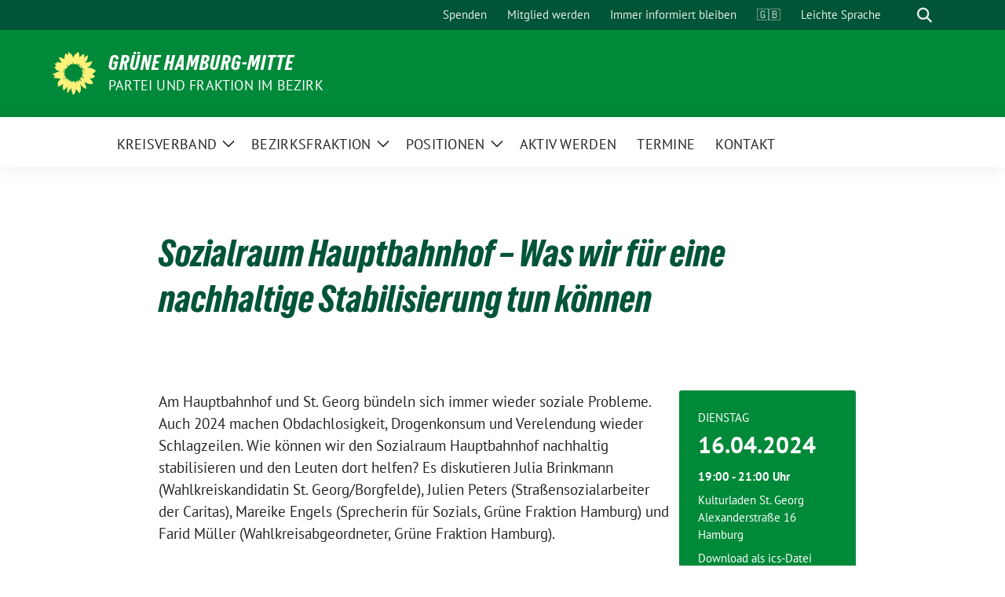

--- FILE ---
content_type: text/html; charset=UTF-8
request_url: https://gruene-mitte.com/termine/sozialraum-hauptbahnhof-was-wir-fuer-eine-nachhaltige-stabilisierung-tun-koennen/
body_size: 12705
content:
<!doctype html>
<html lang="de" class="theme--default">

<head>
	<meta charset="UTF-8">
	<meta name="viewport" content="width=device-width, initial-scale=1">
	<link rel="profile" href="https://gmpg.org/xfn/11">
	
<!-- Facebook Meta Tags -->
<meta property="og:url" content="https://gruene-mitte.com/termine/sozialraum-hauptbahnhof-was-wir-fuer-eine-nachhaltige-stabilisierung-tun-koennen/">
<meta property="og:type" content="website">
<meta property="og:title" content="Sozialraum Hauptbahnhof &#8211; Was wir für eine nachhaltige Stabilisierung tun können">
<meta property="og:description" content="Um 19:00 Uhr">
<meta property="og:image" content="https://gruene-mitte.com/wp-content/themes/sunflower/assets/img/sunflower1.jpg">

<!-- Twitter Meta Tags -->
<meta name="twitter:card" content="summary_large_image">
<meta property="twitter:domain" content="https://gruene-mitte.com">
<meta property="twitter:url" content="https://gruene-mitte.com/termine/sozialraum-hauptbahnhof-was-wir-fuer-eine-nachhaltige-stabilisierung-tun-koennen/">
<meta name="twitter:title" content="Sozialraum Hauptbahnhof &#8211; Was wir für eine nachhaltige Stabilisierung tun können">
<meta name="twitter:description" content="Um 19:00 Uhr">
<meta name="twitter:image" content="https://gruene-mitte.com/wp-content/themes/sunflower/assets/img/sunflower1.jpg">

	<title>Sozialraum Hauptbahnhof &#8211; Was wir für eine nachhaltige Stabilisierung tun können &#8211; GRÜNE Hamburg-Mitte</title>
<meta name='robots' content='max-image-preview:large' />
<link rel="alternate" type="application/rss+xml" title="GRÜNE Hamburg-Mitte &raquo; Feed" href="https://gruene-mitte.com/feed/" />
<link rel="alternate" type="application/rss+xml" title="GRÜNE Hamburg-Mitte &raquo; Kommentar-Feed" href="https://gruene-mitte.com/comments/feed/" />
<link rel="alternate" title="oEmbed (JSON)" type="application/json+oembed" href="https://gruene-mitte.com/wp-json/oembed/1.0/embed?url=https%3A%2F%2Fgruene-mitte.com%2Ftermine%2Fsozialraum-hauptbahnhof-was-wir-fuer-eine-nachhaltige-stabilisierung-tun-koennen%2F" />
<link rel="alternate" title="oEmbed (XML)" type="text/xml+oembed" href="https://gruene-mitte.com/wp-json/oembed/1.0/embed?url=https%3A%2F%2Fgruene-mitte.com%2Ftermine%2Fsozialraum-hauptbahnhof-was-wir-fuer-eine-nachhaltige-stabilisierung-tun-koennen%2F&#038;format=xml" />
<style id='wp-img-auto-sizes-contain-inline-css'>
img:is([sizes=auto i],[sizes^="auto," i]){contain-intrinsic-size:3000px 1500px}
/*# sourceURL=wp-img-auto-sizes-contain-inline-css */
</style>
<style id='wp-block-library-inline-css'>
:root{--wp-block-synced-color:#7a00df;--wp-block-synced-color--rgb:122,0,223;--wp-bound-block-color:var(--wp-block-synced-color);--wp-editor-canvas-background:#ddd;--wp-admin-theme-color:#007cba;--wp-admin-theme-color--rgb:0,124,186;--wp-admin-theme-color-darker-10:#006ba1;--wp-admin-theme-color-darker-10--rgb:0,107,160.5;--wp-admin-theme-color-darker-20:#005a87;--wp-admin-theme-color-darker-20--rgb:0,90,135;--wp-admin-border-width-focus:2px}@media (min-resolution:192dpi){:root{--wp-admin-border-width-focus:1.5px}}.wp-element-button{cursor:pointer}:root .has-very-light-gray-background-color{background-color:#eee}:root .has-very-dark-gray-background-color{background-color:#313131}:root .has-very-light-gray-color{color:#eee}:root .has-very-dark-gray-color{color:#313131}:root .has-vivid-green-cyan-to-vivid-cyan-blue-gradient-background{background:linear-gradient(135deg,#00d084,#0693e3)}:root .has-purple-crush-gradient-background{background:linear-gradient(135deg,#34e2e4,#4721fb 50%,#ab1dfe)}:root .has-hazy-dawn-gradient-background{background:linear-gradient(135deg,#faaca8,#dad0ec)}:root .has-subdued-olive-gradient-background{background:linear-gradient(135deg,#fafae1,#67a671)}:root .has-atomic-cream-gradient-background{background:linear-gradient(135deg,#fdd79a,#004a59)}:root .has-nightshade-gradient-background{background:linear-gradient(135deg,#330968,#31cdcf)}:root .has-midnight-gradient-background{background:linear-gradient(135deg,#020381,#2874fc)}:root{--wp--preset--font-size--normal:16px;--wp--preset--font-size--huge:42px}.has-regular-font-size{font-size:1em}.has-larger-font-size{font-size:2.625em}.has-normal-font-size{font-size:var(--wp--preset--font-size--normal)}.has-huge-font-size{font-size:var(--wp--preset--font-size--huge)}.has-text-align-center{text-align:center}.has-text-align-left{text-align:left}.has-text-align-right{text-align:right}.has-fit-text{white-space:nowrap!important}#end-resizable-editor-section{display:none}.aligncenter{clear:both}.items-justified-left{justify-content:flex-start}.items-justified-center{justify-content:center}.items-justified-right{justify-content:flex-end}.items-justified-space-between{justify-content:space-between}.screen-reader-text{border:0;clip-path:inset(50%);height:1px;margin:-1px;overflow:hidden;padding:0;position:absolute;width:1px;word-wrap:normal!important}.screen-reader-text:focus{background-color:#ddd;clip-path:none;color:#444;display:block;font-size:1em;height:auto;left:5px;line-height:normal;padding:15px 23px 14px;text-decoration:none;top:5px;width:auto;z-index:100000}html :where(.has-border-color){border-style:solid}html :where([style*=border-top-color]){border-top-style:solid}html :where([style*=border-right-color]){border-right-style:solid}html :where([style*=border-bottom-color]){border-bottom-style:solid}html :where([style*=border-left-color]){border-left-style:solid}html :where([style*=border-width]){border-style:solid}html :where([style*=border-top-width]){border-top-style:solid}html :where([style*=border-right-width]){border-right-style:solid}html :where([style*=border-bottom-width]){border-bottom-style:solid}html :where([style*=border-left-width]){border-left-style:solid}html :where(img[class*=wp-image-]){height:auto;max-width:100%}:where(figure){margin:0 0 1em}html :where(.is-position-sticky){--wp-admin--admin-bar--position-offset:var(--wp-admin--admin-bar--height,0px)}@media screen and (max-width:600px){html :where(.is-position-sticky){--wp-admin--admin-bar--position-offset:0px}}

/*# sourceURL=wp-block-library-inline-css */
</style><style id='wp-block-paragraph-inline-css'>
.is-small-text{font-size:.875em}.is-regular-text{font-size:1em}.is-large-text{font-size:2.25em}.is-larger-text{font-size:3em}.has-drop-cap:not(:focus):first-letter{float:left;font-size:8.4em;font-style:normal;font-weight:100;line-height:.68;margin:.05em .1em 0 0;text-transform:uppercase}body.rtl .has-drop-cap:not(:focus):first-letter{float:none;margin-left:.1em}p.has-drop-cap.has-background{overflow:hidden}:root :where(p.has-background){padding:1.25em 2.375em}:where(p.has-text-color:not(.has-link-color)) a{color:inherit}p.has-text-align-left[style*="writing-mode:vertical-lr"],p.has-text-align-right[style*="writing-mode:vertical-rl"]{rotate:180deg}
/*# sourceURL=https://gruene-mitte.com/wp-includes/blocks/paragraph/style.min.css */
</style>
<style id='global-styles-inline-css'>
:root{--wp--preset--aspect-ratio--square: 1;--wp--preset--aspect-ratio--4-3: 4/3;--wp--preset--aspect-ratio--3-4: 3/4;--wp--preset--aspect-ratio--3-2: 3/2;--wp--preset--aspect-ratio--2-3: 2/3;--wp--preset--aspect-ratio--16-9: 16/9;--wp--preset--aspect-ratio--9-16: 9/16;--wp--preset--color--black: #000000;--wp--preset--color--cyan-bluish-gray: #abb8c3;--wp--preset--color--white: #ffffff;--wp--preset--color--pale-pink: #f78da7;--wp--preset--color--vivid-red: #cf2e2e;--wp--preset--color--luminous-vivid-orange: #ff6900;--wp--preset--color--luminous-vivid-amber: #fcb900;--wp--preset--color--light-green-cyan: #7bdcb5;--wp--preset--color--vivid-green-cyan: #00d084;--wp--preset--color--pale-cyan-blue: #8ed1fc;--wp--preset--color--vivid-cyan-blue: #0693e3;--wp--preset--color--vivid-purple: #9b51e0;--wp--preset--color--himmel: #0BA1DD;--wp--preset--color--tanne: #005437;--wp--preset--color--klee: #008939;--wp--preset--color--klee-700: #006E2E;--wp--preset--color--grashalm: #8ABD24;--wp--preset--color--sonne: #FFF17A;--wp--preset--color--sand: #F5F1E9;--wp--preset--color--gray: #EFF2ED;--wp--preset--gradient--vivid-cyan-blue-to-vivid-purple: linear-gradient(135deg,rgb(6,147,227) 0%,rgb(155,81,224) 100%);--wp--preset--gradient--light-green-cyan-to-vivid-green-cyan: linear-gradient(135deg,rgb(122,220,180) 0%,rgb(0,208,130) 100%);--wp--preset--gradient--luminous-vivid-amber-to-luminous-vivid-orange: linear-gradient(135deg,rgb(252,185,0) 0%,rgb(255,105,0) 100%);--wp--preset--gradient--luminous-vivid-orange-to-vivid-red: linear-gradient(135deg,rgb(255,105,0) 0%,rgb(207,46,46) 100%);--wp--preset--gradient--very-light-gray-to-cyan-bluish-gray: linear-gradient(135deg,rgb(238,238,238) 0%,rgb(169,184,195) 100%);--wp--preset--gradient--cool-to-warm-spectrum: linear-gradient(135deg,rgb(74,234,220) 0%,rgb(151,120,209) 20%,rgb(207,42,186) 40%,rgb(238,44,130) 60%,rgb(251,105,98) 80%,rgb(254,248,76) 100%);--wp--preset--gradient--blush-light-purple: linear-gradient(135deg,rgb(255,206,236) 0%,rgb(152,150,240) 100%);--wp--preset--gradient--blush-bordeaux: linear-gradient(135deg,rgb(254,205,165) 0%,rgb(254,45,45) 50%,rgb(107,0,62) 100%);--wp--preset--gradient--luminous-dusk: linear-gradient(135deg,rgb(255,203,112) 0%,rgb(199,81,192) 50%,rgb(65,88,208) 100%);--wp--preset--gradient--pale-ocean: linear-gradient(135deg,rgb(255,245,203) 0%,rgb(182,227,212) 50%,rgb(51,167,181) 100%);--wp--preset--gradient--electric-grass: linear-gradient(135deg,rgb(202,248,128) 0%,rgb(113,206,126) 100%);--wp--preset--gradient--midnight: linear-gradient(135deg,rgb(2,3,129) 0%,rgb(40,116,252) 100%);--wp--preset--font-size--small: 13px;--wp--preset--font-size--medium: clamp(14px, 0.875rem + ((1vw - 3.2px) * 0.682), 20px);--wp--preset--font-size--large: clamp(22.041px, 1.378rem + ((1vw - 3.2px) * 1.586), 36px);--wp--preset--font-size--x-large: clamp(25.014px, 1.563rem + ((1vw - 3.2px) * 1.93), 42px);--wp--preset--font-family--pt-sans: "PT Sans", sans-serif;--wp--preset--font-family--gruenetypeneue: "GruenType Neue", sans-serif;--wp--preset--spacing--20: 0.44rem;--wp--preset--spacing--30: 0.67rem;--wp--preset--spacing--40: 1rem;--wp--preset--spacing--50: 1.5rem;--wp--preset--spacing--60: 2.25rem;--wp--preset--spacing--70: 3.38rem;--wp--preset--spacing--80: 5.06rem;--wp--preset--shadow--natural: 6px 6px 9px rgba(0, 0, 0, 0.2);--wp--preset--shadow--deep: 12px 12px 50px rgba(0, 0, 0, 0.4);--wp--preset--shadow--sharp: 6px 6px 0px rgba(0, 0, 0, 0.2);--wp--preset--shadow--outlined: 6px 6px 0px -3px rgb(255, 255, 255), 6px 6px rgb(0, 0, 0);--wp--preset--shadow--crisp: 6px 6px 0px rgb(0, 0, 0);}:root { --wp--style--global--content-size: 900px;--wp--style--global--wide-size: 1200px; }:where(body) { margin: 0; }.wp-site-blocks > .alignleft { float: left; margin-right: 2em; }.wp-site-blocks > .alignright { float: right; margin-left: 2em; }.wp-site-blocks > .aligncenter { justify-content: center; margin-left: auto; margin-right: auto; }:where(.is-layout-flex){gap: 0.5em;}:where(.is-layout-grid){gap: 0.5em;}.is-layout-flow > .alignleft{float: left;margin-inline-start: 0;margin-inline-end: 2em;}.is-layout-flow > .alignright{float: right;margin-inline-start: 2em;margin-inline-end: 0;}.is-layout-flow > .aligncenter{margin-left: auto !important;margin-right: auto !important;}.is-layout-constrained > .alignleft{float: left;margin-inline-start: 0;margin-inline-end: 2em;}.is-layout-constrained > .alignright{float: right;margin-inline-start: 2em;margin-inline-end: 0;}.is-layout-constrained > .aligncenter{margin-left: auto !important;margin-right: auto !important;}.is-layout-constrained > :where(:not(.alignleft):not(.alignright):not(.alignfull)){max-width: var(--wp--style--global--content-size);margin-left: auto !important;margin-right: auto !important;}.is-layout-constrained > .alignwide{max-width: var(--wp--style--global--wide-size);}body .is-layout-flex{display: flex;}.is-layout-flex{flex-wrap: wrap;align-items: center;}.is-layout-flex > :is(*, div){margin: 0;}body .is-layout-grid{display: grid;}.is-layout-grid > :is(*, div){margin: 0;}body{font-family: var(--wp--preset--font-family--pt-sans);font-weight: 400;padding-top: 0px;padding-right: 0px;padding-bottom: 0px;padding-left: 0px;}a:where(:not(.wp-element-button)){text-decoration: underline;}h1{color: var(--wp--preset--color--tanne);font-family: var(--wp--preset--font-family--gruenetypeneue);font-weight: 400;}h2{font-family: var(--wp--preset--font-family--gruenetypeneue);font-weight: 400;}:root :where(.wp-element-button, .wp-block-button__link){background-color: #32373c;border-width: 0;color: #fff;font-family: inherit;font-size: inherit;font-style: inherit;font-weight: inherit;letter-spacing: inherit;line-height: inherit;padding-top: calc(0.667em + 2px);padding-right: calc(1.333em + 2px);padding-bottom: calc(0.667em + 2px);padding-left: calc(1.333em + 2px);text-decoration: none;text-transform: inherit;}.has-black-color{color: var(--wp--preset--color--black) !important;}.has-cyan-bluish-gray-color{color: var(--wp--preset--color--cyan-bluish-gray) !important;}.has-white-color{color: var(--wp--preset--color--white) !important;}.has-pale-pink-color{color: var(--wp--preset--color--pale-pink) !important;}.has-vivid-red-color{color: var(--wp--preset--color--vivid-red) !important;}.has-luminous-vivid-orange-color{color: var(--wp--preset--color--luminous-vivid-orange) !important;}.has-luminous-vivid-amber-color{color: var(--wp--preset--color--luminous-vivid-amber) !important;}.has-light-green-cyan-color{color: var(--wp--preset--color--light-green-cyan) !important;}.has-vivid-green-cyan-color{color: var(--wp--preset--color--vivid-green-cyan) !important;}.has-pale-cyan-blue-color{color: var(--wp--preset--color--pale-cyan-blue) !important;}.has-vivid-cyan-blue-color{color: var(--wp--preset--color--vivid-cyan-blue) !important;}.has-vivid-purple-color{color: var(--wp--preset--color--vivid-purple) !important;}.has-himmel-color{color: var(--wp--preset--color--himmel) !important;}.has-tanne-color{color: var(--wp--preset--color--tanne) !important;}.has-klee-color{color: var(--wp--preset--color--klee) !important;}.has-klee-700-color{color: var(--wp--preset--color--klee-700) !important;}.has-grashalm-color{color: var(--wp--preset--color--grashalm) !important;}.has-sonne-color{color: var(--wp--preset--color--sonne) !important;}.has-sand-color{color: var(--wp--preset--color--sand) !important;}.has-gray-color{color: var(--wp--preset--color--gray) !important;}.has-black-background-color{background-color: var(--wp--preset--color--black) !important;}.has-cyan-bluish-gray-background-color{background-color: var(--wp--preset--color--cyan-bluish-gray) !important;}.has-white-background-color{background-color: var(--wp--preset--color--white) !important;}.has-pale-pink-background-color{background-color: var(--wp--preset--color--pale-pink) !important;}.has-vivid-red-background-color{background-color: var(--wp--preset--color--vivid-red) !important;}.has-luminous-vivid-orange-background-color{background-color: var(--wp--preset--color--luminous-vivid-orange) !important;}.has-luminous-vivid-amber-background-color{background-color: var(--wp--preset--color--luminous-vivid-amber) !important;}.has-light-green-cyan-background-color{background-color: var(--wp--preset--color--light-green-cyan) !important;}.has-vivid-green-cyan-background-color{background-color: var(--wp--preset--color--vivid-green-cyan) !important;}.has-pale-cyan-blue-background-color{background-color: var(--wp--preset--color--pale-cyan-blue) !important;}.has-vivid-cyan-blue-background-color{background-color: var(--wp--preset--color--vivid-cyan-blue) !important;}.has-vivid-purple-background-color{background-color: var(--wp--preset--color--vivid-purple) !important;}.has-himmel-background-color{background-color: var(--wp--preset--color--himmel) !important;}.has-tanne-background-color{background-color: var(--wp--preset--color--tanne) !important;}.has-klee-background-color{background-color: var(--wp--preset--color--klee) !important;}.has-klee-700-background-color{background-color: var(--wp--preset--color--klee-700) !important;}.has-grashalm-background-color{background-color: var(--wp--preset--color--grashalm) !important;}.has-sonne-background-color{background-color: var(--wp--preset--color--sonne) !important;}.has-sand-background-color{background-color: var(--wp--preset--color--sand) !important;}.has-gray-background-color{background-color: var(--wp--preset--color--gray) !important;}.has-black-border-color{border-color: var(--wp--preset--color--black) !important;}.has-cyan-bluish-gray-border-color{border-color: var(--wp--preset--color--cyan-bluish-gray) !important;}.has-white-border-color{border-color: var(--wp--preset--color--white) !important;}.has-pale-pink-border-color{border-color: var(--wp--preset--color--pale-pink) !important;}.has-vivid-red-border-color{border-color: var(--wp--preset--color--vivid-red) !important;}.has-luminous-vivid-orange-border-color{border-color: var(--wp--preset--color--luminous-vivid-orange) !important;}.has-luminous-vivid-amber-border-color{border-color: var(--wp--preset--color--luminous-vivid-amber) !important;}.has-light-green-cyan-border-color{border-color: var(--wp--preset--color--light-green-cyan) !important;}.has-vivid-green-cyan-border-color{border-color: var(--wp--preset--color--vivid-green-cyan) !important;}.has-pale-cyan-blue-border-color{border-color: var(--wp--preset--color--pale-cyan-blue) !important;}.has-vivid-cyan-blue-border-color{border-color: var(--wp--preset--color--vivid-cyan-blue) !important;}.has-vivid-purple-border-color{border-color: var(--wp--preset--color--vivid-purple) !important;}.has-himmel-border-color{border-color: var(--wp--preset--color--himmel) !important;}.has-tanne-border-color{border-color: var(--wp--preset--color--tanne) !important;}.has-klee-border-color{border-color: var(--wp--preset--color--klee) !important;}.has-klee-700-border-color{border-color: var(--wp--preset--color--klee-700) !important;}.has-grashalm-border-color{border-color: var(--wp--preset--color--grashalm) !important;}.has-sonne-border-color{border-color: var(--wp--preset--color--sonne) !important;}.has-sand-border-color{border-color: var(--wp--preset--color--sand) !important;}.has-gray-border-color{border-color: var(--wp--preset--color--gray) !important;}.has-vivid-cyan-blue-to-vivid-purple-gradient-background{background: var(--wp--preset--gradient--vivid-cyan-blue-to-vivid-purple) !important;}.has-light-green-cyan-to-vivid-green-cyan-gradient-background{background: var(--wp--preset--gradient--light-green-cyan-to-vivid-green-cyan) !important;}.has-luminous-vivid-amber-to-luminous-vivid-orange-gradient-background{background: var(--wp--preset--gradient--luminous-vivid-amber-to-luminous-vivid-orange) !important;}.has-luminous-vivid-orange-to-vivid-red-gradient-background{background: var(--wp--preset--gradient--luminous-vivid-orange-to-vivid-red) !important;}.has-very-light-gray-to-cyan-bluish-gray-gradient-background{background: var(--wp--preset--gradient--very-light-gray-to-cyan-bluish-gray) !important;}.has-cool-to-warm-spectrum-gradient-background{background: var(--wp--preset--gradient--cool-to-warm-spectrum) !important;}.has-blush-light-purple-gradient-background{background: var(--wp--preset--gradient--blush-light-purple) !important;}.has-blush-bordeaux-gradient-background{background: var(--wp--preset--gradient--blush-bordeaux) !important;}.has-luminous-dusk-gradient-background{background: var(--wp--preset--gradient--luminous-dusk) !important;}.has-pale-ocean-gradient-background{background: var(--wp--preset--gradient--pale-ocean) !important;}.has-electric-grass-gradient-background{background: var(--wp--preset--gradient--electric-grass) !important;}.has-midnight-gradient-background{background: var(--wp--preset--gradient--midnight) !important;}.has-small-font-size{font-size: var(--wp--preset--font-size--small) !important;}.has-medium-font-size{font-size: var(--wp--preset--font-size--medium) !important;}.has-large-font-size{font-size: var(--wp--preset--font-size--large) !important;}.has-x-large-font-size{font-size: var(--wp--preset--font-size--x-large) !important;}.has-pt-sans-font-family{font-family: var(--wp--preset--font-family--pt-sans) !important;}.has-gruenetypeneue-font-family{font-family: var(--wp--preset--font-family--gruenetypeneue) !important;}
/*# sourceURL=global-styles-inline-css */
</style>

<style class="optimize_css_2" type="text/css" media="all">/* required styles */

.leaflet-pane,
.leaflet-tile,
.leaflet-marker-icon,
.leaflet-marker-shadow,
.leaflet-tile-container,
.leaflet-pane > svg,
.leaflet-pane > canvas,
.leaflet-zoom-box,
.leaflet-image-layer,
.leaflet-layer {
	position: absolute;
	left: 0;
	top: 0;
	}
.leaflet-container {
	overflow: hidden;
	}
.leaflet-tile,
.leaflet-marker-icon,
.leaflet-marker-shadow {
	-webkit-user-select: none;
	   -moz-user-select: none;
	        user-select: none;
	  -webkit-user-drag: none;
	}
/* Prevents IE11 from highlighting tiles in blue */
.leaflet-tile::selection {
	background: transparent;
}
/* Safari renders non-retina tile on retina better with this, but Chrome is worse */
.leaflet-safari .leaflet-tile {
	image-rendering: -webkit-optimize-contrast;
	}
/* hack that prevents hw layers "stretching" when loading new tiles */
.leaflet-safari .leaflet-tile-container {
	width: 1600px;
	height: 1600px;
	-webkit-transform-origin: 0 0;
	}
.leaflet-marker-icon,
.leaflet-marker-shadow {
	display: block;
	}
/* .leaflet-container svg: reset svg max-width decleration shipped in Joomla! (joomla.org) 3.x */
/* .leaflet-container img: map is broken in FF if you have max-width: 100% on tiles */
.leaflet-container .leaflet-overlay-pane svg {
	max-width: none !important;
	max-height: none !important;
	}
.leaflet-container .leaflet-marker-pane img,
.leaflet-container .leaflet-shadow-pane img,
.leaflet-container .leaflet-tile-pane img,
.leaflet-container img.leaflet-image-layer,
.leaflet-container .leaflet-tile {
	max-width: none !important;
	max-height: none !important;
	width: auto;
	padding: 0;
	}

.leaflet-container img.leaflet-tile {
	/* See: https://bugs.chromium.org/p/chromium/issues/detail?id=600120 */
	mix-blend-mode: plus-lighter;
}

.leaflet-container.leaflet-touch-zoom {
	-ms-touch-action: pan-x pan-y;
	touch-action: pan-x pan-y;
	}
.leaflet-container.leaflet-touch-drag {
	-ms-touch-action: pinch-zoom;
	/* Fallback for FF which doesn't support pinch-zoom */
	touch-action: none;
	touch-action: pinch-zoom;
}
.leaflet-container.leaflet-touch-drag.leaflet-touch-zoom {
	-ms-touch-action: none;
	touch-action: none;
}
.leaflet-container {
	-webkit-tap-highlight-color: transparent;
}
.leaflet-container a {
	-webkit-tap-highlight-color: rgba(51, 181, 229, 0.4);
}
.leaflet-tile {
	filter: inherit;
	visibility: hidden;
	}
.leaflet-tile-loaded {
	visibility: inherit;
	}
.leaflet-zoom-box {
	width: 0;
	height: 0;
	-moz-box-sizing: border-box;
	     box-sizing: border-box;
	z-index: 800;
	}
/* workaround for https://bugzilla.mozilla.org/show_bug.cgi?id=888319 */
.leaflet-overlay-pane svg {
	-moz-user-select: none;
	}

.leaflet-pane         { z-index: 400; }

.leaflet-tile-pane    { z-index: 200; }
.leaflet-overlay-pane { z-index: 400; }
.leaflet-shadow-pane  { z-index: 500; }
.leaflet-marker-pane  { z-index: 600; }
.leaflet-tooltip-pane   { z-index: 650; }
.leaflet-popup-pane   { z-index: 700; }

.leaflet-map-pane canvas { z-index: 100; }
.leaflet-map-pane svg    { z-index: 200; }

.leaflet-vml-shape {
	width: 1px;
	height: 1px;
	}
.lvml {
	behavior: url(https://gruene-mitte.com/wp-content/themes/sunflower/assets/vndr/leaflet/dist/#default#VML);
	display: inline-block;
	position: absolute;
	}


/* control positioning */

.leaflet-control {
	position: relative;
	z-index: 800;
	pointer-events: visiblePainted; /* IE 9-10 doesn't have auto */
	pointer-events: auto;
	}
.leaflet-top,
.leaflet-bottom {
	position: absolute;
	z-index: 1000;
	pointer-events: none;
	}
.leaflet-top {
	top: 0;
	}
.leaflet-right {
	right: 0;
	}
.leaflet-bottom {
	bottom: 0;
	}
.leaflet-left {
	left: 0;
	}
.leaflet-control {
	float: left;
	clear: both;
	}
.leaflet-right .leaflet-control {
	float: right;
	}
.leaflet-top .leaflet-control {
	margin-top: 10px;
	}
.leaflet-bottom .leaflet-control {
	margin-bottom: 10px;
	}
.leaflet-left .leaflet-control {
	margin-left: 10px;
	}
.leaflet-right .leaflet-control {
	margin-right: 10px;
	}


/* zoom and fade animations */

.leaflet-fade-anim .leaflet-popup {
	opacity: 0;
	-webkit-transition: opacity 0.2s linear;
	   -moz-transition: opacity 0.2s linear;
	        transition: opacity 0.2s linear;
	}
.leaflet-fade-anim .leaflet-map-pane .leaflet-popup {
	opacity: 1;
	}
.leaflet-zoom-animated {
	-webkit-transform-origin: 0 0;
	    -ms-transform-origin: 0 0;
	        transform-origin: 0 0;
	}
svg.leaflet-zoom-animated {
	will-change: transform;
}

.leaflet-zoom-anim .leaflet-zoom-animated {
	-webkit-transition: -webkit-transform 0.25s cubic-bezier(0,0,0.25,1);
	   -moz-transition:    -moz-transform 0.25s cubic-bezier(0,0,0.25,1);
	        transition:         transform 0.25s cubic-bezier(0,0,0.25,1);
	}
.leaflet-zoom-anim .leaflet-tile,
.leaflet-pan-anim .leaflet-tile {
	-webkit-transition: none;
	   -moz-transition: none;
	        transition: none;
	}

.leaflet-zoom-anim .leaflet-zoom-hide {
	visibility: hidden;
	}


/* cursors */

.leaflet-interactive {
	cursor: pointer;
	}
.leaflet-grab {
	cursor: -webkit-grab;
	cursor:    -moz-grab;
	cursor:         grab;
	}
.leaflet-crosshair,
.leaflet-crosshair .leaflet-interactive {
	cursor: crosshair;
	}
.leaflet-popup-pane,
.leaflet-control {
	cursor: auto;
	}
.leaflet-dragging .leaflet-grab,
.leaflet-dragging .leaflet-grab .leaflet-interactive,
.leaflet-dragging .leaflet-marker-draggable {
	cursor: move;
	cursor: -webkit-grabbing;
	cursor:    -moz-grabbing;
	cursor:         grabbing;
	}

/* marker & overlays interactivity */
.leaflet-marker-icon,
.leaflet-marker-shadow,
.leaflet-image-layer,
.leaflet-pane > svg path,
.leaflet-tile-container {
	pointer-events: none;
	}

.leaflet-marker-icon.leaflet-interactive,
.leaflet-image-layer.leaflet-interactive,
.leaflet-pane > svg path.leaflet-interactive,
svg.leaflet-image-layer.leaflet-interactive path {
	pointer-events: visiblePainted; /* IE 9-10 doesn't have auto */
	pointer-events: auto;
	}

/* visual tweaks */

.leaflet-container {
	background: #ddd;
	outline-offset: 1px;
	}
.leaflet-container a {
	color: #0078A8;
	}
.leaflet-zoom-box {
	border: 2px dotted #38f;
	background: rgba(255,255,255,0.5);
	}


/* general typography */
.leaflet-container {
	font-family: "Helvetica Neue", Arial, Helvetica, sans-serif;
	font-size: 12px;
	font-size: 0.75rem;
	line-height: 1.5;
	}


/* general toolbar styles */

.leaflet-bar {
	box-shadow: 0 1px 5px rgba(0,0,0,0.65);
	border-radius: 4px;
	}
.leaflet-bar a {
	background-color: #fff;
	border-bottom: 1px solid #ccc;
	width: 26px;
	height: 26px;
	line-height: 26px;
	display: block;
	text-align: center;
	text-decoration: none;
	color: black;
	}
.leaflet-bar a,
.leaflet-control-layers-toggle {
	background-position: 50% 50%;
	background-repeat: no-repeat;
	display: block;
	}
.leaflet-bar a:hover,
.leaflet-bar a:focus {
	background-color: #f4f4f4;
	}
.leaflet-bar a:first-child {
	border-top-left-radius: 4px;
	border-top-right-radius: 4px;
	}
.leaflet-bar a:last-child {
	border-bottom-left-radius: 4px;
	border-bottom-right-radius: 4px;
	border-bottom: none;
	}
.leaflet-bar a.leaflet-disabled {
	cursor: default;
	background-color: #f4f4f4;
	color: #bbb;
	}

.leaflet-touch .leaflet-bar a {
	width: 30px;
	height: 30px;
	line-height: 30px;
	}
.leaflet-touch .leaflet-bar a:first-child {
	border-top-left-radius: 2px;
	border-top-right-radius: 2px;
	}
.leaflet-touch .leaflet-bar a:last-child {
	border-bottom-left-radius: 2px;
	border-bottom-right-radius: 2px;
	}

/* zoom control */

.leaflet-control-zoom-in,
.leaflet-control-zoom-out {
	font: bold 18px 'Lucida Console', Monaco, monospace;
	text-indent: 1px;
	}

.leaflet-touch .leaflet-control-zoom-in, .leaflet-touch .leaflet-control-zoom-out  {
	font-size: 22px;
	}


/* layers control */

.leaflet-control-layers {
	box-shadow: 0 1px 5px rgba(0,0,0,0.4);
	background: #fff;
	border-radius: 5px;
	}
.leaflet-control-layers-toggle {
	background-image: url(https://gruene-mitte.com/wp-content/themes/sunflower/assets/vndr/leaflet/dist/images/layers.png);
	width: 36px;
	height: 36px;
	}
.leaflet-retina .leaflet-control-layers-toggle {
	background-image: url(https://gruene-mitte.com/wp-content/themes/sunflower/assets/vndr/leaflet/dist/images/layers-2x.png);
	background-size: 26px 26px;
	}
.leaflet-touch .leaflet-control-layers-toggle {
	width: 44px;
	height: 44px;
	}
.leaflet-control-layers .leaflet-control-layers-list,
.leaflet-control-layers-expanded .leaflet-control-layers-toggle {
	display: none;
	}
.leaflet-control-layers-expanded .leaflet-control-layers-list {
	display: block;
	position: relative;
	}
.leaflet-control-layers-expanded {
	padding: 6px 10px 6px 6px;
	color: #333;
	background: #fff;
	}
.leaflet-control-layers-scrollbar {
	overflow-y: scroll;
	overflow-x: hidden;
	padding-right: 5px;
	}
.leaflet-control-layers-selector {
	margin-top: 2px;
	position: relative;
	top: 1px;
	}
.leaflet-control-layers label {
	display: block;
	font-size: 13px;
	font-size: 1.08333em;
	}
.leaflet-control-layers-separator {
	height: 0;
	border-top: 1px solid #ddd;
	margin: 5px -10px 5px -6px;
	}

/* Default icon URLs */
.leaflet-default-icon-path { /* used only in path-guessing heuristic, see L.Icon.Default */
	background-image: url(https://gruene-mitte.com/wp-content/themes/sunflower/assets/vndr/leaflet/dist/images/marker-icon.png);
	}


/* attribution and scale controls */

.leaflet-container .leaflet-control-attribution {
	background: #fff;
	background: rgba(255, 255, 255, 0.8);
	margin: 0;
	}
.leaflet-control-attribution,
.leaflet-control-scale-line {
	padding: 0 5px;
	color: #333;
	line-height: 1.4;
	}
.leaflet-control-attribution a {
	text-decoration: none;
	}
.leaflet-control-attribution a:hover,
.leaflet-control-attribution a:focus {
	text-decoration: underline;
	}
.leaflet-attribution-flag {
	display: inline !important;
	vertical-align: baseline !important;
	width: 1em;
	height: 0.6669em;
	}
.leaflet-left .leaflet-control-scale {
	margin-left: 5px;
	}
.leaflet-bottom .leaflet-control-scale {
	margin-bottom: 5px;
	}
.leaflet-control-scale-line {
	border: 2px solid #777;
	border-top: none;
	line-height: 1.1;
	padding: 2px 5px 1px;
	white-space: nowrap;
	-moz-box-sizing: border-box;
	     box-sizing: border-box;
	background: rgba(255, 255, 255, 0.8);
	text-shadow: 1px 1px #fff;
	}
.leaflet-control-scale-line:not(:first-child) {
	border-top: 2px solid #777;
	border-bottom: none;
	margin-top: -2px;
	}
.leaflet-control-scale-line:not(:first-child):not(:last-child) {
	border-bottom: 2px solid #777;
	}

.leaflet-touch .leaflet-control-attribution,
.leaflet-touch .leaflet-control-layers,
.leaflet-touch .leaflet-bar {
	box-shadow: none;
	}
.leaflet-touch .leaflet-control-layers,
.leaflet-touch .leaflet-bar {
	border: 2px solid rgba(0,0,0,0.2);
	background-clip: padding-box;
	}


/* popup */

.leaflet-popup {
	position: absolute;
	text-align: center;
	margin-bottom: 20px;
	}
.leaflet-popup-content-wrapper {
	padding: 1px;
	text-align: left;
	border-radius: 12px;
	}
.leaflet-popup-content {
	margin: 13px 24px 13px 20px;
	line-height: 1.3;
	font-size: 13px;
	font-size: 1.08333em;
	min-height: 1px;
	}
.leaflet-popup-content p {
	margin: 17px 0;
	margin: 1.3em 0;
	}
.leaflet-popup-tip-container {
	width: 40px;
	height: 20px;
	position: absolute;
	left: 50%;
	margin-top: -1px;
	margin-left: -20px;
	overflow: hidden;
	pointer-events: none;
	}
.leaflet-popup-tip {
	width: 17px;
	height: 17px;
	padding: 1px;

	margin: -10px auto 0;
	pointer-events: auto;

	-webkit-transform: rotate(45deg);
	   -moz-transform: rotate(45deg);
	    -ms-transform: rotate(45deg);
	        transform: rotate(45deg);
	}
.leaflet-popup-content-wrapper,
.leaflet-popup-tip {
	background: white;
	color: #333;
	box-shadow: 0 3px 14px rgba(0,0,0,0.4);
	}
.leaflet-container a.leaflet-popup-close-button {
	position: absolute;
	top: 0;
	right: 0;
	border: none;
	text-align: center;
	width: 24px;
	height: 24px;
	font: 16px/24px Tahoma, Verdana, sans-serif;
	color: #757575;
	text-decoration: none;
	background: transparent;
	}
.leaflet-container a.leaflet-popup-close-button:hover,
.leaflet-container a.leaflet-popup-close-button:focus {
	color: #585858;
	}
.leaflet-popup-scrolled {
	overflow: auto;
	}

.leaflet-oldie .leaflet-popup-content-wrapper {
	-ms-zoom: 1;
	}
.leaflet-oldie .leaflet-popup-tip {
	width: 24px;
	margin: 0 auto;

	-ms-filter: "progid:DXImageTransform.Microsoft.Matrix(M11=0.70710678, M12=0.70710678, M21=-0.70710678, M22=0.70710678)";
	filter: progid:DXImageTransform.Microsoft.Matrix(M11=0.70710678, M12=0.70710678, M21=-0.70710678, M22=0.70710678);
	}

.leaflet-oldie .leaflet-control-zoom,
.leaflet-oldie .leaflet-control-layers,
.leaflet-oldie .leaflet-popup-content-wrapper,
.leaflet-oldie .leaflet-popup-tip {
	border: 1px solid #999;
	}


/* div icon */

.leaflet-div-icon {
	background: #fff;
	border: 1px solid #666;
	}


/* Tooltip */
/* Base styles for the element that has a tooltip */
.leaflet-tooltip {
	position: absolute;
	padding: 6px;
	background-color: #fff;
	border: 1px solid #fff;
	border-radius: 3px;
	color: #222;
	white-space: nowrap;
	-webkit-user-select: none;
	-moz-user-select: none;
	-ms-user-select: none;
	user-select: none;
	pointer-events: none;
	box-shadow: 0 1px 3px rgba(0,0,0,0.4);
	}
.leaflet-tooltip.leaflet-interactive {
	cursor: pointer;
	pointer-events: auto;
	}
.leaflet-tooltip-top:before,
.leaflet-tooltip-bottom:before,
.leaflet-tooltip-left:before,
.leaflet-tooltip-right:before {
	position: absolute;
	pointer-events: none;
	border: 6px solid transparent;
	background: transparent;
	content: "";
	}

/* Directions */

.leaflet-tooltip-bottom {
	margin-top: 6px;
}
.leaflet-tooltip-top {
	margin-top: -6px;
}
.leaflet-tooltip-bottom:before,
.leaflet-tooltip-top:before {
	left: 50%;
	margin-left: -6px;
	}
.leaflet-tooltip-top:before {
	bottom: 0;
	margin-bottom: -12px;
	border-top-color: #fff;
	}
.leaflet-tooltip-bottom:before {
	top: 0;
	margin-top: -12px;
	margin-left: -6px;
	border-bottom-color: #fff;
	}
.leaflet-tooltip-left {
	margin-left: -6px;
}
.leaflet-tooltip-right {
	margin-left: 6px;
}
.leaflet-tooltip-left:before,
.leaflet-tooltip-right:before {
	top: 50%;
	margin-top: -6px;
	}
.leaflet-tooltip-left:before {
	right: 0;
	margin-right: -12px;
	border-left-color: #fff;
	}
.leaflet-tooltip-right:before {
	left: 0;
	margin-left: -12px;
	border-right-color: #fff;
	}

/* Printing */

@media print {
	/* Prevent printers from removing background-images of controls. */
	.leaflet-control {
		-webkit-print-color-adjust: exact;
		print-color-adjust: exact;
		}
	}</style>
<link rel='stylesheet' id='lightbox-css' href='https://gruene-mitte.com/wp-content/themes/sunflower/assets/vndr/lightbox2/dist/css/lightbox.min.css' media='all' />
<link rel='stylesheet' id='sunflower-style-css' href='https://gruene-mitte.com/wp-content/themes/sunflower/style.css' media='all' />
<script src="https://gruene-mitte.com/wp-includes/js/jquery/jquery.min.js" id="jquery-core-js"></script>
<script src="https://gruene-mitte.com/wp-includes/js/jquery/jquery-migrate.min.js" id="jquery-migrate-js"></script>
<link rel="https://api.w.org/" href="https://gruene-mitte.com/wp-json/" /><link rel="alternate" title="JSON" type="application/json" href="https://gruene-mitte.com/wp-json/wp/v2/sunflower_event/5144" /><link rel="EditURI" type="application/rsd+xml" title="RSD" href="https://gruene-mitte.com/xmlrpc.php?rsd" />
<link rel="canonical" href="https://gruene-mitte.com/termine/sozialraum-hauptbahnhof-was-wir-fuer-eine-nachhaltige-stabilisierung-tun-koennen/" />
<link rel='shortlink' href='https://gruene-mitte.com/?p=5144' />
<style class='wp-fonts-local'>
@font-face{font-family:"PT Sans";font-style:normal;font-weight:400;font-display:fallback;src:url('https://gruene-mitte.com/wp-content/themes/sunflower/assets/fonts/pt-sans-v17-latin_latin-ext-regular.woff2') format('woff2'), url('https://gruene-mitte.com/wp-content/themes/sunflower/assets/fonts/pt-sans-v17-latin_latin-ext-regular.ttf') format('truetype');font-stretch:normal;}
@font-face{font-family:"PT Sans";font-style:italic;font-weight:400;font-display:fallback;src:url('https://gruene-mitte.com/wp-content/themes/sunflower/assets/fonts/pt-sans-v17-latin_latin-ext-italic.woff2') format('woff2'), url('https://gruene-mitte.com/wp-content/themes/sunflower/assets/fonts/pt-sans-v17-latin_latin-ext-italic.ttf') format('truetype');font-stretch:normal;}
@font-face{font-family:"PT Sans";font-style:normal;font-weight:700;font-display:fallback;src:url('https://gruene-mitte.com/wp-content/themes/sunflower/assets/fonts/pt-sans-v17-latin_latin-ext-700.woff2') format('woff2'), url('https://gruene-mitte.com/wp-content/themes/sunflower/assets/fonts/pt-sans-v17-latin_latin-ext-700.ttf') format('truetype');font-stretch:normal;}
@font-face{font-family:"PT Sans";font-style:italic;font-weight:700;font-display:fallback;src:url('https://gruene-mitte.com/wp-content/themes/sunflower/assets/fonts/pt-sans-v17-latin_latin-ext-700italic.woff2') format('woff2'), url('https://gruene-mitte.com/wp-content/themes/sunflower/assets/fonts/pt-sans-v17-latin_latin-ext-700italic.ttf') format('truetype');font-stretch:normal;}
@font-face{font-family:"GruenType Neue";font-style:normal;font-weight:400;font-display:block;src:url('https://gruene-mitte.com/wp-content/themes/sunflower/assets/fonts/GrueneTypeNeue-Regular.woff2') format('woff2'), url('https://gruene-mitte.com/wp-content/themes/sunflower/assets/fonts/GrueneTypeNeue-Regular.woff') format('woff');font-stretch:normal;}
</style>
<link rel="icon" href="https://gruene-mitte.com/wp-content/themes/sunflower/assets/img/favicon.ico" sizes="32x32" />
<link rel="icon" href="https://gruene-mitte.com/wp-content/themes/sunflower/assets/img/sunflower-192.png" sizes="192x192" />
<link rel="apple-touch-icon" href="https://gruene-mitte.com/wp-content/themes/sunflower/assets/img/sunflower-180.png" />
<meta name="msapplication-TileImage" content="https://gruene-mitte.com/wp-content/themes/sunflower/assets/img/sunflower-270.png" />
</head>

<body class="wp-singular sunflower_event-template-default single single-sunflower_event postid-5144 wp-embed-responsive wp-theme-sunflower no-sidebar">
		<div id="page" class="site">
		<a class="skip-link screen-reader-text" href="#primary">Weiter zum Inhalt</a>

		<header id="masthead" class="site-header">

		<nav class="navbar navbar-top d-none d-lg-block navbar-expand-lg navbar-dark p-0 topmenu">
			<div class="container">
				<button class="navbar-toggler" type="button" data-bs-toggle="collapse" data-bs-target="#topmenu-container" aria-controls="topmenu-container" aria-expanded="false" aria-label="Toggle navigation">
					<span class="navbar-toggler-icon"></span>
				</button>
				<div class="collapse navbar-collapse justify-content-between" id="topmenu-container">
					<div class="social-media-profiles d-none d-md-flex"></div>						<div class="d-flex">
							<ul id="topmenu" class="navbar-nav small" itemscope itemtype="http://www.schema.org/SiteNavigationElement"><li  id="menu-item-1167" class="menu-item menu-item-type-post_type menu-item-object-page menu-item-1167 nav-item"><a itemprop="url" href="https://gruene-mitte.com/spenden/" class="nav-link"><span itemprop="name">Spenden</span></a></li>
<li  id="menu-item-1168" class="menu-item menu-item-type-post_type menu-item-object-page menu-item-1168 nav-item"><a itemprop="url" href="https://gruene-mitte.com/mitglied-werden/" class="nav-link"><span itemprop="name">Mitglied werden</span></a></li>
<li  id="menu-item-1166" class="menu-item menu-item-type-post_type menu-item-object-page menu-item-1166 nav-item"><a itemprop="url" href="https://gruene-mitte.com/immer-informiert-bleiben/" class="nav-link"><span itemprop="name">Immer informiert bleiben</span></a></li>
<li  id="menu-item-3312" class="menu-item menu-item-type-post_type menu-item-object-page menu-item-3312 nav-item"><a itemprop="url" href="https://gruene-mitte.com/welcome-to-the-greens-hamburg-mitte/" class="nav-link"><span itemprop="name">🇬🇧</span></a></li>
<li  id="menu-item-3332" class="menu-item menu-item-type-post_type menu-item-object-page menu-item-3332 nav-item"><a itemprop="url" href="https://gruene-mitte.com/will%c2%b7kommen-bei-den-gruenen-hamburg-mitte/" class="nav-link"><span itemprop="name">Leichte Sprache</span></a></li>
</ul>							<form class="form-inline my-2 my-md-0 search d-flex" action="https://gruene-mitte.com">
								<label for="topbar-search" class="visually-hidden">Suche</label>
								<input id="topbar-search" class="form-control form-control-sm topbar-search-q" name="s" type="text" placeholder="Suche" aria-label="Suche"
									value=""
								>
								<input type="submit" class="d-none" value="Suche" aria-label="Suche">
							</form>
							<button class="show-search me-3" title="zeige Suche" aria-label="zeige Suche">
								<i class="fas fa-search"></i>
							</button>
						</div>
				</div>
			</div>
		</nav>

		<div class="container-fluid bloginfo bg-primary">
			<div class="container d-flex align-items-center">
				<div class="img-container
				sunflower-logo				">
					<a href="https://gruene-mitte.com" rel="home" aria-current="page" title="GRÜNE Hamburg-Mitte"><img src="https://gruene-mitte.com/wp-content/themes/sunflower/assets/img/sunflower.svg" class="" alt="Logo"></a>				</div>
				<div>
					<a href="https://gruene-mitte.com" class="d-block h5 text-white bloginfo-name no-link">
						GRÜNE Hamburg-Mitte					</a>
					<a href="https://gruene-mitte.com" class="d-block text-white mb-0 bloginfo-description no-link">
						Partei und Fraktion im Bezirk					</a>
				</div>
			</div>
		</div>

</header><!-- #masthead -->

		<div id="navbar-sticky-detector"></div>
	<nav class="navbar navbar-main navbar-expand-lg navbar-light bg-white">
		<div class="container">
			<a class="navbar-brand" href="https://gruene-mitte.com"><img src="https://gruene-mitte.com/wp-content/themes/sunflower/assets/img/sunflower.svg" class="sunflower-logo" alt="Sonnenblume - Logo" title="GRÜNE Hamburg-Mitte"></a>			
			

			<button class="navbar-toggler collapsed" type="button" data-bs-toggle="collapse" data-bs-target="#mainmenu-container" aria-controls="mainmenu" aria-expanded="false" aria-label="Toggle navigation">
				<i class="fas fa-times close"></i>
				<i class="fas fa-bars open"></i>
			</button>

			<div class="collapse navbar-collapse" id="mainmenu-container">
				<ul id="mainmenu" class="navbar-nav mr-auto" itemscope itemtype="http://www.schema.org/SiteNavigationElement"><li  id="menu-item-38" class="menu-item menu-item-type-post_type menu-item-object-page menu-item-has-children dropdown menu-item-38 nav-item"><a href="https://gruene-mitte.com/willkommen-bei-den-gruenen-in-hamburg-mitte/" data-toggle="dropdown" aria-expanded="false" class="dropdown-toggle nav-link" id="menu-item-dropdown-38"><span itemprop="name">Kreisverband</span></a>
					<button class="toggle submenu-expand submenu-opener" data-toggle-target="dropdown" data-bs-toggle="dropdown" aria-expanded="false">
						<span class="screen-reader-text">Zeige Untermenü</span>
					</button>
<div class="dropdown-menu dropdown-menu-level-0"><ul aria-labelledby="menu-item-dropdown-38">
	<li  id="menu-item-35" class="menu-item menu-item-type-post_type menu-item-object-page menu-item-35 nav-item"><a itemprop="url" href="https://gruene-mitte.com/kreisvorstand/" class="dropdown-item"><span itemprop="name">Kreisvorstand</span></a></li>
	<li  id="menu-item-3084" class="menu-item menu-item-type-post_type menu-item-object-page menu-item-3084 nav-item"><a itemprop="url" href="https://gruene-mitte.com/satzung-des-kreisverbandes/" class="dropdown-item"><span itemprop="name">Satzung des Kreisverbandes</span></a></li>
	<li  id="menu-item-34" class="menu-item menu-item-type-post_type menu-item-object-page menu-item-34 nav-item"><a itemprop="url" href="https://gruene-mitte.com/fuer-mitte-in-der-buergerschaft/" class="dropdown-item"><span itemprop="name">Für Mitte in der Bürgerschaft</span></a></li>
	<li  id="menu-item-3846" class="menu-item menu-item-type-post_type menu-item-object-page menu-item-3846 nav-item"><a itemprop="url" href="https://gruene-mitte.com/unsere-delegierten-im-landesausschuss-der-gruenen/" class="dropdown-item"><span itemprop="name">Für Mitte im Landesausschuss</span></a></li>
</ul></div>
</li>
<li  id="menu-item-33" class="menu-item menu-item-type-post_type menu-item-object-page menu-item-has-children dropdown menu-item-33 nav-item"><a href="https://gruene-mitte.com/bezirksfraktion/" data-toggle="dropdown" aria-expanded="false" class="dropdown-toggle nav-link" id="menu-item-dropdown-33"><span itemprop="name">Bezirksfraktion</span></a>
					<button class="toggle submenu-expand submenu-opener" data-toggle-target="dropdown" data-bs-toggle="dropdown" aria-expanded="false">
						<span class="screen-reader-text">Zeige Untermenü</span>
					</button>
<div class="dropdown-menu dropdown-menu-level-0"><ul aria-labelledby="menu-item-dropdown-33">
	<li  id="menu-item-48" class="menu-item menu-item-type-post_type menu-item-object-page menu-item-48 nav-item"><a itemprop="url" href="https://gruene-mitte.com/bezirksabgeordnete/" class="dropdown-item"><span itemprop="name">Für uns in der Bezirksversammlung</span></a></li>
	<li  id="menu-item-62" class="menu-item menu-item-type-post_type menu-item-object-page menu-item-62 nav-item"><a itemprop="url" href="https://gruene-mitte.com/besetzung-der-ausschuesse/" class="dropdown-item"><span itemprop="name">Für uns in den Ausschüssen</span></a></li>
	<li  id="menu-item-500" class="menu-item menu-item-type-taxonomy menu-item-object-category menu-item-500 nav-item"><a itemprop="url" href="https://gruene-mitte.com/category/form/pressemitteilungen/" class="dropdown-item"><span itemprop="name">Neueste Pressemitteilungen</span></a></li>
	<li  id="menu-item-6197" class="menu-item menu-item-type-post_type menu-item-object-page menu-item-6197 nav-item"><a itemprop="url" href="https://gruene-mitte.com/neueste-antraege/" class="dropdown-item"><span itemprop="name">Neueste Anträge</span></a></li>
	<li  id="menu-item-6208" class="menu-item menu-item-type-post_type menu-item-object-page menu-item-6208 nav-item"><a itemprop="url" href="https://gruene-mitte.com/neueste-anfragen/" class="dropdown-item"><span itemprop="name">Neueste Anfragen</span></a></li>
	<li  id="menu-item-79" class="menu-item menu-item-type-post_type menu-item-object-page menu-item-79 nav-item"><a itemprop="url" href="https://gruene-mitte.com/newsletter-der-fraktion/" class="dropdown-item"><span itemprop="name">Unser Newsletter</span></a></li>
</ul></div>
</li>
<li  id="menu-item-101" class="menu-item menu-item-type-post_type menu-item-object-page menu-item-has-children dropdown menu-item-101 nav-item"><a href="https://gruene-mitte.com/positionen/" data-toggle="dropdown" aria-expanded="false" class="dropdown-toggle nav-link" id="menu-item-dropdown-101"><span itemprop="name">Positionen</span></a>
					<button class="toggle submenu-expand submenu-opener" data-toggle-target="dropdown" data-bs-toggle="dropdown" aria-expanded="false">
						<span class="screen-reader-text">Zeige Untermenü</span>
					</button>
<div class="dropdown-menu dropdown-menu-level-0"><ul aria-labelledby="menu-item-dropdown-101">
	<li  id="menu-item-6580" class="menu-item menu-item-type-post_type menu-item-object-page menu-item-6580 nav-item"><a itemprop="url" href="https://gruene-mitte.com/koalitionsvertrag-mitte-modell-fuer-die-bezirksversammlung-2025-2029/" class="dropdown-item"><span itemprop="name">Koalitionsvertrag „Mitte-Modell“</span></a></li>
	<li  id="menu-item-100" class="menu-item menu-item-type-post_type menu-item-object-page menu-item-100 nav-item"><a itemprop="url" href="https://gruene-mitte.com/themen-im-bezirk-mitte/" class="dropdown-item"><span itemprop="name">Themen im Bezirk Mitte</span></a></li>
	<li  id="menu-item-99" class="menu-item menu-item-type-post_type menu-item-object-page menu-item-99 nav-item"><a itemprop="url" href="https://gruene-mitte.com/die-stadtteile-im-bezirk-mitte/" class="dropdown-item"><span itemprop="name">Stadtteile im Bezirk Mitte</span></a></li>
	<li  id="menu-item-6479" class="menu-item menu-item-type-post_type menu-item-object-page menu-item-6479 nav-item"><a itemprop="url" href="https://gruene-mitte.com/wahlprogramm-2024/" class="dropdown-item"><span itemprop="name">Wahlprogramm 2024</span></a></li>
</ul></div>
</li>
<li  id="menu-item-3007" class="menu-item menu-item-type-post_type menu-item-object-page menu-item-3007 nav-item"><a itemprop="url" href="https://gruene-mitte.com/mitmachen/" class="nav-link"><span itemprop="name">Aktiv werden</span></a></li>
<li  id="menu-item-104" class="menu-item menu-item-type-post_type menu-item-object-page menu-item-104 nav-item"><a itemprop="url" href="https://gruene-mitte.com/termine/" class="nav-link"><span itemprop="name">Termine</span></a></li>
<li  id="menu-item-604" class="menu-item menu-item-type-post_type menu-item-object-page menu-item-604 nav-item"><a itemprop="url" href="https://gruene-mitte.com/kontakt-2/" class="nav-link"><span itemprop="name">Kontakt</span></a></li>
</ul>
				<form class="form-inline my-2 mb-2 search d-block d-lg-none" action="https://gruene-mitte.com">
					<input class="form-control form-control-sm topbar-search-q" name="s" type="text" placeholder="Suche" aria-label="Suche"
						value=""
					>
					<input type="submit" class="d-none" value="Suche" aria-label="Suche">

				</form>
			</div>
		</div>
	</nav>


<script type="application/ld+json">
{
	"@context": "https://schema.org",
	"@type": "Event",
	"name": "Sozialraum Hauptbahnhof &#8211; Was wir für eine nachhaltige Stabilisierung tun können",
	"description": "Um 19:00 Uhr",
		"startDate": "2024-04-16T19:00",
	"endDate": "2024-04-16T21:00","eventAttendanceMode": "https://schema.org/OfflineEventAttendanceMode","location": {
		"@type": "Place",
		"name": "Kulturladen St. Georg",
		"address": {
		  "@type": "PostalAddress",
		  "streetAddress": "Alexanderstraße 16",
		  "addressLocality": "Hamburg"
		}
	  }

}
</script>
	<div id="content" class="container container-narrow">
		<div class="row">
			<div class="col-12">
				<main id="primary" class="site-main">
					
<article id="post-5144" class="display-single post-5144 sunflower_event type-sunflower_event status-publish hentry">
		<header class="entry-header has-no-post-thumbnail">
		<div class="row position-relative">
			<div class="col-12">
				<h1 class="entry-title">Sozialraum Hauptbahnhof &#8211; Was wir für eine nachhaltige Stabilisierung tun können</h1>			</div>
		</div>
	</header><!-- .entry-header -->
		
	
	<div class="row">
			<div class="order-1 col-md-9">
			<div class="entry-content accordion">
				
<p>Am Hauptbahnhof und St. Georg bündeln sich immer wieder soziale Probleme. Auch 2024 machen Obdachlosigkeit, Drogenkonsum und Verelendung wieder Schlagzeilen. Wie können wir den Sozialraum Hauptbahnhof nachhaltig stabilisieren und den Leuten dort helfen? Es diskutieren Julia Brinkmann (Wahlkreiskandidatin St. Georg/Borgfelde), Julien Peters (Straßensozialarbeiter der Caritas), Mareike Engels (Sprecherin für Sozials, Grüne Fraktion Hamburg) und Farid Müller (Wahlkreisabgeordneter, Grüne Fraktion Hamburg). </p>
			</div><!-- .entry-content -->

		</div><!-- .col-md-9 -->
		<div class="col-md-3 order-md-1 metabox small"><div class="text-uppercase weekday">Dienstag</div><div class="date mb-2">16.04.2024</div><div class="time mt-2 mb-2">19:00 -  21:00 Uhr</div><div class="mt-2 mb-2">Kulturladen St. Georg<br>Alexanderstraße 16<br>Hamburg</div><div><a href="https://gruene-mitte.com/?sunflower_event=sozialraum-hauptbahnhof-was-wir-fuer-eine-nachhaltige-stabilisierung-tun-koennen&amp;format=ics&amp;sunflower_nonce=a8c31b5b81" class="text-white">Download als ics-Datei</a></div></div>	</div>

	<div class="row">
		<footer class="entry-footer mt-4">
						<div class="d-flex mt-2 mb-2">
								<div>
		
				</div>
			</div>
				</footer><!-- .entry-footer -->
	</div>

</article><!-- #post-5144 -->

												<div id="leaflet" class="d-flex flex-column justify-content-center align-items-center bg-lightgreen border-0">
							<div class="before-loading text-center">
								<i class="fas fa-map-marker-alt mb-3"></i>
								<div class="h5 mb-3">
							Veranstaltungsort auf der Karte anzeigen								</div>
								<div class="mb-3">
							Wenn du auf den Button klickst, werden Daten von openstreetmap.org geladen.<br>Dafür gelten deren <a href="https://www.openstreetmap.org/about" target="_blank">Datenschutzrichtlinien</a>.								</div>

								<button class="wp-block-button__link no-border-radius show-leaflet"
									data-lat="53.55484206046969"
									data-lon="10.018973350524904"
									data-zoom="17"
								>
								Kartendaten laden								</button>
							</div>
						</div>
													
				</main><!-- #main -->
			</div>
	</div>
</div>

	<footer id="colophon" class="site-footer">
		<div class="container site-info">
							<div class="row">
					<div class="col-12 col-md-4 d-flex justify-content-center justify-content-md-start">

						<nav class="navbar navbar-top navbar-expand-md ">
							<div class="text-center ">
							<ul id="footer1" class="navbar-nav small" itemscope itemtype="http://www.schema.org/SiteNavigationElement"><li  id="menu-item-336" class="menu-item menu-item-type-post_type menu-item-object-page menu-item-336 nav-item"><a itemprop="url" href="https://gruene-mitte.com/datenschutz/" class="nav-link"><span itemprop="name">Datenschutz</span></a></li>
<li  id="menu-item-337" class="menu-item menu-item-type-post_type menu-item-object-page menu-item-337 nav-item"><a itemprop="url" href="https://gruene-mitte.com/impressum-2/" class="nav-link"><span itemprop="name">Impressum</span></a></li>
</ul>							</div>
						</nav>
					</div>
					<div class="col-12 col-md-4 p-2 justify-content-center d-flex">
				<a href="https://de-de.facebook.com/GrueneMitteHH/" target="_blank" title="Facebook" class="social-media-profile" rel="me"><i class="fab fa-facebook"></i></a><a href="https://www.instagram.com/gruenemitte/" target="_blank" title="Instagram" class="social-media-profile" rel="me"><i class="fab fa-instagram"></i></a>					</div>
					<div class="col-12 col-md-4 d-flex justify-content-center justify-content-md-end">
						<nav class="navbar navbar-top navbar-expand-md">
							<div class="text-center">
							<ul id="footer2" class="navbar-nav small" itemscope itemtype="http://www.schema.org/SiteNavigationElement"><li  id="menu-item-2147" class="menu-item menu-item-type-post_type menu-item-object-page menu-item-2147 nav-item"><a itemprop="url" href="https://gruene-mitte.com/archiv/" class="nav-link"><span itemprop="name">Archiv</span></a></li>
<li  id="menu-item-2141" class="menu-item menu-item-type-post_type menu-item-object-page menu-item-2141 nav-item"><a itemprop="url" href="https://gruene-mitte.com/kategorien/" class="nav-link"><span itemprop="name">Kategorien</span></a></li>
<li  id="menu-item-2148" class="menu-item menu-item-type-post_type menu-item-object-page menu-item-2148 nav-item"><a itemprop="url" href="https://gruene-mitte.com/seitenliste/" class="nav-link"><span itemprop="name">Seitenliste</span></a></li>
</ul>							</div>
						</nav>
					</div>
				</div>

				<div class="row">
					<div class="col-12 mt-4 mb-4">
						<hr>
					</div>
				</div>

				

			<div class="row d-block d-lg-none mb-5">
				<div class="col-12">
					<nav class=" navbar navbar-top navbar-expand-md d-flex justify-content-center">
						<div class="text-center">
							<ul id="topmenu-footer" class="navbar-nav small" itemscope itemtype="http://www.schema.org/SiteNavigationElement"><li  class="menu-item menu-item-type-post_type menu-item-object-page menu-item-1167 nav-item"><a itemprop="url" href="https://gruene-mitte.com/spenden/" class="nav-link"><span itemprop="name">Spenden</span></a></li>
<li  class="menu-item menu-item-type-post_type menu-item-object-page menu-item-1168 nav-item"><a itemprop="url" href="https://gruene-mitte.com/mitglied-werden/" class="nav-link"><span itemprop="name">Mitglied werden</span></a></li>
<li  class="menu-item menu-item-type-post_type menu-item-object-page menu-item-1166 nav-item"><a itemprop="url" href="https://gruene-mitte.com/immer-informiert-bleiben/" class="nav-link"><span itemprop="name">Immer informiert bleiben</span></a></li>
<li  class="menu-item menu-item-type-post_type menu-item-object-page menu-item-3312 nav-item"><a itemprop="url" href="https://gruene-mitte.com/welcome-to-the-greens-hamburg-mitte/" class="nav-link"><span itemprop="name">🇬🇧</span></a></li>
<li  class="menu-item menu-item-type-post_type menu-item-object-page menu-item-3332 nav-item"><a itemprop="url" href="https://gruene-mitte.com/will%c2%b7kommen-bei-den-gruenen-hamburg-mitte/" class="nav-link"><span itemprop="name">Leichte Sprache</span></a></li>
</ul>						</div>
					</nav>
				</div>
			</div>


			<div class="row">
				<div class="col-8 col-md-10">
					<p class="small">
						GRÜNE Hamburg-Mitte benutzt das<br>freie
						grüne Theme <a href="https://sunflower-theme.de" target="_blank">sunflower</a> &dash; ein
						Angebot der <a href="https://verdigado.com/" target="_blank">verdigado eG</a>.
					</p>
				</div>
				<div class="col-4 col-md-2">

					<img src="https://gruene-mitte.com/wp-content/themes/sunflower/assets/img/logo-diegruenen.png" class="img-fluid" alt="Logo BÜNDNIS 90/DIE GRÜNEN">				</div>
			</div>



		</div><!-- .site-info -->
	</footer><!-- #colophon -->
</div><!-- #page -->

<script type="speculationrules">
{"prefetch":[{"source":"document","where":{"and":[{"href_matches":"/*"},{"not":{"href_matches":["/wp-*.php","/wp-admin/*","/wp-content/uploads/sites/59/*","/wp-content/*","/wp-content/plugins/*","/wp-content/themes/sunflower/*","/*\\?(.+)"]}},{"not":{"selector_matches":"a[rel~=\"nofollow\"]"}},{"not":{"selector_matches":".no-prefetch, .no-prefetch a"}}]},"eagerness":"conservative"}]}
</script>
<script src="https://gruene-mitte.com/wp-content/themes/sunflower/assets/vndr/bootstrap/dist/js/bootstrap.bundle.min.js" id="bootstrap-js"></script>
<script id="frontend-js-extra">
var sunflower = {"ajaxurl":"https://gruene-mitte.com/wp-admin/admin-ajax.php","privacy_policy_url":"","theme_url":"https://gruene-mitte.com/wp-content/themes/sunflower","maps_marker":"https://gruene-mitte.com/wp-content/themes/sunflower/assets/img/marker.png","texts":{"readmore":"weiterlesen","icscalendar":"Kalender im ics-Format","lightbox2":{"imageOneOf":"Bild %1 von %2","nextImage":"N\u00e4chstes Bild","previousImage":"Bild zur\u00fcck","cancelLoading":"Bild laden abbrechen","closeLightbox":"Lightbox schlie\u00dfen"}}};
//# sourceURL=frontend-js-extra
</script>
<script src="https://gruene-mitte.com/wp-content/themes/sunflower/assets/js/frontend.js" id="frontend-js"></script>
<script src="https://gruene-mitte.com/wp-content/themes/sunflower/assets/vndr/leaflet/dist/leaflet.js" id="sunflower-leaflet-js"></script>
<script src="https://gruene-mitte.com/wp-content/themes/sunflower/assets/vndr/lightbox2/dist/js/lightbox.min.js" id="lightbox-js"></script>
<script src="https://gruene-mitte.com/wp-includes/js/imagesloaded.min.js" id="imagesloaded-js"></script>
<script src="https://gruene-mitte.com/wp-includes/js/masonry.min.js" id="masonry-js"></script>
</body>
</html>

<!-- WP Optimize page cache - https://teamupdraft.com/wp-optimize/ - Page not served from cache  -->


--- FILE ---
content_type: text/css
request_url: https://gruene-mitte.com/wp-content/themes/sunflower/style.css
body_size: 76967
content:
@charset "UTF-8";
/*!
Theme Name: sunflower
Theme URI: https://sunflower-theme.de
Author: verdigado eG
Author URI: https://verdigado.com
Description: Theme for the German Green Party
Version: 2.2.13
Tested up to: 6.7
Requires PHP: 8.2
License: GNU General Public License v2 or later
License URI: LICENSE
Text Domain: sunflower
Tags: BÜNDNIS 90/DIE GRÜNEN
Update URI: https://sunflower-theme.de/updateserver/

This theme, like WordPress, is licensed under the GPL.
Use it to make something cool, have fun, and share what you've learned.

sunflower is based on Underscores https://underscores.me/, (C) 2012-2020 Automattic, Inc.
Underscores is distributed under the terms of the GNU GPL v2 or later.

Normalizing styles have been helped along thanks to the fine work of
Nicolas Gallagher and Jonathan Neal https://necolas.github.io/normalize.css/
*/
/*--------------------------------------------------------------
>>> TABLE OF CONTENTS:
----------------------------------------------------------------
# Generic
	- Normalize
	- Box sizing
# Base
	- Typography
	- Elements
	- Links
	- Forms
## Layouts
# Components
	- Navigation
	- Posts and pages
	- Comments
	- Widgets
	- Media
	- Captions
	- Galleries
# plugins
	- Jetpack infinite scroll
# Utilities
	- Accessibility
	- Alignments

--------------------------------------------------------------*/
/*--------------------------------------------------------------
# Generic
--------------------------------------------------------------*/
/* Normalize
--------------------------------------------- */
/*! normalize.css v8.0.1 | MIT License | github.com/necolas/normalize.css */
/* Document
	 ========================================================================== */
/**
 * 1. Correct the line height in all browsers.
 * 2. Prevent adjustments of font size after orientation changes in iOS.
 */
html {
  line-height: 1.15;
  -webkit-text-size-adjust: 100%;
}

/* Sections
	 ========================================================================== */
/**
 * Remove the margin in all browsers.
 */
body {
  margin: 0;
}

/**
 * Render the `main` element consistently in IE.
 */
main {
  display: block;
}

/**
 * Correct the font size and margin on `h1` elements within `section` and
 * `article` contexts in Chrome, Firefox, and Safari.
 */
h1, .h1 {
  font-size: 2em;
  margin: 0.67em 0;
}

/* Grouping content
	 ========================================================================== */
/**
 * 1. Add the correct box sizing in Firefox.
 * 2. Show the overflow in Edge and IE.
 */
hr {
  box-sizing: content-box;
  height: 0;
  overflow: visible;
}

/**
 * 1. Correct the inheritance and scaling of font size in all browsers.
 * 2. Correct the odd `em` font sizing in all browsers.
 */
pre {
  font-family: monospace, monospace;
  font-size: 1em;
}

/* Text-level semantics
	 ========================================================================== */
/**
 * Remove the gray background on active links in IE 10.
 */
a {
  background-color: transparent;
}

/**
 * 1. Remove the bottom border in Chrome 57-
 * 2. Add the correct text decoration in Chrome, Edge, IE, Opera, and Safari.
 */
abbr[title] {
  border-bottom: none;
  text-decoration: underline;
  text-decoration: underline dotted;
}

/**
 * Add the correct font weight in Chrome, Edge, and Safari.
 */
b,
strong {
  font-weight: bolder;
}

/**
 * 1. Correct the inheritance and scaling of font size in all browsers.
 * 2. Correct the odd `em` font sizing in all browsers.
 */
code,
kbd,
samp {
  font-family: monospace, monospace;
  font-size: 1em;
}

/**
 * Add the correct font size in all browsers.
 */
small, .small {
  font-size: 80%;
}

/**
 * Prevent `sub` and `sup` elements from affecting the line height in
 * all browsers.
 */
sub,
sup {
  font-size: 75%;
  line-height: 0;
  position: relative;
  vertical-align: baseline;
}

sub {
  bottom: -0.25em;
}

sup {
  top: -0.5em;
}

/* Embedded content
	 ========================================================================== */
/**
 * Remove the border on images inside links in IE 10.
 */
img {
  border-style: none;
}

/* Forms
	 ========================================================================== */
/**
 * 1. Change the font styles in all browsers.
 * 2. Remove the margin in Firefox and Safari.
 */
button,
input,
optgroup,
select,
textarea {
  font-family: inherit;
  font-size: 100%;
  line-height: 1.15;
  margin: 0;
}

/**
 * Show the overflow in IE.
 * 1. Show the overflow in Edge.
 */
button,
input {
  overflow: visible;
}

/**
 * Remove the inheritance of text transform in Edge, Firefox, and IE.
 * 1. Remove the inheritance of text transform in Firefox.
 */
button,
select {
  text-transform: none;
}

/**
 * Correct the inability to style clickable types in iOS and Safari.
 */
button,
[type=button],
[type=reset],
[type=submit] {
  -webkit-appearance: button;
}

/**
 * Remove the inner border and padding in Firefox.
 */
button::-moz-focus-inner,
[type=button]::-moz-focus-inner,
[type=reset]::-moz-focus-inner,
[type=submit]::-moz-focus-inner {
  border-style: none;
  padding: 0;
}

/**
 * Restore the focus styles unset by the previous rule.
 */
button:-moz-focusring,
[type=button]:-moz-focusring,
[type=reset]:-moz-focusring,
[type=submit]:-moz-focusring {
  outline: 1px dotted ButtonText;
}

/**
 * Correct the padding in Firefox.
 */
fieldset {
  padding: 0.35em 0.75em 0.625em;
}

/**
 * 1. Correct the text wrapping in Edge and IE.
 * 2. Correct the color inheritance from `fieldset` elements in IE.
 * 3. Remove the padding so developers are not caught out when they zero out
 *		`fieldset` elements in all browsers.
 */
legend {
  box-sizing: border-box;
  color: inherit;
  display: table;
  max-width: 100%;
  padding: 0;
  white-space: normal;
}

/**
 * Add the correct vertical alignment in Chrome, Firefox, and Opera.
 */
progress {
  vertical-align: baseline;
}

/**
 * Remove the default vertical scrollbar in IE 10+.
 */
textarea {
  overflow: auto;
}

/**
 * 1. Add the correct box sizing in IE 10.
 * 2. Remove the padding in IE 10.
 */
[type=checkbox],
[type=radio] {
  box-sizing: border-box;
  padding: 0;
}

/**
 * Correct the cursor style of increment and decrement buttons in Chrome.
 */
[type=number]::-webkit-inner-spin-button,
[type=number]::-webkit-outer-spin-button {
  height: auto;
}

/**
 * 1. Correct the odd appearance in Chrome and Safari.
 * 2. Correct the outline style in Safari.
 */
[type=search] {
  -webkit-appearance: textfield;
  outline-offset: -2px;
}

/**
 * Remove the inner padding in Chrome and Safari on macOS.
 */
[type=search]::-webkit-search-decoration {
  -webkit-appearance: none;
}

/**
 * 1. Correct the inability to style clickable types in iOS and Safari.
 * 2. Change font properties to `inherit` in Safari.
 */
::-webkit-file-upload-button {
  -webkit-appearance: button;
  font: inherit;
}

/* Interactive
	 ========================================================================== */
/*
 * Add the correct display in Edge, IE 10+, and Firefox.
 */
details {
  display: block;
}

/*
 * Add the correct display in all browsers.
 */
summary {
  display: list-item;
}

/* Misc
	 ========================================================================== */
/**
 * Add the correct display in IE 10+.
 */
template {
  display: none;
}

/**
 * Add the correct display in IE 10.
 */
[hidden] {
  display: none;
}

/* Box sizing
--------------------------------------------- */
/* Inherit box-sizing to more easily change it's value on a component level.
@link http://css-tricks.com/inheriting-box-sizing-probably-slightly-better-best-practice/ */
*,
*::before,
*::after {
  box-sizing: inherit;
}

html {
  box-sizing: border-box;
}

/*--------------------------------------------------------------
# Base
--------------------------------------------------------------*/
/* Typography
--------------------------------------------- */
h1, .h1,
h2,
.h2,
h3,
.h3,
h4,
.h4,
h5,
.h5,
h6,
.h6 {
  clear: both;
}

p {
  margin-bottom: 1.5em;
}

dfn,
cite,
em,
i {
  font-style: italic;
}

blockquote {
  margin: 0 1.5em;
}

address {
  margin: 0 0 1.5em;
}

pre {
  background: #eee;
  font-family: "Courier 10 Pitch", courier, monospace;
  line-height: 1.6;
  margin-bottom: 1.6em;
  max-width: 100%;
  overflow: auto;
  padding: 1.6em;
}

code,
kbd,
tt,
var {
  font-family: monaco, consolas, "Andale Mono", "DejaVu Sans Mono", monospace;
}

abbr,
acronym {
  border-bottom: 1px dotted #666;
  cursor: help;
}

mark, .mark,
ins {
  background: #fff9c0;
  text-decoration: none;
}

big {
  font-size: 125%;
}

/* Elements
--------------------------------------------- */
body {
  background: #fff;
}

hr {
  background-color: #ccc;
  border: 0;
  height: 1px;
  margin-bottom: 1.5em;
}

ul,
ol {
  margin: 0;
}

ul {
  list-style: disc;
}

ol {
  list-style: decimal;
}

li > ul,
li > ol {
  margin-bottom: 0;
  margin-left: 1.5em;
}

dt {
  font-weight: 700;
}

dd {
  margin: 0 1.5em 1.5em;
}

/* Make sure embeds and iframes fit their containers. */
embed,
iframe,
object {
  max-width: 100%;
}

img {
  height: auto;
  max-width: 100%;
}
img.no-creator {
  filter: blur(11px);
  transition: filter 0.3s ease;
}

figure {
  margin: 1em 0;
}

table {
  margin: 0 0 1.5em;
  width: 100%;
}

/* Links
--------------------------------------------- */
a {
  color: #008939;
}
a:visited {
  color: #008939;
}
a:hover, a:focus, a:active {
  color: #006e2e;
}
a:focus {
  outline: auto;
}
a:focus-visible {
  outline: #005437 solid 2px;
  outline-offset: 2px;
}
a.text-white:focus-visible {
  outline: #fff solid 2px;
}
a:hover, a:active {
  outline: 0;
}

:root :where(a:where(:not(.wp-element-button))) {
  text-decoration-line: none;
}

/* Forms
--------------------------------------------- */
button,
input[type=button],
input[type=reset],
input[type=submit] {
  border: 1px solid;
  border-color: #ccc #ccc #bbb;
  border-radius: 3px;
  background: #e6e6e6;
  color: rgba(0, 0, 0, 0.8);
  line-height: 1;
  padding: 0.6em 1em 0.4em;
}
button:hover,
input[type=button]:hover,
input[type=reset]:hover,
input[type=submit]:hover {
  border-color: #ccc #bbb #aaa;
}
button:active, button:focus,
input[type=button]:active,
input[type=button]:focus,
input[type=reset]:active,
input[type=reset]:focus,
input[type=submit]:active,
input[type=submit]:focus {
  border-color: #aaa #bbb #bbb;
}

input[type=text],
input[type=email],
input[type=url],
input[type=password],
input[type=search],
input[type=number],
input[type=tel],
input[type=range],
input[type=date],
input[type=month],
input[type=week],
input[type=time],
input[type=datetime],
input[type=datetime-local],
input[type=color],
textarea {
  color: #666;
  border: 1px solid #ccc;
  border-radius: 3px;
  padding: 3px;
}
input[type=text]:focus,
input[type=email]:focus,
input[type=url]:focus,
input[type=password]:focus,
input[type=search]:focus,
input[type=number]:focus,
input[type=tel]:focus,
input[type=range]:focus,
input[type=date]:focus,
input[type=month]:focus,
input[type=week]:focus,
input[type=time]:focus,
input[type=datetime]:focus,
input[type=datetime-local]:focus,
input[type=color]:focus,
textarea:focus {
  color: #111;
}

select {
  border: 1px solid #ccc;
}

textarea {
  width: 100%;
}

/*--------------------------------------------------------------
# Layouts
--------------------------------------------------------------*/
/*--------------------------------------------------------------
# Components
--------------------------------------------------------------*/
/* Navigation
--------------------------------------------- */
.main-navigation {
  display: block;
  width: 100%;
}
.main-navigation ul {
  display: none;
  list-style: none;
  margin: 0;
  padding-left: 0;
}
.main-navigation ul ul {
  box-shadow: 0 3px 3px rgba(0, 0, 0, 0.2);
  float: left;
  position: absolute;
  top: 100%;
  left: -999em;
  z-index: 99999;
}
.main-navigation ul ul ul {
  left: -999em;
  top: 0;
}
.main-navigation ul ul li:hover > ul, .main-navigation ul ul li.focus > ul {
  display: block;
  left: auto;
}
.main-navigation ul ul a {
  width: 200px;
}
.main-navigation ul li:hover > ul,
.main-navigation ul li.focus > ul {
  left: auto;
}
.main-navigation li {
  position: relative;
}
.main-navigation a {
  display: block;
}
/* Small menu. */
.menu-toggle,
.main-navigation.toggled ul {
  display: block;
}

@media screen and (min-width: 37.5em) {
  .menu-toggle {
    display: none;
  }
  .main-navigation ul {
    display: flex;
  }
}
.site-main .comment-navigation,
.site-main .posts-navigation,
.site-main .post-navigation {
  margin: 0 0 1.5em;
}
.comment-navigation .nav-links,
.posts-navigation .nav-links,
.post-navigation .nav-links {
  display: flex;
}
.comment-navigation .nav-previous,
.posts-navigation .nav-previous,
.post-navigation .nav-previous {
  flex: 1 0 50%;
}
.comment-navigation .nav-next,
.posts-navigation .nav-next,
.post-navigation .nav-next {
  text-align: end;
  flex: 1 0 50%;
}

/* Posts and pages
--------------------------------------------- */
.sticky {
  display: block;
}

.post,
.page {
  margin: 0 0 1.5em;
}

.updated:not(.published) {
  display: none;
}

.page-content,
.entry-content,
.entry-summary {
  margin: 1.5em 0 0;
}

.page-links {
  clear: both;
  margin: 0 0 1.5em;
}

/* Comments
--------------------------------------------- */
.comment-content a {
  word-wrap: break-word;
}

.bypostauthor {
  display: block;
}

/* Widgets
--------------------------------------------- */
.widget {
  margin: 0 0 1.5em;
}
.widget select {
  max-width: 100%;
}

/* Media
--------------------------------------------- */
.page-content .wp-smiley,
.entry-content .wp-smiley,
.comment-content .wp-smiley {
  border: none;
  margin-bottom: 0;
  margin-top: 0;
  padding: 0;
}

/* Make sure logo link wraps around logo image. */
.custom-logo-link {
  display: inline-block;
}

/* Captions
--------------------------------------------- */
.wp-caption {
  margin-bottom: 1.5em;
  max-width: 100%;
}
.wp-caption img[class*=wp-image-] {
  display: block;
  margin-left: auto;
  margin-right: auto;
}
.wp-caption .wp-caption-text {
  margin: 0.8075em 0;
}

.wp-caption-text {
  text-align: center;
}

/* Galleries
--------------------------------------------- */
.gallery {
  margin-bottom: 1.5em;
  display: grid;
  grid-gap: 1.5em;
}

.gallery-item {
  display: inline-block;
  text-align: center;
  width: 100%;
}

.gallery-columns-2 {
  grid-template-columns: repeat(2, 1fr);
}

.gallery-columns-3 {
  grid-template-columns: repeat(3, 1fr);
}

.gallery-columns-4 {
  grid-template-columns: repeat(4, 1fr);
}

.gallery-columns-5 {
  grid-template-columns: repeat(5, 1fr);
}

.gallery-columns-6 {
  grid-template-columns: repeat(6, 1fr);
}

.gallery-columns-7 {
  grid-template-columns: repeat(7, 1fr);
}

.gallery-columns-8 {
  grid-template-columns: repeat(8, 1fr);
}

.gallery-columns-9 {
  grid-template-columns: repeat(9, 1fr);
}

.gallery-caption {
  display: block;
}

/*--------------------------------------------------------------
# Plugins
--------------------------------------------------------------*/
/* Jetpack infinite scroll
--------------------------------------------- */
/* Hide the Posts Navigation and the Footer when Infinite Scroll is in use. */
.infinite-scroll .posts-navigation,
.infinite-scroll.neverending .site-footer {
  display: none;
}

/* Re-display the Theme Footer when Infinite Scroll has reached its end. */
.infinity-end.neverending .site-footer {
  display: block;
}

/*--------------------------------------------------------------
# Utilities
--------------------------------------------------------------*/
/* Accessibility
--------------------------------------------- */
/* Text meant only for screen readers. */
.screen-reader-text {
  border: 0;
  clip: rect(1px, 1px, 1px, 1px);
  clip-path: inset(50%);
  height: 1px;
  margin: -1px;
  overflow: hidden;
  padding: 0;
  position: absolute !important;
  width: 1px;
  word-wrap: normal !important;
}
.screen-reader-text:focus {
  background-color: #f1f1f1;
  border-radius: 3px;
  box-shadow: 0 0 2px 2px rgba(0, 0, 0, 0.6);
  clip: auto !important;
  clip-path: none;
  color: #21759b;
  display: block;
  font-size: 0.875rem;
  font-weight: 700;
  height: auto;
  left: 5px;
  line-height: normal;
  padding: 15px 23px 14px;
  text-decoration: none;
  top: 5px;
  width: auto;
  z-index: 100000;
}

/* Do not show the outline on the skip link target. */
#primary[tabindex="-1"]:focus {
  outline: 0;
}

/* Alignments
--------------------------------------------- */
.alignleft {
  /*rtl:ignore*/
  float: left;
  /*rtl:ignore*/
  margin-right: 1.5em;
  margin-bottom: 1.5em;
}

.alignright {
  /*rtl:ignore*/
  float: right;
  /*rtl:ignore*/
  margin-left: 1.5em;
  margin-bottom: 1.5em;
}

.aligncenter {
  clear: both;
  display: block;
  margin-left: auto;
  margin-right: auto;
  margin-bottom: 1.5em;
}

/* Fontawesome
--------------------------------------------- */
/*!
 * Font Awesome Free 6.7.2 by @fontawesome - https://fontawesome.com
 * License - https://fontawesome.com/license/free (Icons: CC BY 4.0, Fonts: SIL OFL 1.1, Code: MIT License)
 * Copyright 2024 Fonticons, Inc.
 */
.fa {
  font-family: var(--fa-style-family, "Font Awesome 6 Free");
  font-weight: var(--fa-style, 900);
}

.fas,
.far,
.fab,
.fa-solid,
.fa-regular,
.fa-brands,
.fa {
  -moz-osx-font-smoothing: grayscale;
  -webkit-font-smoothing: antialiased;
  display: var(--fa-display, inline-block);
  font-style: normal;
  font-variant: normal;
  line-height: 1;
  text-rendering: auto;
}

.fas::before,
.far::before,
.fab::before,
.fa-solid::before,
.fa-regular::before,
.fa-brands::before,
.fa::before {
  content: var(--fa);
}

.fa-classic,
.fas,
.fa-solid,
.far,
.fa-regular {
  font-family: "Font Awesome 6 Free";
}

.fa-brands,
.fab {
  font-family: "Font Awesome 6 Brands";
}

.fa-1x {
  font-size: 1em;
}

.fa-2x {
  font-size: 2em;
}

.fa-3x {
  font-size: 3em;
}

.fa-4x {
  font-size: 4em;
}

.fa-5x {
  font-size: 5em;
}

.fa-6x {
  font-size: 6em;
}

.fa-7x {
  font-size: 7em;
}

.fa-8x {
  font-size: 8em;
}

.fa-9x {
  font-size: 9em;
}

.fa-10x {
  font-size: 10em;
}

.fa-2xs {
  font-size: 0.625em;
  line-height: 0.1em;
  vertical-align: 0.225em;
}

.fa-xs {
  font-size: 0.75em;
  line-height: 0.0833333337em;
  vertical-align: 0.125em;
}

.fa-sm {
  font-size: 0.875em;
  line-height: 0.0714285718em;
  vertical-align: 0.0535714295em;
}

.fa-lg {
  font-size: 1.25em;
  line-height: 0.05em;
  vertical-align: -0.075em;
}

.fa-xl {
  font-size: 1.5em;
  line-height: 0.0416666682em;
  vertical-align: -0.125em;
}

.fa-2xl {
  font-size: 2em;
  line-height: 0.03125em;
  vertical-align: -0.1875em;
}

.fa-fw {
  text-align: center;
  width: 1.25em;
}

.fa-ul {
  list-style-type: none;
  margin-left: var(--fa-li-margin, 2.5em);
  padding-left: 0;
}
.fa-ul > li {
  position: relative;
}

.fa-li {
  left: calc(-1 * var(--fa-li-width, 2em));
  position: absolute;
  text-align: center;
  width: var(--fa-li-width, 2em);
  line-height: inherit;
}

.fa-border {
  border-color: var(--fa-border-color, #eee);
  border-radius: var(--fa-border-radius, 0.1em);
  border-style: var(--fa-border-style, solid);
  border-width: var(--fa-border-width, 0.08em);
  padding: var(--fa-border-padding, 0.2em 0.25em 0.15em);
}

.fa-pull-left {
  float: left;
  margin-right: var(--fa-pull-margin, 0.3em);
}

.fa-pull-right {
  float: right;
  margin-left: var(--fa-pull-margin, 0.3em);
}

.fa-beat {
  animation-name: fa-beat;
  animation-delay: var(--fa-animation-delay, 0s);
  animation-direction: var(--fa-animation-direction, normal);
  animation-duration: var(--fa-animation-duration, 1s);
  animation-iteration-count: var(--fa-animation-iteration-count, infinite);
  animation-timing-function: var(--fa-animation-timing, ease-in-out);
}

.fa-bounce {
  animation-name: fa-bounce;
  animation-delay: var(--fa-animation-delay, 0s);
  animation-direction: var(--fa-animation-direction, normal);
  animation-duration: var(--fa-animation-duration, 1s);
  animation-iteration-count: var(--fa-animation-iteration-count, infinite);
  animation-timing-function: var(--fa-animation-timing, cubic-bezier(0.28, 0.84, 0.42, 1));
}

.fa-fade {
  animation-name: fa-fade;
  animation-delay: var(--fa-animation-delay, 0s);
  animation-direction: var(--fa-animation-direction, normal);
  animation-duration: var(--fa-animation-duration, 1s);
  animation-iteration-count: var(--fa-animation-iteration-count, infinite);
  animation-timing-function: var(--fa-animation-timing, cubic-bezier(0.4, 0, 0.6, 1));
}

.fa-beat-fade {
  animation-name: fa-beat-fade;
  animation-delay: var(--fa-animation-delay, 0s);
  animation-direction: var(--fa-animation-direction, normal);
  animation-duration: var(--fa-animation-duration, 1s);
  animation-iteration-count: var(--fa-animation-iteration-count, infinite);
  animation-timing-function: var(--fa-animation-timing, cubic-bezier(0.4, 0, 0.6, 1));
}

.fa-flip {
  animation-name: fa-flip;
  animation-delay: var(--fa-animation-delay, 0s);
  animation-direction: var(--fa-animation-direction, normal);
  animation-duration: var(--fa-animation-duration, 1s);
  animation-iteration-count: var(--fa-animation-iteration-count, infinite);
  animation-timing-function: var(--fa-animation-timing, ease-in-out);
}

.fa-shake {
  animation-name: fa-shake;
  animation-delay: var(--fa-animation-delay, 0s);
  animation-direction: var(--fa-animation-direction, normal);
  animation-duration: var(--fa-animation-duration, 1s);
  animation-iteration-count: var(--fa-animation-iteration-count, infinite);
  animation-timing-function: var(--fa-animation-timing, linear);
}

.fa-spin {
  animation-name: fa-spin;
  animation-delay: var(--fa-animation-delay, 0s);
  animation-direction: var(--fa-animation-direction, normal);
  animation-duration: var(--fa-animation-duration, 2s);
  animation-iteration-count: var(--fa-animation-iteration-count, infinite);
  animation-timing-function: var(--fa-animation-timing, linear);
}

.fa-spin-reverse {
  --fa-animation-direction: reverse;
}

.fa-pulse,
.fa-spin-pulse {
  animation-name: fa-spin;
  animation-direction: var(--fa-animation-direction, normal);
  animation-duration: var(--fa-animation-duration, 1s);
  animation-iteration-count: var(--fa-animation-iteration-count, infinite);
  animation-timing-function: var(--fa-animation-timing, steps(8));
}

@media (prefers-reduced-motion: reduce) {
  .fa-beat,
  .fa-bounce,
  .fa-fade,
  .fa-beat-fade,
  .fa-flip,
  .fa-pulse,
  .fa-shake,
  .fa-spin,
  .fa-spin-pulse {
    animation-delay: -1ms;
    animation-duration: 1ms;
    animation-iteration-count: 1;
    transition-delay: 0s;
    transition-duration: 0s;
  }
}
@keyframes fa-beat {
  0%, 90% {
    transform: scale(1);
  }
  45% {
    transform: scale(var(--fa-beat-scale, 1.25));
  }
}
@keyframes fa-bounce {
  0% {
    transform: scale(1, 1) translateY(0);
  }
  10% {
    transform: scale(var(--fa-bounce-start-scale-x, 1.1), var(--fa-bounce-start-scale-y, 0.9)) translateY(0);
  }
  30% {
    transform: scale(var(--fa-bounce-jump-scale-x, 0.9), var(--fa-bounce-jump-scale-y, 1.1)) translateY(var(--fa-bounce-height, -0.5em));
  }
  50% {
    transform: scale(var(--fa-bounce-land-scale-x, 1.05), var(--fa-bounce-land-scale-y, 0.95)) translateY(0);
  }
  57% {
    transform: scale(1, 1) translateY(var(--fa-bounce-rebound, -0.125em));
  }
  64% {
    transform: scale(1, 1) translateY(0);
  }
  100% {
    transform: scale(1, 1) translateY(0);
  }
}
@keyframes fa-fade {
  50% {
    opacity: var(--fa-fade-opacity, 0.4);
  }
}
@keyframes fa-beat-fade {
  0%, 100% {
    opacity: var(--fa-beat-fade-opacity, 0.4);
    transform: scale(1);
  }
  50% {
    opacity: 1;
    transform: scale(var(--fa-beat-fade-scale, 1.125));
  }
}
@keyframes fa-flip {
  50% {
    transform: rotate3d(var(--fa-flip-x, 0), var(--fa-flip-y, 1), var(--fa-flip-z, 0), var(--fa-flip-angle, -180deg));
  }
}
@keyframes fa-shake {
  0% {
    transform: rotate(-15deg);
  }
  4% {
    transform: rotate(15deg);
  }
  8%, 24% {
    transform: rotate(-18deg);
  }
  12%, 28% {
    transform: rotate(18deg);
  }
  16% {
    transform: rotate(-22deg);
  }
  20% {
    transform: rotate(22deg);
  }
  32% {
    transform: rotate(-12deg);
  }
  36% {
    transform: rotate(12deg);
  }
  40%, 100% {
    transform: rotate(0deg);
  }
}
@keyframes fa-spin {
  0% {
    transform: rotate(0deg);
  }
  100% {
    transform: rotate(360deg);
  }
}
.fa-rotate-90 {
  transform: rotate(90deg);
}

.fa-rotate-180 {
  transform: rotate(180deg);
}

.fa-rotate-270 {
  transform: rotate(270deg);
}

.fa-flip-horizontal {
  transform: scale(-1, 1);
}

.fa-flip-vertical {
  transform: scale(1, -1);
}

.fa-flip-both,
.fa-flip-horizontal.fa-flip-vertical {
  transform: scale(-1, -1);
}

.fa-rotate-by {
  transform: rotate(var(--fa-rotate-angle, 0));
}

.fa-stack {
  display: inline-block;
  height: 2em;
  line-height: 2em;
  position: relative;
  vertical-align: middle;
  width: 2.5em;
}

.fa-stack-1x,
.fa-stack-2x {
  left: 0;
  position: absolute;
  text-align: center;
  width: 100%;
  z-index: var(--fa-stack-z-index, auto);
}

.fa-stack-1x {
  line-height: inherit;
}

.fa-stack-2x {
  font-size: 2em;
}

.fa-inverse {
  color: var(--fa-inverse, #fff);
}

/* Font Awesome uses the Unicode Private Use Area (PUA) to ensure screen
readers do not read off random characters that represent icons */
.fa-0 {
  --fa: "\30 ";
}

.fa-1 {
  --fa: "\31 ";
}

.fa-2 {
  --fa: "\32 ";
}

.fa-3 {
  --fa: "\33 ";
}

.fa-4 {
  --fa: "\34 ";
}

.fa-5 {
  --fa: "\35 ";
}

.fa-6 {
  --fa: "\36 ";
}

.fa-7 {
  --fa: "\37 ";
}

.fa-8 {
  --fa: "\38 ";
}

.fa-9 {
  --fa: "\39 ";
}

.fa-fill-drip {
  --fa: "\f576";
}

.fa-arrows-to-circle {
  --fa: "\e4bd";
}

.fa-circle-chevron-right {
  --fa: "\f138";
}

.fa-chevron-circle-right {
  --fa: "\f138";
}

.fa-at {
  --fa: "\@";
}

.fa-trash-can {
  --fa: "\f2ed";
}

.fa-trash-alt {
  --fa: "\f2ed";
}

.fa-text-height {
  --fa: "\f034";
}

.fa-user-xmark {
  --fa: "\f235";
}

.fa-user-times {
  --fa: "\f235";
}

.fa-stethoscope {
  --fa: "\f0f1";
}

.fa-message {
  --fa: "\f27a";
}

.fa-comment-alt {
  --fa: "\f27a";
}

.fa-info {
  --fa: "\f129";
}

.fa-down-left-and-up-right-to-center {
  --fa: "\f422";
}

.fa-compress-alt {
  --fa: "\f422";
}

.fa-explosion {
  --fa: "\e4e9";
}

.fa-file-lines {
  --fa: "\f15c";
}

.fa-file-alt {
  --fa: "\f15c";
}

.fa-file-text {
  --fa: "\f15c";
}

.fa-wave-square {
  --fa: "\f83e";
}

.fa-ring {
  --fa: "\f70b";
}

.fa-building-un {
  --fa: "\e4d9";
}

.fa-dice-three {
  --fa: "\f527";
}

.fa-calendar-days {
  --fa: "\f073";
}

.fa-calendar-alt {
  --fa: "\f073";
}

.fa-anchor-circle-check {
  --fa: "\e4aa";
}

.fa-building-circle-arrow-right {
  --fa: "\e4d1";
}

.fa-volleyball {
  --fa: "\f45f";
}

.fa-volleyball-ball {
  --fa: "\f45f";
}

.fa-arrows-up-to-line {
  --fa: "\e4c2";
}

.fa-sort-down {
  --fa: "\f0dd";
}

.fa-sort-desc {
  --fa: "\f0dd";
}

.fa-circle-minus {
  --fa: "\f056";
}

.fa-minus-circle {
  --fa: "\f056";
}

.fa-door-open {
  --fa: "\f52b";
}

.fa-right-from-bracket {
  --fa: "\f2f5";
}

.fa-sign-out-alt {
  --fa: "\f2f5";
}

.fa-atom {
  --fa: "\f5d2";
}

.fa-soap {
  --fa: "\e06e";
}

.fa-icons {
  --fa: "\f86d";
}

.fa-heart-music-camera-bolt {
  --fa: "\f86d";
}

.fa-microphone-lines-slash {
  --fa: "\f539";
}

.fa-microphone-alt-slash {
  --fa: "\f539";
}

.fa-bridge-circle-check {
  --fa: "\e4c9";
}

.fa-pump-medical {
  --fa: "\e06a";
}

.fa-fingerprint {
  --fa: "\f577";
}

.fa-hand-point-right {
  --fa: "\f0a4";
}

.fa-magnifying-glass-location {
  --fa: "\f689";
}

.fa-search-location {
  --fa: "\f689";
}

.fa-forward-step {
  --fa: "\f051";
}

.fa-step-forward {
  --fa: "\f051";
}

.fa-face-smile-beam {
  --fa: "\f5b8";
}

.fa-smile-beam {
  --fa: "\f5b8";
}

.fa-flag-checkered {
  --fa: "\f11e";
}

.fa-football {
  --fa: "\f44e";
}

.fa-football-ball {
  --fa: "\f44e";
}

.fa-school-circle-exclamation {
  --fa: "\e56c";
}

.fa-crop {
  --fa: "\f125";
}

.fa-angles-down {
  --fa: "\f103";
}

.fa-angle-double-down {
  --fa: "\f103";
}

.fa-users-rectangle {
  --fa: "\e594";
}

.fa-people-roof {
  --fa: "\e537";
}

.fa-people-line {
  --fa: "\e534";
}

.fa-beer-mug-empty {
  --fa: "\f0fc";
}

.fa-beer {
  --fa: "\f0fc";
}

.fa-diagram-predecessor {
  --fa: "\e477";
}

.fa-arrow-up-long {
  --fa: "\f176";
}

.fa-long-arrow-up {
  --fa: "\f176";
}

.fa-fire-flame-simple {
  --fa: "\f46a";
}

.fa-burn {
  --fa: "\f46a";
}

.fa-person {
  --fa: "\f183";
}

.fa-male {
  --fa: "\f183";
}

.fa-laptop {
  --fa: "\f109";
}

.fa-file-csv {
  --fa: "\f6dd";
}

.fa-menorah {
  --fa: "\f676";
}

.fa-truck-plane {
  --fa: "\e58f";
}

.fa-record-vinyl {
  --fa: "\f8d9";
}

.fa-face-grin-stars {
  --fa: "\f587";
}

.fa-grin-stars {
  --fa: "\f587";
}

.fa-bong {
  --fa: "\f55c";
}

.fa-spaghetti-monster-flying {
  --fa: "\f67b";
}

.fa-pastafarianism {
  --fa: "\f67b";
}

.fa-arrow-down-up-across-line {
  --fa: "\e4af";
}

.fa-spoon {
  --fa: "\f2e5";
}

.fa-utensil-spoon {
  --fa: "\f2e5";
}

.fa-jar-wheat {
  --fa: "\e517";
}

.fa-envelopes-bulk {
  --fa: "\f674";
}

.fa-mail-bulk {
  --fa: "\f674";
}

.fa-file-circle-exclamation {
  --fa: "\e4eb";
}

.fa-circle-h {
  --fa: "\f47e";
}

.fa-hospital-symbol {
  --fa: "\f47e";
}

.fa-pager {
  --fa: "\f815";
}

.fa-address-book {
  --fa: "\f2b9";
}

.fa-contact-book {
  --fa: "\f2b9";
}

.fa-strikethrough {
  --fa: "\f0cc";
}

.fa-k {
  --fa: "K";
}

.fa-landmark-flag {
  --fa: "\e51c";
}

.fa-pencil {
  --fa: "\f303";
}

.fa-pencil-alt {
  --fa: "\f303";
}

.fa-backward {
  --fa: "\f04a";
}

.fa-caret-right {
  --fa: "\f0da";
}

.fa-comments {
  --fa: "\f086";
}

.fa-paste {
  --fa: "\f0ea";
}

.fa-file-clipboard {
  --fa: "\f0ea";
}

.fa-code-pull-request {
  --fa: "\e13c";
}

.fa-clipboard-list {
  --fa: "\f46d";
}

.fa-truck-ramp-box {
  --fa: "\f4de";
}

.fa-truck-loading {
  --fa: "\f4de";
}

.fa-user-check {
  --fa: "\f4fc";
}

.fa-vial-virus {
  --fa: "\e597";
}

.fa-sheet-plastic {
  --fa: "\e571";
}

.fa-blog {
  --fa: "\f781";
}

.fa-user-ninja {
  --fa: "\f504";
}

.fa-person-arrow-up-from-line {
  --fa: "\e539";
}

.fa-scroll-torah {
  --fa: "\f6a0";
}

.fa-torah {
  --fa: "\f6a0";
}

.fa-broom-ball {
  --fa: "\f458";
}

.fa-quidditch {
  --fa: "\f458";
}

.fa-quidditch-broom-ball {
  --fa: "\f458";
}

.fa-toggle-off {
  --fa: "\f204";
}

.fa-box-archive {
  --fa: "\f187";
}

.fa-archive {
  --fa: "\f187";
}

.fa-person-drowning {
  --fa: "\e545";
}

.fa-arrow-down-9-1 {
  --fa: "\f886";
}

.fa-sort-numeric-desc {
  --fa: "\f886";
}

.fa-sort-numeric-down-alt {
  --fa: "\f886";
}

.fa-face-grin-tongue-squint {
  --fa: "\f58a";
}

.fa-grin-tongue-squint {
  --fa: "\f58a";
}

.fa-spray-can {
  --fa: "\f5bd";
}

.fa-truck-monster {
  --fa: "\f63b";
}

.fa-w {
  --fa: "W";
}

.fa-earth-africa {
  --fa: "\f57c";
}

.fa-globe-africa {
  --fa: "\f57c";
}

.fa-rainbow {
  --fa: "\f75b";
}

.fa-circle-notch {
  --fa: "\f1ce";
}

.fa-tablet-screen-button {
  --fa: "\f3fa";
}

.fa-tablet-alt {
  --fa: "\f3fa";
}

.fa-paw {
  --fa: "\f1b0";
}

.fa-cloud {
  --fa: "\f0c2";
}

.fa-trowel-bricks {
  --fa: "\e58a";
}

.fa-face-flushed {
  --fa: "\f579";
}

.fa-flushed {
  --fa: "\f579";
}

.fa-hospital-user {
  --fa: "\f80d";
}

.fa-tent-arrow-left-right {
  --fa: "\e57f";
}

.fa-gavel {
  --fa: "\f0e3";
}

.fa-legal {
  --fa: "\f0e3";
}

.fa-binoculars {
  --fa: "\f1e5";
}

.fa-microphone-slash {
  --fa: "\f131";
}

.fa-box-tissue {
  --fa: "\e05b";
}

.fa-motorcycle {
  --fa: "\f21c";
}

.fa-bell-concierge {
  --fa: "\f562";
}

.fa-concierge-bell {
  --fa: "\f562";
}

.fa-pen-ruler {
  --fa: "\f5ae";
}

.fa-pencil-ruler {
  --fa: "\f5ae";
}

.fa-people-arrows {
  --fa: "\e068";
}

.fa-people-arrows-left-right {
  --fa: "\e068";
}

.fa-mars-and-venus-burst {
  --fa: "\e523";
}

.fa-square-caret-right {
  --fa: "\f152";
}

.fa-caret-square-right {
  --fa: "\f152";
}

.fa-scissors {
  --fa: "\f0c4";
}

.fa-cut {
  --fa: "\f0c4";
}

.fa-sun-plant-wilt {
  --fa: "\e57a";
}

.fa-toilets-portable {
  --fa: "\e584";
}

.fa-hockey-puck {
  --fa: "\f453";
}

.fa-table {
  --fa: "\f0ce";
}

.fa-magnifying-glass-arrow-right {
  --fa: "\e521";
}

.fa-tachograph-digital {
  --fa: "\f566";
}

.fa-digital-tachograph {
  --fa: "\f566";
}

.fa-users-slash {
  --fa: "\e073";
}

.fa-clover {
  --fa: "\e139";
}

.fa-reply {
  --fa: "\f3e5";
}

.fa-mail-reply {
  --fa: "\f3e5";
}

.fa-star-and-crescent {
  --fa: "\f699";
}

.fa-house-fire {
  --fa: "\e50c";
}

.fa-square-minus {
  --fa: "\f146";
}

.fa-minus-square {
  --fa: "\f146";
}

.fa-helicopter {
  --fa: "\f533";
}

.fa-compass {
  --fa: "\f14e";
}

.fa-square-caret-down {
  --fa: "\f150";
}

.fa-caret-square-down {
  --fa: "\f150";
}

.fa-file-circle-question {
  --fa: "\e4ef";
}

.fa-laptop-code {
  --fa: "\f5fc";
}

.fa-swatchbook {
  --fa: "\f5c3";
}

.fa-prescription-bottle {
  --fa: "\f485";
}

.fa-bars {
  --fa: "\f0c9";
}

.fa-navicon {
  --fa: "\f0c9";
}

.fa-people-group {
  --fa: "\e533";
}

.fa-hourglass-end {
  --fa: "\f253";
}

.fa-hourglass-3 {
  --fa: "\f253";
}

.fa-heart-crack {
  --fa: "\f7a9";
}

.fa-heart-broken {
  --fa: "\f7a9";
}

.fa-square-up-right {
  --fa: "\f360";
}

.fa-external-link-square-alt {
  --fa: "\f360";
}

.fa-face-kiss-beam {
  --fa: "\f597";
}

.fa-kiss-beam {
  --fa: "\f597";
}

.fa-film {
  --fa: "\f008";
}

.fa-ruler-horizontal {
  --fa: "\f547";
}

.fa-people-robbery {
  --fa: "\e536";
}

.fa-lightbulb {
  --fa: "\f0eb";
}

.fa-caret-left {
  --fa: "\f0d9";
}

.fa-circle-exclamation {
  --fa: "\f06a";
}

.fa-exclamation-circle {
  --fa: "\f06a";
}

.fa-school-circle-xmark {
  --fa: "\e56d";
}

.fa-arrow-right-from-bracket {
  --fa: "\f08b";
}

.fa-sign-out {
  --fa: "\f08b";
}

.fa-circle-chevron-down {
  --fa: "\f13a";
}

.fa-chevron-circle-down {
  --fa: "\f13a";
}

.fa-unlock-keyhole {
  --fa: "\f13e";
}

.fa-unlock-alt {
  --fa: "\f13e";
}

.fa-cloud-showers-heavy {
  --fa: "\f740";
}

.fa-headphones-simple {
  --fa: "\f58f";
}

.fa-headphones-alt {
  --fa: "\f58f";
}

.fa-sitemap {
  --fa: "\f0e8";
}

.fa-circle-dollar-to-slot {
  --fa: "\f4b9";
}

.fa-donate {
  --fa: "\f4b9";
}

.fa-memory {
  --fa: "\f538";
}

.fa-road-spikes {
  --fa: "\e568";
}

.fa-fire-burner {
  --fa: "\e4f1";
}

.fa-flag {
  --fa: "\f024";
}

.fa-hanukiah {
  --fa: "\f6e6";
}

.fa-feather {
  --fa: "\f52d";
}

.fa-volume-low {
  --fa: "\f027";
}

.fa-volume-down {
  --fa: "\f027";
}

.fa-comment-slash {
  --fa: "\f4b3";
}

.fa-cloud-sun-rain {
  --fa: "\f743";
}

.fa-compress {
  --fa: "\f066";
}

.fa-wheat-awn {
  --fa: "\e2cd";
}

.fa-wheat-alt {
  --fa: "\e2cd";
}

.fa-ankh {
  --fa: "\f644";
}

.fa-hands-holding-child {
  --fa: "\e4fa";
}

.fa-asterisk {
  --fa: "\*";
}

.fa-square-check {
  --fa: "\f14a";
}

.fa-check-square {
  --fa: "\f14a";
}

.fa-peseta-sign {
  --fa: "\e221";
}

.fa-heading {
  --fa: "\f1dc";
}

.fa-header {
  --fa: "\f1dc";
}

.fa-ghost {
  --fa: "\f6e2";
}

.fa-list {
  --fa: "\f03a";
}

.fa-list-squares {
  --fa: "\f03a";
}

.fa-square-phone-flip {
  --fa: "\f87b";
}

.fa-phone-square-alt {
  --fa: "\f87b";
}

.fa-cart-plus {
  --fa: "\f217";
}

.fa-gamepad {
  --fa: "\f11b";
}

.fa-circle-dot {
  --fa: "\f192";
}

.fa-dot-circle {
  --fa: "\f192";
}

.fa-face-dizzy {
  --fa: "\f567";
}

.fa-dizzy {
  --fa: "\f567";
}

.fa-egg {
  --fa: "\f7fb";
}

.fa-house-medical-circle-xmark {
  --fa: "\e513";
}

.fa-campground {
  --fa: "\f6bb";
}

.fa-folder-plus {
  --fa: "\f65e";
}

.fa-futbol {
  --fa: "\f1e3";
}

.fa-futbol-ball {
  --fa: "\f1e3";
}

.fa-soccer-ball {
  --fa: "\f1e3";
}

.fa-paintbrush {
  --fa: "\f1fc";
}

.fa-paint-brush {
  --fa: "\f1fc";
}

.fa-lock {
  --fa: "\f023";
}

.fa-gas-pump {
  --fa: "\f52f";
}

.fa-hot-tub-person {
  --fa: "\f593";
}

.fa-hot-tub {
  --fa: "\f593";
}

.fa-map-location {
  --fa: "\f59f";
}

.fa-map-marked {
  --fa: "\f59f";
}

.fa-house-flood-water {
  --fa: "\e50e";
}

.fa-tree {
  --fa: "\f1bb";
}

.fa-bridge-lock {
  --fa: "\e4cc";
}

.fa-sack-dollar {
  --fa: "\f81d";
}

.fa-pen-to-square {
  --fa: "\f044";
}

.fa-edit {
  --fa: "\f044";
}

.fa-car-side {
  --fa: "\f5e4";
}

.fa-share-nodes {
  --fa: "\f1e0";
}

.fa-share-alt {
  --fa: "\f1e0";
}

.fa-heart-circle-minus {
  --fa: "\e4ff";
}

.fa-hourglass-half {
  --fa: "\f252";
}

.fa-hourglass-2 {
  --fa: "\f252";
}

.fa-microscope {
  --fa: "\f610";
}

.fa-sink {
  --fa: "\e06d";
}

.fa-bag-shopping {
  --fa: "\f290";
}

.fa-shopping-bag {
  --fa: "\f290";
}

.fa-arrow-down-z-a {
  --fa: "\f881";
}

.fa-sort-alpha-desc {
  --fa: "\f881";
}

.fa-sort-alpha-down-alt {
  --fa: "\f881";
}

.fa-mitten {
  --fa: "\f7b5";
}

.fa-person-rays {
  --fa: "\e54d";
}

.fa-users {
  --fa: "\f0c0";
}

.fa-eye-slash {
  --fa: "\f070";
}

.fa-flask-vial {
  --fa: "\e4f3";
}

.fa-hand {
  --fa: "\f256";
}

.fa-hand-paper {
  --fa: "\f256";
}

.fa-om {
  --fa: "\f679";
}

.fa-worm {
  --fa: "\e599";
}

.fa-house-circle-xmark {
  --fa: "\e50b";
}

.fa-plug {
  --fa: "\f1e6";
}

.fa-chevron-up {
  --fa: "\f077";
}

.fa-hand-spock {
  --fa: "\f259";
}

.fa-stopwatch {
  --fa: "\f2f2";
}

.fa-face-kiss {
  --fa: "\f596";
}

.fa-kiss {
  --fa: "\f596";
}

.fa-bridge-circle-xmark {
  --fa: "\e4cb";
}

.fa-face-grin-tongue {
  --fa: "\f589";
}

.fa-grin-tongue {
  --fa: "\f589";
}

.fa-chess-bishop {
  --fa: "\f43a";
}

.fa-face-grin-wink {
  --fa: "\f58c";
}

.fa-grin-wink {
  --fa: "\f58c";
}

.fa-ear-deaf {
  --fa: "\f2a4";
}

.fa-deaf {
  --fa: "\f2a4";
}

.fa-deafness {
  --fa: "\f2a4";
}

.fa-hard-of-hearing {
  --fa: "\f2a4";
}

.fa-road-circle-check {
  --fa: "\e564";
}

.fa-dice-five {
  --fa: "\f523";
}

.fa-square-rss {
  --fa: "\f143";
}

.fa-rss-square {
  --fa: "\f143";
}

.fa-land-mine-on {
  --fa: "\e51b";
}

.fa-i-cursor {
  --fa: "\f246";
}

.fa-stamp {
  --fa: "\f5bf";
}

.fa-stairs {
  --fa: "\e289";
}

.fa-i {
  --fa: "I";
}

.fa-hryvnia-sign {
  --fa: "\f6f2";
}

.fa-hryvnia {
  --fa: "\f6f2";
}

.fa-pills {
  --fa: "\f484";
}

.fa-face-grin-wide {
  --fa: "\f581";
}

.fa-grin-alt {
  --fa: "\f581";
}

.fa-tooth {
  --fa: "\f5c9";
}

.fa-v {
  --fa: "V";
}

.fa-bangladeshi-taka-sign {
  --fa: "\e2e6";
}

.fa-bicycle {
  --fa: "\f206";
}

.fa-staff-snake {
  --fa: "\e579";
}

.fa-rod-asclepius {
  --fa: "\e579";
}

.fa-rod-snake {
  --fa: "\e579";
}

.fa-staff-aesculapius {
  --fa: "\e579";
}

.fa-head-side-cough-slash {
  --fa: "\e062";
}

.fa-truck-medical {
  --fa: "\f0f9";
}

.fa-ambulance {
  --fa: "\f0f9";
}

.fa-wheat-awn-circle-exclamation {
  --fa: "\e598";
}

.fa-snowman {
  --fa: "\f7d0";
}

.fa-mortar-pestle {
  --fa: "\f5a7";
}

.fa-road-barrier {
  --fa: "\e562";
}

.fa-school {
  --fa: "\f549";
}

.fa-igloo {
  --fa: "\f7ae";
}

.fa-joint {
  --fa: "\f595";
}

.fa-angle-right {
  --fa: "\f105";
}

.fa-horse {
  --fa: "\f6f0";
}

.fa-q {
  --fa: "Q";
}

.fa-g {
  --fa: "G";
}

.fa-notes-medical {
  --fa: "\f481";
}

.fa-temperature-half {
  --fa: "\f2c9";
}

.fa-temperature-2 {
  --fa: "\f2c9";
}

.fa-thermometer-2 {
  --fa: "\f2c9";
}

.fa-thermometer-half {
  --fa: "\f2c9";
}

.fa-dong-sign {
  --fa: "\e169";
}

.fa-capsules {
  --fa: "\f46b";
}

.fa-poo-storm {
  --fa: "\f75a";
}

.fa-poo-bolt {
  --fa: "\f75a";
}

.fa-face-frown-open {
  --fa: "\f57a";
}

.fa-frown-open {
  --fa: "\f57a";
}

.fa-hand-point-up {
  --fa: "\f0a6";
}

.fa-money-bill {
  --fa: "\f0d6";
}

.fa-bookmark {
  --fa: "\f02e";
}

.fa-align-justify {
  --fa: "\f039";
}

.fa-umbrella-beach {
  --fa: "\f5ca";
}

.fa-helmet-un {
  --fa: "\e503";
}

.fa-bullseye {
  --fa: "\f140";
}

.fa-bacon {
  --fa: "\f7e5";
}

.fa-hand-point-down {
  --fa: "\f0a7";
}

.fa-arrow-up-from-bracket {
  --fa: "\e09a";
}

.fa-folder {
  --fa: "\f07b";
}

.fa-folder-blank {
  --fa: "\f07b";
}

.fa-file-waveform {
  --fa: "\f478";
}

.fa-file-medical-alt {
  --fa: "\f478";
}

.fa-radiation {
  --fa: "\f7b9";
}

.fa-chart-simple {
  --fa: "\e473";
}

.fa-mars-stroke {
  --fa: "\f229";
}

.fa-vial {
  --fa: "\f492";
}

.fa-gauge {
  --fa: "\f624";
}

.fa-dashboard {
  --fa: "\f624";
}

.fa-gauge-med {
  --fa: "\f624";
}

.fa-tachometer-alt-average {
  --fa: "\f624";
}

.fa-wand-magic-sparkles {
  --fa: "\e2ca";
}

.fa-magic-wand-sparkles {
  --fa: "\e2ca";
}

.fa-e {
  --fa: "E";
}

.fa-pen-clip {
  --fa: "\f305";
}

.fa-pen-alt {
  --fa: "\f305";
}

.fa-bridge-circle-exclamation {
  --fa: "\e4ca";
}

.fa-user {
  --fa: "\f007";
}

.fa-school-circle-check {
  --fa: "\e56b";
}

.fa-dumpster {
  --fa: "\f793";
}

.fa-van-shuttle {
  --fa: "\f5b6";
}

.fa-shuttle-van {
  --fa: "\f5b6";
}

.fa-building-user {
  --fa: "\e4da";
}

.fa-square-caret-left {
  --fa: "\f191";
}

.fa-caret-square-left {
  --fa: "\f191";
}

.fa-highlighter {
  --fa: "\f591";
}

.fa-key {
  --fa: "\f084";
}

.fa-bullhorn {
  --fa: "\f0a1";
}

.fa-globe {
  --fa: "\f0ac";
}

.fa-synagogue {
  --fa: "\f69b";
}

.fa-person-half-dress {
  --fa: "\e548";
}

.fa-road-bridge {
  --fa: "\e563";
}

.fa-location-arrow {
  --fa: "\f124";
}

.fa-c {
  --fa: "C";
}

.fa-tablet-button {
  --fa: "\f10a";
}

.fa-building-lock {
  --fa: "\e4d6";
}

.fa-pizza-slice {
  --fa: "\f818";
}

.fa-money-bill-wave {
  --fa: "\f53a";
}

.fa-chart-area {
  --fa: "\f1fe";
}

.fa-area-chart {
  --fa: "\f1fe";
}

.fa-house-flag {
  --fa: "\e50d";
}

.fa-person-circle-minus {
  --fa: "\e540";
}

.fa-ban {
  --fa: "\f05e";
}

.fa-cancel {
  --fa: "\f05e";
}

.fa-camera-rotate {
  --fa: "\e0d8";
}

.fa-spray-can-sparkles {
  --fa: "\f5d0";
}

.fa-air-freshener {
  --fa: "\f5d0";
}

.fa-star {
  --fa: "\f005";
}

.fa-repeat {
  --fa: "\f363";
}

.fa-cross {
  --fa: "\f654";
}

.fa-box {
  --fa: "\f466";
}

.fa-venus-mars {
  --fa: "\f228";
}

.fa-arrow-pointer {
  --fa: "\f245";
}

.fa-mouse-pointer {
  --fa: "\f245";
}

.fa-maximize {
  --fa: "\f31e";
}

.fa-expand-arrows-alt {
  --fa: "\f31e";
}

.fa-charging-station {
  --fa: "\f5e7";
}

.fa-shapes {
  --fa: "\f61f";
}

.fa-triangle-circle-square {
  --fa: "\f61f";
}

.fa-shuffle {
  --fa: "\f074";
}

.fa-random {
  --fa: "\f074";
}

.fa-person-running {
  --fa: "\f70c";
}

.fa-running {
  --fa: "\f70c";
}

.fa-mobile-retro {
  --fa: "\e527";
}

.fa-grip-lines-vertical {
  --fa: "\f7a5";
}

.fa-spider {
  --fa: "\f717";
}

.fa-hands-bound {
  --fa: "\e4f9";
}

.fa-file-invoice-dollar {
  --fa: "\f571";
}

.fa-plane-circle-exclamation {
  --fa: "\e556";
}

.fa-x-ray {
  --fa: "\f497";
}

.fa-spell-check {
  --fa: "\f891";
}

.fa-slash {
  --fa: "\f715";
}

.fa-computer-mouse {
  --fa: "\f8cc";
}

.fa-mouse {
  --fa: "\f8cc";
}

.fa-arrow-right-to-bracket {
  --fa: "\f090";
}

.fa-sign-in {
  --fa: "\f090";
}

.fa-shop-slash {
  --fa: "\e070";
}

.fa-store-alt-slash {
  --fa: "\e070";
}

.fa-server {
  --fa: "\f233";
}

.fa-virus-covid-slash {
  --fa: "\e4a9";
}

.fa-shop-lock {
  --fa: "\e4a5";
}

.fa-hourglass-start {
  --fa: "\f251";
}

.fa-hourglass-1 {
  --fa: "\f251";
}

.fa-blender-phone {
  --fa: "\f6b6";
}

.fa-building-wheat {
  --fa: "\e4db";
}

.fa-person-breastfeeding {
  --fa: "\e53a";
}

.fa-right-to-bracket {
  --fa: "\f2f6";
}

.fa-sign-in-alt {
  --fa: "\f2f6";
}

.fa-venus {
  --fa: "\f221";
}

.fa-passport {
  --fa: "\f5ab";
}

.fa-thumbtack-slash {
  --fa: "\e68f";
}

.fa-thumb-tack-slash {
  --fa: "\e68f";
}

.fa-heart-pulse {
  --fa: "\f21e";
}

.fa-heartbeat {
  --fa: "\f21e";
}

.fa-people-carry-box {
  --fa: "\f4ce";
}

.fa-people-carry {
  --fa: "\f4ce";
}

.fa-temperature-high {
  --fa: "\f769";
}

.fa-microchip {
  --fa: "\f2db";
}

.fa-crown {
  --fa: "\f521";
}

.fa-weight-hanging {
  --fa: "\f5cd";
}

.fa-xmarks-lines {
  --fa: "\e59a";
}

.fa-file-prescription {
  --fa: "\f572";
}

.fa-weight-scale {
  --fa: "\f496";
}

.fa-weight {
  --fa: "\f496";
}

.fa-user-group {
  --fa: "\f500";
}

.fa-user-friends {
  --fa: "\f500";
}

.fa-arrow-up-a-z {
  --fa: "\f15e";
}

.fa-sort-alpha-up {
  --fa: "\f15e";
}

.fa-chess-knight {
  --fa: "\f441";
}

.fa-face-laugh-squint {
  --fa: "\f59b";
}

.fa-laugh-squint {
  --fa: "\f59b";
}

.fa-wheelchair {
  --fa: "\f193";
}

.fa-circle-arrow-up {
  --fa: "\f0aa";
}

.fa-arrow-circle-up {
  --fa: "\f0aa";
}

.fa-toggle-on {
  --fa: "\f205";
}

.fa-person-walking {
  --fa: "\f554";
}

.fa-walking {
  --fa: "\f554";
}

.fa-l {
  --fa: "L";
}

.fa-fire {
  --fa: "\f06d";
}

.fa-bed-pulse {
  --fa: "\f487";
}

.fa-procedures {
  --fa: "\f487";
}

.fa-shuttle-space {
  --fa: "\f197";
}

.fa-space-shuttle {
  --fa: "\f197";
}

.fa-face-laugh {
  --fa: "\f599";
}

.fa-laugh {
  --fa: "\f599";
}

.fa-folder-open {
  --fa: "\f07c";
}

.fa-heart-circle-plus {
  --fa: "\e500";
}

.fa-code-fork {
  --fa: "\e13b";
}

.fa-city {
  --fa: "\f64f";
}

.fa-microphone-lines {
  --fa: "\f3c9";
}

.fa-microphone-alt {
  --fa: "\f3c9";
}

.fa-pepper-hot {
  --fa: "\f816";
}

.fa-unlock {
  --fa: "\f09c";
}

.fa-colon-sign {
  --fa: "\e140";
}

.fa-headset {
  --fa: "\f590";
}

.fa-store-slash {
  --fa: "\e071";
}

.fa-road-circle-xmark {
  --fa: "\e566";
}

.fa-user-minus {
  --fa: "\f503";
}

.fa-mars-stroke-up {
  --fa: "\f22a";
}

.fa-mars-stroke-v {
  --fa: "\f22a";
}

.fa-champagne-glasses {
  --fa: "\f79f";
}

.fa-glass-cheers {
  --fa: "\f79f";
}

.fa-clipboard {
  --fa: "\f328";
}

.fa-house-circle-exclamation {
  --fa: "\e50a";
}

.fa-file-arrow-up {
  --fa: "\f574";
}

.fa-file-upload {
  --fa: "\f574";
}

.fa-wifi {
  --fa: "\f1eb";
}

.fa-wifi-3 {
  --fa: "\f1eb";
}

.fa-wifi-strong {
  --fa: "\f1eb";
}

.fa-bath {
  --fa: "\f2cd";
}

.fa-bathtub {
  --fa: "\f2cd";
}

.fa-underline {
  --fa: "\f0cd";
}

.fa-user-pen {
  --fa: "\f4ff";
}

.fa-user-edit {
  --fa: "\f4ff";
}

.fa-signature {
  --fa: "\f5b7";
}

.fa-stroopwafel {
  --fa: "\f551";
}

.fa-bold {
  --fa: "\f032";
}

.fa-anchor-lock {
  --fa: "\e4ad";
}

.fa-building-ngo {
  --fa: "\e4d7";
}

.fa-manat-sign {
  --fa: "\e1d5";
}

.fa-not-equal {
  --fa: "\f53e";
}

.fa-border-top-left {
  --fa: "\f853";
}

.fa-border-style {
  --fa: "\f853";
}

.fa-map-location-dot {
  --fa: "\f5a0";
}

.fa-map-marked-alt {
  --fa: "\f5a0";
}

.fa-jedi {
  --fa: "\f669";
}

.fa-square-poll-vertical {
  --fa: "\f681";
}

.fa-poll {
  --fa: "\f681";
}

.fa-mug-hot {
  --fa: "\f7b6";
}

.fa-car-battery {
  --fa: "\f5df";
}

.fa-battery-car {
  --fa: "\f5df";
}

.fa-gift {
  --fa: "\f06b";
}

.fa-dice-two {
  --fa: "\f528";
}

.fa-chess-queen {
  --fa: "\f445";
}

.fa-glasses {
  --fa: "\f530";
}

.fa-chess-board {
  --fa: "\f43c";
}

.fa-building-circle-check {
  --fa: "\e4d2";
}

.fa-person-chalkboard {
  --fa: "\e53d";
}

.fa-mars-stroke-right {
  --fa: "\f22b";
}

.fa-mars-stroke-h {
  --fa: "\f22b";
}

.fa-hand-back-fist {
  --fa: "\f255";
}

.fa-hand-rock {
  --fa: "\f255";
}

.fa-square-caret-up {
  --fa: "\f151";
}

.fa-caret-square-up {
  --fa: "\f151";
}

.fa-cloud-showers-water {
  --fa: "\e4e4";
}

.fa-chart-bar {
  --fa: "\f080";
}

.fa-bar-chart {
  --fa: "\f080";
}

.fa-hands-bubbles {
  --fa: "\e05e";
}

.fa-hands-wash {
  --fa: "\e05e";
}

.fa-less-than-equal {
  --fa: "\f537";
}

.fa-train {
  --fa: "\f238";
}

.fa-eye-low-vision {
  --fa: "\f2a8";
}

.fa-low-vision {
  --fa: "\f2a8";
}

.fa-crow {
  --fa: "\f520";
}

.fa-sailboat {
  --fa: "\e445";
}

.fa-window-restore {
  --fa: "\f2d2";
}

.fa-square-plus {
  --fa: "\f0fe";
}

.fa-plus-square {
  --fa: "\f0fe";
}

.fa-torii-gate {
  --fa: "\f6a1";
}

.fa-frog {
  --fa: "\f52e";
}

.fa-bucket {
  --fa: "\e4cf";
}

.fa-image {
  --fa: "\f03e";
}

.fa-microphone {
  --fa: "\f130";
}

.fa-cow {
  --fa: "\f6c8";
}

.fa-caret-up {
  --fa: "\f0d8";
}

.fa-screwdriver {
  --fa: "\f54a";
}

.fa-folder-closed {
  --fa: "\e185";
}

.fa-house-tsunami {
  --fa: "\e515";
}

.fa-square-nfi {
  --fa: "\e576";
}

.fa-arrow-up-from-ground-water {
  --fa: "\e4b5";
}

.fa-martini-glass {
  --fa: "\f57b";
}

.fa-glass-martini-alt {
  --fa: "\f57b";
}

.fa-square-binary {
  --fa: "\e69b";
}

.fa-rotate-left {
  --fa: "\f2ea";
}

.fa-rotate-back {
  --fa: "\f2ea";
}

.fa-rotate-backward {
  --fa: "\f2ea";
}

.fa-undo-alt {
  --fa: "\f2ea";
}

.fa-table-columns {
  --fa: "\f0db";
}

.fa-columns {
  --fa: "\f0db";
}

.fa-lemon {
  --fa: "\f094";
}

.fa-head-side-mask {
  --fa: "\e063";
}

.fa-handshake {
  --fa: "\f2b5";
}

.fa-gem {
  --fa: "\f3a5";
}

.fa-dolly {
  --fa: "\f472";
}

.fa-dolly-box {
  --fa: "\f472";
}

.fa-smoking {
  --fa: "\f48d";
}

.fa-minimize {
  --fa: "\f78c";
}

.fa-compress-arrows-alt {
  --fa: "\f78c";
}

.fa-monument {
  --fa: "\f5a6";
}

.fa-snowplow {
  --fa: "\f7d2";
}

.fa-angles-right {
  --fa: "\f101";
}

.fa-angle-double-right {
  --fa: "\f101";
}

.fa-cannabis {
  --fa: "\f55f";
}

.fa-circle-play {
  --fa: "\f144";
}

.fa-play-circle {
  --fa: "\f144";
}

.fa-tablets {
  --fa: "\f490";
}

.fa-ethernet {
  --fa: "\f796";
}

.fa-euro-sign {
  --fa: "\f153";
}

.fa-eur {
  --fa: "\f153";
}

.fa-euro {
  --fa: "\f153";
}

.fa-chair {
  --fa: "\f6c0";
}

.fa-circle-check {
  --fa: "\f058";
}

.fa-check-circle {
  --fa: "\f058";
}

.fa-circle-stop {
  --fa: "\f28d";
}

.fa-stop-circle {
  --fa: "\f28d";
}

.fa-compass-drafting {
  --fa: "\f568";
}

.fa-drafting-compass {
  --fa: "\f568";
}

.fa-plate-wheat {
  --fa: "\e55a";
}

.fa-icicles {
  --fa: "\f7ad";
}

.fa-person-shelter {
  --fa: "\e54f";
}

.fa-neuter {
  --fa: "\f22c";
}

.fa-id-badge {
  --fa: "\f2c1";
}

.fa-marker {
  --fa: "\f5a1";
}

.fa-face-laugh-beam {
  --fa: "\f59a";
}

.fa-laugh-beam {
  --fa: "\f59a";
}

.fa-helicopter-symbol {
  --fa: "\e502";
}

.fa-universal-access {
  --fa: "\f29a";
}

.fa-circle-chevron-up {
  --fa: "\f139";
}

.fa-chevron-circle-up {
  --fa: "\f139";
}

.fa-lari-sign {
  --fa: "\e1c8";
}

.fa-volcano {
  --fa: "\f770";
}

.fa-person-walking-dashed-line-arrow-right {
  --fa: "\e553";
}

.fa-sterling-sign {
  --fa: "\f154";
}

.fa-gbp {
  --fa: "\f154";
}

.fa-pound-sign {
  --fa: "\f154";
}

.fa-viruses {
  --fa: "\e076";
}

.fa-square-person-confined {
  --fa: "\e577";
}

.fa-user-tie {
  --fa: "\f508";
}

.fa-arrow-down-long {
  --fa: "\f175";
}

.fa-long-arrow-down {
  --fa: "\f175";
}

.fa-tent-arrow-down-to-line {
  --fa: "\e57e";
}

.fa-certificate {
  --fa: "\f0a3";
}

.fa-reply-all {
  --fa: "\f122";
}

.fa-mail-reply-all {
  --fa: "\f122";
}

.fa-suitcase {
  --fa: "\f0f2";
}

.fa-person-skating {
  --fa: "\f7c5";
}

.fa-skating {
  --fa: "\f7c5";
}

.fa-filter-circle-dollar {
  --fa: "\f662";
}

.fa-funnel-dollar {
  --fa: "\f662";
}

.fa-camera-retro {
  --fa: "\f083";
}

.fa-circle-arrow-down {
  --fa: "\f0ab";
}

.fa-arrow-circle-down {
  --fa: "\f0ab";
}

.fa-file-import {
  --fa: "\f56f";
}

.fa-arrow-right-to-file {
  --fa: "\f56f";
}

.fa-square-arrow-up-right {
  --fa: "\f14c";
}

.fa-external-link-square {
  --fa: "\f14c";
}

.fa-box-open {
  --fa: "\f49e";
}

.fa-scroll {
  --fa: "\f70e";
}

.fa-spa {
  --fa: "\f5bb";
}

.fa-location-pin-lock {
  --fa: "\e51f";
}

.fa-pause {
  --fa: "\f04c";
}

.fa-hill-avalanche {
  --fa: "\e507";
}

.fa-temperature-empty {
  --fa: "\f2cb";
}

.fa-temperature-0 {
  --fa: "\f2cb";
}

.fa-thermometer-0 {
  --fa: "\f2cb";
}

.fa-thermometer-empty {
  --fa: "\f2cb";
}

.fa-bomb {
  --fa: "\f1e2";
}

.fa-registered {
  --fa: "\f25d";
}

.fa-address-card {
  --fa: "\f2bb";
}

.fa-contact-card {
  --fa: "\f2bb";
}

.fa-vcard {
  --fa: "\f2bb";
}

.fa-scale-unbalanced-flip {
  --fa: "\f516";
}

.fa-balance-scale-right {
  --fa: "\f516";
}

.fa-subscript {
  --fa: "\f12c";
}

.fa-diamond-turn-right {
  --fa: "\f5eb";
}

.fa-directions {
  --fa: "\f5eb";
}

.fa-burst {
  --fa: "\e4dc";
}

.fa-house-laptop {
  --fa: "\e066";
}

.fa-laptop-house {
  --fa: "\e066";
}

.fa-face-tired {
  --fa: "\f5c8";
}

.fa-tired {
  --fa: "\f5c8";
}

.fa-money-bills {
  --fa: "\e1f3";
}

.fa-smog {
  --fa: "\f75f";
}

.fa-crutch {
  --fa: "\f7f7";
}

.fa-cloud-arrow-up {
  --fa: "\f0ee";
}

.fa-cloud-upload {
  --fa: "\f0ee";
}

.fa-cloud-upload-alt {
  --fa: "\f0ee";
}

.fa-palette {
  --fa: "\f53f";
}

.fa-arrows-turn-right {
  --fa: "\e4c0";
}

.fa-vest {
  --fa: "\e085";
}

.fa-ferry {
  --fa: "\e4ea";
}

.fa-arrows-down-to-people {
  --fa: "\e4b9";
}

.fa-seedling {
  --fa: "\f4d8";
}

.fa-sprout {
  --fa: "\f4d8";
}

.fa-left-right {
  --fa: "\f337";
}

.fa-arrows-alt-h {
  --fa: "\f337";
}

.fa-boxes-packing {
  --fa: "\e4c7";
}

.fa-circle-arrow-left {
  --fa: "\f0a8";
}

.fa-arrow-circle-left {
  --fa: "\f0a8";
}

.fa-group-arrows-rotate {
  --fa: "\e4f6";
}

.fa-bowl-food {
  --fa: "\e4c6";
}

.fa-candy-cane {
  --fa: "\f786";
}

.fa-arrow-down-wide-short {
  --fa: "\f160";
}

.fa-sort-amount-asc {
  --fa: "\f160";
}

.fa-sort-amount-down {
  --fa: "\f160";
}

.fa-cloud-bolt {
  --fa: "\f76c";
}

.fa-thunderstorm {
  --fa: "\f76c";
}

.fa-text-slash {
  --fa: "\f87d";
}

.fa-remove-format {
  --fa: "\f87d";
}

.fa-face-smile-wink {
  --fa: "\f4da";
}

.fa-smile-wink {
  --fa: "\f4da";
}

.fa-file-word {
  --fa: "\f1c2";
}

.fa-file-powerpoint {
  --fa: "\f1c4";
}

.fa-arrows-left-right {
  --fa: "\f07e";
}

.fa-arrows-h {
  --fa: "\f07e";
}

.fa-house-lock {
  --fa: "\e510";
}

.fa-cloud-arrow-down {
  --fa: "\f0ed";
}

.fa-cloud-download {
  --fa: "\f0ed";
}

.fa-cloud-download-alt {
  --fa: "\f0ed";
}

.fa-children {
  --fa: "\e4e1";
}

.fa-chalkboard {
  --fa: "\f51b";
}

.fa-blackboard {
  --fa: "\f51b";
}

.fa-user-large-slash {
  --fa: "\f4fa";
}

.fa-user-alt-slash {
  --fa: "\f4fa";
}

.fa-envelope-open {
  --fa: "\f2b6";
}

.fa-handshake-simple-slash {
  --fa: "\e05f";
}

.fa-handshake-alt-slash {
  --fa: "\e05f";
}

.fa-mattress-pillow {
  --fa: "\e525";
}

.fa-guarani-sign {
  --fa: "\e19a";
}

.fa-arrows-rotate {
  --fa: "\f021";
}

.fa-refresh {
  --fa: "\f021";
}

.fa-sync {
  --fa: "\f021";
}

.fa-fire-extinguisher {
  --fa: "\f134";
}

.fa-cruzeiro-sign {
  --fa: "\e152";
}

.fa-greater-than-equal {
  --fa: "\f532";
}

.fa-shield-halved {
  --fa: "\f3ed";
}

.fa-shield-alt {
  --fa: "\f3ed";
}

.fa-book-atlas {
  --fa: "\f558";
}

.fa-atlas {
  --fa: "\f558";
}

.fa-virus {
  --fa: "\e074";
}

.fa-envelope-circle-check {
  --fa: "\e4e8";
}

.fa-layer-group {
  --fa: "\f5fd";
}

.fa-arrows-to-dot {
  --fa: "\e4be";
}

.fa-archway {
  --fa: "\f557";
}

.fa-heart-circle-check {
  --fa: "\e4fd";
}

.fa-house-chimney-crack {
  --fa: "\f6f1";
}

.fa-house-damage {
  --fa: "\f6f1";
}

.fa-file-zipper {
  --fa: "\f1c6";
}

.fa-file-archive {
  --fa: "\f1c6";
}

.fa-square {
  --fa: "\f0c8";
}

.fa-martini-glass-empty {
  --fa: "\f000";
}

.fa-glass-martini {
  --fa: "\f000";
}

.fa-couch {
  --fa: "\f4b8";
}

.fa-cedi-sign {
  --fa: "\e0df";
}

.fa-italic {
  --fa: "\f033";
}

.fa-table-cells-column-lock {
  --fa: "\e678";
}

.fa-church {
  --fa: "\f51d";
}

.fa-comments-dollar {
  --fa: "\f653";
}

.fa-democrat {
  --fa: "\f747";
}

.fa-z {
  --fa: "Z";
}

.fa-person-skiing {
  --fa: "\f7c9";
}

.fa-skiing {
  --fa: "\f7c9";
}

.fa-road-lock {
  --fa: "\e567";
}

.fa-a {
  --fa: "A";
}

.fa-temperature-arrow-down {
  --fa: "\e03f";
}

.fa-temperature-down {
  --fa: "\e03f";
}

.fa-feather-pointed {
  --fa: "\f56b";
}

.fa-feather-alt {
  --fa: "\f56b";
}

.fa-p {
  --fa: "P";
}

.fa-snowflake {
  --fa: "\f2dc";
}

.fa-newspaper {
  --fa: "\f1ea";
}

.fa-rectangle-ad {
  --fa: "\f641";
}

.fa-ad {
  --fa: "\f641";
}

.fa-circle-arrow-right {
  --fa: "\f0a9";
}

.fa-arrow-circle-right {
  --fa: "\f0a9";
}

.fa-filter-circle-xmark {
  --fa: "\e17b";
}

.fa-locust {
  --fa: "\e520";
}

.fa-sort {
  --fa: "\f0dc";
}

.fa-unsorted {
  --fa: "\f0dc";
}

.fa-list-ol {
  --fa: "\f0cb";
}

.fa-list-1-2 {
  --fa: "\f0cb";
}

.fa-list-numeric {
  --fa: "\f0cb";
}

.fa-person-dress-burst {
  --fa: "\e544";
}

.fa-money-check-dollar {
  --fa: "\f53d";
}

.fa-money-check-alt {
  --fa: "\f53d";
}

.fa-vector-square {
  --fa: "\f5cb";
}

.fa-bread-slice {
  --fa: "\f7ec";
}

.fa-language {
  --fa: "\f1ab";
}

.fa-face-kiss-wink-heart {
  --fa: "\f598";
}

.fa-kiss-wink-heart {
  --fa: "\f598";
}

.fa-filter {
  --fa: "\f0b0";
}

.fa-question {
  --fa: "\?";
}

.fa-file-signature {
  --fa: "\f573";
}

.fa-up-down-left-right {
  --fa: "\f0b2";
}

.fa-arrows-alt {
  --fa: "\f0b2";
}

.fa-house-chimney-user {
  --fa: "\e065";
}

.fa-hand-holding-heart {
  --fa: "\f4be";
}

.fa-puzzle-piece {
  --fa: "\f12e";
}

.fa-money-check {
  --fa: "\f53c";
}

.fa-star-half-stroke {
  --fa: "\f5c0";
}

.fa-star-half-alt {
  --fa: "\f5c0";
}

.fa-code {
  --fa: "\f121";
}

.fa-whiskey-glass {
  --fa: "\f7a0";
}

.fa-glass-whiskey {
  --fa: "\f7a0";
}

.fa-building-circle-exclamation {
  --fa: "\e4d3";
}

.fa-magnifying-glass-chart {
  --fa: "\e522";
}

.fa-arrow-up-right-from-square {
  --fa: "\f08e";
}

.fa-external-link {
  --fa: "\f08e";
}

.fa-cubes-stacked {
  --fa: "\e4e6";
}

.fa-won-sign {
  --fa: "\f159";
}

.fa-krw {
  --fa: "\f159";
}

.fa-won {
  --fa: "\f159";
}

.fa-virus-covid {
  --fa: "\e4a8";
}

.fa-austral-sign {
  --fa: "\e0a9";
}

.fa-f {
  --fa: "F";
}

.fa-leaf {
  --fa: "\f06c";
}

.fa-road {
  --fa: "\f018";
}

.fa-taxi {
  --fa: "\f1ba";
}

.fa-cab {
  --fa: "\f1ba";
}

.fa-person-circle-plus {
  --fa: "\e541";
}

.fa-chart-pie {
  --fa: "\f200";
}

.fa-pie-chart {
  --fa: "\f200";
}

.fa-bolt-lightning {
  --fa: "\e0b7";
}

.fa-sack-xmark {
  --fa: "\e56a";
}

.fa-file-excel {
  --fa: "\f1c3";
}

.fa-file-contract {
  --fa: "\f56c";
}

.fa-fish-fins {
  --fa: "\e4f2";
}

.fa-building-flag {
  --fa: "\e4d5";
}

.fa-face-grin-beam {
  --fa: "\f582";
}

.fa-grin-beam {
  --fa: "\f582";
}

.fa-object-ungroup {
  --fa: "\f248";
}

.fa-poop {
  --fa: "\f619";
}

.fa-location-pin {
  --fa: "\f041";
}

.fa-map-marker {
  --fa: "\f041";
}

.fa-kaaba {
  --fa: "\f66b";
}

.fa-toilet-paper {
  --fa: "\f71e";
}

.fa-helmet-safety {
  --fa: "\f807";
}

.fa-hard-hat {
  --fa: "\f807";
}

.fa-hat-hard {
  --fa: "\f807";
}

.fa-eject {
  --fa: "\f052";
}

.fa-circle-right {
  --fa: "\f35a";
}

.fa-arrow-alt-circle-right {
  --fa: "\f35a";
}

.fa-plane-circle-check {
  --fa: "\e555";
}

.fa-face-rolling-eyes {
  --fa: "\f5a5";
}

.fa-meh-rolling-eyes {
  --fa: "\f5a5";
}

.fa-object-group {
  --fa: "\f247";
}

.fa-chart-line {
  --fa: "\f201";
}

.fa-line-chart {
  --fa: "\f201";
}

.fa-mask-ventilator {
  --fa: "\e524";
}

.fa-arrow-right {
  --fa: "\f061";
}

.fa-signs-post {
  --fa: "\f277";
}

.fa-map-signs {
  --fa: "\f277";
}

.fa-cash-register {
  --fa: "\f788";
}

.fa-person-circle-question {
  --fa: "\e542";
}

.fa-h {
  --fa: "H";
}

.fa-tarp {
  --fa: "\e57b";
}

.fa-screwdriver-wrench {
  --fa: "\f7d9";
}

.fa-tools {
  --fa: "\f7d9";
}

.fa-arrows-to-eye {
  --fa: "\e4bf";
}

.fa-plug-circle-bolt {
  --fa: "\e55b";
}

.fa-heart {
  --fa: "\f004";
}

.fa-mars-and-venus {
  --fa: "\f224";
}

.fa-house-user {
  --fa: "\e1b0";
}

.fa-home-user {
  --fa: "\e1b0";
}

.fa-dumpster-fire {
  --fa: "\f794";
}

.fa-house-crack {
  --fa: "\e3b1";
}

.fa-martini-glass-citrus {
  --fa: "\f561";
}

.fa-cocktail {
  --fa: "\f561";
}

.fa-face-surprise {
  --fa: "\f5c2";
}

.fa-surprise {
  --fa: "\f5c2";
}

.fa-bottle-water {
  --fa: "\e4c5";
}

.fa-circle-pause {
  --fa: "\f28b";
}

.fa-pause-circle {
  --fa: "\f28b";
}

.fa-toilet-paper-slash {
  --fa: "\e072";
}

.fa-apple-whole {
  --fa: "\f5d1";
}

.fa-apple-alt {
  --fa: "\f5d1";
}

.fa-kitchen-set {
  --fa: "\e51a";
}

.fa-r {
  --fa: "R";
}

.fa-temperature-quarter {
  --fa: "\f2ca";
}

.fa-temperature-1 {
  --fa: "\f2ca";
}

.fa-thermometer-1 {
  --fa: "\f2ca";
}

.fa-thermometer-quarter {
  --fa: "\f2ca";
}

.fa-cube {
  --fa: "\f1b2";
}

.fa-bitcoin-sign {
  --fa: "\e0b4";
}

.fa-shield-dog {
  --fa: "\e573";
}

.fa-solar-panel {
  --fa: "\f5ba";
}

.fa-lock-open {
  --fa: "\f3c1";
}

.fa-elevator {
  --fa: "\e16d";
}

.fa-money-bill-transfer {
  --fa: "\e528";
}

.fa-money-bill-trend-up {
  --fa: "\e529";
}

.fa-house-flood-water-circle-arrow-right {
  --fa: "\e50f";
}

.fa-square-poll-horizontal {
  --fa: "\f682";
}

.fa-poll-h {
  --fa: "\f682";
}

.fa-circle {
  --fa: "\f111";
}

.fa-backward-fast {
  --fa: "\f049";
}

.fa-fast-backward {
  --fa: "\f049";
}

.fa-recycle {
  --fa: "\f1b8";
}

.fa-user-astronaut {
  --fa: "\f4fb";
}

.fa-plane-slash {
  --fa: "\e069";
}

.fa-trademark {
  --fa: "\f25c";
}

.fa-basketball {
  --fa: "\f434";
}

.fa-basketball-ball {
  --fa: "\f434";
}

.fa-satellite-dish {
  --fa: "\f7c0";
}

.fa-circle-up {
  --fa: "\f35b";
}

.fa-arrow-alt-circle-up {
  --fa: "\f35b";
}

.fa-mobile-screen-button {
  --fa: "\f3cd";
}

.fa-mobile-alt {
  --fa: "\f3cd";
}

.fa-volume-high {
  --fa: "\f028";
}

.fa-volume-up {
  --fa: "\f028";
}

.fa-users-rays {
  --fa: "\e593";
}

.fa-wallet {
  --fa: "\f555";
}

.fa-clipboard-check {
  --fa: "\f46c";
}

.fa-file-audio {
  --fa: "\f1c7";
}

.fa-burger {
  --fa: "\f805";
}

.fa-hamburger {
  --fa: "\f805";
}

.fa-wrench {
  --fa: "\f0ad";
}

.fa-bugs {
  --fa: "\e4d0";
}

.fa-rupee-sign {
  --fa: "\f156";
}

.fa-rupee {
  --fa: "\f156";
}

.fa-file-image {
  --fa: "\f1c5";
}

.fa-circle-question {
  --fa: "\f059";
}

.fa-question-circle {
  --fa: "\f059";
}

.fa-plane-departure {
  --fa: "\f5b0";
}

.fa-handshake-slash {
  --fa: "\e060";
}

.fa-book-bookmark {
  --fa: "\e0bb";
}

.fa-code-branch {
  --fa: "\f126";
}

.fa-hat-cowboy {
  --fa: "\f8c0";
}

.fa-bridge {
  --fa: "\e4c8";
}

.fa-phone-flip {
  --fa: "\f879";
}

.fa-phone-alt {
  --fa: "\f879";
}

.fa-truck-front {
  --fa: "\e2b7";
}

.fa-cat {
  --fa: "\f6be";
}

.fa-anchor-circle-exclamation {
  --fa: "\e4ab";
}

.fa-truck-field {
  --fa: "\e58d";
}

.fa-route {
  --fa: "\f4d7";
}

.fa-clipboard-question {
  --fa: "\e4e3";
}

.fa-panorama {
  --fa: "\e209";
}

.fa-comment-medical {
  --fa: "\f7f5";
}

.fa-teeth-open {
  --fa: "\f62f";
}

.fa-file-circle-minus {
  --fa: "\e4ed";
}

.fa-tags {
  --fa: "\f02c";
}

.fa-wine-glass {
  --fa: "\f4e3";
}

.fa-forward-fast {
  --fa: "\f050";
}

.fa-fast-forward {
  --fa: "\f050";
}

.fa-face-meh-blank {
  --fa: "\f5a4";
}

.fa-meh-blank {
  --fa: "\f5a4";
}

.fa-square-parking {
  --fa: "\f540";
}

.fa-parking {
  --fa: "\f540";
}

.fa-house-signal {
  --fa: "\e012";
}

.fa-bars-progress {
  --fa: "\f828";
}

.fa-tasks-alt {
  --fa: "\f828";
}

.fa-faucet-drip {
  --fa: "\e006";
}

.fa-cart-flatbed {
  --fa: "\f474";
}

.fa-dolly-flatbed {
  --fa: "\f474";
}

.fa-ban-smoking {
  --fa: "\f54d";
}

.fa-smoking-ban {
  --fa: "\f54d";
}

.fa-terminal {
  --fa: "\f120";
}

.fa-mobile-button {
  --fa: "\f10b";
}

.fa-house-medical-flag {
  --fa: "\e514";
}

.fa-basket-shopping {
  --fa: "\f291";
}

.fa-shopping-basket {
  --fa: "\f291";
}

.fa-tape {
  --fa: "\f4db";
}

.fa-bus-simple {
  --fa: "\f55e";
}

.fa-bus-alt {
  --fa: "\f55e";
}

.fa-eye {
  --fa: "\f06e";
}

.fa-face-sad-cry {
  --fa: "\f5b3";
}

.fa-sad-cry {
  --fa: "\f5b3";
}

.fa-audio-description {
  --fa: "\f29e";
}

.fa-person-military-to-person {
  --fa: "\e54c";
}

.fa-file-shield {
  --fa: "\e4f0";
}

.fa-user-slash {
  --fa: "\f506";
}

.fa-pen {
  --fa: "\f304";
}

.fa-tower-observation {
  --fa: "\e586";
}

.fa-file-code {
  --fa: "\f1c9";
}

.fa-signal {
  --fa: "\f012";
}

.fa-signal-5 {
  --fa: "\f012";
}

.fa-signal-perfect {
  --fa: "\f012";
}

.fa-bus {
  --fa: "\f207";
}

.fa-heart-circle-xmark {
  --fa: "\e501";
}

.fa-house-chimney {
  --fa: "\e3af";
}

.fa-home-lg {
  --fa: "\e3af";
}

.fa-window-maximize {
  --fa: "\f2d0";
}

.fa-face-frown {
  --fa: "\f119";
}

.fa-frown {
  --fa: "\f119";
}

.fa-prescription {
  --fa: "\f5b1";
}

.fa-shop {
  --fa: "\f54f";
}

.fa-store-alt {
  --fa: "\f54f";
}

.fa-floppy-disk {
  --fa: "\f0c7";
}

.fa-save {
  --fa: "\f0c7";
}

.fa-vihara {
  --fa: "\f6a7";
}

.fa-scale-unbalanced {
  --fa: "\f515";
}

.fa-balance-scale-left {
  --fa: "\f515";
}

.fa-sort-up {
  --fa: "\f0de";
}

.fa-sort-asc {
  --fa: "\f0de";
}

.fa-comment-dots {
  --fa: "\f4ad";
}

.fa-commenting {
  --fa: "\f4ad";
}

.fa-plant-wilt {
  --fa: "\e5aa";
}

.fa-diamond {
  --fa: "\f219";
}

.fa-face-grin-squint {
  --fa: "\f585";
}

.fa-grin-squint {
  --fa: "\f585";
}

.fa-hand-holding-dollar {
  --fa: "\f4c0";
}

.fa-hand-holding-usd {
  --fa: "\f4c0";
}

.fa-chart-diagram {
  --fa: "\e695";
}

.fa-bacterium {
  --fa: "\e05a";
}

.fa-hand-pointer {
  --fa: "\f25a";
}

.fa-drum-steelpan {
  --fa: "\f56a";
}

.fa-hand-scissors {
  --fa: "\f257";
}

.fa-hands-praying {
  --fa: "\f684";
}

.fa-praying-hands {
  --fa: "\f684";
}

.fa-arrow-rotate-right {
  --fa: "\f01e";
}

.fa-arrow-right-rotate {
  --fa: "\f01e";
}

.fa-arrow-rotate-forward {
  --fa: "\f01e";
}

.fa-redo {
  --fa: "\f01e";
}

.fa-biohazard {
  --fa: "\f780";
}

.fa-location-crosshairs {
  --fa: "\f601";
}

.fa-location {
  --fa: "\f601";
}

.fa-mars-double {
  --fa: "\f227";
}

.fa-child-dress {
  --fa: "\e59c";
}

.fa-users-between-lines {
  --fa: "\e591";
}

.fa-lungs-virus {
  --fa: "\e067";
}

.fa-face-grin-tears {
  --fa: "\f588";
}

.fa-grin-tears {
  --fa: "\f588";
}

.fa-phone {
  --fa: "\f095";
}

.fa-calendar-xmark {
  --fa: "\f273";
}

.fa-calendar-times {
  --fa: "\f273";
}

.fa-child-reaching {
  --fa: "\e59d";
}

.fa-head-side-virus {
  --fa: "\e064";
}

.fa-user-gear {
  --fa: "\f4fe";
}

.fa-user-cog {
  --fa: "\f4fe";
}

.fa-arrow-up-1-9 {
  --fa: "\f163";
}

.fa-sort-numeric-up {
  --fa: "\f163";
}

.fa-door-closed {
  --fa: "\f52a";
}

.fa-shield-virus {
  --fa: "\e06c";
}

.fa-dice-six {
  --fa: "\f526";
}

.fa-mosquito-net {
  --fa: "\e52c";
}

.fa-file-fragment {
  --fa: "\e697";
}

.fa-bridge-water {
  --fa: "\e4ce";
}

.fa-person-booth {
  --fa: "\f756";
}

.fa-text-width {
  --fa: "\f035";
}

.fa-hat-wizard {
  --fa: "\f6e8";
}

.fa-pen-fancy {
  --fa: "\f5ac";
}

.fa-person-digging {
  --fa: "\f85e";
}

.fa-digging {
  --fa: "\f85e";
}

.fa-trash {
  --fa: "\f1f8";
}

.fa-gauge-simple {
  --fa: "\f629";
}

.fa-gauge-simple-med {
  --fa: "\f629";
}

.fa-tachometer-average {
  --fa: "\f629";
}

.fa-book-medical {
  --fa: "\f7e6";
}

.fa-poo {
  --fa: "\f2fe";
}

.fa-quote-right {
  --fa: "\f10e";
}

.fa-quote-right-alt {
  --fa: "\f10e";
}

.fa-shirt {
  --fa: "\f553";
}

.fa-t-shirt {
  --fa: "\f553";
}

.fa-tshirt {
  --fa: "\f553";
}

.fa-cubes {
  --fa: "\f1b3";
}

.fa-divide {
  --fa: "\f529";
}

.fa-tenge-sign {
  --fa: "\f7d7";
}

.fa-tenge {
  --fa: "\f7d7";
}

.fa-headphones {
  --fa: "\f025";
}

.fa-hands-holding {
  --fa: "\f4c2";
}

.fa-hands-clapping {
  --fa: "\e1a8";
}

.fa-republican {
  --fa: "\f75e";
}

.fa-arrow-left {
  --fa: "\f060";
}

.fa-person-circle-xmark {
  --fa: "\e543";
}

.fa-ruler {
  --fa: "\f545";
}

.fa-align-left {
  --fa: "\f036";
}

.fa-dice-d6 {
  --fa: "\f6d1";
}

.fa-restroom {
  --fa: "\f7bd";
}

.fa-j {
  --fa: "J";
}

.fa-users-viewfinder {
  --fa: "\e595";
}

.fa-file-video {
  --fa: "\f1c8";
}

.fa-up-right-from-square {
  --fa: "\f35d";
}

.fa-external-link-alt {
  --fa: "\f35d";
}

.fa-table-cells {
  --fa: "\f00a";
}

.fa-th {
  --fa: "\f00a";
}

.fa-file-pdf {
  --fa: "\f1c1";
}

.fa-book-bible {
  --fa: "\f647";
}

.fa-bible {
  --fa: "\f647";
}

.fa-o {
  --fa: "O";
}

.fa-suitcase-medical {
  --fa: "\f0fa";
}

.fa-medkit {
  --fa: "\f0fa";
}

.fa-user-secret {
  --fa: "\f21b";
}

.fa-otter {
  --fa: "\f700";
}

.fa-person-dress {
  --fa: "\f182";
}

.fa-female {
  --fa: "\f182";
}

.fa-comment-dollar {
  --fa: "\f651";
}

.fa-business-time {
  --fa: "\f64a";
}

.fa-briefcase-clock {
  --fa: "\f64a";
}

.fa-table-cells-large {
  --fa: "\f009";
}

.fa-th-large {
  --fa: "\f009";
}

.fa-book-tanakh {
  --fa: "\f827";
}

.fa-tanakh {
  --fa: "\f827";
}

.fa-phone-volume {
  --fa: "\f2a0";
}

.fa-volume-control-phone {
  --fa: "\f2a0";
}

.fa-hat-cowboy-side {
  --fa: "\f8c1";
}

.fa-clipboard-user {
  --fa: "\f7f3";
}

.fa-child {
  --fa: "\f1ae";
}

.fa-lira-sign {
  --fa: "\f195";
}

.fa-satellite {
  --fa: "\f7bf";
}

.fa-plane-lock {
  --fa: "\e558";
}

.fa-tag {
  --fa: "\f02b";
}

.fa-comment {
  --fa: "\f075";
}

.fa-cake-candles {
  --fa: "\f1fd";
}

.fa-birthday-cake {
  --fa: "\f1fd";
}

.fa-cake {
  --fa: "\f1fd";
}

.fa-envelope {
  --fa: "\f0e0";
}

.fa-angles-up {
  --fa: "\f102";
}

.fa-angle-double-up {
  --fa: "\f102";
}

.fa-paperclip {
  --fa: "\f0c6";
}

.fa-arrow-right-to-city {
  --fa: "\e4b3";
}

.fa-ribbon {
  --fa: "\f4d6";
}

.fa-lungs {
  --fa: "\f604";
}

.fa-arrow-up-9-1 {
  --fa: "\f887";
}

.fa-sort-numeric-up-alt {
  --fa: "\f887";
}

.fa-litecoin-sign {
  --fa: "\e1d3";
}

.fa-border-none {
  --fa: "\f850";
}

.fa-circle-nodes {
  --fa: "\e4e2";
}

.fa-parachute-box {
  --fa: "\f4cd";
}

.fa-indent {
  --fa: "\f03c";
}

.fa-truck-field-un {
  --fa: "\e58e";
}

.fa-hourglass {
  --fa: "\f254";
}

.fa-hourglass-empty {
  --fa: "\f254";
}

.fa-mountain {
  --fa: "\f6fc";
}

.fa-user-doctor {
  --fa: "\f0f0";
}

.fa-user-md {
  --fa: "\f0f0";
}

.fa-circle-info {
  --fa: "\f05a";
}

.fa-info-circle {
  --fa: "\f05a";
}

.fa-cloud-meatball {
  --fa: "\f73b";
}

.fa-camera {
  --fa: "\f030";
}

.fa-camera-alt {
  --fa: "\f030";
}

.fa-square-virus {
  --fa: "\e578";
}

.fa-meteor {
  --fa: "\f753";
}

.fa-car-on {
  --fa: "\e4dd";
}

.fa-sleigh {
  --fa: "\f7cc";
}

.fa-arrow-down-1-9 {
  --fa: "\f162";
}

.fa-sort-numeric-asc {
  --fa: "\f162";
}

.fa-sort-numeric-down {
  --fa: "\f162";
}

.fa-hand-holding-droplet {
  --fa: "\f4c1";
}

.fa-hand-holding-water {
  --fa: "\f4c1";
}

.fa-water {
  --fa: "\f773";
}

.fa-calendar-check {
  --fa: "\f274";
}

.fa-braille {
  --fa: "\f2a1";
}

.fa-prescription-bottle-medical {
  --fa: "\f486";
}

.fa-prescription-bottle-alt {
  --fa: "\f486";
}

.fa-landmark {
  --fa: "\f66f";
}

.fa-truck {
  --fa: "\f0d1";
}

.fa-crosshairs {
  --fa: "\f05b";
}

.fa-person-cane {
  --fa: "\e53c";
}

.fa-tent {
  --fa: "\e57d";
}

.fa-vest-patches {
  --fa: "\e086";
}

.fa-check-double {
  --fa: "\f560";
}

.fa-arrow-down-a-z {
  --fa: "\f15d";
}

.fa-sort-alpha-asc {
  --fa: "\f15d";
}

.fa-sort-alpha-down {
  --fa: "\f15d";
}

.fa-money-bill-wheat {
  --fa: "\e52a";
}

.fa-cookie {
  --fa: "\f563";
}

.fa-arrow-rotate-left {
  --fa: "\f0e2";
}

.fa-arrow-left-rotate {
  --fa: "\f0e2";
}

.fa-arrow-rotate-back {
  --fa: "\f0e2";
}

.fa-arrow-rotate-backward {
  --fa: "\f0e2";
}

.fa-undo {
  --fa: "\f0e2";
}

.fa-hard-drive {
  --fa: "\f0a0";
}

.fa-hdd {
  --fa: "\f0a0";
}

.fa-face-grin-squint-tears {
  --fa: "\f586";
}

.fa-grin-squint-tears {
  --fa: "\f586";
}

.fa-dumbbell {
  --fa: "\f44b";
}

.fa-rectangle-list {
  --fa: "\f022";
}

.fa-list-alt {
  --fa: "\f022";
}

.fa-tarp-droplet {
  --fa: "\e57c";
}

.fa-house-medical-circle-check {
  --fa: "\e511";
}

.fa-person-skiing-nordic {
  --fa: "\f7ca";
}

.fa-skiing-nordic {
  --fa: "\f7ca";
}

.fa-calendar-plus {
  --fa: "\f271";
}

.fa-plane-arrival {
  --fa: "\f5af";
}

.fa-circle-left {
  --fa: "\f359";
}

.fa-arrow-alt-circle-left {
  --fa: "\f359";
}

.fa-train-subway {
  --fa: "\f239";
}

.fa-subway {
  --fa: "\f239";
}

.fa-chart-gantt {
  --fa: "\e0e4";
}

.fa-indian-rupee-sign {
  --fa: "\e1bc";
}

.fa-indian-rupee {
  --fa: "\e1bc";
}

.fa-inr {
  --fa: "\e1bc";
}

.fa-crop-simple {
  --fa: "\f565";
}

.fa-crop-alt {
  --fa: "\f565";
}

.fa-money-bill-1 {
  --fa: "\f3d1";
}

.fa-money-bill-alt {
  --fa: "\f3d1";
}

.fa-left-long {
  --fa: "\f30a";
}

.fa-long-arrow-alt-left {
  --fa: "\f30a";
}

.fa-dna {
  --fa: "\f471";
}

.fa-virus-slash {
  --fa: "\e075";
}

.fa-minus {
  --fa: "\f068";
}

.fa-subtract {
  --fa: "\f068";
}

.fa-chess {
  --fa: "\f439";
}

.fa-arrow-left-long {
  --fa: "\f177";
}

.fa-long-arrow-left {
  --fa: "\f177";
}

.fa-plug-circle-check {
  --fa: "\e55c";
}

.fa-street-view {
  --fa: "\f21d";
}

.fa-franc-sign {
  --fa: "\e18f";
}

.fa-volume-off {
  --fa: "\f026";
}

.fa-hands-asl-interpreting {
  --fa: "\f2a3";
}

.fa-american-sign-language-interpreting {
  --fa: "\f2a3";
}

.fa-asl-interpreting {
  --fa: "\f2a3";
}

.fa-hands-american-sign-language-interpreting {
  --fa: "\f2a3";
}

.fa-gear {
  --fa: "\f013";
}

.fa-cog {
  --fa: "\f013";
}

.fa-droplet-slash {
  --fa: "\f5c7";
}

.fa-tint-slash {
  --fa: "\f5c7";
}

.fa-mosque {
  --fa: "\f678";
}

.fa-mosquito {
  --fa: "\e52b";
}

.fa-star-of-david {
  --fa: "\f69a";
}

.fa-person-military-rifle {
  --fa: "\e54b";
}

.fa-cart-shopping {
  --fa: "\f07a";
}

.fa-shopping-cart {
  --fa: "\f07a";
}

.fa-vials {
  --fa: "\f493";
}

.fa-plug-circle-plus {
  --fa: "\e55f";
}

.fa-place-of-worship {
  --fa: "\f67f";
}

.fa-grip-vertical {
  --fa: "\f58e";
}

.fa-hexagon-nodes {
  --fa: "\e699";
}

.fa-arrow-turn-up {
  --fa: "\f148";
}

.fa-level-up {
  --fa: "\f148";
}

.fa-u {
  --fa: "U";
}

.fa-square-root-variable {
  --fa: "\f698";
}

.fa-square-root-alt {
  --fa: "\f698";
}

.fa-clock {
  --fa: "\f017";
}

.fa-clock-four {
  --fa: "\f017";
}

.fa-backward-step {
  --fa: "\f048";
}

.fa-step-backward {
  --fa: "\f048";
}

.fa-pallet {
  --fa: "\f482";
}

.fa-faucet {
  --fa: "\e005";
}

.fa-baseball-bat-ball {
  --fa: "\f432";
}

.fa-s {
  --fa: "S";
}

.fa-timeline {
  --fa: "\e29c";
}

.fa-keyboard {
  --fa: "\f11c";
}

.fa-caret-down {
  --fa: "\f0d7";
}

.fa-house-chimney-medical {
  --fa: "\f7f2";
}

.fa-clinic-medical {
  --fa: "\f7f2";
}

.fa-temperature-three-quarters {
  --fa: "\f2c8";
}

.fa-temperature-3 {
  --fa: "\f2c8";
}

.fa-thermometer-3 {
  --fa: "\f2c8";
}

.fa-thermometer-three-quarters {
  --fa: "\f2c8";
}

.fa-mobile-screen {
  --fa: "\f3cf";
}

.fa-mobile-android-alt {
  --fa: "\f3cf";
}

.fa-plane-up {
  --fa: "\e22d";
}

.fa-piggy-bank {
  --fa: "\f4d3";
}

.fa-battery-half {
  --fa: "\f242";
}

.fa-battery-3 {
  --fa: "\f242";
}

.fa-mountain-city {
  --fa: "\e52e";
}

.fa-coins {
  --fa: "\f51e";
}

.fa-khanda {
  --fa: "\f66d";
}

.fa-sliders {
  --fa: "\f1de";
}

.fa-sliders-h {
  --fa: "\f1de";
}

.fa-folder-tree {
  --fa: "\f802";
}

.fa-network-wired {
  --fa: "\f6ff";
}

.fa-map-pin {
  --fa: "\f276";
}

.fa-hamsa {
  --fa: "\f665";
}

.fa-cent-sign {
  --fa: "\e3f5";
}

.fa-flask {
  --fa: "\f0c3";
}

.fa-person-pregnant {
  --fa: "\e31e";
}

.fa-wand-sparkles {
  --fa: "\f72b";
}

.fa-ellipsis-vertical {
  --fa: "\f142";
}

.fa-ellipsis-v {
  --fa: "\f142";
}

.fa-ticket {
  --fa: "\f145";
}

.fa-power-off {
  --fa: "\f011";
}

.fa-right-long {
  --fa: "\f30b";
}

.fa-long-arrow-alt-right {
  --fa: "\f30b";
}

.fa-flag-usa {
  --fa: "\f74d";
}

.fa-laptop-file {
  --fa: "\e51d";
}

.fa-tty {
  --fa: "\f1e4";
}

.fa-teletype {
  --fa: "\f1e4";
}

.fa-diagram-next {
  --fa: "\e476";
}

.fa-person-rifle {
  --fa: "\e54e";
}

.fa-house-medical-circle-exclamation {
  --fa: "\e512";
}

.fa-closed-captioning {
  --fa: "\f20a";
}

.fa-person-hiking {
  --fa: "\f6ec";
}

.fa-hiking {
  --fa: "\f6ec";
}

.fa-venus-double {
  --fa: "\f226";
}

.fa-images {
  --fa: "\f302";
}

.fa-calculator {
  --fa: "\f1ec";
}

.fa-people-pulling {
  --fa: "\e535";
}

.fa-n {
  --fa: "N";
}

.fa-cable-car {
  --fa: "\f7da";
}

.fa-tram {
  --fa: "\f7da";
}

.fa-cloud-rain {
  --fa: "\f73d";
}

.fa-building-circle-xmark {
  --fa: "\e4d4";
}

.fa-ship {
  --fa: "\f21a";
}

.fa-arrows-down-to-line {
  --fa: "\e4b8";
}

.fa-download {
  --fa: "\f019";
}

.fa-face-grin {
  --fa: "\f580";
}

.fa-grin {
  --fa: "\f580";
}

.fa-delete-left {
  --fa: "\f55a";
}

.fa-backspace {
  --fa: "\f55a";
}

.fa-eye-dropper {
  --fa: "\f1fb";
}

.fa-eye-dropper-empty {
  --fa: "\f1fb";
}

.fa-eyedropper {
  --fa: "\f1fb";
}

.fa-file-circle-check {
  --fa: "\e5a0";
}

.fa-forward {
  --fa: "\f04e";
}

.fa-mobile {
  --fa: "\f3ce";
}

.fa-mobile-android {
  --fa: "\f3ce";
}

.fa-mobile-phone {
  --fa: "\f3ce";
}

.fa-face-meh {
  --fa: "\f11a";
}

.fa-meh {
  --fa: "\f11a";
}

.fa-align-center {
  --fa: "\f037";
}

.fa-book-skull {
  --fa: "\f6b7";
}

.fa-book-dead {
  --fa: "\f6b7";
}

.fa-id-card {
  --fa: "\f2c2";
}

.fa-drivers-license {
  --fa: "\f2c2";
}

.fa-outdent {
  --fa: "\f03b";
}

.fa-dedent {
  --fa: "\f03b";
}

.fa-heart-circle-exclamation {
  --fa: "\e4fe";
}

.fa-house {
  --fa: "\f015";
}

.fa-home {
  --fa: "\f015";
}

.fa-home-alt {
  --fa: "\f015";
}

.fa-home-lg-alt {
  --fa: "\f015";
}

.fa-calendar-week {
  --fa: "\f784";
}

.fa-laptop-medical {
  --fa: "\f812";
}

.fa-b {
  --fa: "B";
}

.fa-file-medical {
  --fa: "\f477";
}

.fa-dice-one {
  --fa: "\f525";
}

.fa-kiwi-bird {
  --fa: "\f535";
}

.fa-arrow-right-arrow-left {
  --fa: "\f0ec";
}

.fa-exchange {
  --fa: "\f0ec";
}

.fa-rotate-right {
  --fa: "\f2f9";
}

.fa-redo-alt {
  --fa: "\f2f9";
}

.fa-rotate-forward {
  --fa: "\f2f9";
}

.fa-utensils {
  --fa: "\f2e7";
}

.fa-cutlery {
  --fa: "\f2e7";
}

.fa-arrow-up-wide-short {
  --fa: "\f161";
}

.fa-sort-amount-up {
  --fa: "\f161";
}

.fa-mill-sign {
  --fa: "\e1ed";
}

.fa-bowl-rice {
  --fa: "\e2eb";
}

.fa-skull {
  --fa: "\f54c";
}

.fa-tower-broadcast {
  --fa: "\f519";
}

.fa-broadcast-tower {
  --fa: "\f519";
}

.fa-truck-pickup {
  --fa: "\f63c";
}

.fa-up-long {
  --fa: "\f30c";
}

.fa-long-arrow-alt-up {
  --fa: "\f30c";
}

.fa-stop {
  --fa: "\f04d";
}

.fa-code-merge {
  --fa: "\f387";
}

.fa-upload {
  --fa: "\f093";
}

.fa-hurricane {
  --fa: "\f751";
}

.fa-mound {
  --fa: "\e52d";
}

.fa-toilet-portable {
  --fa: "\e583";
}

.fa-compact-disc {
  --fa: "\f51f";
}

.fa-file-arrow-down {
  --fa: "\f56d";
}

.fa-file-download {
  --fa: "\f56d";
}

.fa-caravan {
  --fa: "\f8ff";
}

.fa-shield-cat {
  --fa: "\e572";
}

.fa-bolt {
  --fa: "\f0e7";
}

.fa-zap {
  --fa: "\f0e7";
}

.fa-glass-water {
  --fa: "\e4f4";
}

.fa-oil-well {
  --fa: "\e532";
}

.fa-vault {
  --fa: "\e2c5";
}

.fa-mars {
  --fa: "\f222";
}

.fa-toilet {
  --fa: "\f7d8";
}

.fa-plane-circle-xmark {
  --fa: "\e557";
}

.fa-yen-sign {
  --fa: "\f157";
}

.fa-cny {
  --fa: "\f157";
}

.fa-jpy {
  --fa: "\f157";
}

.fa-rmb {
  --fa: "\f157";
}

.fa-yen {
  --fa: "\f157";
}

.fa-ruble-sign {
  --fa: "\f158";
}

.fa-rouble {
  --fa: "\f158";
}

.fa-rub {
  --fa: "\f158";
}

.fa-ruble {
  --fa: "\f158";
}

.fa-sun {
  --fa: "\f185";
}

.fa-guitar {
  --fa: "\f7a6";
}

.fa-face-laugh-wink {
  --fa: "\f59c";
}

.fa-laugh-wink {
  --fa: "\f59c";
}

.fa-horse-head {
  --fa: "\f7ab";
}

.fa-bore-hole {
  --fa: "\e4c3";
}

.fa-industry {
  --fa: "\f275";
}

.fa-circle-down {
  --fa: "\f358";
}

.fa-arrow-alt-circle-down {
  --fa: "\f358";
}

.fa-arrows-turn-to-dots {
  --fa: "\e4c1";
}

.fa-florin-sign {
  --fa: "\e184";
}

.fa-arrow-down-short-wide {
  --fa: "\f884";
}

.fa-sort-amount-desc {
  --fa: "\f884";
}

.fa-sort-amount-down-alt {
  --fa: "\f884";
}

.fa-less-than {
  --fa: "\<";
}

.fa-angle-down {
  --fa: "\f107";
}

.fa-car-tunnel {
  --fa: "\e4de";
}

.fa-head-side-cough {
  --fa: "\e061";
}

.fa-grip-lines {
  --fa: "\f7a4";
}

.fa-thumbs-down {
  --fa: "\f165";
}

.fa-user-lock {
  --fa: "\f502";
}

.fa-arrow-right-long {
  --fa: "\f178";
}

.fa-long-arrow-right {
  --fa: "\f178";
}

.fa-anchor-circle-xmark {
  --fa: "\e4ac";
}

.fa-ellipsis {
  --fa: "\f141";
}

.fa-ellipsis-h {
  --fa: "\f141";
}

.fa-chess-pawn {
  --fa: "\f443";
}

.fa-kit-medical {
  --fa: "\f479";
}

.fa-first-aid {
  --fa: "\f479";
}

.fa-person-through-window {
  --fa: "\e5a9";
}

.fa-toolbox {
  --fa: "\f552";
}

.fa-hands-holding-circle {
  --fa: "\e4fb";
}

.fa-bug {
  --fa: "\f188";
}

.fa-credit-card {
  --fa: "\f09d";
}

.fa-credit-card-alt {
  --fa: "\f09d";
}

.fa-car {
  --fa: "\f1b9";
}

.fa-automobile {
  --fa: "\f1b9";
}

.fa-hand-holding-hand {
  --fa: "\e4f7";
}

.fa-book-open-reader {
  --fa: "\f5da";
}

.fa-book-reader {
  --fa: "\f5da";
}

.fa-mountain-sun {
  --fa: "\e52f";
}

.fa-arrows-left-right-to-line {
  --fa: "\e4ba";
}

.fa-dice-d20 {
  --fa: "\f6cf";
}

.fa-truck-droplet {
  --fa: "\e58c";
}

.fa-file-circle-xmark {
  --fa: "\e5a1";
}

.fa-temperature-arrow-up {
  --fa: "\e040";
}

.fa-temperature-up {
  --fa: "\e040";
}

.fa-medal {
  --fa: "\f5a2";
}

.fa-bed {
  --fa: "\f236";
}

.fa-square-h {
  --fa: "\f0fd";
}

.fa-h-square {
  --fa: "\f0fd";
}

.fa-podcast {
  --fa: "\f2ce";
}

.fa-temperature-full {
  --fa: "\f2c7";
}

.fa-temperature-4 {
  --fa: "\f2c7";
}

.fa-thermometer-4 {
  --fa: "\f2c7";
}

.fa-thermometer-full {
  --fa: "\f2c7";
}

.fa-bell {
  --fa: "\f0f3";
}

.fa-superscript {
  --fa: "\f12b";
}

.fa-plug-circle-xmark {
  --fa: "\e560";
}

.fa-star-of-life {
  --fa: "\f621";
}

.fa-phone-slash {
  --fa: "\f3dd";
}

.fa-paint-roller {
  --fa: "\f5aa";
}

.fa-handshake-angle {
  --fa: "\f4c4";
}

.fa-hands-helping {
  --fa: "\f4c4";
}

.fa-location-dot {
  --fa: "\f3c5";
}

.fa-map-marker-alt {
  --fa: "\f3c5";
}

.fa-file {
  --fa: "\f15b";
}

.fa-greater-than {
  --fa: "\>";
}

.fa-person-swimming {
  --fa: "\f5c4";
}

.fa-swimmer {
  --fa: "\f5c4";
}

.fa-arrow-down {
  --fa: "\f063";
}

.fa-droplet {
  --fa: "\f043";
}

.fa-tint {
  --fa: "\f043";
}

.fa-eraser {
  --fa: "\f12d";
}

.fa-earth-americas {
  --fa: "\f57d";
}

.fa-earth {
  --fa: "\f57d";
}

.fa-earth-america {
  --fa: "\f57d";
}

.fa-globe-americas {
  --fa: "\f57d";
}

.fa-person-burst {
  --fa: "\e53b";
}

.fa-dove {
  --fa: "\f4ba";
}

.fa-battery-empty {
  --fa: "\f244";
}

.fa-battery-0 {
  --fa: "\f244";
}

.fa-socks {
  --fa: "\f696";
}

.fa-inbox {
  --fa: "\f01c";
}

.fa-section {
  --fa: "\e447";
}

.fa-gauge-high {
  --fa: "\f625";
}

.fa-tachometer-alt {
  --fa: "\f625";
}

.fa-tachometer-alt-fast {
  --fa: "\f625";
}

.fa-envelope-open-text {
  --fa: "\f658";
}

.fa-hospital {
  --fa: "\f0f8";
}

.fa-hospital-alt {
  --fa: "\f0f8";
}

.fa-hospital-wide {
  --fa: "\f0f8";
}

.fa-wine-bottle {
  --fa: "\f72f";
}

.fa-chess-rook {
  --fa: "\f447";
}

.fa-bars-staggered {
  --fa: "\f550";
}

.fa-reorder {
  --fa: "\f550";
}

.fa-stream {
  --fa: "\f550";
}

.fa-dharmachakra {
  --fa: "\f655";
}

.fa-hotdog {
  --fa: "\f80f";
}

.fa-person-walking-with-cane {
  --fa: "\f29d";
}

.fa-blind {
  --fa: "\f29d";
}

.fa-drum {
  --fa: "\f569";
}

.fa-ice-cream {
  --fa: "\f810";
}

.fa-heart-circle-bolt {
  --fa: "\e4fc";
}

.fa-fax {
  --fa: "\f1ac";
}

.fa-paragraph {
  --fa: "\f1dd";
}

.fa-check-to-slot {
  --fa: "\f772";
}

.fa-vote-yea {
  --fa: "\f772";
}

.fa-star-half {
  --fa: "\f089";
}

.fa-boxes-stacked {
  --fa: "\f468";
}

.fa-boxes {
  --fa: "\f468";
}

.fa-boxes-alt {
  --fa: "\f468";
}

.fa-link {
  --fa: "\f0c1";
}

.fa-chain {
  --fa: "\f0c1";
}

.fa-ear-listen {
  --fa: "\f2a2";
}

.fa-assistive-listening-systems {
  --fa: "\f2a2";
}

.fa-tree-city {
  --fa: "\e587";
}

.fa-play {
  --fa: "\f04b";
}

.fa-font {
  --fa: "\f031";
}

.fa-table-cells-row-lock {
  --fa: "\e67a";
}

.fa-rupiah-sign {
  --fa: "\e23d";
}

.fa-magnifying-glass {
  --fa: "\f002";
}

.fa-search {
  --fa: "\f002";
}

.fa-table-tennis-paddle-ball {
  --fa: "\f45d";
}

.fa-ping-pong-paddle-ball {
  --fa: "\f45d";
}

.fa-table-tennis {
  --fa: "\f45d";
}

.fa-person-dots-from-line {
  --fa: "\f470";
}

.fa-diagnoses {
  --fa: "\f470";
}

.fa-trash-can-arrow-up {
  --fa: "\f82a";
}

.fa-trash-restore-alt {
  --fa: "\f82a";
}

.fa-naira-sign {
  --fa: "\e1f6";
}

.fa-cart-arrow-down {
  --fa: "\f218";
}

.fa-walkie-talkie {
  --fa: "\f8ef";
}

.fa-file-pen {
  --fa: "\f31c";
}

.fa-file-edit {
  --fa: "\f31c";
}

.fa-receipt {
  --fa: "\f543";
}

.fa-square-pen {
  --fa: "\f14b";
}

.fa-pen-square {
  --fa: "\f14b";
}

.fa-pencil-square {
  --fa: "\f14b";
}

.fa-suitcase-rolling {
  --fa: "\f5c1";
}

.fa-person-circle-exclamation {
  --fa: "\e53f";
}

.fa-chevron-down {
  --fa: "\f078";
}

.fa-battery-full {
  --fa: "\f240";
}

.fa-battery {
  --fa: "\f240";
}

.fa-battery-5 {
  --fa: "\f240";
}

.fa-skull-crossbones {
  --fa: "\f714";
}

.fa-code-compare {
  --fa: "\e13a";
}

.fa-list-ul {
  --fa: "\f0ca";
}

.fa-list-dots {
  --fa: "\f0ca";
}

.fa-school-lock {
  --fa: "\e56f";
}

.fa-tower-cell {
  --fa: "\e585";
}

.fa-down-long {
  --fa: "\f309";
}

.fa-long-arrow-alt-down {
  --fa: "\f309";
}

.fa-ranking-star {
  --fa: "\e561";
}

.fa-chess-king {
  --fa: "\f43f";
}

.fa-person-harassing {
  --fa: "\e549";
}

.fa-brazilian-real-sign {
  --fa: "\e46c";
}

.fa-landmark-dome {
  --fa: "\f752";
}

.fa-landmark-alt {
  --fa: "\f752";
}

.fa-arrow-up {
  --fa: "\f062";
}

.fa-tv {
  --fa: "\f26c";
}

.fa-television {
  --fa: "\f26c";
}

.fa-tv-alt {
  --fa: "\f26c";
}

.fa-shrimp {
  --fa: "\e448";
}

.fa-list-check {
  --fa: "\f0ae";
}

.fa-tasks {
  --fa: "\f0ae";
}

.fa-jug-detergent {
  --fa: "\e519";
}

.fa-circle-user {
  --fa: "\f2bd";
}

.fa-user-circle {
  --fa: "\f2bd";
}

.fa-user-shield {
  --fa: "\f505";
}

.fa-wind {
  --fa: "\f72e";
}

.fa-car-burst {
  --fa: "\f5e1";
}

.fa-car-crash {
  --fa: "\f5e1";
}

.fa-y {
  --fa: "Y";
}

.fa-person-snowboarding {
  --fa: "\f7ce";
}

.fa-snowboarding {
  --fa: "\f7ce";
}

.fa-truck-fast {
  --fa: "\f48b";
}

.fa-shipping-fast {
  --fa: "\f48b";
}

.fa-fish {
  --fa: "\f578";
}

.fa-user-graduate {
  --fa: "\f501";
}

.fa-circle-half-stroke {
  --fa: "\f042";
}

.fa-adjust {
  --fa: "\f042";
}

.fa-clapperboard {
  --fa: "\e131";
}

.fa-circle-radiation {
  --fa: "\f7ba";
}

.fa-radiation-alt {
  --fa: "\f7ba";
}

.fa-baseball {
  --fa: "\f433";
}

.fa-baseball-ball {
  --fa: "\f433";
}

.fa-jet-fighter-up {
  --fa: "\e518";
}

.fa-diagram-project {
  --fa: "\f542";
}

.fa-project-diagram {
  --fa: "\f542";
}

.fa-copy {
  --fa: "\f0c5";
}

.fa-volume-xmark {
  --fa: "\f6a9";
}

.fa-volume-mute {
  --fa: "\f6a9";
}

.fa-volume-times {
  --fa: "\f6a9";
}

.fa-hand-sparkles {
  --fa: "\e05d";
}

.fa-grip {
  --fa: "\f58d";
}

.fa-grip-horizontal {
  --fa: "\f58d";
}

.fa-share-from-square {
  --fa: "\f14d";
}

.fa-share-square {
  --fa: "\f14d";
}

.fa-child-combatant {
  --fa: "\e4e0";
}

.fa-child-rifle {
  --fa: "\e4e0";
}

.fa-gun {
  --fa: "\e19b";
}

.fa-square-phone {
  --fa: "\f098";
}

.fa-phone-square {
  --fa: "\f098";
}

.fa-plus {
  --fa: "\+";
}

.fa-add {
  --fa: "\+";
}

.fa-expand {
  --fa: "\f065";
}

.fa-computer {
  --fa: "\e4e5";
}

.fa-xmark {
  --fa: "\f00d";
}

.fa-close {
  --fa: "\f00d";
}

.fa-multiply {
  --fa: "\f00d";
}

.fa-remove {
  --fa: "\f00d";
}

.fa-times {
  --fa: "\f00d";
}

.fa-arrows-up-down-left-right {
  --fa: "\f047";
}

.fa-arrows {
  --fa: "\f047";
}

.fa-chalkboard-user {
  --fa: "\f51c";
}

.fa-chalkboard-teacher {
  --fa: "\f51c";
}

.fa-peso-sign {
  --fa: "\e222";
}

.fa-building-shield {
  --fa: "\e4d8";
}

.fa-baby {
  --fa: "\f77c";
}

.fa-users-line {
  --fa: "\e592";
}

.fa-quote-left {
  --fa: "\f10d";
}

.fa-quote-left-alt {
  --fa: "\f10d";
}

.fa-tractor {
  --fa: "\f722";
}

.fa-trash-arrow-up {
  --fa: "\f829";
}

.fa-trash-restore {
  --fa: "\f829";
}

.fa-arrow-down-up-lock {
  --fa: "\e4b0";
}

.fa-lines-leaning {
  --fa: "\e51e";
}

.fa-ruler-combined {
  --fa: "\f546";
}

.fa-copyright {
  --fa: "\f1f9";
}

.fa-equals {
  --fa: "\=";
}

.fa-blender {
  --fa: "\f517";
}

.fa-teeth {
  --fa: "\f62e";
}

.fa-shekel-sign {
  --fa: "\f20b";
}

.fa-ils {
  --fa: "\f20b";
}

.fa-shekel {
  --fa: "\f20b";
}

.fa-sheqel {
  --fa: "\f20b";
}

.fa-sheqel-sign {
  --fa: "\f20b";
}

.fa-map {
  --fa: "\f279";
}

.fa-rocket {
  --fa: "\f135";
}

.fa-photo-film {
  --fa: "\f87c";
}

.fa-photo-video {
  --fa: "\f87c";
}

.fa-folder-minus {
  --fa: "\f65d";
}

.fa-hexagon-nodes-bolt {
  --fa: "\e69a";
}

.fa-store {
  --fa: "\f54e";
}

.fa-arrow-trend-up {
  --fa: "\e098";
}

.fa-plug-circle-minus {
  --fa: "\e55e";
}

.fa-sign-hanging {
  --fa: "\f4d9";
}

.fa-sign {
  --fa: "\f4d9";
}

.fa-bezier-curve {
  --fa: "\f55b";
}

.fa-bell-slash {
  --fa: "\f1f6";
}

.fa-tablet {
  --fa: "\f3fb";
}

.fa-tablet-android {
  --fa: "\f3fb";
}

.fa-school-flag {
  --fa: "\e56e";
}

.fa-fill {
  --fa: "\f575";
}

.fa-angle-up {
  --fa: "\f106";
}

.fa-drumstick-bite {
  --fa: "\f6d7";
}

.fa-holly-berry {
  --fa: "\f7aa";
}

.fa-chevron-left {
  --fa: "\f053";
}

.fa-bacteria {
  --fa: "\e059";
}

.fa-hand-lizard {
  --fa: "\f258";
}

.fa-notdef {
  --fa: "\e1fe";
}

.fa-disease {
  --fa: "\f7fa";
}

.fa-briefcase-medical {
  --fa: "\f469";
}

.fa-genderless {
  --fa: "\f22d";
}

.fa-chevron-right {
  --fa: "\f054";
}

.fa-retweet {
  --fa: "\f079";
}

.fa-car-rear {
  --fa: "\f5de";
}

.fa-car-alt {
  --fa: "\f5de";
}

.fa-pump-soap {
  --fa: "\e06b";
}

.fa-video-slash {
  --fa: "\f4e2";
}

.fa-battery-quarter {
  --fa: "\f243";
}

.fa-battery-2 {
  --fa: "\f243";
}

.fa-radio {
  --fa: "\f8d7";
}

.fa-baby-carriage {
  --fa: "\f77d";
}

.fa-carriage-baby {
  --fa: "\f77d";
}

.fa-traffic-light {
  --fa: "\f637";
}

.fa-thermometer {
  --fa: "\f491";
}

.fa-vr-cardboard {
  --fa: "\f729";
}

.fa-hand-middle-finger {
  --fa: "\f806";
}

.fa-percent {
  --fa: "\%";
}

.fa-percentage {
  --fa: "\%";
}

.fa-truck-moving {
  --fa: "\f4df";
}

.fa-glass-water-droplet {
  --fa: "\e4f5";
}

.fa-display {
  --fa: "\e163";
}

.fa-face-smile {
  --fa: "\f118";
}

.fa-smile {
  --fa: "\f118";
}

.fa-thumbtack {
  --fa: "\f08d";
}

.fa-thumb-tack {
  --fa: "\f08d";
}

.fa-trophy {
  --fa: "\f091";
}

.fa-person-praying {
  --fa: "\f683";
}

.fa-pray {
  --fa: "\f683";
}

.fa-hammer {
  --fa: "\f6e3";
}

.fa-hand-peace {
  --fa: "\f25b";
}

.fa-rotate {
  --fa: "\f2f1";
}

.fa-sync-alt {
  --fa: "\f2f1";
}

.fa-spinner {
  --fa: "\f110";
}

.fa-robot {
  --fa: "\f544";
}

.fa-peace {
  --fa: "\f67c";
}

.fa-gears {
  --fa: "\f085";
}

.fa-cogs {
  --fa: "\f085";
}

.fa-warehouse {
  --fa: "\f494";
}

.fa-arrow-up-right-dots {
  --fa: "\e4b7";
}

.fa-splotch {
  --fa: "\f5bc";
}

.fa-face-grin-hearts {
  --fa: "\f584";
}

.fa-grin-hearts {
  --fa: "\f584";
}

.fa-dice-four {
  --fa: "\f524";
}

.fa-sim-card {
  --fa: "\f7c4";
}

.fa-transgender {
  --fa: "\f225";
}

.fa-transgender-alt {
  --fa: "\f225";
}

.fa-mercury {
  --fa: "\f223";
}

.fa-arrow-turn-down {
  --fa: "\f149";
}

.fa-level-down {
  --fa: "\f149";
}

.fa-person-falling-burst {
  --fa: "\e547";
}

.fa-award {
  --fa: "\f559";
}

.fa-ticket-simple {
  --fa: "\f3ff";
}

.fa-ticket-alt {
  --fa: "\f3ff";
}

.fa-building {
  --fa: "\f1ad";
}

.fa-angles-left {
  --fa: "\f100";
}

.fa-angle-double-left {
  --fa: "\f100";
}

.fa-qrcode {
  --fa: "\f029";
}

.fa-clock-rotate-left {
  --fa: "\f1da";
}

.fa-history {
  --fa: "\f1da";
}

.fa-face-grin-beam-sweat {
  --fa: "\f583";
}

.fa-grin-beam-sweat {
  --fa: "\f583";
}

.fa-file-export {
  --fa: "\f56e";
}

.fa-arrow-right-from-file {
  --fa: "\f56e";
}

.fa-shield {
  --fa: "\f132";
}

.fa-shield-blank {
  --fa: "\f132";
}

.fa-arrow-up-short-wide {
  --fa: "\f885";
}

.fa-sort-amount-up-alt {
  --fa: "\f885";
}

.fa-comment-nodes {
  --fa: "\e696";
}

.fa-house-medical {
  --fa: "\e3b2";
}

.fa-golf-ball-tee {
  --fa: "\f450";
}

.fa-golf-ball {
  --fa: "\f450";
}

.fa-circle-chevron-left {
  --fa: "\f137";
}

.fa-chevron-circle-left {
  --fa: "\f137";
}

.fa-house-chimney-window {
  --fa: "\e00d";
}

.fa-pen-nib {
  --fa: "\f5ad";
}

.fa-tent-arrow-turn-left {
  --fa: "\e580";
}

.fa-tents {
  --fa: "\e582";
}

.fa-wand-magic {
  --fa: "\f0d0";
}

.fa-magic {
  --fa: "\f0d0";
}

.fa-dog {
  --fa: "\f6d3";
}

.fa-carrot {
  --fa: "\f787";
}

.fa-moon {
  --fa: "\f186";
}

.fa-wine-glass-empty {
  --fa: "\f5ce";
}

.fa-wine-glass-alt {
  --fa: "\f5ce";
}

.fa-cheese {
  --fa: "\f7ef";
}

.fa-yin-yang {
  --fa: "\f6ad";
}

.fa-music {
  --fa: "\f001";
}

.fa-code-commit {
  --fa: "\f386";
}

.fa-temperature-low {
  --fa: "\f76b";
}

.fa-person-biking {
  --fa: "\f84a";
}

.fa-biking {
  --fa: "\f84a";
}

.fa-broom {
  --fa: "\f51a";
}

.fa-shield-heart {
  --fa: "\e574";
}

.fa-gopuram {
  --fa: "\f664";
}

.fa-earth-oceania {
  --fa: "\e47b";
}

.fa-globe-oceania {
  --fa: "\e47b";
}

.fa-square-xmark {
  --fa: "\f2d3";
}

.fa-times-square {
  --fa: "\f2d3";
}

.fa-xmark-square {
  --fa: "\f2d3";
}

.fa-hashtag {
  --fa: "\#";
}

.fa-up-right-and-down-left-from-center {
  --fa: "\f424";
}

.fa-expand-alt {
  --fa: "\f424";
}

.fa-oil-can {
  --fa: "\f613";
}

.fa-t {
  --fa: "T";
}

.fa-hippo {
  --fa: "\f6ed";
}

.fa-chart-column {
  --fa: "\e0e3";
}

.fa-infinity {
  --fa: "\f534";
}

.fa-vial-circle-check {
  --fa: "\e596";
}

.fa-person-arrow-down-to-line {
  --fa: "\e538";
}

.fa-voicemail {
  --fa: "\f897";
}

.fa-fan {
  --fa: "\f863";
}

.fa-person-walking-luggage {
  --fa: "\e554";
}

.fa-up-down {
  --fa: "\f338";
}

.fa-arrows-alt-v {
  --fa: "\f338";
}

.fa-cloud-moon-rain {
  --fa: "\f73c";
}

.fa-calendar {
  --fa: "\f133";
}

.fa-trailer {
  --fa: "\e041";
}

.fa-bahai {
  --fa: "\f666";
}

.fa-haykal {
  --fa: "\f666";
}

.fa-sd-card {
  --fa: "\f7c2";
}

.fa-dragon {
  --fa: "\f6d5";
}

.fa-shoe-prints {
  --fa: "\f54b";
}

.fa-circle-plus {
  --fa: "\f055";
}

.fa-plus-circle {
  --fa: "\f055";
}

.fa-face-grin-tongue-wink {
  --fa: "\f58b";
}

.fa-grin-tongue-wink {
  --fa: "\f58b";
}

.fa-hand-holding {
  --fa: "\f4bd";
}

.fa-plug-circle-exclamation {
  --fa: "\e55d";
}

.fa-link-slash {
  --fa: "\f127";
}

.fa-chain-broken {
  --fa: "\f127";
}

.fa-chain-slash {
  --fa: "\f127";
}

.fa-unlink {
  --fa: "\f127";
}

.fa-clone {
  --fa: "\f24d";
}

.fa-person-walking-arrow-loop-left {
  --fa: "\e551";
}

.fa-arrow-up-z-a {
  --fa: "\f882";
}

.fa-sort-alpha-up-alt {
  --fa: "\f882";
}

.fa-fire-flame-curved {
  --fa: "\f7e4";
}

.fa-fire-alt {
  --fa: "\f7e4";
}

.fa-tornado {
  --fa: "\f76f";
}

.fa-file-circle-plus {
  --fa: "\e494";
}

.fa-book-quran {
  --fa: "\f687";
}

.fa-quran {
  --fa: "\f687";
}

.fa-anchor {
  --fa: "\f13d";
}

.fa-border-all {
  --fa: "\f84c";
}

.fa-face-angry {
  --fa: "\f556";
}

.fa-angry {
  --fa: "\f556";
}

.fa-cookie-bite {
  --fa: "\f564";
}

.fa-arrow-trend-down {
  --fa: "\e097";
}

.fa-rss {
  --fa: "\f09e";
}

.fa-feed {
  --fa: "\f09e";
}

.fa-draw-polygon {
  --fa: "\f5ee";
}

.fa-scale-balanced {
  --fa: "\f24e";
}

.fa-balance-scale {
  --fa: "\f24e";
}

.fa-gauge-simple-high {
  --fa: "\f62a";
}

.fa-tachometer {
  --fa: "\f62a";
}

.fa-tachometer-fast {
  --fa: "\f62a";
}

.fa-shower {
  --fa: "\f2cc";
}

.fa-desktop {
  --fa: "\f390";
}

.fa-desktop-alt {
  --fa: "\f390";
}

.fa-m {
  --fa: "M";
}

.fa-table-list {
  --fa: "\f00b";
}

.fa-th-list {
  --fa: "\f00b";
}

.fa-comment-sms {
  --fa: "\f7cd";
}

.fa-sms {
  --fa: "\f7cd";
}

.fa-book {
  --fa: "\f02d";
}

.fa-user-plus {
  --fa: "\f234";
}

.fa-check {
  --fa: "\f00c";
}

.fa-battery-three-quarters {
  --fa: "\f241";
}

.fa-battery-4 {
  --fa: "\f241";
}

.fa-house-circle-check {
  --fa: "\e509";
}

.fa-angle-left {
  --fa: "\f104";
}

.fa-diagram-successor {
  --fa: "\e47a";
}

.fa-truck-arrow-right {
  --fa: "\e58b";
}

.fa-arrows-split-up-and-left {
  --fa: "\e4bc";
}

.fa-hand-fist {
  --fa: "\f6de";
}

.fa-fist-raised {
  --fa: "\f6de";
}

.fa-cloud-moon {
  --fa: "\f6c3";
}

.fa-briefcase {
  --fa: "\f0b1";
}

.fa-person-falling {
  --fa: "\e546";
}

.fa-image-portrait {
  --fa: "\f3e0";
}

.fa-portrait {
  --fa: "\f3e0";
}

.fa-user-tag {
  --fa: "\f507";
}

.fa-rug {
  --fa: "\e569";
}

.fa-earth-europe {
  --fa: "\f7a2";
}

.fa-globe-europe {
  --fa: "\f7a2";
}

.fa-cart-flatbed-suitcase {
  --fa: "\f59d";
}

.fa-luggage-cart {
  --fa: "\f59d";
}

.fa-rectangle-xmark {
  --fa: "\f410";
}

.fa-rectangle-times {
  --fa: "\f410";
}

.fa-times-rectangle {
  --fa: "\f410";
}

.fa-window-close {
  --fa: "\f410";
}

.fa-baht-sign {
  --fa: "\e0ac";
}

.fa-book-open {
  --fa: "\f518";
}

.fa-book-journal-whills {
  --fa: "\f66a";
}

.fa-journal-whills {
  --fa: "\f66a";
}

.fa-handcuffs {
  --fa: "\e4f8";
}

.fa-triangle-exclamation {
  --fa: "\f071";
}

.fa-exclamation-triangle {
  --fa: "\f071";
}

.fa-warning {
  --fa: "\f071";
}

.fa-database {
  --fa: "\f1c0";
}

.fa-share {
  --fa: "\f064";
}

.fa-mail-forward {
  --fa: "\f064";
}

.fa-bottle-droplet {
  --fa: "\e4c4";
}

.fa-mask-face {
  --fa: "\e1d7";
}

.fa-hill-rockslide {
  --fa: "\e508";
}

.fa-right-left {
  --fa: "\f362";
}

.fa-exchange-alt {
  --fa: "\f362";
}

.fa-paper-plane {
  --fa: "\f1d8";
}

.fa-road-circle-exclamation {
  --fa: "\e565";
}

.fa-dungeon {
  --fa: "\f6d9";
}

.fa-align-right {
  --fa: "\f038";
}

.fa-money-bill-1-wave {
  --fa: "\f53b";
}

.fa-money-bill-wave-alt {
  --fa: "\f53b";
}

.fa-life-ring {
  --fa: "\f1cd";
}

.fa-hands {
  --fa: "\f2a7";
}

.fa-sign-language {
  --fa: "\f2a7";
}

.fa-signing {
  --fa: "\f2a7";
}

.fa-calendar-day {
  --fa: "\f783";
}

.fa-water-ladder {
  --fa: "\f5c5";
}

.fa-ladder-water {
  --fa: "\f5c5";
}

.fa-swimming-pool {
  --fa: "\f5c5";
}

.fa-arrows-up-down {
  --fa: "\f07d";
}

.fa-arrows-v {
  --fa: "\f07d";
}

.fa-face-grimace {
  --fa: "\f57f";
}

.fa-grimace {
  --fa: "\f57f";
}

.fa-wheelchair-move {
  --fa: "\e2ce";
}

.fa-wheelchair-alt {
  --fa: "\e2ce";
}

.fa-turn-down {
  --fa: "\f3be";
}

.fa-level-down-alt {
  --fa: "\f3be";
}

.fa-person-walking-arrow-right {
  --fa: "\e552";
}

.fa-square-envelope {
  --fa: "\f199";
}

.fa-envelope-square {
  --fa: "\f199";
}

.fa-dice {
  --fa: "\f522";
}

.fa-bowling-ball {
  --fa: "\f436";
}

.fa-brain {
  --fa: "\f5dc";
}

.fa-bandage {
  --fa: "\f462";
}

.fa-band-aid {
  --fa: "\f462";
}

.fa-calendar-minus {
  --fa: "\f272";
}

.fa-circle-xmark {
  --fa: "\f057";
}

.fa-times-circle {
  --fa: "\f057";
}

.fa-xmark-circle {
  --fa: "\f057";
}

.fa-gifts {
  --fa: "\f79c";
}

.fa-hotel {
  --fa: "\f594";
}

.fa-earth-asia {
  --fa: "\f57e";
}

.fa-globe-asia {
  --fa: "\f57e";
}

.fa-id-card-clip {
  --fa: "\f47f";
}

.fa-id-card-alt {
  --fa: "\f47f";
}

.fa-magnifying-glass-plus {
  --fa: "\f00e";
}

.fa-search-plus {
  --fa: "\f00e";
}

.fa-thumbs-up {
  --fa: "\f164";
}

.fa-user-clock {
  --fa: "\f4fd";
}

.fa-hand-dots {
  --fa: "\f461";
}

.fa-allergies {
  --fa: "\f461";
}

.fa-file-invoice {
  --fa: "\f570";
}

.fa-window-minimize {
  --fa: "\f2d1";
}

.fa-mug-saucer {
  --fa: "\f0f4";
}

.fa-coffee {
  --fa: "\f0f4";
}

.fa-brush {
  --fa: "\f55d";
}

.fa-file-half-dashed {
  --fa: "\e698";
}

.fa-mask {
  --fa: "\f6fa";
}

.fa-magnifying-glass-minus {
  --fa: "\f010";
}

.fa-search-minus {
  --fa: "\f010";
}

.fa-ruler-vertical {
  --fa: "\f548";
}

.fa-user-large {
  --fa: "\f406";
}

.fa-user-alt {
  --fa: "\f406";
}

.fa-train-tram {
  --fa: "\e5b4";
}

.fa-user-nurse {
  --fa: "\f82f";
}

.fa-syringe {
  --fa: "\f48e";
}

.fa-cloud-sun {
  --fa: "\f6c4";
}

.fa-stopwatch-20 {
  --fa: "\e06f";
}

.fa-square-full {
  --fa: "\f45c";
}

.fa-magnet {
  --fa: "\f076";
}

.fa-jar {
  --fa: "\e516";
}

.fa-note-sticky {
  --fa: "\f249";
}

.fa-sticky-note {
  --fa: "\f249";
}

.fa-bug-slash {
  --fa: "\e490";
}

.fa-arrow-up-from-water-pump {
  --fa: "\e4b6";
}

.fa-bone {
  --fa: "\f5d7";
}

.fa-table-cells-row-unlock {
  --fa: "\e691";
}

.fa-user-injured {
  --fa: "\f728";
}

.fa-face-sad-tear {
  --fa: "\f5b4";
}

.fa-sad-tear {
  --fa: "\f5b4";
}

.fa-plane {
  --fa: "\f072";
}

.fa-tent-arrows-down {
  --fa: "\e581";
}

.fa-exclamation {
  --fa: "\!";
}

.fa-arrows-spin {
  --fa: "\e4bb";
}

.fa-print {
  --fa: "\f02f";
}

.fa-turkish-lira-sign {
  --fa: "\e2bb";
}

.fa-try {
  --fa: "\e2bb";
}

.fa-turkish-lira {
  --fa: "\e2bb";
}

.fa-dollar-sign {
  --fa: "\$";
}

.fa-dollar {
  --fa: "\$";
}

.fa-usd {
  --fa: "\$";
}

.fa-x {
  --fa: "X";
}

.fa-magnifying-glass-dollar {
  --fa: "\f688";
}

.fa-search-dollar {
  --fa: "\f688";
}

.fa-users-gear {
  --fa: "\f509";
}

.fa-users-cog {
  --fa: "\f509";
}

.fa-person-military-pointing {
  --fa: "\e54a";
}

.fa-building-columns {
  --fa: "\f19c";
}

.fa-bank {
  --fa: "\f19c";
}

.fa-institution {
  --fa: "\f19c";
}

.fa-museum {
  --fa: "\f19c";
}

.fa-university {
  --fa: "\f19c";
}

.fa-umbrella {
  --fa: "\f0e9";
}

.fa-trowel {
  --fa: "\e589";
}

.fa-d {
  --fa: "D";
}

.fa-stapler {
  --fa: "\e5af";
}

.fa-masks-theater {
  --fa: "\f630";
}

.fa-theater-masks {
  --fa: "\f630";
}

.fa-kip-sign {
  --fa: "\e1c4";
}

.fa-hand-point-left {
  --fa: "\f0a5";
}

.fa-handshake-simple {
  --fa: "\f4c6";
}

.fa-handshake-alt {
  --fa: "\f4c6";
}

.fa-jet-fighter {
  --fa: "\f0fb";
}

.fa-fighter-jet {
  --fa: "\f0fb";
}

.fa-square-share-nodes {
  --fa: "\f1e1";
}

.fa-share-alt-square {
  --fa: "\f1e1";
}

.fa-barcode {
  --fa: "\f02a";
}

.fa-plus-minus {
  --fa: "\e43c";
}

.fa-video {
  --fa: "\f03d";
}

.fa-video-camera {
  --fa: "\f03d";
}

.fa-graduation-cap {
  --fa: "\f19d";
}

.fa-mortar-board {
  --fa: "\f19d";
}

.fa-hand-holding-medical {
  --fa: "\e05c";
}

.fa-person-circle-check {
  --fa: "\e53e";
}

.fa-turn-up {
  --fa: "\f3bf";
}

.fa-level-up-alt {
  --fa: "\f3bf";
}

.sr-only,
.fa-sr-only {
  position: absolute;
  width: 1px;
  height: 1px;
  padding: 0;
  margin: -1px;
  overflow: hidden;
  clip: rect(0, 0, 0, 0);
  white-space: nowrap;
  border-width: 0;
}

.sr-only-focusable:not(:focus),
.fa-sr-only-focusable:not(:focus) {
  position: absolute;
  width: 1px;
  height: 1px;
  padding: 0;
  margin: -1px;
  overflow: hidden;
  clip: rect(0, 0, 0, 0);
  white-space: nowrap;
  border-width: 0;
}

/*!
 * Font Awesome Free 6.7.2 by @fontawesome - https://fontawesome.com
 * License - https://fontawesome.com/license/free (Icons: CC BY 4.0, Fonts: SIL OFL 1.1, Code: MIT License)
 * Copyright 2024 Fonticons, Inc.
 */
:root, :host {
  --fa-style-family-classic: "Font Awesome 6 Free";
  --fa-font-regular: normal 400 1em/1 "Font Awesome 6 Free";
}

@font-face {
  font-family: "Font Awesome 6 Free";
  font-style: normal;
  font-weight: 400;
  font-display: block;
  src: url("assets/vndr/@fortawesome/fontawesome-free/webfonts/fa-regular-400.woff2") format("woff2"), url("assets/vndr/@fortawesome/fontawesome-free/webfonts/fa-regular-400.ttf") format("truetype");
}
.far,
.fa-regular {
  font-weight: 400;
}

/*!
 * Font Awesome Free 6.7.2 by @fontawesome - https://fontawesome.com
 * License - https://fontawesome.com/license/free (Icons: CC BY 4.0, Fonts: SIL OFL 1.1, Code: MIT License)
 * Copyright 2024 Fonticons, Inc.
 */
:root, :host {
  --fa-style-family-classic: "Font Awesome 6 Free";
  --fa-font-solid: normal 900 1em/1 "Font Awesome 6 Free";
}

@font-face {
  font-family: "Font Awesome 6 Free";
  font-style: normal;
  font-weight: 900;
  font-display: block;
  src: url("assets/vndr/@fortawesome/fontawesome-free/webfonts/fa-solid-900.woff2") format("woff2"), url("assets/vndr/@fortawesome/fontawesome-free/webfonts/fa-solid-900.ttf") format("truetype");
}
.fas,
.fa-solid {
  font-weight: 900;
}

/*!
 * Font Awesome Free 6.7.2 by @fontawesome - https://fontawesome.com
 * License - https://fontawesome.com/license/free (Icons: CC BY 4.0, Fonts: SIL OFL 1.1, Code: MIT License)
 * Copyright 2024 Fonticons, Inc.
 */
:root, :host {
  --fa-style-family-brands: "Font Awesome 6 Brands";
  --fa-font-brands: normal 400 1em/1 "Font Awesome 6 Brands";
}

@font-face {
  font-family: "Font Awesome 6 Brands";
  font-style: normal;
  font-weight: 400;
  font-display: block;
  src: url("assets/vndr/@fortawesome/fontawesome-free/webfonts/fa-brands-400.woff2") format("woff2"), url("assets/vndr/@fortawesome/fontawesome-free/webfonts/fa-brands-400.ttf") format("truetype");
}
.fab,
.fa-brands {
  font-weight: 400;
}

.fa-monero {
  --fa: "\f3d0";
}

.fa-hooli {
  --fa: "\f427";
}

.fa-yelp {
  --fa: "\f1e9";
}

.fa-cc-visa {
  --fa: "\f1f0";
}

.fa-lastfm {
  --fa: "\f202";
}

.fa-shopware {
  --fa: "\f5b5";
}

.fa-creative-commons-nc {
  --fa: "\f4e8";
}

.fa-aws {
  --fa: "\f375";
}

.fa-redhat {
  --fa: "\f7bc";
}

.fa-yoast {
  --fa: "\f2b1";
}

.fa-cloudflare {
  --fa: "\e07d";
}

.fa-ups {
  --fa: "\f7e0";
}

.fa-pixiv {
  --fa: "\e640";
}

.fa-wpexplorer {
  --fa: "\f2de";
}

.fa-dyalog {
  --fa: "\f399";
}

.fa-bity {
  --fa: "\f37a";
}

.fa-stackpath {
  --fa: "\f842";
}

.fa-buysellads {
  --fa: "\f20d";
}

.fa-first-order {
  --fa: "\f2b0";
}

.fa-modx {
  --fa: "\f285";
}

.fa-guilded {
  --fa: "\e07e";
}

.fa-vnv {
  --fa: "\f40b";
}

.fa-square-js {
  --fa: "\f3b9";
}

.fa-js-square {
  --fa: "\f3b9";
}

.fa-microsoft {
  --fa: "\f3ca";
}

.fa-qq {
  --fa: "\f1d6";
}

.fa-orcid {
  --fa: "\f8d2";
}

.fa-java {
  --fa: "\f4e4";
}

.fa-invision {
  --fa: "\f7b0";
}

.fa-creative-commons-pd-alt {
  --fa: "\f4ed";
}

.fa-centercode {
  --fa: "\f380";
}

.fa-glide-g {
  --fa: "\f2a6";
}

.fa-drupal {
  --fa: "\f1a9";
}

.fa-jxl {
  --fa: "\e67b";
}

.fa-dart-lang {
  --fa: "\e693";
}

.fa-hire-a-helper {
  --fa: "\f3b0";
}

.fa-creative-commons-by {
  --fa: "\f4e7";
}

.fa-unity {
  --fa: "\e049";
}

.fa-whmcs {
  --fa: "\f40d";
}

.fa-rocketchat {
  --fa: "\f3e8";
}

.fa-vk {
  --fa: "\f189";
}

.fa-untappd {
  --fa: "\f405";
}

.fa-mailchimp {
  --fa: "\f59e";
}

.fa-css3-alt {
  --fa: "\f38b";
}

.fa-square-reddit {
  --fa: "\f1a2";
}

.fa-reddit-square {
  --fa: "\f1a2";
}

.fa-vimeo-v {
  --fa: "\f27d";
}

.fa-contao {
  --fa: "\f26d";
}

.fa-square-font-awesome {
  --fa: "\e5ad";
}

.fa-deskpro {
  --fa: "\f38f";
}

.fa-brave {
  --fa: "\e63c";
}

.fa-sistrix {
  --fa: "\f3ee";
}

.fa-square-instagram {
  --fa: "\e055";
}

.fa-instagram-square {
  --fa: "\e055";
}

.fa-battle-net {
  --fa: "\f835";
}

.fa-the-red-yeti {
  --fa: "\f69d";
}

.fa-square-hacker-news {
  --fa: "\f3af";
}

.fa-hacker-news-square {
  --fa: "\f3af";
}

.fa-edge {
  --fa: "\f282";
}

.fa-threads {
  --fa: "\e618";
}

.fa-napster {
  --fa: "\f3d2";
}

.fa-square-snapchat {
  --fa: "\f2ad";
}

.fa-snapchat-square {
  --fa: "\f2ad";
}

.fa-google-plus-g {
  --fa: "\f0d5";
}

.fa-artstation {
  --fa: "\f77a";
}

.fa-markdown {
  --fa: "\f60f";
}

.fa-sourcetree {
  --fa: "\f7d3";
}

.fa-google-plus {
  --fa: "\f2b3";
}

.fa-diaspora {
  --fa: "\f791";
}

.fa-foursquare {
  --fa: "\f180";
}

.fa-stack-overflow {
  --fa: "\f16c";
}

.fa-github-alt {
  --fa: "\f113";
}

.fa-phoenix-squadron {
  --fa: "\f511";
}

.fa-pagelines {
  --fa: "\f18c";
}

.fa-algolia {
  --fa: "\f36c";
}

.fa-red-river {
  --fa: "\f3e3";
}

.fa-creative-commons-sa {
  --fa: "\f4ef";
}

.fa-safari {
  --fa: "\f267";
}

.fa-google {
  --fa: "\f1a0";
}

.fa-square-font-awesome-stroke {
  --fa: "\f35c";
}

.fa-font-awesome-alt {
  --fa: "\f35c";
}

.fa-atlassian {
  --fa: "\f77b";
}

.fa-linkedin-in {
  --fa: "\f0e1";
}

.fa-digital-ocean {
  --fa: "\f391";
}

.fa-nimblr {
  --fa: "\f5a8";
}

.fa-chromecast {
  --fa: "\f838";
}

.fa-evernote {
  --fa: "\f839";
}

.fa-hacker-news {
  --fa: "\f1d4";
}

.fa-creative-commons-sampling {
  --fa: "\f4f0";
}

.fa-adversal {
  --fa: "\f36a";
}

.fa-creative-commons {
  --fa: "\f25e";
}

.fa-watchman-monitoring {
  --fa: "\e087";
}

.fa-fonticons {
  --fa: "\f280";
}

.fa-weixin {
  --fa: "\f1d7";
}

.fa-shirtsinbulk {
  --fa: "\f214";
}

.fa-codepen {
  --fa: "\f1cb";
}

.fa-git-alt {
  --fa: "\f841";
}

.fa-lyft {
  --fa: "\f3c3";
}

.fa-rev {
  --fa: "\f5b2";
}

.fa-windows {
  --fa: "\f17a";
}

.fa-wizards-of-the-coast {
  --fa: "\f730";
}

.fa-square-viadeo {
  --fa: "\f2aa";
}

.fa-viadeo-square {
  --fa: "\f2aa";
}

.fa-meetup {
  --fa: "\f2e0";
}

.fa-centos {
  --fa: "\f789";
}

.fa-adn {
  --fa: "\f170";
}

.fa-cloudsmith {
  --fa: "\f384";
}

.fa-opensuse {
  --fa: "\e62b";
}

.fa-pied-piper-alt {
  --fa: "\f1a8";
}

.fa-square-dribbble {
  --fa: "\f397";
}

.fa-dribbble-square {
  --fa: "\f397";
}

.fa-codiepie {
  --fa: "\f284";
}

.fa-node {
  --fa: "\f419";
}

.fa-mix {
  --fa: "\f3cb";
}

.fa-steam {
  --fa: "\f1b6";
}

.fa-cc-apple-pay {
  --fa: "\f416";
}

.fa-scribd {
  --fa: "\f28a";
}

.fa-debian {
  --fa: "\e60b";
}

.fa-openid {
  --fa: "\f19b";
}

.fa-instalod {
  --fa: "\e081";
}

.fa-files-pinwheel {
  --fa: "\e69f";
}

.fa-expeditedssl {
  --fa: "\f23e";
}

.fa-sellcast {
  --fa: "\f2da";
}

.fa-square-twitter {
  --fa: "\f081";
}

.fa-twitter-square {
  --fa: "\f081";
}

.fa-r-project {
  --fa: "\f4f7";
}

.fa-delicious {
  --fa: "\f1a5";
}

.fa-freebsd {
  --fa: "\f3a4";
}

.fa-vuejs {
  --fa: "\f41f";
}

.fa-accusoft {
  --fa: "\f369";
}

.fa-ioxhost {
  --fa: "\f208";
}

.fa-fonticons-fi {
  --fa: "\f3a2";
}

.fa-app-store {
  --fa: "\f36f";
}

.fa-cc-mastercard {
  --fa: "\f1f1";
}

.fa-itunes-note {
  --fa: "\f3b5";
}

.fa-golang {
  --fa: "\e40f";
}

.fa-kickstarter {
  --fa: "\f3bb";
}

.fa-square-kickstarter {
  --fa: "\f3bb";
}

.fa-grav {
  --fa: "\f2d6";
}

.fa-weibo {
  --fa: "\f18a";
}

.fa-uncharted {
  --fa: "\e084";
}

.fa-firstdraft {
  --fa: "\f3a1";
}

.fa-square-youtube {
  --fa: "\f431";
}

.fa-youtube-square {
  --fa: "\f431";
}

.fa-wikipedia-w {
  --fa: "\f266";
}

.fa-wpressr {
  --fa: "\f3e4";
}

.fa-rendact {
  --fa: "\f3e4";
}

.fa-angellist {
  --fa: "\f209";
}

.fa-galactic-republic {
  --fa: "\f50c";
}

.fa-nfc-directional {
  --fa: "\e530";
}

.fa-skype {
  --fa: "\f17e";
}

.fa-joget {
  --fa: "\f3b7";
}

.fa-fedora {
  --fa: "\f798";
}

.fa-stripe-s {
  --fa: "\f42a";
}

.fa-meta {
  --fa: "\e49b";
}

.fa-laravel {
  --fa: "\f3bd";
}

.fa-hotjar {
  --fa: "\f3b1";
}

.fa-bluetooth-b {
  --fa: "\f294";
}

.fa-square-letterboxd {
  --fa: "\e62e";
}

.fa-sticker-mule {
  --fa: "\f3f7";
}

.fa-creative-commons-zero {
  --fa: "\f4f3";
}

.fa-hips {
  --fa: "\f452";
}

.fa-css {
  --fa: "\e6a2";
}

.fa-behance {
  --fa: "\f1b4";
}

.fa-reddit {
  --fa: "\f1a1";
}

.fa-discord {
  --fa: "\f392";
}

.fa-chrome {
  --fa: "\f268";
}

.fa-app-store-ios {
  --fa: "\f370";
}

.fa-cc-discover {
  --fa: "\f1f2";
}

.fa-wpbeginner {
  --fa: "\f297";
}

.fa-confluence {
  --fa: "\f78d";
}

.fa-shoelace {
  --fa: "\e60c";
}

.fa-mdb {
  --fa: "\f8ca";
}

.fa-dochub {
  --fa: "\f394";
}

.fa-accessible-icon {
  --fa: "\f368";
}

.fa-ebay {
  --fa: "\f4f4";
}

.fa-amazon {
  --fa: "\f270";
}

.fa-unsplash {
  --fa: "\e07c";
}

.fa-yarn {
  --fa: "\f7e3";
}

.fa-square-steam {
  --fa: "\f1b7";
}

.fa-steam-square {
  --fa: "\f1b7";
}

.fa-500px {
  --fa: "\f26e";
}

.fa-square-vimeo {
  --fa: "\f194";
}

.fa-vimeo-square {
  --fa: "\f194";
}

.fa-asymmetrik {
  --fa: "\f372";
}

.fa-font-awesome {
  --fa: "\f2b4";
}

.fa-font-awesome-flag {
  --fa: "\f2b4";
}

.fa-font-awesome-logo-full {
  --fa: "\f2b4";
}

.fa-gratipay {
  --fa: "\f184";
}

.fa-apple {
  --fa: "\f179";
}

.fa-hive {
  --fa: "\e07f";
}

.fa-gitkraken {
  --fa: "\f3a6";
}

.fa-keybase {
  --fa: "\f4f5";
}

.fa-apple-pay {
  --fa: "\f415";
}

.fa-padlet {
  --fa: "\e4a0";
}

.fa-amazon-pay {
  --fa: "\f42c";
}

.fa-square-github {
  --fa: "\f092";
}

.fa-github-square {
  --fa: "\f092";
}

.fa-stumbleupon {
  --fa: "\f1a4";
}

.fa-fedex {
  --fa: "\f797";
}

.fa-phoenix-framework {
  --fa: "\f3dc";
}

.fa-shopify {
  --fa: "\e057";
}

.fa-neos {
  --fa: "\f612";
}

.fa-square-threads {
  --fa: "\e619";
}

.fa-hackerrank {
  --fa: "\f5f7";
}

.fa-researchgate {
  --fa: "\f4f8";
}

.fa-swift {
  --fa: "\f8e1";
}

.fa-angular {
  --fa: "\f420";
}

.fa-speakap {
  --fa: "\f3f3";
}

.fa-angrycreative {
  --fa: "\f36e";
}

.fa-y-combinator {
  --fa: "\f23b";
}

.fa-empire {
  --fa: "\f1d1";
}

.fa-envira {
  --fa: "\f299";
}

.fa-google-scholar {
  --fa: "\e63b";
}

.fa-square-gitlab {
  --fa: "\e5ae";
}

.fa-gitlab-square {
  --fa: "\e5ae";
}

.fa-studiovinari {
  --fa: "\f3f8";
}

.fa-pied-piper {
  --fa: "\f2ae";
}

.fa-wordpress {
  --fa: "\f19a";
}

.fa-product-hunt {
  --fa: "\f288";
}

.fa-firefox {
  --fa: "\f269";
}

.fa-linode {
  --fa: "\f2b8";
}

.fa-goodreads {
  --fa: "\f3a8";
}

.fa-square-odnoklassniki {
  --fa: "\f264";
}

.fa-odnoklassniki-square {
  --fa: "\f264";
}

.fa-jsfiddle {
  --fa: "\f1cc";
}

.fa-sith {
  --fa: "\f512";
}

.fa-themeisle {
  --fa: "\f2b2";
}

.fa-page4 {
  --fa: "\f3d7";
}

.fa-hashnode {
  --fa: "\e499";
}

.fa-react {
  --fa: "\f41b";
}

.fa-cc-paypal {
  --fa: "\f1f4";
}

.fa-squarespace {
  --fa: "\f5be";
}

.fa-cc-stripe {
  --fa: "\f1f5";
}

.fa-creative-commons-share {
  --fa: "\f4f2";
}

.fa-bitcoin {
  --fa: "\f379";
}

.fa-keycdn {
  --fa: "\f3ba";
}

.fa-opera {
  --fa: "\f26a";
}

.fa-itch-io {
  --fa: "\f83a";
}

.fa-umbraco {
  --fa: "\f8e8";
}

.fa-galactic-senate {
  --fa: "\f50d";
}

.fa-ubuntu {
  --fa: "\f7df";
}

.fa-draft2digital {
  --fa: "\f396";
}

.fa-stripe {
  --fa: "\f429";
}

.fa-houzz {
  --fa: "\f27c";
}

.fa-gg {
  --fa: "\f260";
}

.fa-dhl {
  --fa: "\f790";
}

.fa-square-pinterest {
  --fa: "\f0d3";
}

.fa-pinterest-square {
  --fa: "\f0d3";
}

.fa-xing {
  --fa: "\f168";
}

.fa-blackberry {
  --fa: "\f37b";
}

.fa-creative-commons-pd {
  --fa: "\f4ec";
}

.fa-playstation {
  --fa: "\f3df";
}

.fa-quinscape {
  --fa: "\f459";
}

.fa-less {
  --fa: "\f41d";
}

.fa-blogger-b {
  --fa: "\f37d";
}

.fa-opencart {
  --fa: "\f23d";
}

.fa-vine {
  --fa: "\f1ca";
}

.fa-signal-messenger {
  --fa: "\e663";
}

.fa-paypal {
  --fa: "\f1ed";
}

.fa-gitlab {
  --fa: "\f296";
}

.fa-typo3 {
  --fa: "\f42b";
}

.fa-reddit-alien {
  --fa: "\f281";
}

.fa-yahoo {
  --fa: "\f19e";
}

.fa-dailymotion {
  --fa: "\e052";
}

.fa-affiliatetheme {
  --fa: "\f36b";
}

.fa-pied-piper-pp {
  --fa: "\f1a7";
}

.fa-bootstrap {
  --fa: "\f836";
}

.fa-odnoklassniki {
  --fa: "\f263";
}

.fa-nfc-symbol {
  --fa: "\e531";
}

.fa-mintbit {
  --fa: "\e62f";
}

.fa-ethereum {
  --fa: "\f42e";
}

.fa-speaker-deck {
  --fa: "\f83c";
}

.fa-creative-commons-nc-eu {
  --fa: "\f4e9";
}

.fa-patreon {
  --fa: "\f3d9";
}

.fa-avianex {
  --fa: "\f374";
}

.fa-ello {
  --fa: "\f5f1";
}

.fa-gofore {
  --fa: "\f3a7";
}

.fa-bimobject {
  --fa: "\f378";
}

.fa-brave-reverse {
  --fa: "\e63d";
}

.fa-facebook-f {
  --fa: "\f39e";
}

.fa-square-google-plus {
  --fa: "\f0d4";
}

.fa-google-plus-square {
  --fa: "\f0d4";
}

.fa-web-awesome {
  --fa: "\e682";
}

.fa-mandalorian {
  --fa: "\f50f";
}

.fa-first-order-alt {
  --fa: "\f50a";
}

.fa-osi {
  --fa: "\f41a";
}

.fa-google-wallet {
  --fa: "\f1ee";
}

.fa-d-and-d-beyond {
  --fa: "\f6ca";
}

.fa-periscope {
  --fa: "\f3da";
}

.fa-fulcrum {
  --fa: "\f50b";
}

.fa-cloudscale {
  --fa: "\f383";
}

.fa-forumbee {
  --fa: "\f211";
}

.fa-mizuni {
  --fa: "\f3cc";
}

.fa-schlix {
  --fa: "\f3ea";
}

.fa-square-xing {
  --fa: "\f169";
}

.fa-xing-square {
  --fa: "\f169";
}

.fa-bandcamp {
  --fa: "\f2d5";
}

.fa-wpforms {
  --fa: "\f298";
}

.fa-cloudversify {
  --fa: "\f385";
}

.fa-usps {
  --fa: "\f7e1";
}

.fa-megaport {
  --fa: "\f5a3";
}

.fa-magento {
  --fa: "\f3c4";
}

.fa-spotify {
  --fa: "\f1bc";
}

.fa-optin-monster {
  --fa: "\f23c";
}

.fa-fly {
  --fa: "\f417";
}

.fa-square-bluesky {
  --fa: "\e6a3";
}

.fa-aviato {
  --fa: "\f421";
}

.fa-itunes {
  --fa: "\f3b4";
}

.fa-cuttlefish {
  --fa: "\f38c";
}

.fa-blogger {
  --fa: "\f37c";
}

.fa-flickr {
  --fa: "\f16e";
}

.fa-viber {
  --fa: "\f409";
}

.fa-soundcloud {
  --fa: "\f1be";
}

.fa-digg {
  --fa: "\f1a6";
}

.fa-tencent-weibo {
  --fa: "\f1d5";
}

.fa-letterboxd {
  --fa: "\e62d";
}

.fa-symfony {
  --fa: "\f83d";
}

.fa-maxcdn {
  --fa: "\f136";
}

.fa-etsy {
  --fa: "\f2d7";
}

.fa-facebook-messenger {
  --fa: "\f39f";
}

.fa-audible {
  --fa: "\f373";
}

.fa-think-peaks {
  --fa: "\f731";
}

.fa-bilibili {
  --fa: "\e3d9";
}

.fa-erlang {
  --fa: "\f39d";
}

.fa-x-twitter {
  --fa: "\e61b";
}

.fa-cotton-bureau {
  --fa: "\f89e";
}

.fa-dashcube {
  --fa: "\f210";
}

.fa-42-group {
  --fa: "\e080";
}

.fa-innosoft {
  --fa: "\e080";
}

.fa-stack-exchange {
  --fa: "\f18d";
}

.fa-elementor {
  --fa: "\f430";
}

.fa-square-pied-piper {
  --fa: "\e01e";
}

.fa-pied-piper-square {
  --fa: "\e01e";
}

.fa-creative-commons-nd {
  --fa: "\f4eb";
}

.fa-palfed {
  --fa: "\f3d8";
}

.fa-superpowers {
  --fa: "\f2dd";
}

.fa-resolving {
  --fa: "\f3e7";
}

.fa-xbox {
  --fa: "\f412";
}

.fa-square-web-awesome-stroke {
  --fa: "\e684";
}

.fa-searchengin {
  --fa: "\f3eb";
}

.fa-tiktok {
  --fa: "\e07b";
}

.fa-square-facebook {
  --fa: "\f082";
}

.fa-facebook-square {
  --fa: "\f082";
}

.fa-renren {
  --fa: "\f18b";
}

.fa-linux {
  --fa: "\f17c";
}

.fa-glide {
  --fa: "\f2a5";
}

.fa-linkedin {
  --fa: "\f08c";
}

.fa-hubspot {
  --fa: "\f3b2";
}

.fa-deploydog {
  --fa: "\f38e";
}

.fa-twitch {
  --fa: "\f1e8";
}

.fa-flutter {
  --fa: "\e694";
}

.fa-ravelry {
  --fa: "\f2d9";
}

.fa-mixer {
  --fa: "\e056";
}

.fa-square-lastfm {
  --fa: "\f203";
}

.fa-lastfm-square {
  --fa: "\f203";
}

.fa-vimeo {
  --fa: "\f40a";
}

.fa-mendeley {
  --fa: "\f7b3";
}

.fa-uniregistry {
  --fa: "\f404";
}

.fa-figma {
  --fa: "\f799";
}

.fa-creative-commons-remix {
  --fa: "\f4ee";
}

.fa-cc-amazon-pay {
  --fa: "\f42d";
}

.fa-dropbox {
  --fa: "\f16b";
}

.fa-instagram {
  --fa: "\f16d";
}

.fa-cmplid {
  --fa: "\e360";
}

.fa-upwork {
  --fa: "\e641";
}

.fa-facebook {
  --fa: "\f09a";
}

.fa-gripfire {
  --fa: "\f3ac";
}

.fa-jedi-order {
  --fa: "\f50e";
}

.fa-uikit {
  --fa: "\f403";
}

.fa-fort-awesome-alt {
  --fa: "\f3a3";
}

.fa-phabricator {
  --fa: "\f3db";
}

.fa-ussunnah {
  --fa: "\f407";
}

.fa-earlybirds {
  --fa: "\f39a";
}

.fa-trade-federation {
  --fa: "\f513";
}

.fa-autoprefixer {
  --fa: "\f41c";
}

.fa-whatsapp {
  --fa: "\f232";
}

.fa-square-upwork {
  --fa: "\e67c";
}

.fa-slideshare {
  --fa: "\f1e7";
}

.fa-google-play {
  --fa: "\f3ab";
}

.fa-viadeo {
  --fa: "\f2a9";
}

.fa-line {
  --fa: "\f3c0";
}

.fa-google-drive {
  --fa: "\f3aa";
}

.fa-servicestack {
  --fa: "\f3ec";
}

.fa-simplybuilt {
  --fa: "\f215";
}

.fa-bitbucket {
  --fa: "\f171";
}

.fa-imdb {
  --fa: "\f2d8";
}

.fa-deezer {
  --fa: "\e077";
}

.fa-raspberry-pi {
  --fa: "\f7bb";
}

.fa-jira {
  --fa: "\f7b1";
}

.fa-docker {
  --fa: "\f395";
}

.fa-screenpal {
  --fa: "\e570";
}

.fa-bluetooth {
  --fa: "\f293";
}

.fa-gitter {
  --fa: "\f426";
}

.fa-d-and-d {
  --fa: "\f38d";
}

.fa-microblog {
  --fa: "\e01a";
}

.fa-cc-diners-club {
  --fa: "\f24c";
}

.fa-gg-circle {
  --fa: "\f261";
}

.fa-pied-piper-hat {
  --fa: "\f4e5";
}

.fa-kickstarter-k {
  --fa: "\f3bc";
}

.fa-yandex {
  --fa: "\f413";
}

.fa-readme {
  --fa: "\f4d5";
}

.fa-html5 {
  --fa: "\f13b";
}

.fa-sellsy {
  --fa: "\f213";
}

.fa-square-web-awesome {
  --fa: "\e683";
}

.fa-sass {
  --fa: "\f41e";
}

.fa-wirsindhandwerk {
  --fa: "\e2d0";
}

.fa-wsh {
  --fa: "\e2d0";
}

.fa-buromobelexperte {
  --fa: "\f37f";
}

.fa-salesforce {
  --fa: "\f83b";
}

.fa-octopus-deploy {
  --fa: "\e082";
}

.fa-medapps {
  --fa: "\f3c6";
}

.fa-ns8 {
  --fa: "\f3d5";
}

.fa-pinterest-p {
  --fa: "\f231";
}

.fa-apper {
  --fa: "\f371";
}

.fa-fort-awesome {
  --fa: "\f286";
}

.fa-waze {
  --fa: "\f83f";
}

.fa-bluesky {
  --fa: "\e671";
}

.fa-cc-jcb {
  --fa: "\f24b";
}

.fa-snapchat {
  --fa: "\f2ab";
}

.fa-snapchat-ghost {
  --fa: "\f2ab";
}

.fa-fantasy-flight-games {
  --fa: "\f6dc";
}

.fa-rust {
  --fa: "\e07a";
}

.fa-wix {
  --fa: "\f5cf";
}

.fa-square-behance {
  --fa: "\f1b5";
}

.fa-behance-square {
  --fa: "\f1b5";
}

.fa-supple {
  --fa: "\f3f9";
}

.fa-webflow {
  --fa: "\e65c";
}

.fa-rebel {
  --fa: "\f1d0";
}

.fa-css3 {
  --fa: "\f13c";
}

.fa-staylinked {
  --fa: "\f3f5";
}

.fa-kaggle {
  --fa: "\f5fa";
}

.fa-space-awesome {
  --fa: "\e5ac";
}

.fa-deviantart {
  --fa: "\f1bd";
}

.fa-cpanel {
  --fa: "\f388";
}

.fa-goodreads-g {
  --fa: "\f3a9";
}

.fa-square-git {
  --fa: "\f1d2";
}

.fa-git-square {
  --fa: "\f1d2";
}

.fa-square-tumblr {
  --fa: "\f174";
}

.fa-tumblr-square {
  --fa: "\f174";
}

.fa-trello {
  --fa: "\f181";
}

.fa-creative-commons-nc-jp {
  --fa: "\f4ea";
}

.fa-get-pocket {
  --fa: "\f265";
}

.fa-perbyte {
  --fa: "\e083";
}

.fa-grunt {
  --fa: "\f3ad";
}

.fa-weebly {
  --fa: "\f5cc";
}

.fa-connectdevelop {
  --fa: "\f20e";
}

.fa-leanpub {
  --fa: "\f212";
}

.fa-black-tie {
  --fa: "\f27e";
}

.fa-themeco {
  --fa: "\f5c6";
}

.fa-python {
  --fa: "\f3e2";
}

.fa-android {
  --fa: "\f17b";
}

.fa-bots {
  --fa: "\e340";
}

.fa-free-code-camp {
  --fa: "\f2c5";
}

.fa-hornbill {
  --fa: "\f592";
}

.fa-js {
  --fa: "\f3b8";
}

.fa-ideal {
  --fa: "\e013";
}

.fa-git {
  --fa: "\f1d3";
}

.fa-dev {
  --fa: "\f6cc";
}

.fa-sketch {
  --fa: "\f7c6";
}

.fa-yandex-international {
  --fa: "\f414";
}

.fa-cc-amex {
  --fa: "\f1f3";
}

.fa-uber {
  --fa: "\f402";
}

.fa-github {
  --fa: "\f09b";
}

.fa-php {
  --fa: "\f457";
}

.fa-alipay {
  --fa: "\f642";
}

.fa-youtube {
  --fa: "\f167";
}

.fa-skyatlas {
  --fa: "\f216";
}

.fa-firefox-browser {
  --fa: "\e007";
}

.fa-replyd {
  --fa: "\f3e6";
}

.fa-suse {
  --fa: "\f7d6";
}

.fa-jenkins {
  --fa: "\f3b6";
}

.fa-twitter {
  --fa: "\f099";
}

.fa-rockrms {
  --fa: "\f3e9";
}

.fa-pinterest {
  --fa: "\f0d2";
}

.fa-buffer {
  --fa: "\f837";
}

.fa-npm {
  --fa: "\f3d4";
}

.fa-yammer {
  --fa: "\f840";
}

.fa-btc {
  --fa: "\f15a";
}

.fa-dribbble {
  --fa: "\f17d";
}

.fa-stumbleupon-circle {
  --fa: "\f1a3";
}

.fa-internet-explorer {
  --fa: "\f26b";
}

.fa-stubber {
  --fa: "\e5c7";
}

.fa-telegram {
  --fa: "\f2c6";
}

.fa-telegram-plane {
  --fa: "\f2c6";
}

.fa-old-republic {
  --fa: "\f510";
}

.fa-odysee {
  --fa: "\e5c6";
}

.fa-square-whatsapp {
  --fa: "\f40c";
}

.fa-whatsapp-square {
  --fa: "\f40c";
}

.fa-node-js {
  --fa: "\f3d3";
}

.fa-edge-legacy {
  --fa: "\e078";
}

.fa-slack {
  --fa: "\f198";
}

.fa-slack-hash {
  --fa: "\f198";
}

.fa-medrt {
  --fa: "\f3c8";
}

.fa-usb {
  --fa: "\f287";
}

.fa-tumblr {
  --fa: "\f173";
}

.fa-vaadin {
  --fa: "\f408";
}

.fa-quora {
  --fa: "\f2c4";
}

.fa-square-x-twitter {
  --fa: "\e61a";
}

.fa-reacteurope {
  --fa: "\f75d";
}

.fa-medium {
  --fa: "\f23a";
}

.fa-medium-m {
  --fa: "\f23a";
}

.fa-amilia {
  --fa: "\f36d";
}

.fa-mixcloud {
  --fa: "\f289";
}

.fa-flipboard {
  --fa: "\f44d";
}

.fa-viacoin {
  --fa: "\f237";
}

.fa-critical-role {
  --fa: "\f6c9";
}

.fa-sitrox {
  --fa: "\e44a";
}

.fa-discourse {
  --fa: "\f393";
}

.fa-joomla {
  --fa: "\f1aa";
}

.fa-mastodon {
  --fa: "\f4f6";
}

.fa-airbnb {
  --fa: "\f834";
}

.fa-wolf-pack-battalion {
  --fa: "\f514";
}

.fa-buy-n-large {
  --fa: "\f8a6";
}

.fa-gulp {
  --fa: "\f3ae";
}

.fa-creative-commons-sampling-plus {
  --fa: "\f4f1";
}

.fa-strava {
  --fa: "\f428";
}

.fa-ember {
  --fa: "\f423";
}

.fa-canadian-maple-leaf {
  --fa: "\f785";
}

.fa-teamspeak {
  --fa: "\f4f9";
}

.fa-pushed {
  --fa: "\f3e1";
}

.fa-wordpress-simple {
  --fa: "\f411";
}

.fa-nutritionix {
  --fa: "\f3d6";
}

.fa-wodu {
  --fa: "\e088";
}

.fa-google-pay {
  --fa: "\e079";
}

.fa-intercom {
  --fa: "\f7af";
}

.fa-zhihu {
  --fa: "\f63f";
}

.fa-korvue {
  --fa: "\f42f";
}

.fa-pix {
  --fa: "\e43a";
}

.fa-steam-symbol {
  --fa: "\f3f6";
}

/* Fork Awesome for some extra icons (pixelfed, peertube)
--------------------------------------------- */
/* Font Awesome uses the Unicode Private Use Area (PUA) to ensure screen
   readers do not read off random characters that represent icons */
.forkawesome.fa-glass:before {
  content: "\f000";
}

.forkawesome.fa-music:before {
  content: "\f001";
}

.forkawesome.fa-search:before {
  content: "\f002";
}

.forkawesome.fa-envelope-o:before {
  content: "\f003";
}

.forkawesome.fa-heart:before {
  content: "\f004";
}

.forkawesome.fa-star:before {
  content: "\f005";
}

.forkawesome.fa-star-o:before {
  content: "\f006";
}

.forkawesome.fa-user:before {
  content: "\f007";
}

.forkawesome.fa-film:before {
  content: "\f008";
}

.forkawesome.fa-th-large:before {
  content: "\f009";
}

.forkawesome.fa-th:before {
  content: "\f00a";
}

.forkawesome.fa-th-list:before {
  content: "\f00b";
}

.forkawesome.fa-check:before {
  content: "\f00c";
}

.forkawesome.fa-remove:before,
.forkawesome.fa-close:before,
.forkawesome.fa-times:before {
  content: "\f00d";
}

.forkawesome.fa-search-plus:before {
  content: "\f00e";
}

.forkawesome.fa-search-minus:before {
  content: "\f010";
}

.forkawesome.fa-power-off:before {
  content: "\f011";
}

.forkawesome.fa-signal:before {
  content: "\f012";
}

.forkawesome.fa-gear:before,
.forkawesome.fa-cog:before {
  content: "\f013";
}

.forkawesome.fa-trash-o:before {
  content: "\f014";
}

.forkawesome.fa-home:before {
  content: "\f015";
}

.forkawesome.fa-file-o:before {
  content: "\f016";
}

.forkawesome.fa-clock-o:before {
  content: "\f017";
}

.forkawesome.fa-road:before {
  content: "\f018";
}

.forkawesome.fa-download:before {
  content: "\f019";
}

.forkawesome.fa-arrow-circle-o-down:before {
  content: "\f01a";
}

.forkawesome.fa-arrow-circle-o-up:before {
  content: "\f01b";
}

.forkawesome.fa-inbox:before {
  content: "\f01c";
}

.forkawesome.fa-play-circle-o:before {
  content: "\f01d";
}

.forkawesome.fa-rotate-right:before,
.forkawesome.fa-repeat:before {
  content: "\f01e";
}

.forkawesome.fa-sync:before,
.forkawesome.fa-refresh:before {
  content: "\f021";
}

.forkawesome.fa-list-alt:before {
  content: "\f022";
}

.forkawesome.fa-lock:before {
  content: "\f023";
}

.forkawesome.fa-flag:before {
  content: "\f024";
}

.forkawesome.fa-headphones:before {
  content: "\f025";
}

.forkawesome.fa-volume-off:before {
  content: "\f026";
}

.forkawesome.fa-volume-down:before {
  content: "\f027";
}

.forkawesome.fa-volume-up:before {
  content: "\f028";
}

.forkawesome.fa-qrcode:before {
  content: "\f029";
}

.forkawesome.fa-barcode:before {
  content: "\f02a";
}

.forkawesome.fa-tag:before {
  content: "\f02b";
}

.forkawesome.fa-tags:before {
  content: "\f02c";
}

.forkawesome.fa-book:before {
  content: "\f02d";
}

.forkawesome.fa-bookmark:before {
  content: "\f02e";
}

.forkawesome.fa-print:before {
  content: "\f02f";
}

.forkawesome.fa-camera:before {
  content: "\f030";
}

.forkawesome.fa-font:before {
  content: "\f031";
}

.forkawesome.fa-bold:before {
  content: "\f032";
}

.forkawesome.fa-italic:before {
  content: "\f033";
}

.forkawesome.fa-text-height:before {
  content: "\f034";
}

.forkawesome.fa-text-width:before {
  content: "\f035";
}

.forkawesome.fa-align-left:before {
  content: "\f036";
}

.forkawesome.fa-align-center:before {
  content: "\f037";
}

.forkawesome.fa-align-right:before {
  content: "\f038";
}

.forkawesome.fa-align-justify:before {
  content: "\f039";
}

.forkawesome.fa-list:before {
  content: "\f03a";
}

.forkawesome.fa-dedent:before,
.forkawesome.fa-outdent:before {
  content: "\f03b";
}

.forkawesome.fa-indent:before {
  content: "\f03c";
}

.forkawesome.fa-video:before,
.forkawesome.fa-video-camera:before {
  content: "\f03d";
}

.forkawesome.fa-photo:before,
.forkawesome.fa-image:before,
.forkawesome.fa-picture-o:before {
  content: "\f03e";
}

.forkawesome.fa-pencil:before {
  content: "\f040";
}

.forkawesome.fa-map-marker:before {
  content: "\f041";
}

.forkawesome.fa-adjust:before {
  content: "\f042";
}

.forkawesome.fa-tint:before {
  content: "\f043";
}

.forkawesome.fa-edit:before,
.forkawesome.fa-pencil-square-o:before {
  content: "\f044";
}

.forkawesome.fa-share-square-o:before {
  content: "\f045";
}

.forkawesome.fa-check-square-o:before {
  content: "\f046";
}

.forkawesome.fa-arrows:before {
  content: "\f047";
}

.forkawesome.fa-step-backward:before {
  content: "\f048";
}

.forkawesome.fa-fast-backward:before {
  content: "\f049";
}

.forkawesome.fa-backward:before {
  content: "\f04a";
}

.forkawesome.fa-play:before {
  content: "\f04b";
}

.forkawesome.fa-pause:before {
  content: "\f04c";
}

.forkawesome.fa-stop:before {
  content: "\f04d";
}

.forkawesome.fa-forward:before {
  content: "\f04e";
}

.forkawesome.fa-fast-forward:before {
  content: "\f050";
}

.forkawesome.fa-step-forward:before {
  content: "\f051";
}

.forkawesome.fa-eject:before {
  content: "\f052";
}

.forkawesome.fa-chevron-left:before {
  content: "\f053";
}

.forkawesome.fa-chevron-right:before {
  content: "\f054";
}

.forkawesome.fa-plus-circle:before {
  content: "\f055";
}

.forkawesome.fa-minus-circle:before {
  content: "\f056";
}

.forkawesome.fa-times-circle:before {
  content: "\f057";
}

.forkawesome.fa-check-circle:before {
  content: "\f058";
}

.forkawesome.fa-question-circle:before {
  content: "\f059";
}

.forkawesome.fa-info-circle:before {
  content: "\f05a";
}

.forkawesome.fa-crosshairs:before {
  content: "\f05b";
}

.forkawesome.fa-times-circle-o:before {
  content: "\f05c";
}

.forkawesome.fa-check-circle-o:before {
  content: "\f05d";
}

.forkawesome.fa-ban:before {
  content: "\f05e";
}

.forkawesome.fa-arrow-left:before {
  content: "\f060";
}

.forkawesome.fa-arrow-right:before {
  content: "\f061";
}

.forkawesome.fa-arrow-up:before {
  content: "\f062";
}

.forkawesome.fa-arrow-down:before {
  content: "\f063";
}

.forkawesome.fa-mail-forward:before,
.forkawesome.fa-share:before {
  content: "\f064";
}

.forkawesome.fa-expand:before {
  content: "\f065";
}

.forkawesome.fa-compress:before {
  content: "\f066";
}

.forkawesome.fa-plus:before {
  content: "\f067";
}

.forkawesome.fa-minus:before {
  content: "\f068";
}

.forkawesome.fa-asterisk:before {
  content: "\f069";
}

.forkawesome.fa-exclamation-circle:before {
  content: "\f06a";
}

.forkawesome.fa-gift:before {
  content: "\f06b";
}

.forkawesome.fa-leaf:before {
  content: "\f06c";
}

.forkawesome.fa-fire:before {
  content: "\f06d";
}

.forkawesome.fa-eye:before {
  content: "\f06e";
}

.forkawesome.fa-eye-slash:before {
  content: "\f070";
}

.forkawesome.fa-warning:before,
.forkawesome.fa-exclamation-triangle:before {
  content: "\f071";
}

.forkawesome.fa-plane:before {
  content: "\f072";
}

.forkawesome.fa-calendar:before {
  content: "\f073";
}

.forkawesome.fa-random:before {
  content: "\f074";
}

.forkawesome.fa-comment:before {
  content: "\f075";
}

.forkawesome.fa-magnet:before {
  content: "\f076";
}

.forkawesome.fa-chevron-up:before {
  content: "\f077";
}

.forkawesome.fa-chevron-down:before {
  content: "\f078";
}

.forkawesome.fa-retweet:before {
  content: "\f079";
}

.forkawesome.fa-shopping-cart:before {
  content: "\f07a";
}

.forkawesome.fa-folder:before {
  content: "\f07b";
}

.forkawesome.fa-folder-open:before {
  content: "\f07c";
}

.forkawesome.fa-arrows-v:before {
  content: "\f07d";
}

.forkawesome.fa-arrows-h:before {
  content: "\f07e";
}

.forkawesome.fa-bar-chart-o:before,
.forkawesome.fa-bar-chart:before {
  content: "\f080";
}

.forkawesome.fa-twitter-square:before {
  content: "\f081";
}

.forkawesome.fa-facebook-square:before {
  content: "\f082";
}

.forkawesome.fa-camera-retro:before {
  content: "\f083";
}

.forkawesome.fa-key:before {
  content: "\f084";
}

.forkawesome.fa-gears:before,
.forkawesome.fa-cogs:before {
  content: "\f085";
}

.forkawesome.fa-comments:before {
  content: "\f086";
}

.forkawesome.fa-thumbs-o-up:before {
  content: "\f087";
}

.forkawesome.fa-thumbs-o-down:before {
  content: "\f088";
}

.forkawesome.fa-star-half:before {
  content: "\f089";
}

.forkawesome.fa-heart-o:before {
  content: "\f08a";
}

.forkawesome.fa-sign-out:before {
  content: "\f08b";
}

.forkawesome.fa-linkedin-square:before {
  content: "\f08c";
}

.forkawesome.fa-thumb-tack:before {
  content: "\f08d";
}

.forkawesome.fa-external-link:before {
  content: "\f08e";
}

.forkawesome.fa-sign-in:before {
  content: "\f090";
}

.forkawesome.fa-trophy:before {
  content: "\f091";
}

.forkawesome.fa-github-square:before {
  content: "\f092";
}

.forkawesome.fa-upload:before {
  content: "\f093";
}

.forkawesome.fa-lemon-o:before {
  content: "\f094";
}

.forkawesome.fa-phone:before {
  content: "\f095";
}

.forkawesome.fa-square-o:before {
  content: "\f096";
}

.forkawesome.fa-bookmark-o:before {
  content: "\f097";
}

.forkawesome.fa-phone-square:before {
  content: "\f098";
}

.forkawesome.fa-twitter:before {
  content: "\f099";
}

.forkawesome.fa-facebook-f:before,
.forkawesome.fa-facebook:before {
  content: "\f09a";
}

.forkawesome.fa-github:before {
  content: "\f09b";
}

.forkawesome.fa-unlock:before {
  content: "\f09c";
}

.forkawesome.fa-credit-card:before {
  content: "\f09d";
}

.forkawesome.fa-feed:before,
.forkawesome.fa-rss:before {
  content: "\f09e";
}

.forkawesome.fa-hdd-o:before {
  content: "\f0a0";
}

.forkawesome.fa-bullhorn:before {
  content: "\f0a1";
}

.forkawesome.fa-bell-o:before {
  content: "\f0f3";
}

.forkawesome.fa-certificate:before {
  content: "\f0a3";
}

.forkawesome.fa-hand-o-right:before {
  content: "\f0a4";
}

.forkawesome.fa-hand-o-left:before {
  content: "\f0a5";
}

.forkawesome.fa-hand-o-up:before {
  content: "\f0a6";
}

.forkawesome.fa-hand-o-down:before {
  content: "\f0a7";
}

.forkawesome.fa-arrow-circle-left:before {
  content: "\f0a8";
}

.forkawesome.fa-arrow-circle-right:before {
  content: "\f0a9";
}

.forkawesome.fa-arrow-circle-up:before {
  content: "\f0aa";
}

.forkawesome.fa-arrow-circle-down:before {
  content: "\f0ab";
}

.forkawesome.fa-globe:before {
  content: "\f0ac";
}

.forkawesome.fa-globe-e:before {
  content: "\f304";
}

.forkawesome.fa-globe-w:before {
  content: "\f305";
}

.forkawesome.fa-wrench:before {
  content: "\f0ad";
}

.forkawesome.fa-tasks:before {
  content: "\f0ae";
}

.forkawesome.fa-filter:before {
  content: "\f0b0";
}

.forkawesome.fa-briefcase:before {
  content: "\f0b1";
}

.forkawesome.fa-arrows-alt:before {
  content: "\f0b2";
}

.forkawesome.fa-community:before,
.forkawesome.fa-group:before,
.forkawesome.fa-users:before {
  content: "\f0c0";
}

.forkawesome.fa-chain:before,
.forkawesome.fa-link:before {
  content: "\f0c1";
}

.forkawesome.fa-cloud:before {
  content: "\f0c2";
}

.forkawesome.fa-flask:before {
  content: "\f0c3";
}

.forkawesome.fa-cut:before,
.forkawesome.fa-scissors:before {
  content: "\f0c4";
}

.forkawesome.fa-copy:before,
.forkawesome.fa-files-o:before {
  content: "\f0c5";
}

.forkawesome.fa-paperclip:before {
  content: "\f0c6";
}

.forkawesome.fa-save:before,
.forkawesome.fa-floppy-o:before {
  content: "\f0c7";
}

.forkawesome.fa-square:before {
  content: "\f0c8";
}

.forkawesome.fa-navicon:before,
.forkawesome.fa-reorder:before,
.forkawesome.fa-bars:before {
  content: "\f0c9";
}

.forkawesome.fa-list-ul:before {
  content: "\f0ca";
}

.forkawesome.fa-list-ol:before {
  content: "\f0cb";
}

.forkawesome.fa-strikethrough:before {
  content: "\f0cc";
}

.forkawesome.fa-underline:before {
  content: "\f0cd";
}

.forkawesome.fa-table:before {
  content: "\f0ce";
}

.forkawesome.fa-magic:before {
  content: "\f0d0";
}

.forkawesome.fa-truck:before {
  content: "\f0d1";
}

.forkawesome.fa-pinterest:before {
  content: "\f0d2";
}

.forkawesome.fa-pinterest-square:before {
  content: "\f0d3";
}

.forkawesome.fa-google-plus-square:before {
  content: "\f0d4";
}

.forkawesome.fa-google-plus-g:before,
.forkawesome.fa-google-plus:before {
  content: "\f0d5";
}

.forkawesome.fa-money:before {
  content: "\f0d6";
}

.forkawesome.fa-caret-down:before {
  content: "\f0d7";
}

.forkawesome.fa-caret-up:before {
  content: "\f0d8";
}

.forkawesome.fa-caret-left:before {
  content: "\f0d9";
}

.forkawesome.fa-caret-right:before {
  content: "\f0da";
}

.forkawesome.fa-columns:before {
  content: "\f0db";
}

.forkawesome.fa-unsorted:before,
.forkawesome.fa-sort:before {
  content: "\f0dc";
}

.forkawesome.fa-sort-down:before,
.forkawesome.fa-sort-desc:before {
  content: "\f0dd";
}

.forkawesome.fa-sort-up:before,
.forkawesome.fa-sort-asc:before {
  content: "\f0de";
}

.forkawesome.fa-envelope:before {
  content: "\f0e0";
}

.forkawesome.fa-linkedin:before {
  content: "\f0e1";
}

.forkawesome.fa-rotate-left:before,
.forkawesome.fa-undo:before {
  content: "\f0e2";
}

.forkawesome.fa-legal:before,
.forkawesome.fa-gavel:before {
  content: "\f0e3";
}

.forkawesome.fa-dashboard:before,
.forkawesome.fa-tachometer:before {
  content: "\f0e4";
}

.forkawesome.fa-comment-o:before {
  content: "\f0e5";
}

.forkawesome.fa-comments-o:before {
  content: "\f0e6";
}

.forkawesome.fa-flash:before,
.forkawesome.fa-bolt:before {
  content: "\f0e7";
}

.forkawesome.fa-sitemap:before {
  content: "\f0e8";
}

.forkawesome.fa-umbrella:before {
  content: "\f0e9";
}

.forkawesome.fa-paste:before,
.forkawesome.fa-clipboard:before {
  content: "\f0ea";
}

.forkawesome.fa-lightbulb-o:before {
  content: "\f0eb";
}

.forkawesome.fa-exchange:before {
  content: "\f0ec";
}

.forkawesome.fa-cloud-download:before {
  content: "\f0ed";
}

.forkawesome.fa-cloud-upload:before {
  content: "\f0ee";
}

.forkawesome.fa-user-md:before {
  content: "\f0f0";
}

.forkawesome.fa-stethoscope:before {
  content: "\f0f1";
}

.forkawesome.fa-suitcase:before {
  content: "\f0f2";
}

.forkawesome.fa-bell:before {
  content: "\f0a2";
}

.forkawesome.fa-coffee:before {
  content: "\f0f4";
}

.forkawesome.fa-utensils:before,
.forkawesome.fa-cutlery:before {
  content: "\f0f5";
}

.forkawesome.fa-file-text-o:before {
  content: "\f0f6";
}

.forkawesome.fa-building-o:before {
  content: "\f0f7";
}

.forkawesome.fa-hospital-o:before {
  content: "\f0f8";
}

.forkawesome.fa-ambulance:before {
  content: "\f0f9";
}

.forkawesome.fa-medkit:before {
  content: "\f0fa";
}

.forkawesome.fa-fighter-jet:before {
  content: "\f0fb";
}

.forkawesome.fa-beer:before {
  content: "\f0fc";
}

.forkawesome.fa-h-square:before {
  content: "\f0fd";
}

.forkawesome.fa-plus-square:before {
  content: "\f0fe";
}

.forkawesome.fa-angle-double-left:before {
  content: "\f100";
}

.forkawesome.fa-angle-double-right:before {
  content: "\f101";
}

.forkawesome.fa-angle-double-up:before {
  content: "\f102";
}

.forkawesome.fa-angle-double-down:before {
  content: "\f103";
}

.forkawesome.fa-angle-left:before {
  content: "\f104";
}

.forkawesome.fa-angle-right:before {
  content: "\f105";
}

.forkawesome.fa-angle-up:before {
  content: "\f106";
}

.forkawesome.fa-angle-down:before {
  content: "\f107";
}

.forkawesome.fa-desktop:before {
  content: "\f108";
}

.forkawesome.fa-laptop:before {
  content: "\f109";
}

.forkawesome.fa-tablet:before {
  content: "\f10a";
}

.forkawesome.fa-mobile-phone:before,
.forkawesome.fa-mobile:before {
  content: "\f10b";
}

.forkawesome.fa-circle-o:before {
  content: "\f10c";
}

.forkawesome.fa-quote-left:before {
  content: "\f10d";
}

.forkawesome.fa-quote-right:before {
  content: "\f10e";
}

.forkawesome.fa-spinner:before {
  content: "\f110";
}

.forkawesome.fa-circle:before {
  content: "\f111";
}

.forkawesome.fa-mail-reply:before,
.forkawesome.fa-reply:before {
  content: "\f112";
}

.forkawesome.fa-github-alt:before {
  content: "\f113";
}

.forkawesome.fa-folder-o:before {
  content: "\f114";
}

.forkawesome.fa-folder-open-o:before {
  content: "\f115";
}

.forkawesome.fa-smile-o:before {
  content: "\f118";
}

.forkawesome.fa-frown-o:before {
  content: "\f119";
}

.forkawesome.fa-meh-o:before {
  content: "\f11a";
}

.forkawesome.fa-gamepad:before {
  content: "\f11b";
}

.forkawesome.fa-keyboard-o:before {
  content: "\f11c";
}

.forkawesome.fa-flag-o:before {
  content: "\f11d";
}

.forkawesome.fa-flag-checkered:before {
  content: "\f11e";
}

.forkawesome.fa-terminal:before {
  content: "\f120";
}

.forkawesome.fa-code:before {
  content: "\f121";
}

.forkawesome.fa-mail-reply-all:before,
.forkawesome.fa-reply-all:before {
  content: "\f122";
}

.forkawesome.fa-star-half-empty:before,
.forkawesome.fa-star-half-full:before,
.forkawesome.fa-star-half-o:before {
  content: "\f123";
}

.forkawesome.fa-location-arrow:before {
  content: "\f124";
}

.forkawesome.fa-crop:before {
  content: "\f125";
}

.forkawesome.fa-code-fork:before {
  content: "\f126";
}

.forkawesome.fa-unlink:before,
.forkawesome.fa-chain-broken:before {
  content: "\f127";
}

.forkawesome.fa-question:before {
  content: "\f128";
}

.forkawesome.fa-info:before {
  content: "\f129";
}

.forkawesome.fa-exclamation:before {
  content: "\f12a";
}

.forkawesome.fa-superscript:before {
  content: "\f12b";
}

.forkawesome.fa-subscript:before {
  content: "\f12c";
}

.forkawesome.fa-eraser:before {
  content: "\f12d";
}

.forkawesome.fa-puzzle-piece:before {
  content: "\f12e";
}

.forkawesome.fa-microphone:before {
  content: "\f130";
}

.forkawesome.fa-microphone-slash:before {
  content: "\f131";
}

.forkawesome.fa-shield:before {
  content: "\f132";
}

.forkawesome.fa-calendar-o:before {
  content: "\f133";
}

.forkawesome.fa-fire-extinguisher:before {
  content: "\f134";
}

.forkawesome.fa-rocket:before {
  content: "\f135";
}

.forkawesome.fa-maxcdn:before {
  content: "\f136";
}

.forkawesome.fa-chevron-circle-left:before {
  content: "\f137";
}

.forkawesome.fa-chevron-circle-right:before {
  content: "\f138";
}

.forkawesome.fa-chevron-circle-up:before {
  content: "\f139";
}

.forkawesome.fa-chevron-circle-down:before {
  content: "\f13a";
}

.forkawesome.fa-html5:before {
  content: "\f13b";
}

.forkawesome.fa-css3:before {
  content: "\f13c";
}

.forkawesome.fa-anchor:before {
  content: "\f13d";
}

.forkawesome.fa-unlock-alt:before {
  content: "\f13e";
}

.forkawesome.fa-bullseye:before {
  content: "\f140";
}

.forkawesome.fa-ellipsis-h:before {
  content: "\f141";
}

.forkawesome.fa-ellipsis-v:before {
  content: "\f142";
}

.forkawesome.fa-rss-square:before {
  content: "\f143";
}

.forkawesome.fa-play-circle:before {
  content: "\f144";
}

.forkawesome.fa-ticket:before {
  content: "\f145";
}

.forkawesome.fa-minus-square:before {
  content: "\f146";
}

.forkawesome.fa-minus-square-o:before {
  content: "\f147";
}

.forkawesome.fa-level-up:before {
  content: "\f148";
}

.forkawesome.fa-level-down:before {
  content: "\f149";
}

.forkawesome.fa-check-square:before {
  content: "\f14a";
}

.forkawesome.fa-pencil-square:before {
  content: "\f14b";
}

.forkawesome.fa-external-link-square:before {
  content: "\f14c";
}

.forkawesome.fa-share-square:before {
  content: "\f14d";
}

.forkawesome.fa-compass:before {
  content: "\f14e";
}

.forkawesome.fa-toggle-down:before,
.forkawesome.fa-caret-square-o-down:before {
  content: "\f150";
}

.forkawesome.fa-toggle-up:before,
.forkawesome.fa-caret-square-o-up:before {
  content: "\f151";
}

.forkawesome.fa-toggle-right:before,
.forkawesome.fa-caret-square-o-right:before {
  content: "\f152";
}

.forkawesome.fa-euro:before,
.forkawesome.fa-eur:before {
  content: "\f153";
}

.forkawesome.fa-pound:before,
.forkawesome.fa-gbp:before {
  content: "\f154";
}

.forkawesome.fa-dollar:before,
.forkawesome.fa-usd:before {
  content: "\f155";
}

.forkawesome.fa-rupee:before,
.forkawesome.fa-inr:before {
  content: "\f156";
}

.forkawesome.fa-cny:before,
.forkawesome.fa-rmb:before,
.forkawesome.fa-yen:before,
.forkawesome.fa-jpy:before {
  content: "\f157";
}

.forkawesome.fa-ruble:before,
.forkawesome.fa-rouble:before,
.forkawesome.fa-rub:before {
  content: "\f158";
}

.forkawesome.fa-won:before,
.forkawesome.fa-krw:before {
  content: "\f159";
}

.forkawesome.fa-bitcoin:before,
.forkawesome.fa-btc:before {
  content: "\f15a";
}

.forkawesome.fa-file:before {
  content: "\f15b";
}

.forkawesome.fa-file-text:before {
  content: "\f15c";
}

.forkawesome.fa-sort-alpha-down:before,
.forkawesome.fa-sort-alpha-asc:before {
  content: "\f15d";
}

.forkawesome.fa-sort-alpha-up:before,
.forkawesome.fa-sort-alpha-desc:before {
  content: "\f15e";
}

.forkawesome.fa-sort-amount-down:before,
.forkawesome.fa-sort-amount-asc:before {
  content: "\f160";
}

.forkawesome.fa-sort-amount-up:before,
.forkawesome.fa-sort-amount-desc:before {
  content: "\f161";
}

.forkawesome.fa-sort-numeric-down:before,
.forkawesome.fa-sort-numeric-asc:before {
  content: "\f162";
}

.forkawesome.fa-sort-numeric-up:before,
.forkawesome.fa-sort-numeric-desc:before {
  content: "\f163";
}

.forkawesome.fa-thumbs-up:before {
  content: "\f164";
}

.forkawesome.fa-thumbs-down:before {
  content: "\f165";
}

.forkawesome.fa-youtube-square:before {
  content: "\f166";
}

.forkawesome.fa-youtube:before {
  content: "\f167";
}

.forkawesome.fa-xing:before {
  content: "\f168";
}

.forkawesome.fa-xing-square:before {
  content: "\f169";
}

.forkawesome.fa-youtube-play:before {
  content: "\f16a";
}

.forkawesome.fa-dropbox:before {
  content: "\f16b";
}

.forkawesome.fa-stack-overflow:before {
  content: "\f16c";
}

.forkawesome.fa-instagram:before {
  content: "\f16d";
}

.forkawesome.fa-flickr:before {
  content: "\f16e";
}

.forkawesome.fa-adn:before {
  content: "\f170";
}

.forkawesome.fa-bitbucket:before {
  content: "\f171";
}

.forkawesome.fa-bitbucket-square:before {
  content: "\f172";
}

.forkawesome.fa-tumblr:before {
  content: "\f173";
}

.forkawesome.fa-tumblr-square:before {
  content: "\f174";
}

.forkawesome.fa-long-arrow-down:before {
  content: "\f175";
}

.forkawesome.fa-long-arrow-up:before {
  content: "\f176";
}

.forkawesome.fa-long-arrow-left:before {
  content: "\f177";
}

.forkawesome.fa-long-arrow-right:before {
  content: "\f178";
}

.forkawesome.fa-apple:before {
  content: "\f179";
}

.forkawesome.fa-windows:before {
  content: "\f17a";
}

.forkawesome.fa-android:before {
  content: "\f17b";
}

.forkawesome.fa-linux:before {
  content: "\f17c";
}

.forkawesome.fa-dribbble:before {
  content: "\f17d";
}

.forkawesome.fa-skype:before {
  content: "\f17e";
}

.forkawesome.fa-foursquare:before {
  content: "\f180";
}

.forkawesome.fa-trello:before {
  content: "\f181";
}

.forkawesome.fa-female:before {
  content: "\f182";
}

.forkawesome.fa-male:before {
  content: "\f183";
}

.forkawesome.fa-gittip:before,
.forkawesome.fa-gratipay:before {
  content: "\f184";
}

.forkawesome.fa-sun-o:before {
  content: "\f185";
}

.forkawesome.fa-moon-o:before {
  content: "\f186";
}

.forkawesome.fa-archive:before {
  content: "\f187";
}

.forkawesome.fa-bug:before {
  content: "\f188";
}

.forkawesome.fa-vk:before {
  content: "\f189";
}

.forkawesome.fa-weibo:before {
  content: "\f18a";
}

.forkawesome.fa-renren:before {
  content: "\f18b";
}

.forkawesome.fa-pagelines:before {
  content: "\f18c";
}

.forkawesome.fa-stack-exchange:before {
  content: "\f18d";
}

.forkawesome.fa-arrow-circle-o-right:before {
  content: "\f18e";
}

.forkawesome.fa-arrow-circle-o-left:before {
  content: "\f190";
}

.forkawesome.fa-toggle-left:before,
.forkawesome.fa-caret-square-o-left:before {
  content: "\f191";
}

.forkawesome.fa-dot-circle-o:before {
  content: "\f192";
}

.forkawesome.fa-wheelchair:before {
  content: "\f193";
}

.forkawesome.fa-vimeo-square:before {
  content: "\f194";
}

.forkawesome.fa-turkish-lira:before,
.forkawesome.fa-try:before {
  content: "\f195";
}

.forkawesome.fa-plus-square-o:before {
  content: "\f196";
}

.forkawesome.fa-space-shuttle:before {
  content: "\f197";
}

.forkawesome.fa-slack:before {
  content: "\f198";
}

.forkawesome.fa-envelope-square:before {
  content: "\f199";
}

.forkawesome.fa-wordpress:before {
  content: "\f19a";
}

.forkawesome.fa-openid:before {
  content: "\f19b";
}

.forkawesome.fa-institution:before,
.forkawesome.fa-bank:before,
.forkawesome.fa-university:before {
  content: "\f19c";
}

.forkawesome.fa-mortar-board:before,
.forkawesome.fa-graduation-cap:before {
  content: "\f19d";
}

.forkawesome.fa-yahoo:before {
  content: "\f19e";
}

.forkawesome.fa-google:before {
  content: "\f1a0";
}

.forkawesome.fa-reddit:before {
  content: "\f1a1";
}

.forkawesome.fa-reddit-square:before {
  content: "\f1a2";
}

.forkawesome.fa-stumbleupon-circle:before {
  content: "\f1a3";
}

.forkawesome.fa-stumbleupon:before {
  content: "\f1a4";
}

.forkawesome.fa-delicious:before {
  content: "\f1a5";
}

.forkawesome.fa-digg:before {
  content: "\f1a6";
}

.forkawesome.fa-drupal:before {
  content: "\f1a9";
}

.forkawesome.fa-joomla:before {
  content: "\f1aa";
}

.forkawesome.fa-language:before {
  content: "\f1ab";
}

.forkawesome.fa-fax:before {
  content: "\f1ac";
}

.forkawesome.fa-building:before {
  content: "\f1ad";
}

.forkawesome.fa-child:before {
  content: "\f1ae";
}

.forkawesome.fa-paw:before {
  content: "\f1b0";
}

.forkawesome.fa-utensil-spoon:before,
.forkawesome.fa-spoon:before {
  content: "\f1b1";
}

.forkawesome.fa-cube:before {
  content: "\f1b2";
}

.forkawesome.fa-cubes:before {
  content: "\f1b3";
}

.forkawesome.fa-behance:before {
  content: "\f1b4";
}

.forkawesome.fa-behance-square:before {
  content: "\f1b5";
}

.forkawesome.fa-steam:before {
  content: "\f1b6";
}

.forkawesome.fa-steam-square:before {
  content: "\f1b7";
}

.forkawesome.fa-recycle:before {
  content: "\f1b8";
}

.forkawesome.fa-automobile:before,
.forkawesome.fa-car:before {
  content: "\f1b9";
}

.forkawesome.fa-cab:before,
.forkawesome.fa-taxi:before {
  content: "\f1ba";
}

.forkawesome.fa-tree:before {
  content: "\f1bb";
}

.forkawesome.fa-spotify:before {
  content: "\f1bc";
}

.forkawesome.fa-deviantart:before {
  content: "\f1bd";
}

.forkawesome.fa-soundcloud:before {
  content: "\f1be";
}

.forkawesome.fa-database:before {
  content: "\f1c0";
}

.forkawesome.fa-file-pdf-o:before {
  content: "\f1c1";
}

.forkawesome.fa-file-word-o:before {
  content: "\f1c2";
}

.forkawesome.fa-file-excel-o:before {
  content: "\f1c3";
}

.forkawesome.fa-file-powerpoint-o:before {
  content: "\f1c4";
}

.forkawesome.fa-file-photo-o:before,
.forkawesome.fa-file-picture-o:before,
.forkawesome.fa-file-image-o:before {
  content: "\f1c5";
}

.forkawesome.fa-file-zip-o:before,
.forkawesome.fa-file-archive-o:before {
  content: "\f1c6";
}

.forkawesome.fa-file-sound-o:before,
.forkawesome.fa-file-audio-o:before {
  content: "\f1c7";
}

.forkawesome.fa-file-movie-o:before,
.forkawesome.fa-file-video-o:before {
  content: "\f1c8";
}

.forkawesome.fa-file-code-o:before {
  content: "\f1c9";
}

.forkawesome.fa-vine:before {
  content: "\f1ca";
}

.forkawesome.fa-codepen:before {
  content: "\f1cb";
}

.forkawesome.fa-jsfiddle:before {
  content: "\f1cc";
}

.forkawesome.fa-life-bouy:before,
.forkawesome.fa-life-buoy:before,
.forkawesome.fa-life-saver:before,
.forkawesome.fa-support:before,
.forkawesome.fa-life-ring:before {
  content: "\f1cd";
}

.forkawesome.fa-circle-o-notch:before {
  content: "\f1ce";
}

.forkawesome.fa-ra:before,
.forkawesome.fa-resistance:before,
.forkawesome.fa-rebel:before {
  content: "\f1d0";
}

.forkawesome.fa-ge:before,
.forkawesome.fa-empire:before {
  content: "\f1d1";
}

.forkawesome.fa-git-square:before {
  content: "\f1d2";
}

.forkawesome.fa-git:before {
  content: "\f1d3";
}

.forkawesome.fa-y-combinator-square:before,
.forkawesome.fa-yc-square:before,
.forkawesome.fa-hacker-news:before {
  content: "\f1d4";
}

.forkawesome.fa-tencent-weibo:before {
  content: "\f1d5";
}

.forkawesome.fa-qq:before {
  content: "\f1d6";
}

.forkawesome.fa-wechat:before,
.forkawesome.fa-weixin:before {
  content: "\f1d7";
}

.forkawesome.fa-send:before,
.forkawesome.fa-paper-plane:before {
  content: "\f1d8";
}

.forkawesome.fa-send-o:before,
.forkawesome.fa-paper-plane-o:before {
  content: "\f1d9";
}

.forkawesome.fa-history:before {
  content: "\f1da";
}

.forkawesome.fa-circle-thin:before {
  content: "\f1db";
}

.forkawesome.fa-heading:before,
.forkawesome.fa-header:before {
  content: "\f1dc";
}

.forkawesome.fa-paragraph:before {
  content: "\f1dd";
}

.forkawesome.fa-sliders:before {
  content: "\f1de";
}

.forkawesome.fa-share-alt:before {
  content: "\f1e0";
}

.forkawesome.fa-share-alt-square:before {
  content: "\f1e1";
}

.forkawesome.fa-bomb:before {
  content: "\f1e2";
}

.forkawesome.fa-soccer-ball-o:before,
.forkawesome.fa-futbol-o:before {
  content: "\f1e3";
}

.forkawesome.fa-tty:before {
  content: "\f1e4";
}

.forkawesome.fa-binoculars:before {
  content: "\f1e5";
}

.forkawesome.fa-plug:before {
  content: "\f1e6";
}

.forkawesome.fa-slideshare:before {
  content: "\f1e7";
}

.forkawesome.fa-twitch:before {
  content: "\f1e8";
}

.forkawesome.fa-yelp:before {
  content: "\f1e9";
}

.forkawesome.fa-newspaper-o:before {
  content: "\f1ea";
}

.forkawesome.fa-wifi:before {
  content: "\f1eb";
}

.forkawesome.fa-calculator:before {
  content: "\f1ec";
}

.forkawesome.fa-paypal:before {
  content: "\f1ed";
}

.forkawesome.fa-google-wallet:before {
  content: "\f1ee";
}

.forkawesome.fa-cc-visa:before {
  content: "\f1f0";
}

.forkawesome.fa-cc-mastercard:before {
  content: "\f1f1";
}

.forkawesome.fa-cc-discover:before {
  content: "\f1f2";
}

.forkawesome.fa-cc-amex:before {
  content: "\f1f3";
}

.forkawesome.fa-cc-paypal:before {
  content: "\f1f4";
}

.forkawesome.fa-cc-stripe:before {
  content: "\f1f5";
}

.forkawesome.fa-bell-slash:before {
  content: "\f1f6";
}

.forkawesome.fa-bell-slash-o:before {
  content: "\f1f7";
}

.forkawesome.fa-trash:before {
  content: "\f1f8";
}

.forkawesome.fa-copyright:before {
  content: "\f1f9";
}

.forkawesome.fa-at:before {
  content: "\f1fa";
}

.forkawesome.fa-eyedropper:before {
  content: "\f1fb";
}

.forkawesome.fa-paint-brush:before {
  content: "\f1fc";
}

.forkawesome.fa-birthday-cake:before {
  content: "\f1fd";
}

.forkawesome.fa-area-chart:before {
  content: "\f1fe";
}

.forkawesome.fa-pie-chart:before {
  content: "\f200";
}

.forkawesome.fa-line-chart:before {
  content: "\f201";
}

.forkawesome.fa-lastfm:before {
  content: "\f202";
}

.forkawesome.fa-lastfm-square:before {
  content: "\f203";
}

.forkawesome.fa-toggle-off:before {
  content: "\f204";
}

.forkawesome.fa-toggle-on:before {
  content: "\f205";
}

.forkawesome.fa-bicycle:before {
  content: "\f206";
}

.forkawesome.fa-bus:before {
  content: "\f207";
}

.forkawesome.fa-ioxhost:before {
  content: "\f208";
}

.forkawesome.fa-angellist:before {
  content: "\f209";
}

.forkawesome.fa-closed-captioning:before,
.forkawesome.fa-cc:before {
  content: "\f20a";
}

.forkawesome.fa-shekel:before,
.forkawesome.fa-sheqel:before,
.forkawesome.fa-ils:before {
  content: "\f20b";
}

.forkawesome.fa-meanpath:before {
  content: "\f20c";
}

.forkawesome.fa-buysellads:before {
  content: "\f20d";
}

.forkawesome.fa-connectdevelop:before {
  content: "\f20e";
}

.forkawesome.fa-dashcube:before {
  content: "\f210";
}

.forkawesome.fa-forumbee:before {
  content: "\f211";
}

.forkawesome.fa-leanpub:before {
  content: "\f212";
}

.forkawesome.fa-sellsy:before {
  content: "\f213";
}

.forkawesome.fa-shirtsinbulk:before {
  content: "\f214";
}

.forkawesome.fa-simplybuilt:before {
  content: "\f215";
}

.forkawesome.fa-skyatlas:before {
  content: "\f216";
}

.forkawesome.fa-cart-plus:before {
  content: "\f217";
}

.forkawesome.fa-cart-arrow-down:before {
  content: "\f218";
}

.forkawesome.fa-gem:before,
.forkawesome.fa-diamond:before {
  content: "\f219";
}

.forkawesome.fa-ship:before {
  content: "\f21a";
}

.forkawesome.fa-user-secret:before {
  content: "\f21b";
}

.forkawesome.fa-motorcycle:before {
  content: "\f21c";
}

.forkawesome.fa-street-view:before {
  content: "\f21d";
}

.forkawesome.fa-heartbeat:before {
  content: "\f21e";
}

.forkawesome.fa-venus:before {
  content: "\f221";
}

.forkawesome.fa-mars:before {
  content: "\f222";
}

.forkawesome.fa-mercury:before {
  content: "\f223";
}

.forkawesome.fa-intersex:before,
.forkawesome.fa-transgender:before {
  content: "\f224";
}

.forkawesome.fa-transgender-alt:before {
  content: "\f225";
}

.forkawesome.fa-venus-double:before {
  content: "\f226";
}

.forkawesome.fa-mars-double:before {
  content: "\f227";
}

.forkawesome.fa-venus-mars:before {
  content: "\f228";
}

.forkawesome.fa-mars-stroke:before {
  content: "\f229";
}

.forkawesome.fa-mars-stroke-v:before {
  content: "\f22a";
}

.forkawesome.fa-mars-stroke-h:before {
  content: "\f22b";
}

.forkawesome.fa-neuter:before {
  content: "\f22c";
}

.forkawesome.fa-genderless:before {
  content: "\f22d";
}

.forkawesome.fa-facebook-official:before {
  content: "\f230";
}

.forkawesome.fa-pinterest-p:before {
  content: "\f231";
}

.forkawesome.fa-whatsapp:before {
  content: "\f232";
}

.forkawesome.fa-server:before {
  content: "\f233";
}

.forkawesome.fa-user-plus:before {
  content: "\f234";
}

.forkawesome.fa-user-times:before {
  content: "\f235";
}

.forkawesome.fa-hotel:before,
.forkawesome.fa-bed:before {
  content: "\f236";
}

.forkawesome.fa-viacoin:before {
  content: "\f237";
}

.forkawesome.fa-train:before {
  content: "\f238";
}

.forkawesome.fa-subway:before {
  content: "\f239";
}

.forkawesome.fa-medium:before {
  content: "\f23a";
}

.forkawesome.fa-medium-square:before {
  content: "\f2f8";
}

.forkawesome.fa-yc:before,
.forkawesome.fa-y-combinator:before {
  content: "\f23b";
}

.forkawesome.fa-optin-monster:before {
  content: "\f23c";
}

.forkawesome.fa-opencart:before {
  content: "\f23d";
}

.forkawesome.fa-expeditedssl:before {
  content: "\f23e";
}

.forkawesome.fa-battery-4:before,
.forkawesome.fa-battery:before,
.forkawesome.fa-battery-full:before {
  content: "\f240";
}

.forkawesome.fa-battery-3:before,
.forkawesome.fa-battery-three-quarters:before {
  content: "\f241";
}

.forkawesome.fa-battery-2:before,
.forkawesome.fa-battery-half:before {
  content: "\f242";
}

.forkawesome.fa-battery-1:before,
.forkawesome.fa-battery-quarter:before {
  content: "\f243";
}

.forkawesome.fa-battery-0:before,
.forkawesome.fa-battery-empty:before {
  content: "\f244";
}

.forkawesome.fa-mouse-pointer:before {
  content: "\f245";
}

.forkawesome.fa-i-cursor:before {
  content: "\f246";
}

.forkawesome.fa-object-group:before {
  content: "\f247";
}

.forkawesome.fa-object-ungroup:before {
  content: "\f248";
}

.forkawesome.fa-sticky-note:before {
  content: "\f249";
}

.forkawesome.fa-sticky-note-o:before {
  content: "\f24a";
}

.forkawesome.fa-cc-jcb:before {
  content: "\f24b";
}

.forkawesome.fa-cc-diners-club:before {
  content: "\f24c";
}

.forkawesome.fa-clone:before {
  content: "\f24d";
}

.forkawesome.fa-balance-scale:before {
  content: "\f24e";
}

.forkawesome.fa-hourglass-o:before {
  content: "\f250";
}

.forkawesome.fa-hourglass-1:before,
.forkawesome.fa-hourglass-start:before {
  content: "\f251";
}

.forkawesome.fa-hourglass-2:before,
.forkawesome.fa-hourglass-half:before {
  content: "\f252";
}

.forkawesome.fa-hourglass-3:before,
.forkawesome.fa-hourglass-end:before {
  content: "\f253";
}

.forkawesome.fa-hourglass:before {
  content: "\f254";
}

.forkawesome.fa-hand-grab-o:before,
.forkawesome.fa-hand-rock-o:before {
  content: "\f255";
}

.forkawesome.fa-hand-stop-o:before,
.forkawesome.fa-hand-paper-o:before {
  content: "\f256";
}

.forkawesome.fa-hand-scissors-o:before {
  content: "\f257";
}

.forkawesome.fa-hand-lizard-o:before {
  content: "\f258";
}

.forkawesome.fa-hand-spock-o:before {
  content: "\f259";
}

.forkawesome.fa-hand-pointer-o:before {
  content: "\f25a";
}

.forkawesome.fa-hand-peace-o:before {
  content: "\f25b";
}

.forkawesome.fa-trademark:before {
  content: "\f25c";
}

.forkawesome.fa-registered:before {
  content: "\f25d";
}

.forkawesome.fa-creative-commons:before {
  content: "\f25e";
}

.forkawesome.fa-gg:before {
  content: "\f260";
}

.forkawesome.fa-gg-circle:before {
  content: "\f261";
}

.forkawesome.fa-tripadvisor:before {
  content: "\f262";
}

.forkawesome.fa-odnoklassniki:before {
  content: "\f263";
}

.forkawesome.fa-odnoklassniki-square:before {
  content: "\f264";
}

.forkawesome.fa-get-pocket:before {
  content: "\f265";
}

.forkawesome.fa-wikipedia-w:before {
  content: "\f266";
}

.forkawesome.fa-safari:before {
  content: "\f267";
}

.forkawesome.fa-chrome:before {
  content: "\f268";
}

.forkawesome.fa-firefox:before {
  content: "\f269";
}

.forkawesome.fa-opera:before {
  content: "\f26a";
}

.forkawesome.fa-internet-explorer:before {
  content: "\f26b";
}

.forkawesome.fa-tv:before,
.forkawesome.fa-television:before {
  content: "\f26c";
}

.forkawesome.fa-contao:before {
  content: "\f26d";
}

.forkawesome.fa-500px:before {
  content: "\f26e";
}

.forkawesome.fa-amazon:before {
  content: "\f270";
}

.forkawesome.fa-calendar-plus-o:before {
  content: "\f271";
}

.forkawesome.fa-calendar-minus-o:before {
  content: "\f272";
}

.forkawesome.fa-calendar-times-o:before {
  content: "\f273";
}

.forkawesome.fa-calendar-check-o:before {
  content: "\f274";
}

.forkawesome.fa-industry:before {
  content: "\f275";
}

.forkawesome.fa-map-pin:before {
  content: "\f276";
}

.forkawesome.fa-map-signs:before {
  content: "\f277";
}

.forkawesome.fa-map-o:before {
  content: "\f278";
}

.forkawesome.fa-map:before {
  content: "\f279";
}

.forkawesome.fa-commenting:before {
  content: "\f27a";
}

.forkawesome.fa-commenting-o:before {
  content: "\f27b";
}

.forkawesome.fa-houzz:before {
  content: "\f27c";
}

.forkawesome.fa-vimeo-v:before,
.forkawesome.fa-vimeo:before {
  content: "\f27d";
}

.forkawesome.fa-black-tie:before {
  content: "\f27e";
}

.forkawesome.fa-fonticons:before {
  content: "\f280";
}

.forkawesome.fa-reddit-alien:before {
  content: "\f281";
}

.forkawesome.fa-edge:before {
  content: "\f282";
}

.forkawesome.fa-credit-card-alt:before {
  content: "\f283";
}

.forkawesome.fa-codiepie:before {
  content: "\f284";
}

.forkawesome.fa-modx:before {
  content: "\f285";
}

.forkawesome.fa-fort-awesome:before {
  content: "\f286";
}

.forkawesome.fa-usb:before {
  content: "\f287";
}

.forkawesome.fa-product-hunt:before {
  content: "\f288";
}

.forkawesome.fa-mixcloud:before {
  content: "\f289";
}

.forkawesome.fa-scribd:before {
  content: "\f28a";
}

.forkawesome.fa-pause-circle:before {
  content: "\f28b";
}

.forkawesome.fa-pause-circle-o:before {
  content: "\f28c";
}

.forkawesome.fa-stop-circle:before {
  content: "\f28d";
}

.forkawesome.fa-stop-circle-o:before {
  content: "\f28e";
}

.forkawesome.fa-shopping-bag:before {
  content: "\f290";
}

.forkawesome.fa-shopping-basket:before {
  content: "\f291";
}

.forkawesome.fa-hashtag:before {
  content: "\f292";
}

.forkawesome.fa-bluetooth:before {
  content: "\f293";
}

.forkawesome.fa-bluetooth-b:before {
  content: "\f294";
}

.forkawesome.fa-percent:before {
  content: "\f295";
}

.forkawesome.fa-gitlab:before {
  content: "\f296";
}

.forkawesome.fa-wpbeginner:before {
  content: "\f297";
}

.forkawesome.fa-wpforms:before {
  content: "\f298";
}

.forkawesome.fa-envira:before {
  content: "\f299";
}

.forkawesome.fa-universal-access:before {
  content: "\f29a";
}

.forkawesome.fa-wheelchair-alt:before {
  content: "\f29b";
}

.forkawesome.fa-question-circle-o:before {
  content: "\f29c";
}

.forkawesome.fa-blind:before {
  content: "\f29d";
}

.forkawesome.fa-audio-description:before {
  content: "\f29e";
}

.forkawesome.fa-phone-volume:before,
.forkawesome.fa-volume-control-phone:before {
  content: "\f2a0";
}

.forkawesome.fa-braille:before {
  content: "\f2a1";
}

.forkawesome.fa-assistive-listening-systems:before {
  content: "\f2a2";
}

.forkawesome.fa-asl-interpreting:before,
.forkawesome.fa-american-sign-language-interpreting:before {
  content: "\f2a3";
}

.forkawesome.fa-deafness:before,
.forkawesome.fa-hard-of-hearing:before,
.forkawesome.fa-deaf:before {
  content: "\f2a4";
}

.forkawesome.fa-glide:before {
  content: "\f2a5";
}

.forkawesome.fa-glide-g:before {
  content: "\f2a6";
}

.forkawesome.fa-signing:before,
.forkawesome.fa-sign-language:before {
  content: "\f2a7";
}

.forkawesome.fa-low-vision:before {
  content: "\f2a8";
}

.forkawesome.fa-viadeo:before {
  content: "\f2a9";
}

.forkawesome.fa-viadeo-square:before {
  content: "\f2aa";
}

.forkawesome.fa-snapchat:before {
  content: "\f2ab";
}

.forkawesome.fa-snapchat-ghost:before {
  content: "\f2ac";
}

.forkawesome.fa-snapchat-square:before {
  content: "\f2ad";
}

.forkawesome.fa-first-order:before {
  content: "\f2b0";
}

.forkawesome.fa-yoast:before {
  content: "\f2b1";
}

.forkawesome.fa-themeisle:before {
  content: "\f2b2";
}

.forkawesome.fa-google-plus-circle:before,
.forkawesome.fa-google-plus-official:before {
  content: "\f2b3";
}

.forkawesome.fa-fa:before,
.forkawesome.fa-font-awesome:before {
  content: "\f2b4";
}

.forkawesome.fa-handshake-o:before {
  content: "\f2b5";
}

.forkawesome.fa-envelope-open:before {
  content: "\f2b6";
}

.forkawesome.fa-envelope-open-o:before {
  content: "\f2b7";
}

.forkawesome.fa-linode:before {
  content: "\f2b8";
}

.forkawesome.fa-address-book:before {
  content: "\f2b9";
}

.forkawesome.fa-address-book-o:before {
  content: "\f2ba";
}

.forkawesome.fa-vcard:before,
.forkawesome.fa-address-card:before {
  content: "\f2bb";
}

.forkawesome.fa-vcard-o:before,
.forkawesome.fa-address-card-o:before {
  content: "\f2bc";
}

.forkawesome.fa-user-circle:before {
  content: "\f2bd";
}

.forkawesome.fa-user-circle-o:before {
  content: "\f2be";
}

.forkawesome.fa-user-o:before {
  content: "\f2c0";
}

.forkawesome.fa-id-badge:before {
  content: "\f2c1";
}

.forkawesome.fa-drivers-license:before,
.forkawesome.fa-id-card:before {
  content: "\f2c2";
}

.forkawesome.fa-drivers-license-o:before,
.forkawesome.fa-id-card-o:before {
  content: "\f2c3";
}

.forkawesome.fa-quora:before {
  content: "\f2c4";
}

.forkawesome.fa-free-code-camp:before {
  content: "\f2c5";
}

.forkawesome.fa-telegram:before {
  content: "\f2c6";
}

.forkawesome.fa-thermometer-4:before,
.forkawesome.fa-thermometer:before,
.forkawesome.fa-thermometer-full:before {
  content: "\f2c7";
}

.forkawesome.fa-thermometer-3:before,
.forkawesome.fa-thermometer-three-quarters:before {
  content: "\f2c8";
}

.forkawesome.fa-thermometer-2:before,
.forkawesome.fa-thermometer-half:before {
  content: "\f2c9";
}

.forkawesome.fa-thermometer-1:before,
.forkawesome.fa-thermometer-quarter:before {
  content: "\f2ca";
}

.forkawesome.fa-thermometer-0:before,
.forkawesome.fa-thermometer-empty:before {
  content: "\f2cb";
}

.forkawesome.fa-shower:before {
  content: "\f2cc";
}

.forkawesome.fa-bathtub:before,
.forkawesome.fa-s15:before,
.forkawesome.fa-bath:before {
  content: "\f2cd";
}

.forkawesome.fa-podcast:before {
  content: "\f2ce";
}

.forkawesome.fa-window-maximize:before {
  content: "\f2d0";
}

.forkawesome.fa-window-minimize:before {
  content: "\f2d1";
}

.forkawesome.fa-window-restore:before {
  content: "\f2d2";
}

.forkawesome.fa-times-rectangle:before,
.forkawesome.fa-window-close:before {
  content: "\f2d3";
}

.forkawesome.fa-times-rectangle-o:before,
.forkawesome.fa-window-close-o:before {
  content: "\f2d4";
}

.forkawesome.fa-bandcamp:before {
  content: "\f2d5";
}

.forkawesome.fa-grav:before {
  content: "\f2d6";
}

.forkawesome.fa-etsy:before {
  content: "\f2d7";
}

.forkawesome.fa-imdb:before {
  content: "\f2d8";
}

.forkawesome.fa-ravelry:before {
  content: "\f2d9";
}

.forkawesome.fa-eercast:before {
  content: "\f2da";
}

.forkawesome.fa-microchip:before {
  content: "\f2db";
}

.forkawesome.fa-snowflake-o:before {
  content: "\f2dc";
}

.forkawesome.fa-superpowers:before {
  content: "\f2dd";
}

.forkawesome.fa-wpexplorer:before {
  content: "\f2de";
}

.forkawesome.fa-meetup:before {
  content: "\f2e0";
}

.forkawesome.fa-mastodon:before {
  content: "\f2e1";
}

.forkawesome.fa-mastodon-alt:before {
  content: "\f2e2";
}

.forkawesome.fa-fork-circle:before,
.forkawesome.fa-fork-awesome:before {
  content: "\f2e3";
}

.forkawesome.fa-peertube:before {
  content: "\f2e4";
}

.forkawesome.fa-diaspora:before {
  content: "\f2e5";
}

.forkawesome.fa-friendica:before {
  content: "\f2e6";
}

.forkawesome.fa-gnu-social:before {
  content: "\f2e7";
}

.forkawesome.fa-liberapay-square:before {
  content: "\f2e8";
}

.forkawesome.fa-liberapay:before {
  content: "\f2e9";
}

.forkawesome.fa-ssb:before,
.forkawesome.fa-scuttlebutt:before {
  content: "\f2ea";
}

.forkawesome.fa-hubzilla:before {
  content: "\f2eb";
}

.forkawesome.fa-social-home:before {
  content: "\f2ec";
}

.forkawesome.fa-artstation:before {
  content: "\f2ed";
}

.forkawesome.fa-discord:before {
  content: "\f2ee";
}

.forkawesome.fa-discord-alt:before {
  content: "\f2ef";
}

.forkawesome.fa-patreon:before {
  content: "\f2f0";
}

.forkawesome.fa-snowdrift:before {
  content: "\f2f1";
}

.forkawesome.fa-activitypub:before {
  content: "\f2f2";
}

.forkawesome.fa-ethereum:before {
  content: "\f2f3";
}

.forkawesome.fa-keybase:before {
  content: "\f2f4";
}

.forkawesome.fa-shaarli:before {
  content: "\f2f5";
}

.forkawesome.fa-shaarli-o:before {
  content: "\f2f6";
}

.forkawesome.fa-cut-key:before,
.forkawesome.fa-key-modern:before {
  content: "\f2f7";
}

.forkawesome.fa-xmpp:before {
  content: "\f2f9";
}

.forkawesome.fa-archive-org:before {
  content: "\f2fc";
}

.forkawesome.fa-freedombox:before {
  content: "\f2fd";
}

.forkawesome.fa-facebook-messenger:before {
  content: "\f2fe";
}

.forkawesome.fa-debian:before {
  content: "\f2ff";
}

.forkawesome.fa-mastodon-square:before {
  content: "\f300";
}

.forkawesome.fa-tipeee:before {
  content: "\f301";
}

.forkawesome.fa-react:before {
  content: "\f302";
}

.forkawesome.fa-dogmazic:before {
  content: "\f303";
}

.forkawesome.fa-zotero:before {
  content: "\f309";
}

.forkawesome.fa-nodejs:before {
  content: "\f308";
}

.forkawesome.fa-nextcloud:before {
  content: "\f306";
}

.forkawesome.fa-nextcloud-square:before {
  content: "\f307";
}

.forkawesome.fa-hackaday:before {
  content: "\f30a";
}

.forkawesome.fa-laravel:before {
  content: "\f30b";
}

.forkawesome.fa-signalapp:before {
  content: "\f30c";
}

.forkawesome.fa-gnupg:before {
  content: "\f30d";
}

.forkawesome.fa-php:before {
  content: "\f30e";
}

.forkawesome.fa-ffmpeg:before {
  content: "\f30f";
}

.forkawesome.fa-joplin:before {
  content: "\f310";
}

.forkawesome.fa-syncthing:before {
  content: "\f311";
}

.forkawesome.fa-inkscape:before {
  content: "\f312";
}

.forkawesome.fa-matrix-org:before {
  content: "\f313";
}

.forkawesome.fa-pixelfed:before {
  content: "\f314";
}

.forkawesome.fa-bootstrap:before {
  content: "\f315";
}

.forkawesome.fa-dev-to:before {
  content: "\f316";
}

.forkawesome.fa-hashnode:before {
  content: "\f317";
}

.forkawesome.fa-jirafeau:before {
  content: "\f318";
}

.forkawesome.fa-emby:before {
  content: "\f319";
}

.forkawesome.fa-wikidata:before {
  content: "\f31a";
}

.forkawesome.fa-gimp:before {
  content: "\f31b";
}

.forkawesome.fa-c:before {
  content: "\f31c";
}

.forkawesome.fa-digitalocean:before {
  content: "\f31d";
}

.forkawesome.fa-att:before {
  content: "\f31e";
}

.forkawesome.fa-gitea:before {
  content: "\f31f";
}

.forkawesome.fa-file-epub:before {
  content: "\f321";
}

.forkawesome.fa-python:before {
  content: "\f322";
}

.forkawesome.fa-archlinux:before {
  content: "\f323";
}

.forkawesome.fa-pleroma:before {
  content: "\f324";
}

.forkawesome.fa-unsplash:before {
  content: "\f325";
}

.forkawesome.fa-hackster:before {
  content: "\f326";
}

.forkawesome.fa-spell-check:before {
  content: "\f327";
}

.forkawesome.fa-moon:before {
  content: "\f328";
}

.forkawesome.fa-sun:before {
  content: "\f329";
}

.forkawesome.fa-f-droid:before {
  content: "\f32a";
}

.forkawesome.fa-biometric:before {
  content: "\f32b";
}

.forkawesome.fa-wire:before {
  content: "\f32c";
}

.forkawesome.fa-tor-onion:before {
  content: "\f32e";
}

.forkawesome.fa-volume-mute:before {
  content: "\f32f";
}

.forkawesome.fa-bell-ringing:before {
  content: "\f32d";
}

.forkawesome.fa-bell-ringing-o:before {
  content: "\f330";
}

.forkawesome.fa-hal:before {
  content: "\f333";
}

.forkawesome.fa-jupyter:before {
  content: "\f335";
}

.forkawesome.fa-julia:before {
  content: "\f334";
}

.forkawesome.fa-classicpress:before {
  content: "\f331";
}

.forkawesome.fa-classicpress-circle:before {
  content: "\f332";
}

.forkawesome.fa-open-collective:before {
  content: "\f336";
}

.forkawesome.fa-orcid:before {
  content: "\f337";
}

.forkawesome.fa-researchgate:before {
  content: "\f338";
}

.forkawesome.fa-funkwhale:before {
  content: "\f339";
}

.forkawesome.fa-askfm:before {
  content: "\f33a";
}

.forkawesome.fa-blockstack:before {
  content: "\f33b";
}

.forkawesome.fa-boardgamegeek:before {
  content: "\f33c";
}

.forkawesome.fa-bunny:before {
  content: "\f35f";
}

.forkawesome.fa-buymeacoffee:before {
  content: "\f33d";
}

.forkawesome.fa-cc-by:before {
  content: "\f33e";
}

.forkawesome.fa-creative-commons-alt:before,
.forkawesome.fa-cc-cc:before {
  content: "\f33f";
}

.forkawesome.fa-cc-nc-eu:before {
  content: "\f341";
}

.forkawesome.fa-cc-nc-jp:before {
  content: "\f342";
}

.forkawesome.fa-cc-nc:before {
  content: "\f340";
}

.forkawesome.fa-cc-nd:before {
  content: "\f343";
}

.forkawesome.fa-cc-pd:before {
  content: "\f344";
}

.forkawesome.fa-cc-remix:before {
  content: "\f345";
}

.forkawesome.fa-cc-sa:before {
  content: "\f346";
}

.forkawesome.fa-cc-share:before {
  content: "\f347";
}

.forkawesome.fa-cc-zero:before {
  content: "\f348";
}

.forkawesome.fa-conway-hacker:before,
.forkawesome.fa-conway-glider:before {
  content: "\f349";
}

.forkawesome.fa-csharp:before {
  content: "\f34a";
}

.forkawesome.fa-email-bulk:before {
  content: "\f34b";
}

.forkawesome.fa-email-bulk-o:before {
  content: "\f34c";
}

.forkawesome.fa-gnu:before {
  content: "\f34d";
}

.forkawesome.fa-google-play:before {
  content: "\f34e";
}

.forkawesome.fa-heroku:before {
  content: "\f34f";
}

.forkawesome.fa-hassio:before,
.forkawesome.fa-home-assistant:before {
  content: "\f350";
}

.forkawesome.fa-java:before {
  content: "\f351";
}

.forkawesome.fa-mariadb:before {
  content: "\f352";
}

.forkawesome.fa-markdown:before {
  content: "\f353";
}

.forkawesome.fa-mysql:before {
  content: "\f354";
}

.forkawesome.fa-nordcast:before {
  content: "\f355";
}

.forkawesome.fa-plume:before {
  content: "\f356";
}

.forkawesome.fa-postgresql:before {
  content: "\f357";
}

.forkawesome.fa-sass-alt:before {
  content: "\f359";
}

.forkawesome.fa-sass:before {
  content: "\f358";
}

.forkawesome.fa-skate:before {
  content: "\f35a";
}

.forkawesome.fa-sketchfab:before {
  content: "\f35b";
}

.forkawesome.fa-tex:before {
  content: "\f35c";
}

.forkawesome.fa-textpattern:before {
  content: "\f35d";
}

.forkawesome.fa-unity:before {
  content: "\f35e";
}

/* Bootstrap
--------------------------------------------- */
/*!
 * Bootstrap  v5.3.8 (https://getbootstrap.com/)
 * Copyright 2011-2025 The Bootstrap Authors
 * Licensed under MIT (https://github.com/twbs/bootstrap/blob/main/LICENSE)
 */
:root,
[data-bs-theme=light] {
  --bs-blue: #0d6efd;
  --bs-indigo: #6610f2;
  --bs-purple: #6f42c1;
  --bs-pink: #d63384;
  --bs-red: #dc3545;
  --bs-orange: #fd7e14;
  --bs-yellow: #ffc107;
  --bs-green: #198754;
  --bs-teal: #20c997;
  --bs-cyan: #0dcaf0;
  --bs-black: #000;
  --bs-white: #fff;
  --bs-gray: #6c757d;
  --bs-gray-dark: #343a40;
  --bs-gray-100: #f8f9fa;
  --bs-gray-200: #e9ecef;
  --bs-gray-300: #dee2e6;
  --bs-gray-400: #ced4da;
  --bs-gray-500: #6b7a80;
  --bs-gray-600: #6c757d;
  --bs-gray-700: #495057;
  --bs-gray-800: #343a40;
  --bs-gray-900: #212529;
  --bs-primary: #008939;
  --bs-secondary: #005437;
  --bs-success: #198754;
  --bs-info: #0dcaf0;
  --bs-warning: #ffc107;
  --bs-danger: #dc3545;
  --bs-light: #f8f9fa;
  --bs-dark: #ddd;
  --bs-primary-rgb: 0, 137, 57;
  --bs-secondary-rgb: 0, 84, 55;
  --bs-success-rgb: 25, 135, 84;
  --bs-info-rgb: 13, 202, 240;
  --bs-warning-rgb: 255, 193, 7;
  --bs-danger-rgb: 220, 53, 69;
  --bs-light-rgb: 248, 249, 250;
  --bs-dark-rgb: 221, 221, 221;
  --bs-primary-text-emphasis: rgb(0, 54.8, 22.8);
  --bs-secondary-text-emphasis: rgb(0, 33.6, 22);
  --bs-success-text-emphasis: rgb(10, 54, 33.6);
  --bs-info-text-emphasis: rgb(5.2, 80.8, 96);
  --bs-warning-text-emphasis: rgb(102, 77.2, 2.8);
  --bs-danger-text-emphasis: rgb(88, 21.2, 27.6);
  --bs-light-text-emphasis: #495057;
  --bs-dark-text-emphasis: #495057;
  --bs-primary-bg-subtle: rgb(204, 231.4, 215.4);
  --bs-secondary-bg-subtle: rgb(204, 220.8, 215);
  --bs-success-bg-subtle: rgb(209, 231, 220.8);
  --bs-info-bg-subtle: rgb(206.6, 244.4, 252);
  --bs-warning-bg-subtle: rgb(255, 242.6, 205.4);
  --bs-danger-bg-subtle: rgb(248, 214.6, 217.8);
  --bs-light-bg-subtle: rgb(251.5, 252, 252.5);
  --bs-dark-bg-subtle: #ced4da;
  --bs-primary-border-subtle: rgb(153, 207.8, 175.8);
  --bs-secondary-border-subtle: rgb(153, 186.6, 175);
  --bs-success-border-subtle: rgb(163, 207, 186.6);
  --bs-info-border-subtle: rgb(158.2, 233.8, 249);
  --bs-warning-border-subtle: rgb(255, 230.2, 155.8);
  --bs-danger-border-subtle: rgb(241, 174.2, 180.6);
  --bs-light-border-subtle: #e9ecef;
  --bs-dark-border-subtle: #6b7a80;
  --bs-white-rgb: 255, 255, 255;
  --bs-black-rgb: 0, 0, 0;
  --bs-font-sans-serif: system-ui, -apple-system, "Segoe UI", Roboto, "Helvetica Neue", "Noto Sans", "Liberation Sans", Arial, sans-serif, "Apple Color Emoji", "Segoe UI Emoji", "Segoe UI Symbol", "Noto Color Emoji";
  --bs-font-monospace: SFMono-Regular, Menlo, Monaco, Consolas, "Liberation Mono", "Courier New", monospace;
  --bs-gradient: linear-gradient(180deg, rgba(255, 255, 255, 0.15), rgba(255, 255, 255, 0));
  --bs-body-font-family: var(--bs-font-sans-serif);
  --bs-body-font-size: 1.1875rem;
  --bs-body-font-weight: 400;
  --bs-body-line-height: 1.5;
  --bs-body-color: #212529;
  --bs-body-color-rgb: 33, 37, 41;
  --bs-body-bg: #fff;
  --bs-body-bg-rgb: 255, 255, 255;
  --bs-emphasis-color: #000;
  --bs-emphasis-color-rgb: 0, 0, 0;
  --bs-secondary-color: rgba(33, 37, 41, 0.75);
  --bs-secondary-color-rgb: 33, 37, 41;
  --bs-secondary-bg: #e9ecef;
  --bs-secondary-bg-rgb: 233, 236, 239;
  --bs-tertiary-color: rgba(33, 37, 41, 0.5);
  --bs-tertiary-color-rgb: 33, 37, 41;
  --bs-tertiary-bg: #f8f9fa;
  --bs-tertiary-bg-rgb: 248, 249, 250;
  --bs-heading-color: inherit;
  --bs-link-color: #008939;
  --bs-link-color-rgb: 0, 137, 57;
  --bs-link-decoration: none;
  --bs-link-hover-color: rgb(0, 109.6, 45.6);
  --bs-link-hover-color-rgb: 0, 110, 46;
  --bs-link-hover-decoration: underline;
  --bs-code-color: #d63384;
  --bs-highlight-color: #212529;
  --bs-highlight-bg: rgb(255, 242.6, 205.4);
  --bs-border-width: 1px;
  --bs-border-style: solid;
  --bs-border-color: #dee2e6;
  --bs-border-color-translucent: rgba(0, 0, 0, 0.175);
  --bs-border-radius: 3px;
  --bs-border-radius-sm: 0.25rem;
  --bs-border-radius-lg: 0.5rem;
  --bs-border-radius-xl: 1rem;
  --bs-border-radius-xxl: 2rem;
  --bs-border-radius-2xl: var(--bs-border-radius-xxl);
  --bs-border-radius-pill: 50rem;
  --bs-box-shadow: 0 0.5rem 1rem rgba(0, 0, 0, 0.15);
  --bs-box-shadow-sm: 0 0.125rem 0.25rem rgba(0, 0, 0, 0.075);
  --bs-box-shadow-lg: 0 1rem 3rem rgba(0, 0, 0, 0.175);
  --bs-box-shadow-inset: inset 0 1px 2px rgba(0, 0, 0, 0.075);
  --bs-focus-ring-width: 0.25rem;
  --bs-focus-ring-opacity: 0.25;
  --bs-focus-ring-color: rgba(0, 137, 57, 0.25);
  --bs-form-valid-color: #198754;
  --bs-form-valid-border-color: #198754;
  --bs-form-invalid-color: #dc3545;
  --bs-form-invalid-border-color: #dc3545;
}

[data-bs-theme=dark] {
  color-scheme: dark;
  --bs-body-color: #dee2e6;
  --bs-body-color-rgb: 222, 226, 230;
  --bs-body-bg: #212529;
  --bs-body-bg-rgb: 33, 37, 41;
  --bs-emphasis-color: #fff;
  --bs-emphasis-color-rgb: 255, 255, 255;
  --bs-secondary-color: rgba(222, 226, 230, 0.75);
  --bs-secondary-color-rgb: 222, 226, 230;
  --bs-secondary-bg: #343a40;
  --bs-secondary-bg-rgb: 52, 58, 64;
  --bs-tertiary-color: rgba(222, 226, 230, 0.5);
  --bs-tertiary-color-rgb: 222, 226, 230;
  --bs-tertiary-bg: rgb(42.5, 47.5, 52.5);
  --bs-tertiary-bg-rgb: 43, 48, 53;
  --bs-primary-text-emphasis: rgb(102, 184.2, 136.2);
  --bs-secondary-text-emphasis: rgb(102, 152.4, 135);
  --bs-success-text-emphasis: rgb(117, 183, 152.4);
  --bs-info-text-emphasis: rgb(109.8, 223.2, 246);
  --bs-warning-text-emphasis: rgb(255, 217.8, 106.2);
  --bs-danger-text-emphasis: rgb(234, 133.8, 143.4);
  --bs-light-text-emphasis: #f8f9fa;
  --bs-dark-text-emphasis: #dee2e6;
  --bs-primary-bg-subtle: rgb(0, 27.4, 11.4);
  --bs-secondary-bg-subtle: rgb(0, 16.8, 11);
  --bs-success-bg-subtle: rgb(5, 27, 16.8);
  --bs-info-bg-subtle: rgb(2.6, 40.4, 48);
  --bs-warning-bg-subtle: rgb(51, 38.6, 1.4);
  --bs-danger-bg-subtle: rgb(44, 10.6, 13.8);
  --bs-light-bg-subtle: #343a40;
  --bs-dark-bg-subtle: #1a1d20;
  --bs-primary-border-subtle: rgb(0, 82.2, 34.2);
  --bs-secondary-border-subtle: rgb(0, 50.4, 33);
  --bs-success-border-subtle: rgb(15, 81, 50.4);
  --bs-info-border-subtle: rgb(7.8, 121.2, 144);
  --bs-warning-border-subtle: rgb(153, 115.8, 4.2);
  --bs-danger-border-subtle: rgb(132, 31.8, 41.4);
  --bs-light-border-subtle: #495057;
  --bs-dark-border-subtle: #343a40;
  --bs-heading-color: inherit;
  --bs-link-color: rgb(102, 184.2, 136.2);
  --bs-link-hover-color: rgb(132.6, 198.36, 159.96);
  --bs-link-color-rgb: 102, 184, 136;
  --bs-link-hover-color-rgb: 133, 198, 160;
  --bs-code-color: rgb(230.4, 132.6, 181.2);
  --bs-highlight-color: #dee2e6;
  --bs-highlight-bg: rgb(102, 77.2, 2.8);
  --bs-border-color: #495057;
  --bs-border-color-translucent: rgba(255, 255, 255, 0.15);
  --bs-form-valid-color: rgb(117, 183, 152.4);
  --bs-form-valid-border-color: rgb(117, 183, 152.4);
  --bs-form-invalid-color: rgb(234, 133.8, 143.4);
  --bs-form-invalid-border-color: rgb(234, 133.8, 143.4);
}

*,
*::before,
*::after {
  box-sizing: border-box;
}

@media (prefers-reduced-motion: no-preference) {
  :root {
    scroll-behavior: smooth;
  }
}

body {
  margin: 0;
  font-family: var(--bs-body-font-family);
  font-size: var(--bs-body-font-size);
  font-weight: var(--bs-body-font-weight);
  line-height: var(--bs-body-line-height);
  color: var(--bs-body-color);
  text-align: var(--bs-body-text-align);
  background-color: var(--bs-body-bg);
  -webkit-text-size-adjust: 100%;
  -webkit-tap-highlight-color: rgba(0, 0, 0, 0);
}

hr {
  margin: 1rem 0;
  color: inherit;
  border: 0;
  border-top: var(--bs-border-width) solid;
  opacity: 0.25;
}

h6, .h6, h5, .h5, h4, .h4, h3, .h3, h2, .h2, h1, .h1 {
  margin-top: 0;
  margin-bottom: 0.5rem;
  font-weight: 500;
  line-height: 1.2;
  color: var(--bs-heading-color);
}

h1, .h1 {
  font-size: calc(1.421875rem + 2.0625vw);
}
@media (min-width: 1200px) {
  h1, .h1 {
    font-size: 2.96875rem;
  }
}

h2, .h2 {
  font-size: calc(1.3625rem + 1.35vw);
}
@media (min-width: 1200px) {
  h2, .h2 {
    font-size: 2.375rem;
  }
}

h3, .h3 {
  font-size: calc(1.3328125rem + 0.99375vw);
}
@media (min-width: 1200px) {
  h3, .h3 {
    font-size: 2.078125rem;
  }
}

h4, .h4 {
  font-size: calc(1.303125rem + 0.6375vw);
}
@media (min-width: 1200px) {
  h4, .h4 {
    font-size: 1.78125rem;
  }
}

h5, .h5 {
  font-size: calc(1.2734375rem + 0.28125vw);
}
@media (min-width: 1200px) {
  h5, .h5 {
    font-size: 1.484375rem;
  }
}

h6, .h6 {
  font-size: 1.1875rem;
}

p {
  margin-top: 0;
  margin-bottom: 1rem;
}

abbr[title] {
  text-decoration: underline dotted;
  cursor: help;
  text-decoration-skip-ink: none;
}

address {
  margin-bottom: 1rem;
  font-style: normal;
  line-height: inherit;
}

ol,
ul {
  padding-left: 2rem;
}

ol,
ul,
dl {
  margin-top: 0;
  margin-bottom: 1rem;
}

ol ol,
ul ul,
ol ul,
ul ol {
  margin-bottom: 0;
}

dt {
  font-weight: 700;
}

dd {
  margin-bottom: 0.5rem;
  margin-left: 0;
}

blockquote {
  margin: 0 0 1rem;
}

b,
strong {
  font-weight: bolder;
}

small, .small {
  font-size: 0.9375rem;
}

mark, .mark {
  padding: 0.1875em;
  color: var(--bs-highlight-color);
  background-color: var(--bs-highlight-bg);
}

sub,
sup {
  position: relative;
  font-size: 0.75em;
  line-height: 0;
  vertical-align: baseline;
}

sub {
  bottom: -0.25em;
}

sup {
  top: -0.5em;
}

a {
  color: rgba(var(--bs-link-color-rgb), var(--bs-link-opacity, 1));
  text-decoration: none;
}
a:hover {
  --bs-link-color-rgb: var(--bs-link-hover-color-rgb);
  text-decoration: underline;
}

a:not([href]):not([class]), a:not([href]):not([class]):hover {
  color: inherit;
  text-decoration: none;
}

pre,
code,
kbd,
samp {
  font-family: var(--bs-font-monospace);
  font-size: 1em;
}

pre {
  display: block;
  margin-top: 0;
  margin-bottom: 1rem;
  overflow: auto;
  font-size: 0.9375rem;
}
pre code {
  font-size: inherit;
  color: inherit;
  word-break: normal;
}

code {
  font-size: 0.9375rem;
  color: var(--bs-code-color);
  word-wrap: break-word;
}
a > code {
  color: inherit;
}

kbd {
  padding: 0.1875rem 0.375rem;
  font-size: 0.9375rem;
  color: var(--bs-body-bg);
  background-color: var(--bs-body-color);
  border-radius: 0.25rem;
}
kbd kbd {
  padding: 0;
  font-size: 1em;
}

figure {
  margin: 0 0 1rem;
}

img,
svg {
  vertical-align: middle;
}

table {
  caption-side: bottom;
  border-collapse: collapse;
}

caption {
  padding-top: 0.5rem;
  padding-bottom: 0.5rem;
  color: var(--bs-secondary-color);
  text-align: left;
}

th {
  text-align: inherit;
  text-align: -webkit-match-parent;
}

thead,
tbody,
tfoot,
tr,
td,
th {
  border-color: inherit;
  border-style: solid;
  border-width: 0;
}

label {
  display: inline-block;
}

button {
  border-radius: 0;
}

button:focus:not(:focus-visible) {
  outline: 0;
}

input,
button,
select,
optgroup,
textarea {
  margin: 0;
  font-family: inherit;
  font-size: inherit;
  line-height: inherit;
}

button,
select {
  text-transform: none;
}

[role=button] {
  cursor: pointer;
}

select {
  word-wrap: normal;
}
select:disabled {
  opacity: 1;
}

[list]:not([type=date]):not([type=datetime-local]):not([type=month]):not([type=week]):not([type=time])::-webkit-calendar-picker-indicator {
  display: none !important;
}

button,
[type=button],
[type=reset],
[type=submit] {
  -webkit-appearance: button;
}
button:not(:disabled),
[type=button]:not(:disabled),
[type=reset]:not(:disabled),
[type=submit]:not(:disabled) {
  cursor: pointer;
}

::-moz-focus-inner {
  padding: 0;
  border-style: none;
}

textarea {
  resize: vertical;
}

fieldset {
  min-width: 0;
  padding: 0;
  margin: 0;
  border: 0;
}

legend {
  float: left;
  width: 100%;
  padding: 0;
  margin-bottom: 0.5rem;
  line-height: inherit;
  font-size: calc(1.275rem + 0.3vw);
}
@media (min-width: 1200px) {
  legend {
    font-size: 1.5rem;
  }
}
legend + * {
  clear: left;
}

::-webkit-datetime-edit-fields-wrapper,
::-webkit-datetime-edit-text,
::-webkit-datetime-edit-minute,
::-webkit-datetime-edit-hour-field,
::-webkit-datetime-edit-day-field,
::-webkit-datetime-edit-month-field,
::-webkit-datetime-edit-year-field {
  padding: 0;
}

::-webkit-inner-spin-button {
  height: auto;
}

[type=search] {
  -webkit-appearance: textfield;
  outline-offset: -2px;
}
[type=search]::-webkit-search-cancel-button {
  cursor: pointer;
  filter: grayscale(1);
}

/* rtl:raw:
[type="tel"],
[type="url"],
[type="email"],
[type="number"] {
  direction: ltr;
}
*/
::-webkit-search-decoration {
  -webkit-appearance: none;
}

::-webkit-color-swatch-wrapper {
  padding: 0;
}

::file-selector-button {
  font: inherit;
  -webkit-appearance: button;
}

output {
  display: inline-block;
}

iframe {
  border: 0;
}

summary {
  display: list-item;
  cursor: pointer;
}

progress {
  vertical-align: baseline;
}

[hidden] {
  display: none !important;
}

.lead {
  font-size: calc(1.2734375rem + 0.28125vw);
}
@media (min-width: 1200px) {
  .lead {
    font-size: 1.484375rem;
  }
}
.lead {
  font-weight: 300;
}

.display-1 {
  font-weight: 300;
  line-height: 1.2;
  font-size: calc(1.625rem + 4.5vw);
}
@media (min-width: 1200px) {
  .display-1 {
    font-size: 5rem;
  }
}

.display-2 {
  font-weight: 300;
  line-height: 1.2;
  font-size: calc(1.575rem + 3.9vw);
}
@media (min-width: 1200px) {
  .display-2 {
    font-size: 4.5rem;
  }
}

.display-3 {
  font-weight: 300;
  line-height: 1.2;
  font-size: calc(1.525rem + 3.3vw);
}
@media (min-width: 1200px) {
  .display-3 {
    font-size: 4rem;
  }
}

.display-4 {
  font-weight: 300;
  line-height: 1.2;
  font-size: calc(1.475rem + 2.7vw);
}
@media (min-width: 1200px) {
  .display-4 {
    font-size: 3.5rem;
  }
}

.display-5 {
  font-weight: 300;
  line-height: 1.2;
  font-size: calc(1.425rem + 2.1vw);
}
@media (min-width: 1200px) {
  .display-5 {
    font-size: 3rem;
  }
}

.display-6 {
  font-weight: 300;
  line-height: 1.2;
  font-size: calc(1.375rem + 1.5vw);
}
@media (min-width: 1200px) {
  .display-6 {
    font-size: 2.5rem;
  }
}

.list-unstyled {
  padding-left: 0;
  list-style: none;
}

.list-inline {
  padding-left: 0;
  list-style: none;
}

.list-inline-item {
  display: inline-block;
}
.list-inline-item:not(:last-child) {
  margin-right: 0.5rem;
}

.initialism {
  font-size: 0.9375rem;
  text-transform: uppercase;
}

.blockquote {
  margin-bottom: 1rem;
  font-size: calc(1.2734375rem + 0.28125vw);
}
@media (min-width: 1200px) {
  .blockquote {
    font-size: 1.484375rem;
  }
}
.blockquote > :last-child {
  margin-bottom: 0;
}

.blockquote-footer {
  margin-top: -1rem;
  margin-bottom: 1rem;
  font-size: 0.9375rem;
  color: #6c757d;
}
.blockquote-footer::before {
  content: "— ";
}

.img-fluid {
  max-width: 100%;
  height: auto;
}

.img-thumbnail {
  padding: 0.25rem;
  background-color: var(--bs-body-bg);
  border: var(--bs-border-width) solid var(--bs-border-color);
  border-radius: var(--bs-border-radius);
  max-width: 100%;
  height: auto;
}

.figure {
  display: inline-block;
}

.figure-img {
  margin-bottom: 0.5rem;
  line-height: 1;
}

.figure-caption {
  font-size: 0.9375rem;
  color: var(--bs-secondary-color);
}

.container,
.container-fluid,
.container-xl,
.container-lg,
.container-md,
.container-sm {
  --bs-gutter-x: 1.5rem;
  --bs-gutter-y: 0;
  width: 100%;
  padding-right: calc(var(--bs-gutter-x) * 0.5);
  padding-left: calc(var(--bs-gutter-x) * 0.5);
  margin-right: auto;
  margin-left: auto;
}

@media (min-width: 576px) {
  .container-sm, .container {
    max-width: 540px;
  }
}
@media (min-width: 768px) {
  .container-md, .container-sm, .container {
    max-width: 720px;
  }
}
@media (min-width: 992px) {
  .container-lg, .container-md, .container-sm, .container {
    max-width: 960px;
  }
}
@media (min-width: 1200px) {
  .container-xl, .container-lg, .container-md, .container-sm, .container {
    max-width: 1170px;
  }
}
:root {
  --bs-breakpoint-xs: 0;
  --bs-breakpoint-sm: 576px;
  --bs-breakpoint-md: 768px;
  --bs-breakpoint-lg: 992px;
  --bs-breakpoint-xl: 1200px;
  --bs-breakpoint-xxl: 1400px;
}

.row {
  --bs-gutter-x: 1.5rem;
  --bs-gutter-y: 0;
  display: flex;
  flex-wrap: wrap;
  margin-top: calc(-1 * var(--bs-gutter-y));
  margin-right: calc(-0.5 * var(--bs-gutter-x));
  margin-left: calc(-0.5 * var(--bs-gutter-x));
}
.row > * {
  flex-shrink: 0;
  width: 100%;
  max-width: 100%;
  padding-right: calc(var(--bs-gutter-x) * 0.5);
  padding-left: calc(var(--bs-gutter-x) * 0.5);
  margin-top: var(--bs-gutter-y);
}

.col {
  flex: 1 0 0;
}

.row-cols-auto > * {
  flex: 0 0 auto;
  width: auto;
}

.row-cols-1 > * {
  flex: 0 0 auto;
  width: 100%;
}

.row-cols-2 > * {
  flex: 0 0 auto;
  width: 50%;
}

.row-cols-3 > * {
  flex: 0 0 auto;
  width: 33.33333333%;
}

.row-cols-4 > * {
  flex: 0 0 auto;
  width: 25%;
}

.row-cols-5 > * {
  flex: 0 0 auto;
  width: 20%;
}

.row-cols-6 > * {
  flex: 0 0 auto;
  width: 16.66666667%;
}

.col-auto {
  flex: 0 0 auto;
  width: auto;
}

.col-1 {
  flex: 0 0 auto;
  width: 8.33333333%;
}

.col-2 {
  flex: 0 0 auto;
  width: 16.66666667%;
}

.col-3 {
  flex: 0 0 auto;
  width: 25%;
}

.col-4 {
  flex: 0 0 auto;
  width: 33.33333333%;
}

.col-5 {
  flex: 0 0 auto;
  width: 41.66666667%;
}

.col-6 {
  flex: 0 0 auto;
  width: 50%;
}

.col-7 {
  flex: 0 0 auto;
  width: 58.33333333%;
}

.col-8 {
  flex: 0 0 auto;
  width: 66.66666667%;
}

.col-9 {
  flex: 0 0 auto;
  width: 75%;
}

.col-10 {
  flex: 0 0 auto;
  width: 83.33333333%;
}

.col-11 {
  flex: 0 0 auto;
  width: 91.66666667%;
}

.col-12 {
  flex: 0 0 auto;
  width: 100%;
}

.offset-1 {
  margin-left: 8.33333333%;
}

.offset-2 {
  margin-left: 16.66666667%;
}

.offset-3 {
  margin-left: 25%;
}

.offset-4 {
  margin-left: 33.33333333%;
}

.offset-5 {
  margin-left: 41.66666667%;
}

.offset-6 {
  margin-left: 50%;
}

.offset-7 {
  margin-left: 58.33333333%;
}

.offset-8 {
  margin-left: 66.66666667%;
}

.offset-9 {
  margin-left: 75%;
}

.offset-10 {
  margin-left: 83.33333333%;
}

.offset-11 {
  margin-left: 91.66666667%;
}

.g-0,
.gx-0 {
  --bs-gutter-x: 0;
}

.g-0,
.gy-0 {
  --bs-gutter-y: 0;
}

.g-1,
.gx-1 {
  --bs-gutter-x: 0.25rem;
}

.g-1,
.gy-1 {
  --bs-gutter-y: 0.25rem;
}

.g-2,
.gx-2 {
  --bs-gutter-x: 0.5rem;
}

.g-2,
.gy-2 {
  --bs-gutter-y: 0.5rem;
}

.g-3,
.gx-3 {
  --bs-gutter-x: 1rem;
}

.g-3,
.gy-3 {
  --bs-gutter-y: 1rem;
}

.g-4,
.gx-4 {
  --bs-gutter-x: 1.5rem;
}

.g-4,
.gy-4 {
  --bs-gutter-y: 1.5rem;
}

.g-5,
.gx-5 {
  --bs-gutter-x: 3rem;
}

.g-5,
.gy-5 {
  --bs-gutter-y: 3rem;
}

@media (min-width: 576px) {
  .col-sm {
    flex: 1 0 0;
  }
  .row-cols-sm-auto > * {
    flex: 0 0 auto;
    width: auto;
  }
  .row-cols-sm-1 > * {
    flex: 0 0 auto;
    width: 100%;
  }
  .row-cols-sm-2 > * {
    flex: 0 0 auto;
    width: 50%;
  }
  .row-cols-sm-3 > * {
    flex: 0 0 auto;
    width: 33.33333333%;
  }
  .row-cols-sm-4 > * {
    flex: 0 0 auto;
    width: 25%;
  }
  .row-cols-sm-5 > * {
    flex: 0 0 auto;
    width: 20%;
  }
  .row-cols-sm-6 > * {
    flex: 0 0 auto;
    width: 16.66666667%;
  }
  .col-sm-auto {
    flex: 0 0 auto;
    width: auto;
  }
  .col-sm-1 {
    flex: 0 0 auto;
    width: 8.33333333%;
  }
  .col-sm-2 {
    flex: 0 0 auto;
    width: 16.66666667%;
  }
  .col-sm-3 {
    flex: 0 0 auto;
    width: 25%;
  }
  .col-sm-4 {
    flex: 0 0 auto;
    width: 33.33333333%;
  }
  .col-sm-5 {
    flex: 0 0 auto;
    width: 41.66666667%;
  }
  .col-sm-6 {
    flex: 0 0 auto;
    width: 50%;
  }
  .col-sm-7 {
    flex: 0 0 auto;
    width: 58.33333333%;
  }
  .col-sm-8 {
    flex: 0 0 auto;
    width: 66.66666667%;
  }
  .col-sm-9 {
    flex: 0 0 auto;
    width: 75%;
  }
  .col-sm-10 {
    flex: 0 0 auto;
    width: 83.33333333%;
  }
  .col-sm-11 {
    flex: 0 0 auto;
    width: 91.66666667%;
  }
  .col-sm-12 {
    flex: 0 0 auto;
    width: 100%;
  }
  .offset-sm-0 {
    margin-left: 0;
  }
  .offset-sm-1 {
    margin-left: 8.33333333%;
  }
  .offset-sm-2 {
    margin-left: 16.66666667%;
  }
  .offset-sm-3 {
    margin-left: 25%;
  }
  .offset-sm-4 {
    margin-left: 33.33333333%;
  }
  .offset-sm-5 {
    margin-left: 41.66666667%;
  }
  .offset-sm-6 {
    margin-left: 50%;
  }
  .offset-sm-7 {
    margin-left: 58.33333333%;
  }
  .offset-sm-8 {
    margin-left: 66.66666667%;
  }
  .offset-sm-9 {
    margin-left: 75%;
  }
  .offset-sm-10 {
    margin-left: 83.33333333%;
  }
  .offset-sm-11 {
    margin-left: 91.66666667%;
  }
  .g-sm-0,
  .gx-sm-0 {
    --bs-gutter-x: 0;
  }
  .g-sm-0,
  .gy-sm-0 {
    --bs-gutter-y: 0;
  }
  .g-sm-1,
  .gx-sm-1 {
    --bs-gutter-x: 0.25rem;
  }
  .g-sm-1,
  .gy-sm-1 {
    --bs-gutter-y: 0.25rem;
  }
  .g-sm-2,
  .gx-sm-2 {
    --bs-gutter-x: 0.5rem;
  }
  .g-sm-2,
  .gy-sm-2 {
    --bs-gutter-y: 0.5rem;
  }
  .g-sm-3,
  .gx-sm-3 {
    --bs-gutter-x: 1rem;
  }
  .g-sm-3,
  .gy-sm-3 {
    --bs-gutter-y: 1rem;
  }
  .g-sm-4,
  .gx-sm-4 {
    --bs-gutter-x: 1.5rem;
  }
  .g-sm-4,
  .gy-sm-4 {
    --bs-gutter-y: 1.5rem;
  }
  .g-sm-5,
  .gx-sm-5 {
    --bs-gutter-x: 3rem;
  }
  .g-sm-5,
  .gy-sm-5 {
    --bs-gutter-y: 3rem;
  }
}
@media (min-width: 768px) {
  .col-md {
    flex: 1 0 0;
  }
  .row-cols-md-auto > * {
    flex: 0 0 auto;
    width: auto;
  }
  .row-cols-md-1 > * {
    flex: 0 0 auto;
    width: 100%;
  }
  .row-cols-md-2 > * {
    flex: 0 0 auto;
    width: 50%;
  }
  .row-cols-md-3 > * {
    flex: 0 0 auto;
    width: 33.33333333%;
  }
  .row-cols-md-4 > * {
    flex: 0 0 auto;
    width: 25%;
  }
  .row-cols-md-5 > * {
    flex: 0 0 auto;
    width: 20%;
  }
  .row-cols-md-6 > * {
    flex: 0 0 auto;
    width: 16.66666667%;
  }
  .col-md-auto {
    flex: 0 0 auto;
    width: auto;
  }
  .col-md-1 {
    flex: 0 0 auto;
    width: 8.33333333%;
  }
  .col-md-2 {
    flex: 0 0 auto;
    width: 16.66666667%;
  }
  .col-md-3 {
    flex: 0 0 auto;
    width: 25%;
  }
  .col-md-4 {
    flex: 0 0 auto;
    width: 33.33333333%;
  }
  .col-md-5 {
    flex: 0 0 auto;
    width: 41.66666667%;
  }
  .col-md-6 {
    flex: 0 0 auto;
    width: 50%;
  }
  .col-md-7 {
    flex: 0 0 auto;
    width: 58.33333333%;
  }
  .col-md-8 {
    flex: 0 0 auto;
    width: 66.66666667%;
  }
  .col-md-9 {
    flex: 0 0 auto;
    width: 75%;
  }
  .col-md-10 {
    flex: 0 0 auto;
    width: 83.33333333%;
  }
  .col-md-11 {
    flex: 0 0 auto;
    width: 91.66666667%;
  }
  .col-md-12 {
    flex: 0 0 auto;
    width: 100%;
  }
  .offset-md-0 {
    margin-left: 0;
  }
  .offset-md-1 {
    margin-left: 8.33333333%;
  }
  .offset-md-2 {
    margin-left: 16.66666667%;
  }
  .offset-md-3 {
    margin-left: 25%;
  }
  .offset-md-4 {
    margin-left: 33.33333333%;
  }
  .offset-md-5 {
    margin-left: 41.66666667%;
  }
  .offset-md-6 {
    margin-left: 50%;
  }
  .offset-md-7 {
    margin-left: 58.33333333%;
  }
  .offset-md-8 {
    margin-left: 66.66666667%;
  }
  .offset-md-9 {
    margin-left: 75%;
  }
  .offset-md-10 {
    margin-left: 83.33333333%;
  }
  .offset-md-11 {
    margin-left: 91.66666667%;
  }
  .g-md-0,
  .gx-md-0 {
    --bs-gutter-x: 0;
  }
  .g-md-0,
  .gy-md-0 {
    --bs-gutter-y: 0;
  }
  .g-md-1,
  .gx-md-1 {
    --bs-gutter-x: 0.25rem;
  }
  .g-md-1,
  .gy-md-1 {
    --bs-gutter-y: 0.25rem;
  }
  .g-md-2,
  .gx-md-2 {
    --bs-gutter-x: 0.5rem;
  }
  .g-md-2,
  .gy-md-2 {
    --bs-gutter-y: 0.5rem;
  }
  .g-md-3,
  .gx-md-3 {
    --bs-gutter-x: 1rem;
  }
  .g-md-3,
  .gy-md-3 {
    --bs-gutter-y: 1rem;
  }
  .g-md-4,
  .gx-md-4 {
    --bs-gutter-x: 1.5rem;
  }
  .g-md-4,
  .gy-md-4 {
    --bs-gutter-y: 1.5rem;
  }
  .g-md-5,
  .gx-md-5 {
    --bs-gutter-x: 3rem;
  }
  .g-md-5,
  .gy-md-5 {
    --bs-gutter-y: 3rem;
  }
}
@media (min-width: 992px) {
  .col-lg {
    flex: 1 0 0;
  }
  .row-cols-lg-auto > * {
    flex: 0 0 auto;
    width: auto;
  }
  .row-cols-lg-1 > * {
    flex: 0 0 auto;
    width: 100%;
  }
  .row-cols-lg-2 > * {
    flex: 0 0 auto;
    width: 50%;
  }
  .row-cols-lg-3 > * {
    flex: 0 0 auto;
    width: 33.33333333%;
  }
  .row-cols-lg-4 > * {
    flex: 0 0 auto;
    width: 25%;
  }
  .row-cols-lg-5 > * {
    flex: 0 0 auto;
    width: 20%;
  }
  .row-cols-lg-6 > * {
    flex: 0 0 auto;
    width: 16.66666667%;
  }
  .col-lg-auto {
    flex: 0 0 auto;
    width: auto;
  }
  .col-lg-1 {
    flex: 0 0 auto;
    width: 8.33333333%;
  }
  .col-lg-2 {
    flex: 0 0 auto;
    width: 16.66666667%;
  }
  .col-lg-3 {
    flex: 0 0 auto;
    width: 25%;
  }
  .col-lg-4 {
    flex: 0 0 auto;
    width: 33.33333333%;
  }
  .col-lg-5 {
    flex: 0 0 auto;
    width: 41.66666667%;
  }
  .col-lg-6 {
    flex: 0 0 auto;
    width: 50%;
  }
  .col-lg-7 {
    flex: 0 0 auto;
    width: 58.33333333%;
  }
  .col-lg-8 {
    flex: 0 0 auto;
    width: 66.66666667%;
  }
  .col-lg-9 {
    flex: 0 0 auto;
    width: 75%;
  }
  .col-lg-10 {
    flex: 0 0 auto;
    width: 83.33333333%;
  }
  .col-lg-11 {
    flex: 0 0 auto;
    width: 91.66666667%;
  }
  .col-lg-12 {
    flex: 0 0 auto;
    width: 100%;
  }
  .offset-lg-0 {
    margin-left: 0;
  }
  .offset-lg-1 {
    margin-left: 8.33333333%;
  }
  .offset-lg-2 {
    margin-left: 16.66666667%;
  }
  .offset-lg-3 {
    margin-left: 25%;
  }
  .offset-lg-4 {
    margin-left: 33.33333333%;
  }
  .offset-lg-5 {
    margin-left: 41.66666667%;
  }
  .offset-lg-6 {
    margin-left: 50%;
  }
  .offset-lg-7 {
    margin-left: 58.33333333%;
  }
  .offset-lg-8 {
    margin-left: 66.66666667%;
  }
  .offset-lg-9 {
    margin-left: 75%;
  }
  .offset-lg-10 {
    margin-left: 83.33333333%;
  }
  .offset-lg-11 {
    margin-left: 91.66666667%;
  }
  .g-lg-0,
  .gx-lg-0 {
    --bs-gutter-x: 0;
  }
  .g-lg-0,
  .gy-lg-0 {
    --bs-gutter-y: 0;
  }
  .g-lg-1,
  .gx-lg-1 {
    --bs-gutter-x: 0.25rem;
  }
  .g-lg-1,
  .gy-lg-1 {
    --bs-gutter-y: 0.25rem;
  }
  .g-lg-2,
  .gx-lg-2 {
    --bs-gutter-x: 0.5rem;
  }
  .g-lg-2,
  .gy-lg-2 {
    --bs-gutter-y: 0.5rem;
  }
  .g-lg-3,
  .gx-lg-3 {
    --bs-gutter-x: 1rem;
  }
  .g-lg-3,
  .gy-lg-3 {
    --bs-gutter-y: 1rem;
  }
  .g-lg-4,
  .gx-lg-4 {
    --bs-gutter-x: 1.5rem;
  }
  .g-lg-4,
  .gy-lg-4 {
    --bs-gutter-y: 1.5rem;
  }
  .g-lg-5,
  .gx-lg-5 {
    --bs-gutter-x: 3rem;
  }
  .g-lg-5,
  .gy-lg-5 {
    --bs-gutter-y: 3rem;
  }
}
@media (min-width: 1200px) {
  .col-xl {
    flex: 1 0 0;
  }
  .row-cols-xl-auto > * {
    flex: 0 0 auto;
    width: auto;
  }
  .row-cols-xl-1 > * {
    flex: 0 0 auto;
    width: 100%;
  }
  .row-cols-xl-2 > * {
    flex: 0 0 auto;
    width: 50%;
  }
  .row-cols-xl-3 > * {
    flex: 0 0 auto;
    width: 33.33333333%;
  }
  .row-cols-xl-4 > * {
    flex: 0 0 auto;
    width: 25%;
  }
  .row-cols-xl-5 > * {
    flex: 0 0 auto;
    width: 20%;
  }
  .row-cols-xl-6 > * {
    flex: 0 0 auto;
    width: 16.66666667%;
  }
  .col-xl-auto {
    flex: 0 0 auto;
    width: auto;
  }
  .col-xl-1 {
    flex: 0 0 auto;
    width: 8.33333333%;
  }
  .col-xl-2 {
    flex: 0 0 auto;
    width: 16.66666667%;
  }
  .col-xl-3 {
    flex: 0 0 auto;
    width: 25%;
  }
  .col-xl-4 {
    flex: 0 0 auto;
    width: 33.33333333%;
  }
  .col-xl-5 {
    flex: 0 0 auto;
    width: 41.66666667%;
  }
  .col-xl-6 {
    flex: 0 0 auto;
    width: 50%;
  }
  .col-xl-7 {
    flex: 0 0 auto;
    width: 58.33333333%;
  }
  .col-xl-8 {
    flex: 0 0 auto;
    width: 66.66666667%;
  }
  .col-xl-9 {
    flex: 0 0 auto;
    width: 75%;
  }
  .col-xl-10 {
    flex: 0 0 auto;
    width: 83.33333333%;
  }
  .col-xl-11 {
    flex: 0 0 auto;
    width: 91.66666667%;
  }
  .col-xl-12 {
    flex: 0 0 auto;
    width: 100%;
  }
  .offset-xl-0 {
    margin-left: 0;
  }
  .offset-xl-1 {
    margin-left: 8.33333333%;
  }
  .offset-xl-2 {
    margin-left: 16.66666667%;
  }
  .offset-xl-3 {
    margin-left: 25%;
  }
  .offset-xl-4 {
    margin-left: 33.33333333%;
  }
  .offset-xl-5 {
    margin-left: 41.66666667%;
  }
  .offset-xl-6 {
    margin-left: 50%;
  }
  .offset-xl-7 {
    margin-left: 58.33333333%;
  }
  .offset-xl-8 {
    margin-left: 66.66666667%;
  }
  .offset-xl-9 {
    margin-left: 75%;
  }
  .offset-xl-10 {
    margin-left: 83.33333333%;
  }
  .offset-xl-11 {
    margin-left: 91.66666667%;
  }
  .g-xl-0,
  .gx-xl-0 {
    --bs-gutter-x: 0;
  }
  .g-xl-0,
  .gy-xl-0 {
    --bs-gutter-y: 0;
  }
  .g-xl-1,
  .gx-xl-1 {
    --bs-gutter-x: 0.25rem;
  }
  .g-xl-1,
  .gy-xl-1 {
    --bs-gutter-y: 0.25rem;
  }
  .g-xl-2,
  .gx-xl-2 {
    --bs-gutter-x: 0.5rem;
  }
  .g-xl-2,
  .gy-xl-2 {
    --bs-gutter-y: 0.5rem;
  }
  .g-xl-3,
  .gx-xl-3 {
    --bs-gutter-x: 1rem;
  }
  .g-xl-3,
  .gy-xl-3 {
    --bs-gutter-y: 1rem;
  }
  .g-xl-4,
  .gx-xl-4 {
    --bs-gutter-x: 1.5rem;
  }
  .g-xl-4,
  .gy-xl-4 {
    --bs-gutter-y: 1.5rem;
  }
  .g-xl-5,
  .gx-xl-5 {
    --bs-gutter-x: 3rem;
  }
  .g-xl-5,
  .gy-xl-5 {
    --bs-gutter-y: 3rem;
  }
}
@media (min-width: 1400px) {
  .col-xxl {
    flex: 1 0 0;
  }
  .row-cols-xxl-auto > * {
    flex: 0 0 auto;
    width: auto;
  }
  .row-cols-xxl-1 > * {
    flex: 0 0 auto;
    width: 100%;
  }
  .row-cols-xxl-2 > * {
    flex: 0 0 auto;
    width: 50%;
  }
  .row-cols-xxl-3 > * {
    flex: 0 0 auto;
    width: 33.33333333%;
  }
  .row-cols-xxl-4 > * {
    flex: 0 0 auto;
    width: 25%;
  }
  .row-cols-xxl-5 > * {
    flex: 0 0 auto;
    width: 20%;
  }
  .row-cols-xxl-6 > * {
    flex: 0 0 auto;
    width: 16.66666667%;
  }
  .col-xxl-auto {
    flex: 0 0 auto;
    width: auto;
  }
  .col-xxl-1 {
    flex: 0 0 auto;
    width: 8.33333333%;
  }
  .col-xxl-2 {
    flex: 0 0 auto;
    width: 16.66666667%;
  }
  .col-xxl-3 {
    flex: 0 0 auto;
    width: 25%;
  }
  .col-xxl-4 {
    flex: 0 0 auto;
    width: 33.33333333%;
  }
  .col-xxl-5 {
    flex: 0 0 auto;
    width: 41.66666667%;
  }
  .col-xxl-6 {
    flex: 0 0 auto;
    width: 50%;
  }
  .col-xxl-7 {
    flex: 0 0 auto;
    width: 58.33333333%;
  }
  .col-xxl-8 {
    flex: 0 0 auto;
    width: 66.66666667%;
  }
  .col-xxl-9 {
    flex: 0 0 auto;
    width: 75%;
  }
  .col-xxl-10 {
    flex: 0 0 auto;
    width: 83.33333333%;
  }
  .col-xxl-11 {
    flex: 0 0 auto;
    width: 91.66666667%;
  }
  .col-xxl-12 {
    flex: 0 0 auto;
    width: 100%;
  }
  .offset-xxl-0 {
    margin-left: 0;
  }
  .offset-xxl-1 {
    margin-left: 8.33333333%;
  }
  .offset-xxl-2 {
    margin-left: 16.66666667%;
  }
  .offset-xxl-3 {
    margin-left: 25%;
  }
  .offset-xxl-4 {
    margin-left: 33.33333333%;
  }
  .offset-xxl-5 {
    margin-left: 41.66666667%;
  }
  .offset-xxl-6 {
    margin-left: 50%;
  }
  .offset-xxl-7 {
    margin-left: 58.33333333%;
  }
  .offset-xxl-8 {
    margin-left: 66.66666667%;
  }
  .offset-xxl-9 {
    margin-left: 75%;
  }
  .offset-xxl-10 {
    margin-left: 83.33333333%;
  }
  .offset-xxl-11 {
    margin-left: 91.66666667%;
  }
  .g-xxl-0,
  .gx-xxl-0 {
    --bs-gutter-x: 0;
  }
  .g-xxl-0,
  .gy-xxl-0 {
    --bs-gutter-y: 0;
  }
  .g-xxl-1,
  .gx-xxl-1 {
    --bs-gutter-x: 0.25rem;
  }
  .g-xxl-1,
  .gy-xxl-1 {
    --bs-gutter-y: 0.25rem;
  }
  .g-xxl-2,
  .gx-xxl-2 {
    --bs-gutter-x: 0.5rem;
  }
  .g-xxl-2,
  .gy-xxl-2 {
    --bs-gutter-y: 0.5rem;
  }
  .g-xxl-3,
  .gx-xxl-3 {
    --bs-gutter-x: 1rem;
  }
  .g-xxl-3,
  .gy-xxl-3 {
    --bs-gutter-y: 1rem;
  }
  .g-xxl-4,
  .gx-xxl-4 {
    --bs-gutter-x: 1.5rem;
  }
  .g-xxl-4,
  .gy-xxl-4 {
    --bs-gutter-y: 1.5rem;
  }
  .g-xxl-5,
  .gx-xxl-5 {
    --bs-gutter-x: 3rem;
  }
  .g-xxl-5,
  .gy-xxl-5 {
    --bs-gutter-y: 3rem;
  }
}
.table {
  --bs-table-color-type: initial;
  --bs-table-bg-type: initial;
  --bs-table-color-state: initial;
  --bs-table-bg-state: initial;
  --bs-table-color: var(--bs-emphasis-color);
  --bs-table-bg: var(--bs-body-bg);
  --bs-table-border-color: var(--bs-border-color);
  --bs-table-accent-bg: transparent;
  --bs-table-striped-color: var(--bs-emphasis-color);
  --bs-table-striped-bg: rgba(var(--bs-emphasis-color-rgb), 0.05);
  --bs-table-active-color: var(--bs-emphasis-color);
  --bs-table-active-bg: rgba(var(--bs-emphasis-color-rgb), 0.1);
  --bs-table-hover-color: var(--bs-emphasis-color);
  --bs-table-hover-bg: rgba(var(--bs-emphasis-color-rgb), 0.075);
  width: 100%;
  margin-bottom: 1rem;
  vertical-align: top;
  border-color: var(--bs-table-border-color);
}
.table > :not(caption) > * > * {
  padding: 0.5rem 0.5rem;
  color: var(--bs-table-color-state, var(--bs-table-color-type, var(--bs-table-color)));
  background-color: var(--bs-table-bg);
  border-bottom-width: var(--bs-border-width);
  box-shadow: inset 0 0 0 9999px var(--bs-table-bg-state, var(--bs-table-bg-type, var(--bs-table-accent-bg)));
}
.table > tbody {
  vertical-align: inherit;
}
.table > thead {
  vertical-align: bottom;
}

.table-group-divider {
  border-top: calc(var(--bs-border-width) * 2) solid currentcolor;
}

.caption-top {
  caption-side: top;
}

.table-sm > :not(caption) > * > * {
  padding: 0.25rem 0.25rem;
}

.table-bordered > :not(caption) > * {
  border-width: var(--bs-border-width) 0;
}
.table-bordered > :not(caption) > * > * {
  border-width: 0 var(--bs-border-width);
}

.table-borderless > :not(caption) > * > * {
  border-bottom-width: 0;
}
.table-borderless > :not(:first-child) {
  border-top-width: 0;
}

.table-striped > tbody > tr:nth-of-type(odd) > * {
  --bs-table-color-type: var(--bs-table-striped-color);
  --bs-table-bg-type: var(--bs-table-striped-bg);
}

.table-striped-columns > :not(caption) > tr > :nth-child(even) {
  --bs-table-color-type: var(--bs-table-striped-color);
  --bs-table-bg-type: var(--bs-table-striped-bg);
}

.table-active {
  --bs-table-color-state: var(--bs-table-active-color);
  --bs-table-bg-state: var(--bs-table-active-bg);
}

.table-hover > tbody > tr:hover > * {
  --bs-table-color-state: var(--bs-table-hover-color);
  --bs-table-bg-state: var(--bs-table-hover-bg);
}

.table-primary {
  --bs-table-color: #000;
  --bs-table-bg: rgb(204, 231.4, 215.4);
  --bs-table-border-color: rgb(163.2, 185.12, 172.32);
  --bs-table-striped-bg: rgb(193.8, 219.83, 204.63);
  --bs-table-striped-color: #000;
  --bs-table-active-bg: rgb(183.6, 208.26, 193.86);
  --bs-table-active-color: #000;
  --bs-table-hover-bg: rgb(188.7, 214.045, 199.245);
  --bs-table-hover-color: #000;
  color: var(--bs-table-color);
  border-color: var(--bs-table-border-color);
}

.table-secondary {
  --bs-table-color: #000;
  --bs-table-bg: rgb(204, 220.8, 215);
  --bs-table-border-color: rgb(163.2, 176.64, 172);
  --bs-table-striped-bg: rgb(193.8, 209.76, 204.25);
  --bs-table-striped-color: #000;
  --bs-table-active-bg: rgb(183.6, 198.72, 193.5);
  --bs-table-active-color: #000;
  --bs-table-hover-bg: rgb(188.7, 204.24, 198.875);
  --bs-table-hover-color: #000;
  color: var(--bs-table-color);
  border-color: var(--bs-table-border-color);
}

.table-success {
  --bs-table-color: #000;
  --bs-table-bg: rgb(209, 231, 220.8);
  --bs-table-border-color: rgb(167.2, 184.8, 176.64);
  --bs-table-striped-bg: rgb(198.55, 219.45, 209.76);
  --bs-table-striped-color: #000;
  --bs-table-active-bg: rgb(188.1, 207.9, 198.72);
  --bs-table-active-color: #000;
  --bs-table-hover-bg: rgb(193.325, 213.675, 204.24);
  --bs-table-hover-color: #000;
  color: var(--bs-table-color);
  border-color: var(--bs-table-border-color);
}

.table-info {
  --bs-table-color: #000;
  --bs-table-bg: rgb(206.6, 244.4, 252);
  --bs-table-border-color: rgb(165.28, 195.52, 201.6);
  --bs-table-striped-bg: rgb(196.27, 232.18, 239.4);
  --bs-table-striped-color: #000;
  --bs-table-active-bg: rgb(185.94, 219.96, 226.8);
  --bs-table-active-color: #000;
  --bs-table-hover-bg: rgb(191.105, 226.07, 233.1);
  --bs-table-hover-color: #000;
  color: var(--bs-table-color);
  border-color: var(--bs-table-border-color);
}

.table-warning {
  --bs-table-color: #000;
  --bs-table-bg: rgb(255, 242.6, 205.4);
  --bs-table-border-color: rgb(204, 194.08, 164.32);
  --bs-table-striped-bg: rgb(242.25, 230.47, 195.13);
  --bs-table-striped-color: #000;
  --bs-table-active-bg: rgb(229.5, 218.34, 184.86);
  --bs-table-active-color: #000;
  --bs-table-hover-bg: rgb(235.875, 224.405, 189.995);
  --bs-table-hover-color: #000;
  color: var(--bs-table-color);
  border-color: var(--bs-table-border-color);
}

.table-danger {
  --bs-table-color: #000;
  --bs-table-bg: rgb(248, 214.6, 217.8);
  --bs-table-border-color: rgb(198.4, 171.68, 174.24);
  --bs-table-striped-bg: rgb(235.6, 203.87, 206.91);
  --bs-table-striped-color: #000;
  --bs-table-active-bg: rgb(223.2, 193.14, 196.02);
  --bs-table-active-color: #000;
  --bs-table-hover-bg: rgb(229.4, 198.505, 201.465);
  --bs-table-hover-color: #000;
  color: var(--bs-table-color);
  border-color: var(--bs-table-border-color);
}

.table-light {
  --bs-table-color: #000;
  --bs-table-bg: #f8f9fa;
  --bs-table-border-color: rgb(198.4, 199.2, 200);
  --bs-table-striped-bg: rgb(235.6, 236.55, 237.5);
  --bs-table-striped-color: #000;
  --bs-table-active-bg: rgb(223.2, 224.1, 225);
  --bs-table-active-color: #000;
  --bs-table-hover-bg: rgb(229.4, 230.325, 231.25);
  --bs-table-hover-color: #000;
  color: var(--bs-table-color);
  border-color: var(--bs-table-border-color);
}

.table-dark {
  --bs-table-color: #000;
  --bs-table-bg: #ddd;
  --bs-table-border-color: rgb(176.8, 176.8, 176.8);
  --bs-table-striped-bg: rgb(209.95, 209.95, 209.95);
  --bs-table-striped-color: #000;
  --bs-table-active-bg: rgb(198.9, 198.9, 198.9);
  --bs-table-active-color: #000;
  --bs-table-hover-bg: rgb(204.425, 204.425, 204.425);
  --bs-table-hover-color: #000;
  color: var(--bs-table-color);
  border-color: var(--bs-table-border-color);
}

.table-responsive {
  overflow-x: auto;
  -webkit-overflow-scrolling: touch;
}

@media (max-width: 575.98px) {
  .table-responsive-sm {
    overflow-x: auto;
    -webkit-overflow-scrolling: touch;
  }
}
@media (max-width: 767.98px) {
  .table-responsive-md {
    overflow-x: auto;
    -webkit-overflow-scrolling: touch;
  }
}
@media (max-width: 991.98px) {
  .table-responsive-lg {
    overflow-x: auto;
    -webkit-overflow-scrolling: touch;
  }
}
@media (max-width: 1199.98px) {
  .table-responsive-xl {
    overflow-x: auto;
    -webkit-overflow-scrolling: touch;
  }
}
@media (max-width: 1399.98px) {
  .table-responsive-xxl {
    overflow-x: auto;
    -webkit-overflow-scrolling: touch;
  }
}
.form-label {
  margin-bottom: 0.5rem;
}

.col-form-label {
  padding-top: calc(0.375rem + var(--bs-border-width));
  padding-bottom: calc(0.375rem + var(--bs-border-width));
  margin-bottom: 0;
  font-size: inherit;
  line-height: 1.5;
}

.col-form-label-lg {
  padding-top: calc(0.5rem + var(--bs-border-width));
  padding-bottom: calc(0.5rem + var(--bs-border-width));
  font-size: calc(1.2734375rem + 0.28125vw);
}
@media (min-width: 1200px) {
  .col-form-label-lg {
    font-size: 1.484375rem;
  }
}

.col-form-label-sm {
  padding-top: calc(0.25rem + var(--bs-border-width));
  padding-bottom: calc(0.25rem + var(--bs-border-width));
  font-size: 1.0390625rem;
}

.form-text {
  margin-top: 0.25rem;
  font-size: 0.9375rem;
  color: var(--bs-secondary-color);
}

.form-control {
  display: block;
  width: 100%;
  padding: 0.375rem 0.75rem;
  font-size: 1.1875rem;
  font-weight: 400;
  line-height: 1.5;
  color: var(--bs-body-color);
  appearance: none;
  background-color: var(--bs-body-bg);
  background-clip: padding-box;
  border: var(--bs-border-width) solid var(--bs-border-color);
  border-radius: var(--bs-border-radius);
  transition: border-color 0.15s ease-in-out, box-shadow 0.15s ease-in-out;
}
@media (prefers-reduced-motion: reduce) {
  .form-control {
    transition: none;
  }
}
.form-control[type=file] {
  overflow: hidden;
}
.form-control[type=file]:not(:disabled):not([readonly]) {
  cursor: pointer;
}
.form-control:focus {
  color: var(--bs-body-color);
  background-color: var(--bs-body-bg);
  border-color: rgb(127.5, 196, 156);
  outline: 0;
  box-shadow: 0 0 0 0.25rem rgba(0, 137, 57, 0.25);
}
.form-control::-webkit-date-and-time-value {
  min-width: 85px;
  height: 1.5em;
  margin: 0;
}
.form-control::-webkit-datetime-edit {
  display: block;
  padding: 0;
}
.form-control::placeholder {
  color: var(--bs-secondary-color);
  opacity: 1;
}
.form-control:disabled {
  background-color: var(--bs-secondary-bg);
  opacity: 1;
}
.form-control::file-selector-button {
  padding: 0.375rem 0.75rem;
  margin: -0.375rem -0.75rem;
  margin-inline-end: 0.75rem;
  color: var(--bs-body-color);
  background-color: var(--bs-tertiary-bg);
  pointer-events: none;
  border-color: inherit;
  border-style: solid;
  border-width: 0;
  border-inline-end-width: var(--bs-border-width);
  border-radius: 0;
  transition: color 0.15s ease-in-out, background-color 0.15s ease-in-out, border-color 0.15s ease-in-out, box-shadow 0.15s ease-in-out;
}
@media (prefers-reduced-motion: reduce) {
  .form-control::file-selector-button {
    transition: none;
  }
}
.form-control:hover:not(:disabled):not([readonly])::file-selector-button {
  background-color: var(--bs-secondary-bg);
}

.form-control-plaintext {
  display: block;
  width: 100%;
  padding: 0.375rem 0;
  margin-bottom: 0;
  line-height: 1.5;
  color: var(--bs-body-color);
  background-color: transparent;
  border: solid transparent;
  border-width: var(--bs-border-width) 0;
}
.form-control-plaintext:focus {
  outline: 0;
}
.form-control-plaintext.form-control-sm, .form-control-plaintext.form-control-lg {
  padding-right: 0;
  padding-left: 0;
}

.form-control-sm {
  min-height: calc(1.5em + 0.5rem + calc(var(--bs-border-width) * 2));
  padding: 0.25rem 0.5rem;
  font-size: 1.0390625rem;
  border-radius: var(--bs-border-radius-sm);
}
.form-control-sm::file-selector-button {
  padding: 0.25rem 0.5rem;
  margin: -0.25rem -0.5rem;
  margin-inline-end: 0.5rem;
}

.form-control-lg {
  min-height: calc(1.5em + 1rem + calc(var(--bs-border-width) * 2));
  padding: 0.5rem 1rem;
  font-size: calc(1.2734375rem + 0.28125vw);
}
@media (min-width: 1200px) {
  .form-control-lg {
    font-size: 1.484375rem;
  }
}
.form-control-lg {
  border-radius: var(--bs-border-radius-lg);
}
.form-control-lg::file-selector-button {
  padding: 0.5rem 1rem;
  margin: -0.5rem -1rem;
  margin-inline-end: 1rem;
}

textarea.form-control {
  min-height: calc(1.5em + 0.75rem + calc(var(--bs-border-width) * 2));
}
textarea.form-control-sm {
  min-height: calc(1.5em + 0.5rem + calc(var(--bs-border-width) * 2));
}
textarea.form-control-lg {
  min-height: calc(1.5em + 1rem + calc(var(--bs-border-width) * 2));
}

.form-control-color {
  width: 3rem;
  height: calc(1.5em + 0.75rem + calc(var(--bs-border-width) * 2));
  padding: 0.375rem;
}
.form-control-color:not(:disabled):not([readonly]) {
  cursor: pointer;
}
.form-control-color::-moz-color-swatch {
  border: 0 !important;
  border-radius: var(--bs-border-radius);
}
.form-control-color::-webkit-color-swatch {
  border: 0 !important;
  border-radius: var(--bs-border-radius);
}
.form-control-color.form-control-sm {
  height: calc(1.5em + 0.5rem + calc(var(--bs-border-width) * 2));
}
.form-control-color.form-control-lg {
  height: calc(1.5em + 1rem + calc(var(--bs-border-width) * 2));
}

.form-select {
  --bs-form-select-bg-img: url("data:image/svg+xml,%3csvg xmlns='http://www.w3.org/2000/svg' viewBox='0 0 16 16'%3e%3cpath fill='none' stroke='%23343a40' stroke-linecap='round' stroke-linejoin='round' stroke-width='2' d='m2 5 6 6 6-6'/%3e%3c/svg%3e");
  display: block;
  width: 100%;
  padding: 0.375rem 2.25rem 0.375rem 0.75rem;
  font-size: 1.1875rem;
  font-weight: 400;
  line-height: 1.5;
  color: var(--bs-body-color);
  appearance: none;
  background-color: var(--bs-body-bg);
  background-image: var(--bs-form-select-bg-img), var(--bs-form-select-bg-icon, none);
  background-repeat: no-repeat;
  background-position: right 0.75rem center;
  background-size: 16px 12px;
  border: var(--bs-border-width) solid var(--bs-border-color);
  border-radius: var(--bs-border-radius);
  transition: border-color 0.15s ease-in-out, box-shadow 0.15s ease-in-out;
}
@media (prefers-reduced-motion: reduce) {
  .form-select {
    transition: none;
  }
}
.form-select:focus {
  border-color: rgb(127.5, 196, 156);
  outline: 0;
  box-shadow: 0 0 0 0.25rem rgba(0, 137, 57, 0.25);
}
.form-select[multiple], .form-select[size]:not([size="1"]) {
  padding-right: 0.75rem;
  background-image: none;
}
.form-select:disabled {
  background-color: var(--bs-secondary-bg);
}
.form-select:-moz-focusring {
  color: transparent;
  text-shadow: 0 0 0 var(--bs-body-color);
}

.form-select-sm {
  padding-top: 0.25rem;
  padding-bottom: 0.25rem;
  padding-left: 0.5rem;
  font-size: 1.0390625rem;
  border-radius: var(--bs-border-radius-sm);
}

.form-select-lg {
  padding-top: 0.5rem;
  padding-bottom: 0.5rem;
  padding-left: 1rem;
  font-size: calc(1.2734375rem + 0.28125vw);
}
@media (min-width: 1200px) {
  .form-select-lg {
    font-size: 1.484375rem;
  }
}
.form-select-lg {
  border-radius: var(--bs-border-radius-lg);
}

[data-bs-theme=dark] .form-select {
  --bs-form-select-bg-img: url("data:image/svg+xml,%3csvg xmlns='http://www.w3.org/2000/svg' viewBox='0 0 16 16'%3e%3cpath fill='none' stroke='%23dee2e6' stroke-linecap='round' stroke-linejoin='round' stroke-width='2' d='m2 5 6 6 6-6'/%3e%3c/svg%3e");
}

.form-check {
  display: block;
  min-height: 1.78125rem;
  padding-left: 1.5em;
  margin-bottom: 0.125rem;
}
.form-check .form-check-input {
  float: left;
  margin-left: -1.5em;
}

.form-check-reverse {
  padding-right: 1.5em;
  padding-left: 0;
  text-align: right;
}
.form-check-reverse .form-check-input {
  float: right;
  margin-right: -1.5em;
  margin-left: 0;
}

.form-check-input {
  --bs-form-check-bg: var(--bs-body-bg);
  flex-shrink: 0;
  width: 1em;
  height: 1em;
  margin-top: 0.25em;
  vertical-align: top;
  appearance: none;
  background-color: var(--bs-form-check-bg);
  background-image: var(--bs-form-check-bg-image);
  background-repeat: no-repeat;
  background-position: center;
  background-size: contain;
  border: var(--bs-border-width) solid var(--bs-border-color);
  print-color-adjust: exact;
}
.form-check-input[type=checkbox] {
  border-radius: 0.25em;
}
.form-check-input[type=radio] {
  border-radius: 50%;
}
.form-check-input:active {
  filter: brightness(90%);
}
.form-check-input:focus {
  border-color: rgb(127.5, 196, 156);
  outline: 0;
  box-shadow: 0 0 0 0.25rem rgba(0, 137, 57, 0.25);
}
.form-check-input:checked {
  background-color: #008939;
  border-color: #008939;
}
.form-check-input:checked[type=checkbox] {
  --bs-form-check-bg-image: url("data:image/svg+xml,%3csvg xmlns='http://www.w3.org/2000/svg' viewBox='0 0 20 20'%3e%3cpath fill='none' stroke='%23fff' stroke-linecap='round' stroke-linejoin='round' stroke-width='3' d='m6 10 3 3 6-6'/%3e%3c/svg%3e");
}
.form-check-input:checked[type=radio] {
  --bs-form-check-bg-image: url("data:image/svg+xml,%3csvg xmlns='http://www.w3.org/2000/svg' viewBox='-4 -4 8 8'%3e%3ccircle r='2' fill='%23fff'/%3e%3c/svg%3e");
}
.form-check-input[type=checkbox]:indeterminate {
  background-color: #008939;
  border-color: #008939;
  --bs-form-check-bg-image: url("data:image/svg+xml,%3csvg xmlns='http://www.w3.org/2000/svg' viewBox='0 0 20 20'%3e%3cpath fill='none' stroke='%23fff' stroke-linecap='round' stroke-linejoin='round' stroke-width='3' d='M6 10h8'/%3e%3c/svg%3e");
}
.form-check-input:disabled {
  pointer-events: none;
  filter: none;
  opacity: 0.5;
}
.form-check-input[disabled] ~ .form-check-label, .form-check-input:disabled ~ .form-check-label {
  cursor: default;
  opacity: 0.5;
}

.form-switch {
  padding-left: 2.5em;
}
.form-switch .form-check-input {
  --bs-form-switch-bg: url("data:image/svg+xml,%3csvg xmlns='http://www.w3.org/2000/svg' viewBox='-4 -4 8 8'%3e%3ccircle r='3' fill='rgba%280, 0, 0, 0.25%29'/%3e%3c/svg%3e");
  width: 2em;
  margin-left: -2.5em;
  background-image: var(--bs-form-switch-bg);
  background-position: left center;
  border-radius: 2em;
  transition: background-position 0.15s ease-in-out;
}
@media (prefers-reduced-motion: reduce) {
  .form-switch .form-check-input {
    transition: none;
  }
}
.form-switch .form-check-input:focus {
  --bs-form-switch-bg: url("data:image/svg+xml,%3csvg xmlns='http://www.w3.org/2000/svg' viewBox='-4 -4 8 8'%3e%3ccircle r='3' fill='rgb%28127.5, 196, 156%29'/%3e%3c/svg%3e");
}
.form-switch .form-check-input:checked {
  background-position: right center;
  --bs-form-switch-bg: url("data:image/svg+xml,%3csvg xmlns='http://www.w3.org/2000/svg' viewBox='-4 -4 8 8'%3e%3ccircle r='3' fill='%23fff'/%3e%3c/svg%3e");
}
.form-switch.form-check-reverse {
  padding-right: 2.5em;
  padding-left: 0;
}
.form-switch.form-check-reverse .form-check-input {
  margin-right: -2.5em;
  margin-left: 0;
}

.form-check-inline {
  display: inline-block;
  margin-right: 1rem;
}

.btn-check {
  position: absolute;
  clip: rect(0, 0, 0, 0);
  pointer-events: none;
}
.btn-check[disabled] + .btn, .btn-check:disabled + .btn {
  pointer-events: none;
  filter: none;
  opacity: 0.65;
}

[data-bs-theme=dark] .form-switch .form-check-input:not(:checked):not(:focus) {
  --bs-form-switch-bg: url("data:image/svg+xml,%3csvg xmlns='http://www.w3.org/2000/svg' viewBox='-4 -4 8 8'%3e%3ccircle r='3' fill='rgba%28255, 255, 255, 0.25%29'/%3e%3c/svg%3e");
}

.form-range {
  width: 100%;
  height: 1.5rem;
  padding: 0;
  appearance: none;
  background-color: transparent;
}
.form-range:focus {
  outline: 0;
}
.form-range:focus::-webkit-slider-thumb {
  box-shadow: 0 0 0 1px #fff, 0 0 0 0.25rem rgba(0, 137, 57, 0.25);
}
.form-range:focus::-moz-range-thumb {
  box-shadow: 0 0 0 1px #fff, 0 0 0 0.25rem rgba(0, 137, 57, 0.25);
}
.form-range::-moz-focus-outer {
  border: 0;
}
.form-range::-webkit-slider-thumb {
  width: 1rem;
  height: 1rem;
  margin-top: -0.25rem;
  appearance: none;
  background-color: #008939;
  border: 0;
  border-radius: 1rem;
  transition: background-color 0.15s ease-in-out, border-color 0.15s ease-in-out, box-shadow 0.15s ease-in-out;
}
@media (prefers-reduced-motion: reduce) {
  .form-range::-webkit-slider-thumb {
    transition: none;
  }
}
.form-range::-webkit-slider-thumb:active {
  background-color: rgb(178.5, 219.6, 195.6);
}
.form-range::-webkit-slider-runnable-track {
  width: 100%;
  height: 0.5rem;
  color: transparent;
  cursor: pointer;
  background-color: var(--bs-secondary-bg);
  border-color: transparent;
  border-radius: 1rem;
}
.form-range::-moz-range-thumb {
  width: 1rem;
  height: 1rem;
  appearance: none;
  background-color: #008939;
  border: 0;
  border-radius: 1rem;
  transition: background-color 0.15s ease-in-out, border-color 0.15s ease-in-out, box-shadow 0.15s ease-in-out;
}
@media (prefers-reduced-motion: reduce) {
  .form-range::-moz-range-thumb {
    transition: none;
  }
}
.form-range::-moz-range-thumb:active {
  background-color: rgb(178.5, 219.6, 195.6);
}
.form-range::-moz-range-track {
  width: 100%;
  height: 0.5rem;
  color: transparent;
  cursor: pointer;
  background-color: var(--bs-secondary-bg);
  border-color: transparent;
  border-radius: 1rem;
}
.form-range:disabled {
  pointer-events: none;
}
.form-range:disabled::-webkit-slider-thumb {
  background-color: var(--bs-secondary-color);
}
.form-range:disabled::-moz-range-thumb {
  background-color: var(--bs-secondary-color);
}

.form-floating {
  position: relative;
}
.form-floating > .form-control,
.form-floating > .form-control-plaintext,
.form-floating > .form-select {
  height: calc(3.5rem + calc(var(--bs-border-width) * 2));
  min-height: calc(3.5rem + calc(var(--bs-border-width) * 2));
  line-height: 1.25;
}
.form-floating > label {
  position: absolute;
  top: 0;
  left: 0;
  z-index: 2;
  max-width: 100%;
  height: 100%;
  padding: 1rem 0.75rem;
  overflow: hidden;
  color: rgba(var(--bs-body-color-rgb), 0.65);
  text-align: start;
  text-overflow: ellipsis;
  white-space: nowrap;
  pointer-events: none;
  border: var(--bs-border-width) solid transparent;
  transform-origin: 0 0;
  transition: opacity 0.1s ease-in-out, transform 0.1s ease-in-out;
}
@media (prefers-reduced-motion: reduce) {
  .form-floating > label {
    transition: none;
  }
}
.form-floating > .form-control,
.form-floating > .form-control-plaintext {
  padding: 1rem 0.75rem;
}
.form-floating > .form-control::placeholder,
.form-floating > .form-control-plaintext::placeholder {
  color: transparent;
}
.form-floating > .form-control:focus, .form-floating > .form-control:not(:placeholder-shown),
.form-floating > .form-control-plaintext:focus,
.form-floating > .form-control-plaintext:not(:placeholder-shown) {
  padding-top: 1.625rem;
  padding-bottom: 0.625rem;
}
.form-floating > .form-control:-webkit-autofill,
.form-floating > .form-control-plaintext:-webkit-autofill {
  padding-top: 1.625rem;
  padding-bottom: 0.625rem;
}
.form-floating > .form-select {
  padding-top: 1.625rem;
  padding-bottom: 0.625rem;
  padding-left: 0.75rem;
}
.form-floating > .form-control:focus ~ label,
.form-floating > .form-control:not(:placeholder-shown) ~ label,
.form-floating > .form-control-plaintext ~ label,
.form-floating > .form-select ~ label {
  transform: scale(0.85) translateY(-0.5rem) translateX(0.15rem);
}
.form-floating > .form-control:-webkit-autofill ~ label {
  transform: scale(0.85) translateY(-0.5rem) translateX(0.15rem);
}
.form-floating > textarea:focus ~ label::after,
.form-floating > textarea:not(:placeholder-shown) ~ label::after {
  position: absolute;
  inset: 1rem 0.375rem;
  z-index: -1;
  height: 1.5em;
  content: "";
  background-color: var(--bs-body-bg);
  border-radius: var(--bs-border-radius);
}
.form-floating > textarea:disabled ~ label::after {
  background-color: var(--bs-secondary-bg);
}
.form-floating > .form-control-plaintext ~ label {
  border-width: var(--bs-border-width) 0;
}
.form-floating > :disabled ~ label,
.form-floating > .form-control:disabled ~ label {
  color: #6c757d;
}

.input-group {
  position: relative;
  display: flex;
  flex-wrap: wrap;
  align-items: stretch;
  width: 100%;
}
.input-group > .form-control,
.input-group > .form-select,
.input-group > .form-floating {
  position: relative;
  flex: 1 1 auto;
  width: 1%;
  min-width: 0;
}
.input-group > .form-control:focus,
.input-group > .form-select:focus,
.input-group > .form-floating:focus-within {
  z-index: 5;
}
.input-group .btn {
  position: relative;
  z-index: 2;
}
.input-group .btn:focus {
  z-index: 5;
}

.input-group-text {
  display: flex;
  align-items: center;
  padding: 0.375rem 0.75rem;
  font-size: 1.1875rem;
  font-weight: 400;
  line-height: 1.5;
  color: var(--bs-body-color);
  text-align: center;
  white-space: nowrap;
  background-color: var(--bs-tertiary-bg);
  border: var(--bs-border-width) solid var(--bs-border-color);
  border-radius: var(--bs-border-radius);
}

.input-group-lg > .form-control,
.input-group-lg > .form-select,
.input-group-lg > .input-group-text,
.input-group-lg > .btn {
  padding: 0.5rem 1rem;
  font-size: calc(1.2734375rem + 0.28125vw);
}
@media (min-width: 1200px) {
  .input-group-lg > .form-control,
  .input-group-lg > .form-select,
  .input-group-lg > .input-group-text,
  .input-group-lg > .btn {
    font-size: 1.484375rem;
  }
}
.input-group-lg > .form-control,
.input-group-lg > .form-select,
.input-group-lg > .input-group-text,
.input-group-lg > .btn {
  border-radius: var(--bs-border-radius-lg);
}

.input-group-sm > .form-control,
.input-group-sm > .form-select,
.input-group-sm > .input-group-text,
.input-group-sm > .btn {
  padding: 0.25rem 0.5rem;
  font-size: 1.0390625rem;
  border-radius: var(--bs-border-radius-sm);
}

.input-group-lg > .form-select,
.input-group-sm > .form-select {
  padding-right: 3rem;
}

.input-group:not(.has-validation) > :not(:last-child):not(.dropdown-toggle):not(.dropdown-menu):not(.form-floating),
.input-group:not(.has-validation) > .dropdown-toggle:nth-last-child(n+3),
.input-group:not(.has-validation) > .form-floating:not(:last-child) > .form-control,
.input-group:not(.has-validation) > .form-floating:not(:last-child) > .form-select {
  border-top-right-radius: 0;
  border-bottom-right-radius: 0;
}
.input-group.has-validation > :nth-last-child(n+3):not(.dropdown-toggle):not(.dropdown-menu):not(.form-floating),
.input-group.has-validation > .dropdown-toggle:nth-last-child(n+4),
.input-group.has-validation > .form-floating:nth-last-child(n+3) > .form-control,
.input-group.has-validation > .form-floating:nth-last-child(n+3) > .form-select {
  border-top-right-radius: 0;
  border-bottom-right-radius: 0;
}
.input-group > :not(:first-child):not(.dropdown-menu):not(.valid-tooltip):not(.valid-feedback):not(.invalid-tooltip):not(.invalid-feedback) {
  margin-left: calc(-1 * var(--bs-border-width));
  border-top-left-radius: 0;
  border-bottom-left-radius: 0;
}
.input-group > .form-floating:not(:first-child) > .form-control,
.input-group > .form-floating:not(:first-child) > .form-select {
  border-top-left-radius: 0;
  border-bottom-left-radius: 0;
}

.valid-feedback {
  display: none;
  width: 100%;
  margin-top: 0.25rem;
  font-size: 0.9375rem;
  color: var(--bs-form-valid-color);
}

.valid-tooltip {
  position: absolute;
  top: 100%;
  z-index: 5;
  display: none;
  max-width: 100%;
  padding: 0.25rem 0.5rem;
  margin-top: 0.1rem;
  font-size: 1.0390625rem;
  color: #fff;
  background-color: var(--bs-success);
  border-radius: var(--bs-border-radius);
}

.was-validated :valid ~ .valid-feedback,
.was-validated :valid ~ .valid-tooltip,
.is-valid ~ .valid-feedback,
.is-valid ~ .valid-tooltip {
  display: block;
}

.was-validated .form-control:valid, .form-control.is-valid {
  border-color: var(--bs-form-valid-border-color);
  padding-right: calc(1.5em + 0.75rem);
  background-image: url("data:image/svg+xml,%3csvg xmlns='http://www.w3.org/2000/svg' viewBox='0 0 8 8'%3e%3cpath fill='%23198754' d='M2.3 6.73.6 4.53c-.4-1.04.46-1.4 1.1-.8l1.1 1.4 3.4-3.8c.6-.63 1.6-.27 1.2.7l-4 4.6c-.43.5-.8.4-1.1.1'/%3e%3c/svg%3e");
  background-repeat: no-repeat;
  background-position: right calc(0.375em + 0.1875rem) center;
  background-size: calc(0.75em + 0.375rem) calc(0.75em + 0.375rem);
}
.was-validated .form-control:valid:focus, .form-control.is-valid:focus {
  border-color: var(--bs-form-valid-border-color);
  box-shadow: 0 0 0 0.25rem rgba(var(--bs-success-rgb), 0.25);
}

.was-validated textarea.form-control:valid, textarea.form-control.is-valid {
  padding-right: calc(1.5em + 0.75rem);
  background-position: top calc(0.375em + 0.1875rem) right calc(0.375em + 0.1875rem);
}

.was-validated .form-select:valid, .form-select.is-valid {
  border-color: var(--bs-form-valid-border-color);
}
.was-validated .form-select:valid:not([multiple]):not([size]), .was-validated .form-select:valid:not([multiple])[size="1"], .form-select.is-valid:not([multiple]):not([size]), .form-select.is-valid:not([multiple])[size="1"] {
  --bs-form-select-bg-icon: url("data:image/svg+xml,%3csvg xmlns='http://www.w3.org/2000/svg' viewBox='0 0 8 8'%3e%3cpath fill='%23198754' d='M2.3 6.73.6 4.53c-.4-1.04.46-1.4 1.1-.8l1.1 1.4 3.4-3.8c.6-.63 1.6-.27 1.2.7l-4 4.6c-.43.5-.8.4-1.1.1'/%3e%3c/svg%3e");
  padding-right: 4.125rem;
  background-position: right 0.75rem center, center right 2.25rem;
  background-size: 16px 12px, calc(0.75em + 0.375rem) calc(0.75em + 0.375rem);
}
.was-validated .form-select:valid:focus, .form-select.is-valid:focus {
  border-color: var(--bs-form-valid-border-color);
  box-shadow: 0 0 0 0.25rem rgba(var(--bs-success-rgb), 0.25);
}

.was-validated .form-control-color:valid, .form-control-color.is-valid {
  width: calc(3rem + calc(1.5em + 0.75rem));
}

.was-validated .form-check-input:valid, .form-check-input.is-valid {
  border-color: var(--bs-form-valid-border-color);
}
.was-validated .form-check-input:valid:checked, .form-check-input.is-valid:checked {
  background-color: var(--bs-form-valid-color);
}
.was-validated .form-check-input:valid:focus, .form-check-input.is-valid:focus {
  box-shadow: 0 0 0 0.25rem rgba(var(--bs-success-rgb), 0.25);
}
.was-validated .form-check-input:valid ~ .form-check-label, .form-check-input.is-valid ~ .form-check-label {
  color: var(--bs-form-valid-color);
}

.form-check-inline .form-check-input ~ .valid-feedback {
  margin-left: 0.5em;
}

.was-validated .input-group > .form-control:not(:focus):valid, .input-group > .form-control:not(:focus).is-valid,
.was-validated .input-group > .form-select:not(:focus):valid,
.input-group > .form-select:not(:focus).is-valid,
.was-validated .input-group > .form-floating:not(:focus-within):valid,
.input-group > .form-floating:not(:focus-within).is-valid {
  z-index: 3;
}

.invalid-feedback {
  display: none;
  width: 100%;
  margin-top: 0.25rem;
  font-size: 0.9375rem;
  color: var(--bs-form-invalid-color);
}

.invalid-tooltip {
  position: absolute;
  top: 100%;
  z-index: 5;
  display: none;
  max-width: 100%;
  padding: 0.25rem 0.5rem;
  margin-top: 0.1rem;
  font-size: 1.0390625rem;
  color: #fff;
  background-color: var(--bs-danger);
  border-radius: var(--bs-border-radius);
}

.was-validated :invalid ~ .invalid-feedback,
.was-validated :invalid ~ .invalid-tooltip,
.is-invalid ~ .invalid-feedback,
.is-invalid ~ .invalid-tooltip {
  display: block;
}

.was-validated .form-control:invalid, .form-control.is-invalid {
  border-color: var(--bs-form-invalid-border-color);
  padding-right: calc(1.5em + 0.75rem);
  background-image: url("data:image/svg+xml,%3csvg xmlns='http://www.w3.org/2000/svg' viewBox='0 0 12 12' width='12' height='12' fill='none' stroke='%23dc3545'%3e%3ccircle cx='6' cy='6' r='4.5'/%3e%3cpath stroke-linejoin='round' d='M5.8 3.6h.4L6 6.5z'/%3e%3ccircle cx='6' cy='8.2' r='.6' fill='%23dc3545' stroke='none'/%3e%3c/svg%3e");
  background-repeat: no-repeat;
  background-position: right calc(0.375em + 0.1875rem) center;
  background-size: calc(0.75em + 0.375rem) calc(0.75em + 0.375rem);
}
.was-validated .form-control:invalid:focus, .form-control.is-invalid:focus {
  border-color: var(--bs-form-invalid-border-color);
  box-shadow: 0 0 0 0.25rem rgba(var(--bs-danger-rgb), 0.25);
}

.was-validated textarea.form-control:invalid, textarea.form-control.is-invalid {
  padding-right: calc(1.5em + 0.75rem);
  background-position: top calc(0.375em + 0.1875rem) right calc(0.375em + 0.1875rem);
}

.was-validated .form-select:invalid, .form-select.is-invalid {
  border-color: var(--bs-form-invalid-border-color);
}
.was-validated .form-select:invalid:not([multiple]):not([size]), .was-validated .form-select:invalid:not([multiple])[size="1"], .form-select.is-invalid:not([multiple]):not([size]), .form-select.is-invalid:not([multiple])[size="1"] {
  --bs-form-select-bg-icon: url("data:image/svg+xml,%3csvg xmlns='http://www.w3.org/2000/svg' viewBox='0 0 12 12' width='12' height='12' fill='none' stroke='%23dc3545'%3e%3ccircle cx='6' cy='6' r='4.5'/%3e%3cpath stroke-linejoin='round' d='M5.8 3.6h.4L6 6.5z'/%3e%3ccircle cx='6' cy='8.2' r='.6' fill='%23dc3545' stroke='none'/%3e%3c/svg%3e");
  padding-right: 4.125rem;
  background-position: right 0.75rem center, center right 2.25rem;
  background-size: 16px 12px, calc(0.75em + 0.375rem) calc(0.75em + 0.375rem);
}
.was-validated .form-select:invalid:focus, .form-select.is-invalid:focus {
  border-color: var(--bs-form-invalid-border-color);
  box-shadow: 0 0 0 0.25rem rgba(var(--bs-danger-rgb), 0.25);
}

.was-validated .form-control-color:invalid, .form-control-color.is-invalid {
  width: calc(3rem + calc(1.5em + 0.75rem));
}

.was-validated .form-check-input:invalid, .form-check-input.is-invalid {
  border-color: var(--bs-form-invalid-border-color);
}
.was-validated .form-check-input:invalid:checked, .form-check-input.is-invalid:checked {
  background-color: var(--bs-form-invalid-color);
}
.was-validated .form-check-input:invalid:focus, .form-check-input.is-invalid:focus {
  box-shadow: 0 0 0 0.25rem rgba(var(--bs-danger-rgb), 0.25);
}
.was-validated .form-check-input:invalid ~ .form-check-label, .form-check-input.is-invalid ~ .form-check-label {
  color: var(--bs-form-invalid-color);
}

.form-check-inline .form-check-input ~ .invalid-feedback {
  margin-left: 0.5em;
}

.was-validated .input-group > .form-control:not(:focus):invalid, .input-group > .form-control:not(:focus).is-invalid,
.was-validated .input-group > .form-select:not(:focus):invalid,
.input-group > .form-select:not(:focus).is-invalid,
.was-validated .input-group > .form-floating:not(:focus-within):invalid,
.input-group > .form-floating:not(:focus-within).is-invalid {
  z-index: 4;
}

.btn {
  --bs-btn-padding-x: 0.75rem;
  --bs-btn-padding-y: 0.375rem;
  --bs-btn-font-family: ;
  --bs-btn-font-size: 1.1875rem;
  --bs-btn-font-weight: 400;
  --bs-btn-line-height: 1.5;
  --bs-btn-color: var(--bs-body-color);
  --bs-btn-bg: transparent;
  --bs-btn-border-width: var(--bs-border-width);
  --bs-btn-border-color: transparent;
  --bs-btn-border-radius: var(--bs-border-radius);
  --bs-btn-hover-border-color: transparent;
  --bs-btn-box-shadow: inset 0 1px 0 rgba(255, 255, 255, 0.15), 0 1px 1px rgba(0, 0, 0, 0.075);
  --bs-btn-disabled-opacity: 0.65;
  --bs-btn-focus-box-shadow: 0 0 0 0.25rem rgba(var(--bs-btn-focus-shadow-rgb), .5);
  display: inline-block;
  padding: var(--bs-btn-padding-y) var(--bs-btn-padding-x);
  font-family: var(--bs-btn-font-family);
  font-size: var(--bs-btn-font-size);
  font-weight: var(--bs-btn-font-weight);
  line-height: var(--bs-btn-line-height);
  color: var(--bs-btn-color);
  text-align: center;
  vertical-align: middle;
  cursor: pointer;
  user-select: none;
  border: var(--bs-btn-border-width) solid var(--bs-btn-border-color);
  border-radius: var(--bs-btn-border-radius);
  background-color: var(--bs-btn-bg);
  transition: color 0.15s ease-in-out, background-color 0.15s ease-in-out, border-color 0.15s ease-in-out, box-shadow 0.15s ease-in-out;
}
@media (prefers-reduced-motion: reduce) {
  .btn {
    transition: none;
  }
}
.btn:hover {
  color: var(--bs-btn-hover-color);
  text-decoration: none;
  background-color: var(--bs-btn-hover-bg);
  border-color: var(--bs-btn-hover-border-color);
}
.btn-check + .btn:hover {
  color: var(--bs-btn-color);
  background-color: var(--bs-btn-bg);
  border-color: var(--bs-btn-border-color);
}
.btn:focus-visible {
  color: var(--bs-btn-hover-color);
  background-color: var(--bs-btn-hover-bg);
  border-color: var(--bs-btn-hover-border-color);
  outline: 0;
  box-shadow: var(--bs-btn-focus-box-shadow);
}
.btn-check:focus-visible + .btn {
  border-color: var(--bs-btn-hover-border-color);
  outline: 0;
  box-shadow: var(--bs-btn-focus-box-shadow);
}
.btn-check:checked + .btn, :not(.btn-check) + .btn:active, .btn:first-child:active, .btn.active, .btn.show {
  color: var(--bs-btn-active-color);
  background-color: var(--bs-btn-active-bg);
  border-color: var(--bs-btn-active-border-color);
}
.btn-check:checked + .btn:focus-visible, :not(.btn-check) + .btn:active:focus-visible, .btn:first-child:active:focus-visible, .btn.active:focus-visible, .btn.show:focus-visible {
  box-shadow: var(--bs-btn-focus-box-shadow);
}
.btn-check:checked:focus-visible + .btn {
  box-shadow: var(--bs-btn-focus-box-shadow);
}
.btn:disabled, .btn.disabled, fieldset:disabled .btn {
  color: var(--bs-btn-disabled-color);
  pointer-events: none;
  background-color: var(--bs-btn-disabled-bg);
  border-color: var(--bs-btn-disabled-border-color);
  opacity: var(--bs-btn-disabled-opacity);
}

.btn-primary {
  --bs-btn-color: #fff;
  --bs-btn-bg: #008939;
  --bs-btn-border-color: #008939;
  --bs-btn-hover-color: #fff;
  --bs-btn-hover-bg: rgb(0, 116.45, 48.45);
  --bs-btn-hover-border-color: rgb(0, 109.6, 45.6);
  --bs-btn-focus-shadow-rgb: 38, 155, 87;
  --bs-btn-active-color: #fff;
  --bs-btn-active-bg: rgb(0, 109.6, 45.6);
  --bs-btn-active-border-color: rgb(0, 102.75, 42.75);
  --bs-btn-active-shadow: inset 0 3px 5px rgba(0, 0, 0, 0.125);
  --bs-btn-disabled-color: #fff;
  --bs-btn-disabled-bg: #008939;
  --bs-btn-disabled-border-color: #008939;
}

.btn-secondary {
  --bs-btn-color: #fff;
  --bs-btn-bg: #005437;
  --bs-btn-border-color: #005437;
  --bs-btn-hover-color: #fff;
  --bs-btn-hover-bg: rgb(0, 71.4, 46.75);
  --bs-btn-hover-border-color: rgb(0, 67.2, 44);
  --bs-btn-focus-shadow-rgb: 38, 110, 85;
  --bs-btn-active-color: #fff;
  --bs-btn-active-bg: rgb(0, 67.2, 44);
  --bs-btn-active-border-color: rgb(0, 63, 41.25);
  --bs-btn-active-shadow: inset 0 3px 5px rgba(0, 0, 0, 0.125);
  --bs-btn-disabled-color: #fff;
  --bs-btn-disabled-bg: #005437;
  --bs-btn-disabled-border-color: #005437;
}

.btn-success {
  --bs-btn-color: #fff;
  --bs-btn-bg: #198754;
  --bs-btn-border-color: #198754;
  --bs-btn-hover-color: #fff;
  --bs-btn-hover-bg: rgb(21.25, 114.75, 71.4);
  --bs-btn-hover-border-color: rgb(20, 108, 67.2);
  --bs-btn-focus-shadow-rgb: 60, 153, 110;
  --bs-btn-active-color: #fff;
  --bs-btn-active-bg: rgb(20, 108, 67.2);
  --bs-btn-active-border-color: rgb(18.75, 101.25, 63);
  --bs-btn-active-shadow: inset 0 3px 5px rgba(0, 0, 0, 0.125);
  --bs-btn-disabled-color: #fff;
  --bs-btn-disabled-bg: #198754;
  --bs-btn-disabled-border-color: #198754;
}

.btn-info {
  --bs-btn-color: #000;
  --bs-btn-bg: #0dcaf0;
  --bs-btn-border-color: #0dcaf0;
  --bs-btn-hover-color: #000;
  --bs-btn-hover-bg: rgb(49.3, 209.95, 242.25);
  --bs-btn-hover-border-color: rgb(37.2, 207.3, 241.5);
  --bs-btn-focus-shadow-rgb: 11, 172, 204;
  --bs-btn-active-color: #000;
  --bs-btn-active-bg: rgb(61.4, 212.6, 243);
  --bs-btn-active-border-color: rgb(37.2, 207.3, 241.5);
  --bs-btn-active-shadow: inset 0 3px 5px rgba(0, 0, 0, 0.125);
  --bs-btn-disabled-color: #000;
  --bs-btn-disabled-bg: #0dcaf0;
  --bs-btn-disabled-border-color: #0dcaf0;
}

.btn-warning {
  --bs-btn-color: #000;
  --bs-btn-bg: #ffc107;
  --bs-btn-border-color: #ffc107;
  --bs-btn-hover-color: #000;
  --bs-btn-hover-bg: rgb(255, 202.3, 44.2);
  --bs-btn-hover-border-color: rgb(255, 199.2, 31.8);
  --bs-btn-focus-shadow-rgb: 217, 164, 6;
  --bs-btn-active-color: #000;
  --bs-btn-active-bg: rgb(255, 205.4, 56.6);
  --bs-btn-active-border-color: rgb(255, 199.2, 31.8);
  --bs-btn-active-shadow: inset 0 3px 5px rgba(0, 0, 0, 0.125);
  --bs-btn-disabled-color: #000;
  --bs-btn-disabled-bg: #ffc107;
  --bs-btn-disabled-border-color: #ffc107;
}

.btn-danger {
  --bs-btn-color: #fff;
  --bs-btn-bg: #dc3545;
  --bs-btn-border-color: #dc3545;
  --bs-btn-hover-color: #fff;
  --bs-btn-hover-bg: rgb(187, 45.05, 58.65);
  --bs-btn-hover-border-color: rgb(176, 42.4, 55.2);
  --bs-btn-focus-shadow-rgb: 225, 83, 97;
  --bs-btn-active-color: #fff;
  --bs-btn-active-bg: rgb(176, 42.4, 55.2);
  --bs-btn-active-border-color: rgb(165, 39.75, 51.75);
  --bs-btn-active-shadow: inset 0 3px 5px rgba(0, 0, 0, 0.125);
  --bs-btn-disabled-color: #fff;
  --bs-btn-disabled-bg: #dc3545;
  --bs-btn-disabled-border-color: #dc3545;
}

.btn-light {
  --bs-btn-color: #000;
  --bs-btn-bg: #f8f9fa;
  --bs-btn-border-color: #f8f9fa;
  --bs-btn-hover-color: #000;
  --bs-btn-hover-bg: rgb(210.8, 211.65, 212.5);
  --bs-btn-hover-border-color: rgb(198.4, 199.2, 200);
  --bs-btn-focus-shadow-rgb: 211, 212, 213;
  --bs-btn-active-color: #000;
  --bs-btn-active-bg: rgb(198.4, 199.2, 200);
  --bs-btn-active-border-color: rgb(186, 186.75, 187.5);
  --bs-btn-active-shadow: inset 0 3px 5px rgba(0, 0, 0, 0.125);
  --bs-btn-disabled-color: #000;
  --bs-btn-disabled-bg: #f8f9fa;
  --bs-btn-disabled-border-color: #f8f9fa;
}

.btn-dark {
  --bs-btn-color: #000;
  --bs-btn-bg: #ddd;
  --bs-btn-border-color: #ddd;
  --bs-btn-hover-color: #000;
  --bs-btn-hover-bg: rgb(226.1, 226.1, 226.1);
  --bs-btn-hover-border-color: rgb(224.4, 224.4, 224.4);
  --bs-btn-focus-shadow-rgb: 188, 188, 188;
  --bs-btn-active-color: #000;
  --bs-btn-active-bg: rgb(227.8, 227.8, 227.8);
  --bs-btn-active-border-color: rgb(224.4, 224.4, 224.4);
  --bs-btn-active-shadow: inset 0 3px 5px rgba(0, 0, 0, 0.125);
  --bs-btn-disabled-color: #000;
  --bs-btn-disabled-bg: #ddd;
  --bs-btn-disabled-border-color: #ddd;
}

.btn-outline-primary {
  --bs-btn-color: #008939;
  --bs-btn-border-color: #008939;
  --bs-btn-hover-color: #fff;
  --bs-btn-hover-bg: #008939;
  --bs-btn-hover-border-color: #008939;
  --bs-btn-focus-shadow-rgb: 0, 137, 57;
  --bs-btn-active-color: #fff;
  --bs-btn-active-bg: #008939;
  --bs-btn-active-border-color: #008939;
  --bs-btn-active-shadow: inset 0 3px 5px rgba(0, 0, 0, 0.125);
  --bs-btn-disabled-color: #008939;
  --bs-btn-disabled-bg: transparent;
  --bs-btn-disabled-border-color: #008939;
  --bs-gradient: none;
}

.btn-outline-secondary {
  --bs-btn-color: #005437;
  --bs-btn-border-color: #005437;
  --bs-btn-hover-color: #fff;
  --bs-btn-hover-bg: #005437;
  --bs-btn-hover-border-color: #005437;
  --bs-btn-focus-shadow-rgb: 0, 84, 55;
  --bs-btn-active-color: #fff;
  --bs-btn-active-bg: #005437;
  --bs-btn-active-border-color: #005437;
  --bs-btn-active-shadow: inset 0 3px 5px rgba(0, 0, 0, 0.125);
  --bs-btn-disabled-color: #005437;
  --bs-btn-disabled-bg: transparent;
  --bs-btn-disabled-border-color: #005437;
  --bs-gradient: none;
}

.btn-outline-success {
  --bs-btn-color: #198754;
  --bs-btn-border-color: #198754;
  --bs-btn-hover-color: #fff;
  --bs-btn-hover-bg: #198754;
  --bs-btn-hover-border-color: #198754;
  --bs-btn-focus-shadow-rgb: 25, 135, 84;
  --bs-btn-active-color: #fff;
  --bs-btn-active-bg: #198754;
  --bs-btn-active-border-color: #198754;
  --bs-btn-active-shadow: inset 0 3px 5px rgba(0, 0, 0, 0.125);
  --bs-btn-disabled-color: #198754;
  --bs-btn-disabled-bg: transparent;
  --bs-btn-disabled-border-color: #198754;
  --bs-gradient: none;
}

.btn-outline-info {
  --bs-btn-color: #0dcaf0;
  --bs-btn-border-color: #0dcaf0;
  --bs-btn-hover-color: #000;
  --bs-btn-hover-bg: #0dcaf0;
  --bs-btn-hover-border-color: #0dcaf0;
  --bs-btn-focus-shadow-rgb: 13, 202, 240;
  --bs-btn-active-color: #000;
  --bs-btn-active-bg: #0dcaf0;
  --bs-btn-active-border-color: #0dcaf0;
  --bs-btn-active-shadow: inset 0 3px 5px rgba(0, 0, 0, 0.125);
  --bs-btn-disabled-color: #0dcaf0;
  --bs-btn-disabled-bg: transparent;
  --bs-btn-disabled-border-color: #0dcaf0;
  --bs-gradient: none;
}

.btn-outline-warning {
  --bs-btn-color: #ffc107;
  --bs-btn-border-color: #ffc107;
  --bs-btn-hover-color: #000;
  --bs-btn-hover-bg: #ffc107;
  --bs-btn-hover-border-color: #ffc107;
  --bs-btn-focus-shadow-rgb: 255, 193, 7;
  --bs-btn-active-color: #000;
  --bs-btn-active-bg: #ffc107;
  --bs-btn-active-border-color: #ffc107;
  --bs-btn-active-shadow: inset 0 3px 5px rgba(0, 0, 0, 0.125);
  --bs-btn-disabled-color: #ffc107;
  --bs-btn-disabled-bg: transparent;
  --bs-btn-disabled-border-color: #ffc107;
  --bs-gradient: none;
}

.btn-outline-danger {
  --bs-btn-color: #dc3545;
  --bs-btn-border-color: #dc3545;
  --bs-btn-hover-color: #fff;
  --bs-btn-hover-bg: #dc3545;
  --bs-btn-hover-border-color: #dc3545;
  --bs-btn-focus-shadow-rgb: 220, 53, 69;
  --bs-btn-active-color: #fff;
  --bs-btn-active-bg: #dc3545;
  --bs-btn-active-border-color: #dc3545;
  --bs-btn-active-shadow: inset 0 3px 5px rgba(0, 0, 0, 0.125);
  --bs-btn-disabled-color: #dc3545;
  --bs-btn-disabled-bg: transparent;
  --bs-btn-disabled-border-color: #dc3545;
  --bs-gradient: none;
}

.btn-outline-light {
  --bs-btn-color: #f8f9fa;
  --bs-btn-border-color: #f8f9fa;
  --bs-btn-hover-color: #000;
  --bs-btn-hover-bg: #f8f9fa;
  --bs-btn-hover-border-color: #f8f9fa;
  --bs-btn-focus-shadow-rgb: 248, 249, 250;
  --bs-btn-active-color: #000;
  --bs-btn-active-bg: #f8f9fa;
  --bs-btn-active-border-color: #f8f9fa;
  --bs-btn-active-shadow: inset 0 3px 5px rgba(0, 0, 0, 0.125);
  --bs-btn-disabled-color: #f8f9fa;
  --bs-btn-disabled-bg: transparent;
  --bs-btn-disabled-border-color: #f8f9fa;
  --bs-gradient: none;
}

.btn-outline-dark {
  --bs-btn-color: #ddd;
  --bs-btn-border-color: #ddd;
  --bs-btn-hover-color: #000;
  --bs-btn-hover-bg: #ddd;
  --bs-btn-hover-border-color: #ddd;
  --bs-btn-focus-shadow-rgb: 221, 221, 221;
  --bs-btn-active-color: #000;
  --bs-btn-active-bg: #ddd;
  --bs-btn-active-border-color: #ddd;
  --bs-btn-active-shadow: inset 0 3px 5px rgba(0, 0, 0, 0.125);
  --bs-btn-disabled-color: #ddd;
  --bs-btn-disabled-bg: transparent;
  --bs-btn-disabled-border-color: #ddd;
  --bs-gradient: none;
}

.btn-link {
  --bs-btn-font-weight: 400;
  --bs-btn-color: var(--bs-link-color);
  --bs-btn-bg: transparent;
  --bs-btn-border-color: transparent;
  --bs-btn-hover-color: var(--bs-link-hover-color);
  --bs-btn-hover-border-color: transparent;
  --bs-btn-active-color: var(--bs-link-hover-color);
  --bs-btn-active-border-color: transparent;
  --bs-btn-disabled-color: #6c757d;
  --bs-btn-disabled-border-color: transparent;
  --bs-btn-box-shadow: 0 0 0 #000;
  --bs-btn-focus-shadow-rgb: 38, 155, 87;
  text-decoration: none;
}
.btn-link:hover, .btn-link:focus-visible {
  text-decoration: underline;
}
.btn-link:focus-visible {
  color: var(--bs-btn-color);
}
.btn-link:hover {
  color: var(--bs-btn-hover-color);
}

.btn-lg, .btn-group-lg > .btn {
  --bs-btn-padding-y: 0.5rem;
  --bs-btn-padding-x: 1rem;
  --bs-btn-font-size: calc(1.2734375rem + 0.28125vw);
}
@media (min-width: 1200px) {
  .btn-lg, .btn-group-lg > .btn {
    --bs-btn-font-size: 1.484375rem;
  }
}
.btn-lg, .btn-group-lg > .btn {
  --bs-btn-border-radius: var(--bs-border-radius-lg);
}

.btn-sm, .btn-group-sm > .btn {
  --bs-btn-padding-y: 0.25rem;
  --bs-btn-padding-x: 0.5rem;
  --bs-btn-font-size: 1.0390625rem;
  --bs-btn-border-radius: var(--bs-border-radius-sm);
}

.fade {
  transition: opacity 0.15s linear;
}
@media (prefers-reduced-motion: reduce) {
  .fade {
    transition: none;
  }
}
.fade:not(.show) {
  opacity: 0;
}

.collapse:not(.show) {
  display: none;
}

.collapsing {
  height: 0;
  overflow: hidden;
  transition: height 0.35s ease;
}
@media (prefers-reduced-motion: reduce) {
  .collapsing {
    transition: none;
  }
}
.collapsing.collapse-horizontal {
  width: 0;
  height: auto;
  transition: width 0.35s ease;
}
@media (prefers-reduced-motion: reduce) {
  .collapsing.collapse-horizontal {
    transition: none;
  }
}

.dropup,
.dropend,
.dropdown,
.dropstart,
.dropup-center,
.dropdown-center {
  position: relative;
}

.dropdown-toggle {
  white-space: nowrap;
}
.dropdown-toggle::after {
  display: inline-block;
  margin-left: 0.255em;
  vertical-align: 0.255em;
  content: "";
  border-top: 0.3em solid;
  border-right: 0.3em solid transparent;
  border-bottom: 0;
  border-left: 0.3em solid transparent;
}
.dropdown-toggle:empty::after {
  margin-left: 0;
}

.dropdown-menu {
  --bs-dropdown-zindex: 1000;
  --bs-dropdown-min-width: 10rem;
  --bs-dropdown-padding-x: 0;
  --bs-dropdown-padding-y: 0.5rem;
  --bs-dropdown-spacer: 0.125rem;
  --bs-dropdown-font-size: 1.1875rem;
  --bs-dropdown-color: var(--bs-body-color);
  --bs-dropdown-bg: var(--bs-body-bg);
  --bs-dropdown-border-color: var(--bs-border-color-translucent);
  --bs-dropdown-border-radius: var(--bs-border-radius);
  --bs-dropdown-border-width: var(--bs-border-width);
  --bs-dropdown-inner-border-radius: calc(var(--bs-border-radius) - var(--bs-border-width));
  --bs-dropdown-divider-bg: var(--bs-border-color-translucent);
  --bs-dropdown-divider-margin-y: 0.5rem;
  --bs-dropdown-box-shadow: var(--bs-box-shadow);
  --bs-dropdown-link-color: var(--bs-body-color);
  --bs-dropdown-link-hover-color: var(--bs-body-color);
  --bs-dropdown-link-hover-bg: var(--bs-tertiary-bg);
  --bs-dropdown-link-active-color: #fff;
  --bs-dropdown-link-active-bg: #008939;
  --bs-dropdown-link-disabled-color: var(--bs-tertiary-color);
  --bs-dropdown-item-padding-x: 1rem;
  --bs-dropdown-item-padding-y: 0.25rem;
  --bs-dropdown-header-color: #6c757d;
  --bs-dropdown-header-padding-x: 1rem;
  --bs-dropdown-header-padding-y: 0.5rem;
  position: absolute;
  z-index: var(--bs-dropdown-zindex);
  display: none;
  min-width: var(--bs-dropdown-min-width);
  padding: var(--bs-dropdown-padding-y) var(--bs-dropdown-padding-x);
  margin: 0;
  font-size: var(--bs-dropdown-font-size);
  color: var(--bs-dropdown-color);
  text-align: left;
  list-style: none;
  background-color: var(--bs-dropdown-bg);
  background-clip: padding-box;
  border: var(--bs-dropdown-border-width) solid var(--bs-dropdown-border-color);
  border-radius: var(--bs-dropdown-border-radius);
}
.dropdown-menu[data-bs-popper] {
  top: 100%;
  left: 0;
  margin-top: var(--bs-dropdown-spacer);
}

.dropdown-menu-start {
  --bs-position: start;
}
.dropdown-menu-start[data-bs-popper] {
  right: auto;
  left: 0;
}

.dropdown-menu-end {
  --bs-position: end;
}
.dropdown-menu-end[data-bs-popper] {
  right: 0;
  left: auto;
}

@media (min-width: 576px) {
  .dropdown-menu-sm-start {
    --bs-position: start;
  }
  .dropdown-menu-sm-start[data-bs-popper] {
    right: auto;
    left: 0;
  }
  .dropdown-menu-sm-end {
    --bs-position: end;
  }
  .dropdown-menu-sm-end[data-bs-popper] {
    right: 0;
    left: auto;
  }
}
@media (min-width: 768px) {
  .dropdown-menu-md-start {
    --bs-position: start;
  }
  .dropdown-menu-md-start[data-bs-popper] {
    right: auto;
    left: 0;
  }
  .dropdown-menu-md-end {
    --bs-position: end;
  }
  .dropdown-menu-md-end[data-bs-popper] {
    right: 0;
    left: auto;
  }
}
@media (min-width: 992px) {
  .dropdown-menu-lg-start {
    --bs-position: start;
  }
  .dropdown-menu-lg-start[data-bs-popper] {
    right: auto;
    left: 0;
  }
  .dropdown-menu-lg-end {
    --bs-position: end;
  }
  .dropdown-menu-lg-end[data-bs-popper] {
    right: 0;
    left: auto;
  }
}
@media (min-width: 1200px) {
  .dropdown-menu-xl-start {
    --bs-position: start;
  }
  .dropdown-menu-xl-start[data-bs-popper] {
    right: auto;
    left: 0;
  }
  .dropdown-menu-xl-end {
    --bs-position: end;
  }
  .dropdown-menu-xl-end[data-bs-popper] {
    right: 0;
    left: auto;
  }
}
@media (min-width: 1400px) {
  .dropdown-menu-xxl-start {
    --bs-position: start;
  }
  .dropdown-menu-xxl-start[data-bs-popper] {
    right: auto;
    left: 0;
  }
  .dropdown-menu-xxl-end {
    --bs-position: end;
  }
  .dropdown-menu-xxl-end[data-bs-popper] {
    right: 0;
    left: auto;
  }
}
.dropup .dropdown-menu[data-bs-popper] {
  top: auto;
  bottom: 100%;
  margin-top: 0;
  margin-bottom: var(--bs-dropdown-spacer);
}
.dropup .dropdown-toggle::after {
  display: inline-block;
  margin-left: 0.255em;
  vertical-align: 0.255em;
  content: "";
  border-top: 0;
  border-right: 0.3em solid transparent;
  border-bottom: 0.3em solid;
  border-left: 0.3em solid transparent;
}
.dropup .dropdown-toggle:empty::after {
  margin-left: 0;
}

.dropend .dropdown-menu[data-bs-popper] {
  top: 0;
  right: auto;
  left: 100%;
  margin-top: 0;
  margin-left: var(--bs-dropdown-spacer);
}
.dropend .dropdown-toggle::after {
  display: inline-block;
  margin-left: 0.255em;
  vertical-align: 0.255em;
  content: "";
  border-top: 0.3em solid transparent;
  border-right: 0;
  border-bottom: 0.3em solid transparent;
  border-left: 0.3em solid;
}
.dropend .dropdown-toggle:empty::after {
  margin-left: 0;
}
.dropend .dropdown-toggle::after {
  vertical-align: 0;
}

.dropstart .dropdown-menu[data-bs-popper] {
  top: 0;
  right: 100%;
  left: auto;
  margin-top: 0;
  margin-right: var(--bs-dropdown-spacer);
}
.dropstart .dropdown-toggle::after {
  display: inline-block;
  margin-left: 0.255em;
  vertical-align: 0.255em;
  content: "";
}
.dropstart .dropdown-toggle::after {
  display: none;
}
.dropstart .dropdown-toggle::before {
  display: inline-block;
  margin-right: 0.255em;
  vertical-align: 0.255em;
  content: "";
  border-top: 0.3em solid transparent;
  border-right: 0.3em solid;
  border-bottom: 0.3em solid transparent;
}
.dropstart .dropdown-toggle:empty::after {
  margin-left: 0;
}
.dropstart .dropdown-toggle::before {
  vertical-align: 0;
}

.dropdown-divider {
  height: 0;
  margin: var(--bs-dropdown-divider-margin-y) 0;
  overflow: hidden;
  border-top: 1px solid var(--bs-dropdown-divider-bg);
  opacity: 1;
}

.dropdown-item {
  display: block;
  width: 100%;
  padding: var(--bs-dropdown-item-padding-y) var(--bs-dropdown-item-padding-x);
  clear: both;
  font-weight: 400;
  color: var(--bs-dropdown-link-color);
  text-align: inherit;
  white-space: nowrap;
  background-color: transparent;
  border: 0;
  border-radius: var(--bs-dropdown-item-border-radius, 0);
}
.dropdown-item:hover, .dropdown-item:focus {
  color: var(--bs-dropdown-link-hover-color);
  text-decoration: none;
  background-color: var(--bs-dropdown-link-hover-bg);
}
.dropdown-item.active, .dropdown-item:active {
  color: var(--bs-dropdown-link-active-color);
  text-decoration: none;
  background-color: var(--bs-dropdown-link-active-bg);
}
.dropdown-item.disabled, .dropdown-item:disabled {
  color: var(--bs-dropdown-link-disabled-color);
  pointer-events: none;
  background-color: transparent;
}

.dropdown-menu.show {
  display: block;
}

.dropdown-header {
  display: block;
  padding: var(--bs-dropdown-header-padding-y) var(--bs-dropdown-header-padding-x);
  margin-bottom: 0;
  font-size: 1.0390625rem;
  color: var(--bs-dropdown-header-color);
  white-space: nowrap;
}

.dropdown-item-text {
  display: block;
  padding: var(--bs-dropdown-item-padding-y) var(--bs-dropdown-item-padding-x);
  color: var(--bs-dropdown-link-color);
}

.dropdown-menu-dark {
  --bs-dropdown-color: #dee2e6;
  --bs-dropdown-bg: #343a40;
  --bs-dropdown-border-color: var(--bs-border-color-translucent);
  --bs-dropdown-box-shadow: ;
  --bs-dropdown-link-color: #dee2e6;
  --bs-dropdown-link-hover-color: #fff;
  --bs-dropdown-divider-bg: var(--bs-border-color-translucent);
  --bs-dropdown-link-hover-bg: rgba(255, 255, 255, 0.15);
  --bs-dropdown-link-active-color: #fff;
  --bs-dropdown-link-active-bg: #008939;
  --bs-dropdown-link-disabled-color: #6b7a80;
  --bs-dropdown-header-color: #6b7a80;
}

.btn-group,
.btn-group-vertical {
  position: relative;
  display: inline-flex;
  vertical-align: middle;
}
.btn-group > .btn,
.btn-group-vertical > .btn {
  position: relative;
  flex: 1 1 auto;
}
.btn-group > .btn-check:checked + .btn,
.btn-group > .btn-check:focus + .btn,
.btn-group > .btn:hover,
.btn-group > .btn:focus,
.btn-group > .btn:active,
.btn-group > .btn.active,
.btn-group-vertical > .btn-check:checked + .btn,
.btn-group-vertical > .btn-check:focus + .btn,
.btn-group-vertical > .btn:hover,
.btn-group-vertical > .btn:focus,
.btn-group-vertical > .btn:active,
.btn-group-vertical > .btn.active {
  z-index: 1;
}

.btn-toolbar {
  display: flex;
  flex-wrap: wrap;
  justify-content: flex-start;
}
.btn-toolbar .input-group {
  width: auto;
}

.btn-group {
  border-radius: var(--bs-border-radius);
}
.btn-group > :not(.btn-check:first-child) + .btn,
.btn-group > .btn-group:not(:first-child) {
  margin-left: calc(-1 * var(--bs-border-width));
}
.btn-group > .btn:not(:last-child):not(.dropdown-toggle),
.btn-group > .btn.dropdown-toggle-split:first-child,
.btn-group > .btn-group:not(:last-child) > .btn {
  border-top-right-radius: 0;
  border-bottom-right-radius: 0;
}
.btn-group > .btn:nth-child(n+3),
.btn-group > :not(.btn-check) + .btn,
.btn-group > .btn-group:not(:first-child) > .btn {
  border-top-left-radius: 0;
  border-bottom-left-radius: 0;
}

.dropdown-toggle-split {
  padding-right: 0.5625rem;
  padding-left: 0.5625rem;
}
.dropdown-toggle-split::after, .dropup .dropdown-toggle-split::after, .dropend .dropdown-toggle-split::after {
  margin-left: 0;
}
.dropstart .dropdown-toggle-split::before {
  margin-right: 0;
}

.btn-sm + .dropdown-toggle-split, .btn-group-sm > .btn + .dropdown-toggle-split {
  padding-right: 0.375rem;
  padding-left: 0.375rem;
}

.btn-lg + .dropdown-toggle-split, .btn-group-lg > .btn + .dropdown-toggle-split {
  padding-right: 0.75rem;
  padding-left: 0.75rem;
}

.btn-group-vertical {
  flex-direction: column;
  align-items: flex-start;
  justify-content: center;
}
.btn-group-vertical > .btn,
.btn-group-vertical > .btn-group {
  width: 100%;
}
.btn-group-vertical > .btn:not(:first-child),
.btn-group-vertical > .btn-group:not(:first-child) {
  margin-top: calc(-1 * var(--bs-border-width));
}
.btn-group-vertical > .btn:not(:last-child):not(.dropdown-toggle),
.btn-group-vertical > .btn-group:not(:last-child) > .btn {
  border-bottom-right-radius: 0;
  border-bottom-left-radius: 0;
}
.btn-group-vertical > .btn:nth-child(n+3),
.btn-group-vertical > :not(.btn-check) + .btn,
.btn-group-vertical > .btn-group:not(:first-child) > .btn {
  border-top-left-radius: 0;
  border-top-right-radius: 0;
}

.nav {
  --bs-nav-link-padding-x: 1rem;
  --bs-nav-link-padding-y: 0.5rem;
  --bs-nav-link-font-weight: ;
  --bs-nav-link-color: var(--bs-link-color);
  --bs-nav-link-hover-color: var(--bs-link-hover-color);
  --bs-nav-link-disabled-color: var(--bs-secondary-color);
  display: flex;
  flex-wrap: wrap;
  padding-left: 0;
  margin-bottom: 0;
  list-style: none;
}

.nav-link {
  display: block;
  padding: var(--bs-nav-link-padding-y) var(--bs-nav-link-padding-x);
  font-size: var(--bs-nav-link-font-size);
  font-weight: var(--bs-nav-link-font-weight);
  color: var(--bs-nav-link-color);
  background: none;
  border: 0;
  transition: color 0.15s ease-in-out, background-color 0.15s ease-in-out, border-color 0.15s ease-in-out;
}
@media (prefers-reduced-motion: reduce) {
  .nav-link {
    transition: none;
  }
}
.nav-link:hover, .nav-link:focus {
  color: var(--bs-nav-link-hover-color);
  text-decoration: none;
}
.nav-link:focus-visible {
  outline: 0;
  box-shadow: 0 0 0 0.25rem rgba(0, 137, 57, 0.25);
}
.nav-link.disabled, .nav-link:disabled {
  color: var(--bs-nav-link-disabled-color);
  pointer-events: none;
  cursor: default;
}

.nav-tabs {
  --bs-nav-tabs-border-width: var(--bs-border-width);
  --bs-nav-tabs-border-color: var(--bs-border-color);
  --bs-nav-tabs-border-radius: var(--bs-border-radius);
  --bs-nav-tabs-link-hover-border-color: var(--bs-secondary-bg) var(--bs-secondary-bg) var(--bs-border-color);
  --bs-nav-tabs-link-active-color: var(--bs-emphasis-color);
  --bs-nav-tabs-link-active-bg: var(--bs-body-bg);
  --bs-nav-tabs-link-active-border-color: var(--bs-border-color) var(--bs-border-color) var(--bs-body-bg);
  border-bottom: var(--bs-nav-tabs-border-width) solid var(--bs-nav-tabs-border-color);
}
.nav-tabs .nav-link {
  margin-bottom: calc(-1 * var(--bs-nav-tabs-border-width));
  border: var(--bs-nav-tabs-border-width) solid transparent;
  border-top-left-radius: var(--bs-nav-tabs-border-radius);
  border-top-right-radius: var(--bs-nav-tabs-border-radius);
}
.nav-tabs .nav-link:hover, .nav-tabs .nav-link:focus {
  isolation: isolate;
  border-color: var(--bs-nav-tabs-link-hover-border-color);
}
.nav-tabs .nav-link.active,
.nav-tabs .nav-item.show .nav-link {
  color: var(--bs-nav-tabs-link-active-color);
  background-color: var(--bs-nav-tabs-link-active-bg);
  border-color: var(--bs-nav-tabs-link-active-border-color);
}
.nav-tabs .dropdown-menu {
  margin-top: calc(-1 * var(--bs-nav-tabs-border-width));
  border-top-left-radius: 0;
  border-top-right-radius: 0;
}

.nav-pills {
  --bs-nav-pills-border-radius: var(--bs-border-radius);
  --bs-nav-pills-link-active-color: #fff;
  --bs-nav-pills-link-active-bg: #008939;
}
.nav-pills .nav-link {
  border-radius: var(--bs-nav-pills-border-radius);
}
.nav-pills .nav-link.active,
.nav-pills .show > .nav-link {
  color: var(--bs-nav-pills-link-active-color);
  background-color: var(--bs-nav-pills-link-active-bg);
}

.nav-underline {
  --bs-nav-underline-gap: 1rem;
  --bs-nav-underline-border-width: 0.125rem;
  --bs-nav-underline-link-active-color: var(--bs-emphasis-color);
  gap: var(--bs-nav-underline-gap);
}
.nav-underline .nav-link {
  padding-right: 0;
  padding-left: 0;
  border-bottom: var(--bs-nav-underline-border-width) solid transparent;
}
.nav-underline .nav-link:hover, .nav-underline .nav-link:focus {
  border-bottom-color: currentcolor;
}
.nav-underline .nav-link.active,
.nav-underline .show > .nav-link {
  font-weight: 700;
  color: var(--bs-nav-underline-link-active-color);
  border-bottom-color: currentcolor;
}

.nav-fill > .nav-link,
.nav-fill .nav-item {
  flex: 1 1 auto;
  text-align: center;
}

.nav-justified > .nav-link,
.nav-justified .nav-item {
  flex-grow: 1;
  flex-basis: 0;
  text-align: center;
}

.nav-fill .nav-item .nav-link,
.nav-justified .nav-item .nav-link {
  width: 100%;
}

.tab-content > .tab-pane {
  display: none;
}
.tab-content > .active {
  display: block;
}

.navbar {
  --bs-navbar-padding-x: 0;
  --bs-navbar-padding-y: 0.5rem;
  --bs-navbar-color: rgba(var(--bs-emphasis-color-rgb), 0.65);
  --bs-navbar-hover-color: rgba(var(--bs-emphasis-color-rgb), 0.8);
  --bs-navbar-disabled-color: rgba(var(--bs-emphasis-color-rgb), 0.3);
  --bs-navbar-active-color: rgba(var(--bs-emphasis-color-rgb), 1);
  --bs-navbar-brand-padding-y: 0.27734375rem;
  --bs-navbar-brand-margin-end: 1rem;
  --bs-navbar-brand-font-size: 1.484375rem;
  --bs-navbar-brand-color: rgba(var(--bs-emphasis-color-rgb), 1);
  --bs-navbar-brand-hover-color: rgba(var(--bs-emphasis-color-rgb), 1);
  --bs-navbar-nav-link-padding-x: 0.5rem;
  --bs-navbar-toggler-padding-y: 0.25rem;
  --bs-navbar-toggler-padding-x: 0.75rem;
  --bs-navbar-toggler-font-size: 1.484375rem;
  --bs-navbar-toggler-icon-bg: url("data:image/svg+xml,%3csvg xmlns='http://www.w3.org/2000/svg' viewBox='0 0 30 30'%3e%3cpath stroke='rgba%2833, 37, 41, 0.75%29' stroke-linecap='round' stroke-miterlimit='10' stroke-width='2' d='M4 7h22M4 15h22M4 23h22'/%3e%3c/svg%3e");
  --bs-navbar-toggler-border-color: rgba(var(--bs-emphasis-color-rgb), 0.15);
  --bs-navbar-toggler-border-radius: var(--bs-border-radius);
  --bs-navbar-toggler-focus-width: 0.25rem;
  --bs-navbar-toggler-transition: box-shadow 0.15s ease-in-out;
  position: relative;
  display: flex;
  flex-wrap: wrap;
  align-items: center;
  justify-content: space-between;
  padding: var(--bs-navbar-padding-y) var(--bs-navbar-padding-x);
}
.navbar > .container,
.navbar > .container-fluid,
.navbar > .container-sm,
.navbar > .container-md,
.navbar > .container-lg,
.navbar > .container-xl {
  display: flex;
  flex-wrap: inherit;
  align-items: center;
  justify-content: space-between;
}
.navbar-brand {
  padding-top: var(--bs-navbar-brand-padding-y);
  padding-bottom: var(--bs-navbar-brand-padding-y);
  margin-right: var(--bs-navbar-brand-margin-end);
  font-size: var(--bs-navbar-brand-font-size);
  color: var(--bs-navbar-brand-color);
  white-space: nowrap;
}
.navbar-brand:hover, .navbar-brand:focus {
  color: var(--bs-navbar-brand-hover-color);
  text-decoration: none;
}

.navbar-nav {
  --bs-nav-link-padding-x: 0;
  --bs-nav-link-padding-y: 0.5rem;
  --bs-nav-link-font-weight: ;
  --bs-nav-link-color: var(--bs-navbar-color);
  --bs-nav-link-hover-color: var(--bs-navbar-hover-color);
  --bs-nav-link-disabled-color: var(--bs-navbar-disabled-color);
  display: flex;
  flex-direction: column;
  padding-left: 0;
  margin-bottom: 0;
  list-style: none;
}
.navbar-nav .nav-link.active, .navbar-nav .nav-link.show {
  color: var(--bs-navbar-active-color);
}
.navbar-nav .dropdown-menu {
  position: static;
}

.navbar-text {
  padding-top: 0.5rem;
  padding-bottom: 0.5rem;
  color: var(--bs-navbar-color);
}
.navbar-text a,
.navbar-text a:hover,
.navbar-text a:focus {
  color: var(--bs-navbar-active-color);
}

.navbar-collapse {
  flex-grow: 1;
  flex-basis: 100%;
  align-items: center;
}

.navbar-toggler {
  padding: var(--bs-navbar-toggler-padding-y) var(--bs-navbar-toggler-padding-x);
  font-size: var(--bs-navbar-toggler-font-size);
  line-height: 1;
  color: var(--bs-navbar-color);
  background-color: transparent;
  border: var(--bs-border-width) solid var(--bs-navbar-toggler-border-color);
  border-radius: var(--bs-navbar-toggler-border-radius);
  transition: var(--bs-navbar-toggler-transition);
}
@media (prefers-reduced-motion: reduce) {
  .navbar-toggler {
    transition: none;
  }
}
.navbar-toggler:hover {
  text-decoration: none;
}
.navbar-toggler:focus {
  text-decoration: none;
  outline: 0;
  box-shadow: 0 0 0 var(--bs-navbar-toggler-focus-width);
}

.navbar-toggler-icon {
  display: inline-block;
  width: 1.5em;
  height: 1.5em;
  vertical-align: middle;
  background-image: var(--bs-navbar-toggler-icon-bg);
  background-repeat: no-repeat;
  background-position: center;
  background-size: 100%;
}

.navbar-nav-scroll {
  max-height: var(--bs-scroll-height, 75vh);
  overflow-y: auto;
}

@media (min-width: 576px) {
  .navbar-expand-sm {
    flex-wrap: nowrap;
    justify-content: flex-start;
  }
  .navbar-expand-sm .navbar-nav {
    flex-direction: row;
  }
  .navbar-expand-sm .navbar-nav .dropdown-menu {
    position: absolute;
  }
  .navbar-expand-sm .navbar-nav .nav-link {
    padding-right: var(--bs-navbar-nav-link-padding-x);
    padding-left: var(--bs-navbar-nav-link-padding-x);
  }
  .navbar-expand-sm .navbar-nav-scroll {
    overflow: visible;
  }
  .navbar-expand-sm .navbar-collapse {
    display: flex !important;
    flex-basis: auto;
  }
  .navbar-expand-sm .navbar-toggler {
    display: none;
  }
  .navbar-expand-sm .offcanvas {
    position: static;
    z-index: auto;
    flex-grow: 1;
    width: auto !important;
    height: auto !important;
    visibility: visible !important;
    background-color: transparent !important;
    border: 0 !important;
    transform: none !important;
    transition: none;
  }
  .navbar-expand-sm .offcanvas .offcanvas-header {
    display: none;
  }
  .navbar-expand-sm .offcanvas .offcanvas-body {
    display: flex;
    flex-grow: 0;
    padding: 0;
    overflow-y: visible;
  }
}
@media (min-width: 768px) {
  .navbar-expand-md {
    flex-wrap: nowrap;
    justify-content: flex-start;
  }
  .navbar-expand-md .navbar-nav {
    flex-direction: row;
  }
  .navbar-expand-md .navbar-nav .dropdown-menu {
    position: absolute;
  }
  .navbar-expand-md .navbar-nav .nav-link {
    padding-right: var(--bs-navbar-nav-link-padding-x);
    padding-left: var(--bs-navbar-nav-link-padding-x);
  }
  .navbar-expand-md .navbar-nav-scroll {
    overflow: visible;
  }
  .navbar-expand-md .navbar-collapse {
    display: flex !important;
    flex-basis: auto;
  }
  .navbar-expand-md .navbar-toggler {
    display: none;
  }
  .navbar-expand-md .offcanvas {
    position: static;
    z-index: auto;
    flex-grow: 1;
    width: auto !important;
    height: auto !important;
    visibility: visible !important;
    background-color: transparent !important;
    border: 0 !important;
    transform: none !important;
    transition: none;
  }
  .navbar-expand-md .offcanvas .offcanvas-header {
    display: none;
  }
  .navbar-expand-md .offcanvas .offcanvas-body {
    display: flex;
    flex-grow: 0;
    padding: 0;
    overflow-y: visible;
  }
}
@media (min-width: 992px) {
  .navbar-expand-lg {
    flex-wrap: nowrap;
    justify-content: flex-start;
  }
  .navbar-expand-lg .navbar-nav {
    flex-direction: row;
  }
  .navbar-expand-lg .navbar-nav .dropdown-menu {
    position: absolute;
  }
  .navbar-expand-lg .navbar-nav .nav-link {
    padding-right: var(--bs-navbar-nav-link-padding-x);
    padding-left: var(--bs-navbar-nav-link-padding-x);
  }
  .navbar-expand-lg .navbar-nav-scroll {
    overflow: visible;
  }
  .navbar-expand-lg .navbar-collapse {
    display: flex !important;
    flex-basis: auto;
  }
  .navbar-expand-lg .navbar-toggler {
    display: none;
  }
  .navbar-expand-lg .offcanvas {
    position: static;
    z-index: auto;
    flex-grow: 1;
    width: auto !important;
    height: auto !important;
    visibility: visible !important;
    background-color: transparent !important;
    border: 0 !important;
    transform: none !important;
    transition: none;
  }
  .navbar-expand-lg .offcanvas .offcanvas-header {
    display: none;
  }
  .navbar-expand-lg .offcanvas .offcanvas-body {
    display: flex;
    flex-grow: 0;
    padding: 0;
    overflow-y: visible;
  }
}
@media (min-width: 1200px) {
  .navbar-expand-xl {
    flex-wrap: nowrap;
    justify-content: flex-start;
  }
  .navbar-expand-xl .navbar-nav {
    flex-direction: row;
  }
  .navbar-expand-xl .navbar-nav .dropdown-menu {
    position: absolute;
  }
  .navbar-expand-xl .navbar-nav .nav-link {
    padding-right: var(--bs-navbar-nav-link-padding-x);
    padding-left: var(--bs-navbar-nav-link-padding-x);
  }
  .navbar-expand-xl .navbar-nav-scroll {
    overflow: visible;
  }
  .navbar-expand-xl .navbar-collapse {
    display: flex !important;
    flex-basis: auto;
  }
  .navbar-expand-xl .navbar-toggler {
    display: none;
  }
  .navbar-expand-xl .offcanvas {
    position: static;
    z-index: auto;
    flex-grow: 1;
    width: auto !important;
    height: auto !important;
    visibility: visible !important;
    background-color: transparent !important;
    border: 0 !important;
    transform: none !important;
    transition: none;
  }
  .navbar-expand-xl .offcanvas .offcanvas-header {
    display: none;
  }
  .navbar-expand-xl .offcanvas .offcanvas-body {
    display: flex;
    flex-grow: 0;
    padding: 0;
    overflow-y: visible;
  }
}
@media (min-width: 1400px) {
  .navbar-expand-xxl {
    flex-wrap: nowrap;
    justify-content: flex-start;
  }
  .navbar-expand-xxl .navbar-nav {
    flex-direction: row;
  }
  .navbar-expand-xxl .navbar-nav .dropdown-menu {
    position: absolute;
  }
  .navbar-expand-xxl .navbar-nav .nav-link {
    padding-right: var(--bs-navbar-nav-link-padding-x);
    padding-left: var(--bs-navbar-nav-link-padding-x);
  }
  .navbar-expand-xxl .navbar-nav-scroll {
    overflow: visible;
  }
  .navbar-expand-xxl .navbar-collapse {
    display: flex !important;
    flex-basis: auto;
  }
  .navbar-expand-xxl .navbar-toggler {
    display: none;
  }
  .navbar-expand-xxl .offcanvas {
    position: static;
    z-index: auto;
    flex-grow: 1;
    width: auto !important;
    height: auto !important;
    visibility: visible !important;
    background-color: transparent !important;
    border: 0 !important;
    transform: none !important;
    transition: none;
  }
  .navbar-expand-xxl .offcanvas .offcanvas-header {
    display: none;
  }
  .navbar-expand-xxl .offcanvas .offcanvas-body {
    display: flex;
    flex-grow: 0;
    padding: 0;
    overflow-y: visible;
  }
}
.navbar-expand {
  flex-wrap: nowrap;
  justify-content: flex-start;
}
.navbar-expand .navbar-nav {
  flex-direction: row;
}
.navbar-expand .navbar-nav .dropdown-menu {
  position: absolute;
}
.navbar-expand .navbar-nav .nav-link {
  padding-right: var(--bs-navbar-nav-link-padding-x);
  padding-left: var(--bs-navbar-nav-link-padding-x);
}
.navbar-expand .navbar-nav-scroll {
  overflow: visible;
}
.navbar-expand .navbar-collapse {
  display: flex !important;
  flex-basis: auto;
}
.navbar-expand .navbar-toggler {
  display: none;
}
.navbar-expand .offcanvas {
  position: static;
  z-index: auto;
  flex-grow: 1;
  width: auto !important;
  height: auto !important;
  visibility: visible !important;
  background-color: transparent !important;
  border: 0 !important;
  transform: none !important;
  transition: none;
}
.navbar-expand .offcanvas .offcanvas-header {
  display: none;
}
.navbar-expand .offcanvas .offcanvas-body {
  display: flex;
  flex-grow: 0;
  padding: 0;
  overflow-y: visible;
}

.navbar-dark,
.navbar[data-bs-theme=dark] {
  --bs-navbar-color: rgba(255, 255, 255, 0.55);
  --bs-navbar-hover-color: rgba(255, 255, 255, 0.75);
  --bs-navbar-disabled-color: rgba(255, 255, 255, 0.25);
  --bs-navbar-active-color: #fff;
  --bs-navbar-brand-color: #fff;
  --bs-navbar-brand-hover-color: #fff;
  --bs-navbar-toggler-border-color: rgba(255, 255, 255, 0.1);
  --bs-navbar-toggler-icon-bg: url("data:image/svg+xml,%3csvg xmlns='http://www.w3.org/2000/svg' viewBox='0 0 30 30'%3e%3cpath stroke='rgba%28255, 255, 255, 0.55%29' stroke-linecap='round' stroke-miterlimit='10' stroke-width='2' d='M4 7h22M4 15h22M4 23h22'/%3e%3c/svg%3e");
}

[data-bs-theme=dark] .navbar-toggler-icon {
  --bs-navbar-toggler-icon-bg: url("data:image/svg+xml,%3csvg xmlns='http://www.w3.org/2000/svg' viewBox='0 0 30 30'%3e%3cpath stroke='rgba%28255, 255, 255, 0.55%29' stroke-linecap='round' stroke-miterlimit='10' stroke-width='2' d='M4 7h22M4 15h22M4 23h22'/%3e%3c/svg%3e");
}

.card {
  --bs-card-spacer-y: 1rem;
  --bs-card-spacer-x: 1rem;
  --bs-card-title-spacer-y: 0.5rem;
  --bs-card-title-color: ;
  --bs-card-subtitle-color: ;
  --bs-card-border-width: var(--bs-border-width);
  --bs-card-border-color: var(--bs-border-color-translucent);
  --bs-card-border-radius: var(--bs-border-radius);
  --bs-card-box-shadow: ;
  --bs-card-inner-border-radius: calc(var(--bs-border-radius) - (var(--bs-border-width)));
  --bs-card-cap-padding-y: 0.5rem;
  --bs-card-cap-padding-x: 1rem;
  --bs-card-cap-bg: rgba(var(--bs-body-color-rgb), 0.03);
  --bs-card-cap-color: ;
  --bs-card-height: ;
  --bs-card-color: ;
  --bs-card-bg: var(--bs-body-bg);
  --bs-card-img-overlay-padding: 1rem;
  --bs-card-group-margin: 0.75rem;
  position: relative;
  display: flex;
  flex-direction: column;
  min-width: 0;
  height: var(--bs-card-height);
  color: var(--bs-body-color);
  word-wrap: break-word;
  background-color: var(--bs-card-bg);
  background-clip: border-box;
  border: var(--bs-card-border-width) solid var(--bs-card-border-color);
  border-radius: var(--bs-card-border-radius);
}
.card > hr {
  margin-right: 0;
  margin-left: 0;
}
.card > .list-group {
  border-top: inherit;
  border-bottom: inherit;
}
.card > .list-group:first-child {
  border-top-width: 0;
  border-top-left-radius: var(--bs-card-inner-border-radius);
  border-top-right-radius: var(--bs-card-inner-border-radius);
}
.card > .list-group:last-child {
  border-bottom-width: 0;
  border-bottom-right-radius: var(--bs-card-inner-border-radius);
  border-bottom-left-radius: var(--bs-card-inner-border-radius);
}
.card > .card-header + .list-group,
.card > .list-group + .card-footer {
  border-top: 0;
}

.card-body {
  flex: 1 1 auto;
  padding: var(--bs-card-spacer-y) var(--bs-card-spacer-x);
  color: var(--bs-card-color);
}

.card-title {
  margin-bottom: var(--bs-card-title-spacer-y);
  color: var(--bs-card-title-color);
}

.card-subtitle {
  margin-top: calc(-0.5 * var(--bs-card-title-spacer-y));
  margin-bottom: 0;
  color: var(--bs-card-subtitle-color);
}

.card-text:last-child {
  margin-bottom: 0;
}

.card-link:hover {
  text-decoration: none;
}
.card-link + .card-link {
  margin-left: var(--bs-card-spacer-x);
}

.card-header {
  padding: var(--bs-card-cap-padding-y) var(--bs-card-cap-padding-x);
  margin-bottom: 0;
  color: var(--bs-card-cap-color);
  background-color: var(--bs-card-cap-bg);
  border-bottom: var(--bs-card-border-width) solid var(--bs-card-border-color);
}
.card-header:first-child {
  border-radius: var(--bs-card-inner-border-radius) var(--bs-card-inner-border-radius) 0 0;
}

.card-footer {
  padding: var(--bs-card-cap-padding-y) var(--bs-card-cap-padding-x);
  color: var(--bs-card-cap-color);
  background-color: var(--bs-card-cap-bg);
  border-top: var(--bs-card-border-width) solid var(--bs-card-border-color);
}
.card-footer:last-child {
  border-radius: 0 0 var(--bs-card-inner-border-radius) var(--bs-card-inner-border-radius);
}

.card-header-tabs {
  margin-right: calc(-0.5 * var(--bs-card-cap-padding-x));
  margin-bottom: calc(-1 * var(--bs-card-cap-padding-y));
  margin-left: calc(-0.5 * var(--bs-card-cap-padding-x));
  border-bottom: 0;
}
.card-header-tabs .nav-link.active {
  background-color: var(--bs-card-bg);
  border-bottom-color: var(--bs-card-bg);
}

.card-header-pills {
  margin-right: calc(-0.5 * var(--bs-card-cap-padding-x));
  margin-left: calc(-0.5 * var(--bs-card-cap-padding-x));
}

.card-img-overlay {
  position: absolute;
  top: 0;
  right: 0;
  bottom: 0;
  left: 0;
  padding: var(--bs-card-img-overlay-padding);
  border-radius: var(--bs-card-inner-border-radius);
}

.card-img,
.card-img-top,
.card-img-bottom {
  width: 100%;
}

.card-img,
.card-img-top {
  border-top-left-radius: var(--bs-card-inner-border-radius);
  border-top-right-radius: var(--bs-card-inner-border-radius);
}

.card-img,
.card-img-bottom {
  border-bottom-right-radius: var(--bs-card-inner-border-radius);
  border-bottom-left-radius: var(--bs-card-inner-border-radius);
}

.card-group > .card {
  margin-bottom: var(--bs-card-group-margin);
}
@media (min-width: 576px) {
  .card-group {
    display: flex;
    flex-flow: row wrap;
  }
  .card-group > .card {
    flex: 1 0 0;
    margin-bottom: 0;
  }
  .card-group > .card + .card {
    margin-left: 0;
    border-left: 0;
  }
  .card-group > .card:not(:last-child) {
    border-top-right-radius: 0;
    border-bottom-right-radius: 0;
  }
  .card-group > .card:not(:last-child) > .card-img-top,
  .card-group > .card:not(:last-child) > .card-header {
    border-top-right-radius: 0;
  }
  .card-group > .card:not(:last-child) > .card-img-bottom,
  .card-group > .card:not(:last-child) > .card-footer {
    border-bottom-right-radius: 0;
  }
  .card-group > .card:not(:first-child) {
    border-top-left-radius: 0;
    border-bottom-left-radius: 0;
  }
  .card-group > .card:not(:first-child) > .card-img-top,
  .card-group > .card:not(:first-child) > .card-header {
    border-top-left-radius: 0;
  }
  .card-group > .card:not(:first-child) > .card-img-bottom,
  .card-group > .card:not(:first-child) > .card-footer {
    border-bottom-left-radius: 0;
  }
}

.accordion {
  --bs-accordion-color: var(--bs-body-color);
  --bs-accordion-bg: var(--bs-body-bg);
  --bs-accordion-transition: color 0.15s ease-in-out, background-color 0.15s ease-in-out, border-color 0.15s ease-in-out, box-shadow 0.15s ease-in-out, border-radius 0.15s ease;
  --bs-accordion-border-color: var(--bs-border-color);
  --bs-accordion-border-width: var(--bs-border-width);
  --bs-accordion-border-radius: 6px;
  --bs-accordion-inner-border-radius: calc(6px - (var(--bs-border-width)));
  --bs-accordion-btn-padding-x: 1.25rem;
  --bs-accordion-btn-padding-y: 1rem;
  --bs-accordion-btn-color: #fff;
  --bs-accordion-btn-bg: #008939;
  --bs-accordion-btn-icon: url("data:image/svg+xml,%3csvg xmlns='http://www.w3.org/2000/svg' viewBox='0 0 16 16' fill='none' stroke='%23fff' stroke-linecap='round' stroke-linejoin='round'%3e%3cpath d='m2 5 6 6 6-6'/%3e%3c/svg%3e");
  --bs-accordion-btn-icon-width: 1.25rem;
  --bs-accordion-btn-icon-transform: rotate(-180deg);
  --bs-accordion-btn-icon-transition: transform 0.2s ease-in-out;
  --bs-accordion-btn-active-icon: url("data:image/svg+xml,%3csvg xmlns='http://www.w3.org/2000/svg' viewBox='0 0 16 16' fill='none' stroke='%23fff' stroke-linecap='round' stroke-linejoin='round'%3e%3cpath d='m2 5 6 6 6-6'/%3e%3c/svg%3e");
  --bs-accordion-btn-focus-box-shadow: 0 0 0 0.25rem rgba(0, 137, 57, 0.25);
  --bs-accordion-body-padding-x: 1.25rem;
  --bs-accordion-body-padding-y: 1rem;
  --bs-accordion-active-color: #fff;
  --bs-accordion-active-bg: #005437;
}

.accordion-button {
  position: relative;
  display: flex;
  align-items: center;
  width: 100%;
  padding: var(--bs-accordion-btn-padding-y) var(--bs-accordion-btn-padding-x);
  font-size: 1.1875rem;
  color: var(--bs-accordion-btn-color);
  text-align: left;
  background-color: var(--bs-accordion-btn-bg);
  border: 0;
  border-radius: 0;
  overflow-anchor: none;
  transition: var(--bs-accordion-transition);
}
@media (prefers-reduced-motion: reduce) {
  .accordion-button {
    transition: none;
  }
}
.accordion-button:not(.collapsed) {
  color: var(--bs-accordion-active-color);
  background-color: var(--bs-accordion-active-bg);
  box-shadow: inset 0 calc(-1 * var(--bs-accordion-border-width)) 0 var(--bs-accordion-border-color);
}
.accordion-button:not(.collapsed)::after {
  background-image: var(--bs-accordion-btn-active-icon);
  transform: var(--bs-accordion-btn-icon-transform);
}
.accordion-button::after {
  flex-shrink: 0;
  width: var(--bs-accordion-btn-icon-width);
  height: var(--bs-accordion-btn-icon-width);
  margin-left: auto;
  content: "";
  background-image: var(--bs-accordion-btn-icon);
  background-repeat: no-repeat;
  background-size: var(--bs-accordion-btn-icon-width);
  transition: var(--bs-accordion-btn-icon-transition);
}
@media (prefers-reduced-motion: reduce) {
  .accordion-button::after {
    transition: none;
  }
}
.accordion-button:hover {
  z-index: 2;
}
.accordion-button:focus {
  z-index: 3;
  outline: 0;
  box-shadow: var(--bs-accordion-btn-focus-box-shadow);
}

.accordion-header {
  margin-bottom: 0;
}

.accordion-item {
  color: var(--bs-accordion-color);
  background-color: var(--bs-accordion-bg);
  border: var(--bs-accordion-border-width) solid var(--bs-accordion-border-color);
}
.accordion-item:first-of-type {
  border-top-left-radius: var(--bs-accordion-border-radius);
  border-top-right-radius: var(--bs-accordion-border-radius);
}
.accordion-item:first-of-type > .accordion-header .accordion-button {
  border-top-left-radius: var(--bs-accordion-inner-border-radius);
  border-top-right-radius: var(--bs-accordion-inner-border-radius);
}
.accordion-item:not(:first-of-type) {
  border-top: 0;
}
.accordion-item:last-of-type {
  border-bottom-right-radius: var(--bs-accordion-border-radius);
  border-bottom-left-radius: var(--bs-accordion-border-radius);
}
.accordion-item:last-of-type > .accordion-header .accordion-button.collapsed {
  border-bottom-right-radius: var(--bs-accordion-inner-border-radius);
  border-bottom-left-radius: var(--bs-accordion-inner-border-radius);
}
.accordion-item:last-of-type > .accordion-collapse {
  border-bottom-right-radius: var(--bs-accordion-border-radius);
  border-bottom-left-radius: var(--bs-accordion-border-radius);
}

.accordion-body {
  padding: var(--bs-accordion-body-padding-y) var(--bs-accordion-body-padding-x);
}

.accordion-flush > .accordion-item {
  border-right: 0;
  border-left: 0;
  border-radius: 0;
}
.accordion-flush > .accordion-item:first-child {
  border-top: 0;
}
.accordion-flush > .accordion-item:last-child {
  border-bottom: 0;
}
.accordion-flush > .accordion-item > .accordion-collapse,
.accordion-flush > .accordion-item > .accordion-header .accordion-button,
.accordion-flush > .accordion-item > .accordion-header .accordion-button.collapsed {
  border-radius: 0;
}

[data-bs-theme=dark] .accordion-button::after {
  --bs-accordion-btn-icon: url("data:image/svg+xml,%3csvg xmlns='http://www.w3.org/2000/svg' viewBox='0 0 16 16' fill='rgb%28102, 184.2, 136.2%29'%3e%3cpath fill-rule='evenodd' d='M1.646 4.646a.5.5 0 0 1 .708 0L8 10.293l5.646-5.647a.5.5 0 0 1 .708.708l-6 6a.5.5 0 0 1-.708 0l-6-6a.5.5 0 0 1 0-.708'/%3e%3c/svg%3e");
  --bs-accordion-btn-active-icon: url("data:image/svg+xml,%3csvg xmlns='http://www.w3.org/2000/svg' viewBox='0 0 16 16' fill='rgb%28102, 184.2, 136.2%29'%3e%3cpath fill-rule='evenodd' d='M1.646 4.646a.5.5 0 0 1 .708 0L8 10.293l5.646-5.647a.5.5 0 0 1 .708.708l-6 6a.5.5 0 0 1-.708 0l-6-6a.5.5 0 0 1 0-.708'/%3e%3c/svg%3e");
}

.breadcrumb {
  --bs-breadcrumb-padding-x: 0;
  --bs-breadcrumb-padding-y: 0;
  --bs-breadcrumb-margin-bottom: 1rem;
  --bs-breadcrumb-bg: ;
  --bs-breadcrumb-border-radius: ;
  --bs-breadcrumb-divider-color: var(--bs-secondary-color);
  --bs-breadcrumb-item-padding-x: 0.5rem;
  --bs-breadcrumb-item-active-color: var(--bs-secondary-color);
  display: flex;
  flex-wrap: wrap;
  padding: var(--bs-breadcrumb-padding-y) var(--bs-breadcrumb-padding-x);
  margin-bottom: var(--bs-breadcrumb-margin-bottom);
  font-size: var(--bs-breadcrumb-font-size);
  list-style: none;
  background-color: var(--bs-breadcrumb-bg);
  border-radius: var(--bs-breadcrumb-border-radius);
}

.breadcrumb-item + .breadcrumb-item {
  padding-left: var(--bs-breadcrumb-item-padding-x);
}
.breadcrumb-item + .breadcrumb-item::before {
  float: left;
  padding-right: var(--bs-breadcrumb-item-padding-x);
  color: var(--bs-breadcrumb-divider-color);
  content: var(--bs-breadcrumb-divider, "/") /* rtl: var(--bs-breadcrumb-divider, "/") */;
}
.breadcrumb-item.active {
  color: var(--bs-breadcrumb-item-active-color);
}

.pagination {
  --bs-pagination-padding-x: 0.75rem;
  --bs-pagination-padding-y: 0.375rem;
  --bs-pagination-font-size: 1.1875rem;
  --bs-pagination-color: var(--bs-link-color);
  --bs-pagination-bg: var(--bs-body-bg);
  --bs-pagination-border-width: var(--bs-border-width);
  --bs-pagination-border-color: var(--bs-border-color);
  --bs-pagination-border-radius: var(--bs-border-radius);
  --bs-pagination-hover-color: var(--bs-link-hover-color);
  --bs-pagination-hover-bg: var(--bs-tertiary-bg);
  --bs-pagination-hover-border-color: var(--bs-border-color);
  --bs-pagination-focus-color: var(--bs-link-hover-color);
  --bs-pagination-focus-bg: var(--bs-secondary-bg);
  --bs-pagination-focus-box-shadow: 0 0 0 0.25rem rgba(0, 137, 57, 0.25);
  --bs-pagination-active-color: #fff;
  --bs-pagination-active-bg: #008939;
  --bs-pagination-active-border-color: #008939;
  --bs-pagination-disabled-color: var(--bs-secondary-color);
  --bs-pagination-disabled-bg: var(--bs-secondary-bg);
  --bs-pagination-disabled-border-color: var(--bs-border-color);
  display: flex;
  padding-left: 0;
  list-style: none;
}

.page-link {
  position: relative;
  display: block;
  padding: var(--bs-pagination-padding-y) var(--bs-pagination-padding-x);
  font-size: var(--bs-pagination-font-size);
  color: var(--bs-pagination-color);
  background-color: var(--bs-pagination-bg);
  border: var(--bs-pagination-border-width) solid var(--bs-pagination-border-color);
  transition: color 0.15s ease-in-out, background-color 0.15s ease-in-out, border-color 0.15s ease-in-out, box-shadow 0.15s ease-in-out;
}
@media (prefers-reduced-motion: reduce) {
  .page-link {
    transition: none;
  }
}
.page-link:hover {
  z-index: 2;
  color: var(--bs-pagination-hover-color);
  text-decoration: none;
  background-color: var(--bs-pagination-hover-bg);
  border-color: var(--bs-pagination-hover-border-color);
}
.page-link:focus {
  z-index: 3;
  color: var(--bs-pagination-focus-color);
  background-color: var(--bs-pagination-focus-bg);
  outline: 0;
  box-shadow: var(--bs-pagination-focus-box-shadow);
}
.page-link.active, .active > .page-link {
  z-index: 3;
  color: var(--bs-pagination-active-color);
  background-color: var(--bs-pagination-active-bg);
  border-color: var(--bs-pagination-active-border-color);
}
.page-link.disabled, .disabled > .page-link {
  color: var(--bs-pagination-disabled-color);
  pointer-events: none;
  background-color: var(--bs-pagination-disabled-bg);
  border-color: var(--bs-pagination-disabled-border-color);
}

.page-item:not(:first-child) .page-link {
  margin-left: calc(-1 * var(--bs-border-width));
}
.page-item:first-child .page-link {
  border-top-left-radius: var(--bs-pagination-border-radius);
  border-bottom-left-radius: var(--bs-pagination-border-radius);
}
.page-item:last-child .page-link {
  border-top-right-radius: var(--bs-pagination-border-radius);
  border-bottom-right-radius: var(--bs-pagination-border-radius);
}

.pagination-lg {
  --bs-pagination-padding-x: 1.5rem;
  --bs-pagination-padding-y: 0.75rem;
  --bs-pagination-font-size: calc(1.2734375rem + 0.28125vw);
}
@media (min-width: 1200px) {
  .pagination-lg {
    --bs-pagination-font-size: 1.484375rem;
  }
}
.pagination-lg {
  --bs-pagination-border-radius: var(--bs-border-radius-lg);
}

.pagination-sm {
  --bs-pagination-padding-x: 0.5rem;
  --bs-pagination-padding-y: 0.25rem;
  --bs-pagination-font-size: 1.0390625rem;
  --bs-pagination-border-radius: var(--bs-border-radius-sm);
}

.badge {
  --bs-badge-padding-x: 0.65em;
  --bs-badge-padding-y: 0.35em;
  --bs-badge-font-size: 0.75em;
  --bs-badge-font-weight: 700;
  --bs-badge-color: #fff;
  --bs-badge-border-radius: var(--bs-border-radius);
  display: inline-block;
  padding: var(--bs-badge-padding-y) var(--bs-badge-padding-x);
  font-size: var(--bs-badge-font-size);
  font-weight: var(--bs-badge-font-weight);
  line-height: 1;
  color: var(--bs-badge-color);
  text-align: center;
  white-space: nowrap;
  vertical-align: baseline;
  border-radius: var(--bs-badge-border-radius);
}
.badge:empty {
  display: none;
}

.btn .badge {
  position: relative;
  top: -1px;
}

.alert {
  --bs-alert-bg: transparent;
  --bs-alert-padding-x: 1rem;
  --bs-alert-padding-y: 1rem;
  --bs-alert-margin-bottom: 1rem;
  --bs-alert-color: inherit;
  --bs-alert-border-color: transparent;
  --bs-alert-border: var(--bs-border-width) solid var(--bs-alert-border-color);
  --bs-alert-border-radius: var(--bs-border-radius);
  --bs-alert-link-color: inherit;
  position: relative;
  padding: var(--bs-alert-padding-y) var(--bs-alert-padding-x);
  margin-bottom: var(--bs-alert-margin-bottom);
  color: var(--bs-alert-color);
  background-color: var(--bs-alert-bg);
  border: var(--bs-alert-border);
  border-radius: var(--bs-alert-border-radius);
}

.alert-heading {
  color: inherit;
}

.alert-link {
  font-weight: 700;
  color: var(--bs-alert-link-color);
}

.alert-dismissible {
  padding-right: 3rem;
}
.alert-dismissible .btn-close {
  position: absolute;
  top: 0;
  right: 0;
  z-index: 2;
  padding: 1.25rem 1rem;
}

.alert-primary {
  --bs-alert-color: var(--bs-primary-text-emphasis);
  --bs-alert-bg: var(--bs-primary-bg-subtle);
  --bs-alert-border-color: var(--bs-primary-border-subtle);
  --bs-alert-link-color: var(--bs-primary-text-emphasis);
}

.alert-secondary {
  --bs-alert-color: var(--bs-secondary-text-emphasis);
  --bs-alert-bg: var(--bs-secondary-bg-subtle);
  --bs-alert-border-color: var(--bs-secondary-border-subtle);
  --bs-alert-link-color: var(--bs-secondary-text-emphasis);
}

.alert-success {
  --bs-alert-color: var(--bs-success-text-emphasis);
  --bs-alert-bg: var(--bs-success-bg-subtle);
  --bs-alert-border-color: var(--bs-success-border-subtle);
  --bs-alert-link-color: var(--bs-success-text-emphasis);
}

.alert-info {
  --bs-alert-color: var(--bs-info-text-emphasis);
  --bs-alert-bg: var(--bs-info-bg-subtle);
  --bs-alert-border-color: var(--bs-info-border-subtle);
  --bs-alert-link-color: var(--bs-info-text-emphasis);
}

.alert-warning {
  --bs-alert-color: var(--bs-warning-text-emphasis);
  --bs-alert-bg: var(--bs-warning-bg-subtle);
  --bs-alert-border-color: var(--bs-warning-border-subtle);
  --bs-alert-link-color: var(--bs-warning-text-emphasis);
}

.alert-danger {
  --bs-alert-color: var(--bs-danger-text-emphasis);
  --bs-alert-bg: var(--bs-danger-bg-subtle);
  --bs-alert-border-color: var(--bs-danger-border-subtle);
  --bs-alert-link-color: var(--bs-danger-text-emphasis);
}

.alert-light {
  --bs-alert-color: var(--bs-light-text-emphasis);
  --bs-alert-bg: var(--bs-light-bg-subtle);
  --bs-alert-border-color: var(--bs-light-border-subtle);
  --bs-alert-link-color: var(--bs-light-text-emphasis);
}

.alert-dark {
  --bs-alert-color: var(--bs-dark-text-emphasis);
  --bs-alert-bg: var(--bs-dark-bg-subtle);
  --bs-alert-border-color: var(--bs-dark-border-subtle);
  --bs-alert-link-color: var(--bs-dark-text-emphasis);
}

@keyframes progress-bar-stripes {
  0% {
    background-position-x: var(--bs-progress-height);
  }
}
.progress,
.progress-stacked {
  --bs-progress-height: 1rem;
  --bs-progress-font-size: 0.890625rem;
  --bs-progress-bg: var(--bs-secondary-bg);
  --bs-progress-border-radius: var(--bs-border-radius);
  --bs-progress-box-shadow: var(--bs-box-shadow-inset);
  --bs-progress-bar-color: #fff;
  --bs-progress-bar-bg: #008939;
  --bs-progress-bar-transition: width 0.6s ease;
  display: flex;
  height: var(--bs-progress-height);
  overflow: hidden;
  font-size: var(--bs-progress-font-size);
  background-color: var(--bs-progress-bg);
  border-radius: var(--bs-progress-border-radius);
}

.progress-bar {
  display: flex;
  flex-direction: column;
  justify-content: center;
  overflow: hidden;
  color: var(--bs-progress-bar-color);
  text-align: center;
  white-space: nowrap;
  background-color: var(--bs-progress-bar-bg);
  transition: var(--bs-progress-bar-transition);
}
@media (prefers-reduced-motion: reduce) {
  .progress-bar {
    transition: none;
  }
}

.progress-bar-striped {
  background-image: linear-gradient(45deg, rgba(255, 255, 255, 0.15) 25%, transparent 25%, transparent 50%, rgba(255, 255, 255, 0.15) 50%, rgba(255, 255, 255, 0.15) 75%, transparent 75%, transparent);
  background-size: var(--bs-progress-height) var(--bs-progress-height);
}

.progress-stacked > .progress {
  overflow: visible;
}

.progress-stacked > .progress > .progress-bar {
  width: 100%;
}

.progress-bar-animated {
  animation: 1s linear infinite progress-bar-stripes;
}
@media (prefers-reduced-motion: reduce) {
  .progress-bar-animated {
    animation: none;
  }
}

.list-group {
  --bs-list-group-color: var(--bs-body-color);
  --bs-list-group-bg: var(--bs-body-bg);
  --bs-list-group-border-color: var(--bs-border-color);
  --bs-list-group-border-width: var(--bs-border-width);
  --bs-list-group-border-radius: var(--bs-border-radius);
  --bs-list-group-item-padding-x: 1rem;
  --bs-list-group-item-padding-y: 0.5rem;
  --bs-list-group-action-color: var(--bs-secondary-color);
  --bs-list-group-action-hover-color: var(--bs-emphasis-color);
  --bs-list-group-action-hover-bg: var(--bs-tertiary-bg);
  --bs-list-group-action-active-color: var(--bs-body-color);
  --bs-list-group-action-active-bg: var(--bs-secondary-bg);
  --bs-list-group-disabled-color: var(--bs-secondary-color);
  --bs-list-group-disabled-bg: var(--bs-body-bg);
  --bs-list-group-active-color: #fff;
  --bs-list-group-active-bg: #008939;
  --bs-list-group-active-border-color: #008939;
  display: flex;
  flex-direction: column;
  padding-left: 0;
  margin-bottom: 0;
  border-radius: var(--bs-list-group-border-radius);
}

.list-group-numbered {
  list-style-type: none;
  counter-reset: section;
}
.list-group-numbered > .list-group-item::before {
  content: counters(section, ".") ". ";
  counter-increment: section;
}

.list-group-item {
  position: relative;
  display: block;
  padding: var(--bs-list-group-item-padding-y) var(--bs-list-group-item-padding-x);
  color: var(--bs-list-group-color);
  background-color: var(--bs-list-group-bg);
  border: var(--bs-list-group-border-width) solid var(--bs-list-group-border-color);
}
.list-group-item:first-child {
  border-top-left-radius: inherit;
  border-top-right-radius: inherit;
}
.list-group-item:last-child {
  border-bottom-right-radius: inherit;
  border-bottom-left-radius: inherit;
}
.list-group-item.disabled, .list-group-item:disabled {
  color: var(--bs-list-group-disabled-color);
  pointer-events: none;
  background-color: var(--bs-list-group-disabled-bg);
}
.list-group-item.active {
  z-index: 2;
  color: var(--bs-list-group-active-color);
  background-color: var(--bs-list-group-active-bg);
  border-color: var(--bs-list-group-active-border-color);
}
.list-group-item + .list-group-item {
  border-top-width: 0;
}
.list-group-item + .list-group-item.active {
  margin-top: calc(-1 * var(--bs-list-group-border-width));
  border-top-width: var(--bs-list-group-border-width);
}

.list-group-item-action {
  width: 100%;
  color: var(--bs-list-group-action-color);
  text-align: inherit;
}
.list-group-item-action:not(.active):hover, .list-group-item-action:not(.active):focus {
  z-index: 1;
  color: var(--bs-list-group-action-hover-color);
  text-decoration: none;
  background-color: var(--bs-list-group-action-hover-bg);
}
.list-group-item-action:not(.active):active {
  color: var(--bs-list-group-action-active-color);
  background-color: var(--bs-list-group-action-active-bg);
}

.list-group-horizontal {
  flex-direction: row;
}
.list-group-horizontal > .list-group-item:first-child:not(:last-child) {
  border-bottom-left-radius: var(--bs-list-group-border-radius);
  border-top-right-radius: 0;
}
.list-group-horizontal > .list-group-item:last-child:not(:first-child) {
  border-top-right-radius: var(--bs-list-group-border-radius);
  border-bottom-left-radius: 0;
}
.list-group-horizontal > .list-group-item.active {
  margin-top: 0;
}
.list-group-horizontal > .list-group-item + .list-group-item {
  border-top-width: var(--bs-list-group-border-width);
  border-left-width: 0;
}
.list-group-horizontal > .list-group-item + .list-group-item.active {
  margin-left: calc(-1 * var(--bs-list-group-border-width));
  border-left-width: var(--bs-list-group-border-width);
}

@media (min-width: 576px) {
  .list-group-horizontal-sm {
    flex-direction: row;
  }
  .list-group-horizontal-sm > .list-group-item:first-child:not(:last-child) {
    border-bottom-left-radius: var(--bs-list-group-border-radius);
    border-top-right-radius: 0;
  }
  .list-group-horizontal-sm > .list-group-item:last-child:not(:first-child) {
    border-top-right-radius: var(--bs-list-group-border-radius);
    border-bottom-left-radius: 0;
  }
  .list-group-horizontal-sm > .list-group-item.active {
    margin-top: 0;
  }
  .list-group-horizontal-sm > .list-group-item + .list-group-item {
    border-top-width: var(--bs-list-group-border-width);
    border-left-width: 0;
  }
  .list-group-horizontal-sm > .list-group-item + .list-group-item.active {
    margin-left: calc(-1 * var(--bs-list-group-border-width));
    border-left-width: var(--bs-list-group-border-width);
  }
}
@media (min-width: 768px) {
  .list-group-horizontal-md {
    flex-direction: row;
  }
  .list-group-horizontal-md > .list-group-item:first-child:not(:last-child) {
    border-bottom-left-radius: var(--bs-list-group-border-radius);
    border-top-right-radius: 0;
  }
  .list-group-horizontal-md > .list-group-item:last-child:not(:first-child) {
    border-top-right-radius: var(--bs-list-group-border-radius);
    border-bottom-left-radius: 0;
  }
  .list-group-horizontal-md > .list-group-item.active {
    margin-top: 0;
  }
  .list-group-horizontal-md > .list-group-item + .list-group-item {
    border-top-width: var(--bs-list-group-border-width);
    border-left-width: 0;
  }
  .list-group-horizontal-md > .list-group-item + .list-group-item.active {
    margin-left: calc(-1 * var(--bs-list-group-border-width));
    border-left-width: var(--bs-list-group-border-width);
  }
}
@media (min-width: 992px) {
  .list-group-horizontal-lg {
    flex-direction: row;
  }
  .list-group-horizontal-lg > .list-group-item:first-child:not(:last-child) {
    border-bottom-left-radius: var(--bs-list-group-border-radius);
    border-top-right-radius: 0;
  }
  .list-group-horizontal-lg > .list-group-item:last-child:not(:first-child) {
    border-top-right-radius: var(--bs-list-group-border-radius);
    border-bottom-left-radius: 0;
  }
  .list-group-horizontal-lg > .list-group-item.active {
    margin-top: 0;
  }
  .list-group-horizontal-lg > .list-group-item + .list-group-item {
    border-top-width: var(--bs-list-group-border-width);
    border-left-width: 0;
  }
  .list-group-horizontal-lg > .list-group-item + .list-group-item.active {
    margin-left: calc(-1 * var(--bs-list-group-border-width));
    border-left-width: var(--bs-list-group-border-width);
  }
}
@media (min-width: 1200px) {
  .list-group-horizontal-xl {
    flex-direction: row;
  }
  .list-group-horizontal-xl > .list-group-item:first-child:not(:last-child) {
    border-bottom-left-radius: var(--bs-list-group-border-radius);
    border-top-right-radius: 0;
  }
  .list-group-horizontal-xl > .list-group-item:last-child:not(:first-child) {
    border-top-right-radius: var(--bs-list-group-border-radius);
    border-bottom-left-radius: 0;
  }
  .list-group-horizontal-xl > .list-group-item.active {
    margin-top: 0;
  }
  .list-group-horizontal-xl > .list-group-item + .list-group-item {
    border-top-width: var(--bs-list-group-border-width);
    border-left-width: 0;
  }
  .list-group-horizontal-xl > .list-group-item + .list-group-item.active {
    margin-left: calc(-1 * var(--bs-list-group-border-width));
    border-left-width: var(--bs-list-group-border-width);
  }
}
@media (min-width: 1400px) {
  .list-group-horizontal-xxl {
    flex-direction: row;
  }
  .list-group-horizontal-xxl > .list-group-item:first-child:not(:last-child) {
    border-bottom-left-radius: var(--bs-list-group-border-radius);
    border-top-right-radius: 0;
  }
  .list-group-horizontal-xxl > .list-group-item:last-child:not(:first-child) {
    border-top-right-radius: var(--bs-list-group-border-radius);
    border-bottom-left-radius: 0;
  }
  .list-group-horizontal-xxl > .list-group-item.active {
    margin-top: 0;
  }
  .list-group-horizontal-xxl > .list-group-item + .list-group-item {
    border-top-width: var(--bs-list-group-border-width);
    border-left-width: 0;
  }
  .list-group-horizontal-xxl > .list-group-item + .list-group-item.active {
    margin-left: calc(-1 * var(--bs-list-group-border-width));
    border-left-width: var(--bs-list-group-border-width);
  }
}
.list-group-flush {
  border-radius: 0;
}
.list-group-flush > .list-group-item {
  border-width: 0 0 var(--bs-list-group-border-width);
}
.list-group-flush > .list-group-item:last-child {
  border-bottom-width: 0;
}

.list-group-item-primary {
  --bs-list-group-color: var(--bs-primary-text-emphasis);
  --bs-list-group-bg: var(--bs-primary-bg-subtle);
  --bs-list-group-border-color: var(--bs-primary-border-subtle);
  --bs-list-group-action-hover-color: var(--bs-emphasis-color);
  --bs-list-group-action-hover-bg: var(--bs-primary-border-subtle);
  --bs-list-group-action-active-color: var(--bs-emphasis-color);
  --bs-list-group-action-active-bg: var(--bs-primary-border-subtle);
  --bs-list-group-active-color: var(--bs-primary-bg-subtle);
  --bs-list-group-active-bg: var(--bs-primary-text-emphasis);
  --bs-list-group-active-border-color: var(--bs-primary-text-emphasis);
}

.list-group-item-secondary {
  --bs-list-group-color: var(--bs-secondary-text-emphasis);
  --bs-list-group-bg: var(--bs-secondary-bg-subtle);
  --bs-list-group-border-color: var(--bs-secondary-border-subtle);
  --bs-list-group-action-hover-color: var(--bs-emphasis-color);
  --bs-list-group-action-hover-bg: var(--bs-secondary-border-subtle);
  --bs-list-group-action-active-color: var(--bs-emphasis-color);
  --bs-list-group-action-active-bg: var(--bs-secondary-border-subtle);
  --bs-list-group-active-color: var(--bs-secondary-bg-subtle);
  --bs-list-group-active-bg: var(--bs-secondary-text-emphasis);
  --bs-list-group-active-border-color: var(--bs-secondary-text-emphasis);
}

.list-group-item-success {
  --bs-list-group-color: var(--bs-success-text-emphasis);
  --bs-list-group-bg: var(--bs-success-bg-subtle);
  --bs-list-group-border-color: var(--bs-success-border-subtle);
  --bs-list-group-action-hover-color: var(--bs-emphasis-color);
  --bs-list-group-action-hover-bg: var(--bs-success-border-subtle);
  --bs-list-group-action-active-color: var(--bs-emphasis-color);
  --bs-list-group-action-active-bg: var(--bs-success-border-subtle);
  --bs-list-group-active-color: var(--bs-success-bg-subtle);
  --bs-list-group-active-bg: var(--bs-success-text-emphasis);
  --bs-list-group-active-border-color: var(--bs-success-text-emphasis);
}

.list-group-item-info {
  --bs-list-group-color: var(--bs-info-text-emphasis);
  --bs-list-group-bg: var(--bs-info-bg-subtle);
  --bs-list-group-border-color: var(--bs-info-border-subtle);
  --bs-list-group-action-hover-color: var(--bs-emphasis-color);
  --bs-list-group-action-hover-bg: var(--bs-info-border-subtle);
  --bs-list-group-action-active-color: var(--bs-emphasis-color);
  --bs-list-group-action-active-bg: var(--bs-info-border-subtle);
  --bs-list-group-active-color: var(--bs-info-bg-subtle);
  --bs-list-group-active-bg: var(--bs-info-text-emphasis);
  --bs-list-group-active-border-color: var(--bs-info-text-emphasis);
}

.list-group-item-warning {
  --bs-list-group-color: var(--bs-warning-text-emphasis);
  --bs-list-group-bg: var(--bs-warning-bg-subtle);
  --bs-list-group-border-color: var(--bs-warning-border-subtle);
  --bs-list-group-action-hover-color: var(--bs-emphasis-color);
  --bs-list-group-action-hover-bg: var(--bs-warning-border-subtle);
  --bs-list-group-action-active-color: var(--bs-emphasis-color);
  --bs-list-group-action-active-bg: var(--bs-warning-border-subtle);
  --bs-list-group-active-color: var(--bs-warning-bg-subtle);
  --bs-list-group-active-bg: var(--bs-warning-text-emphasis);
  --bs-list-group-active-border-color: var(--bs-warning-text-emphasis);
}

.list-group-item-danger {
  --bs-list-group-color: var(--bs-danger-text-emphasis);
  --bs-list-group-bg: var(--bs-danger-bg-subtle);
  --bs-list-group-border-color: var(--bs-danger-border-subtle);
  --bs-list-group-action-hover-color: var(--bs-emphasis-color);
  --bs-list-group-action-hover-bg: var(--bs-danger-border-subtle);
  --bs-list-group-action-active-color: var(--bs-emphasis-color);
  --bs-list-group-action-active-bg: var(--bs-danger-border-subtle);
  --bs-list-group-active-color: var(--bs-danger-bg-subtle);
  --bs-list-group-active-bg: var(--bs-danger-text-emphasis);
  --bs-list-group-active-border-color: var(--bs-danger-text-emphasis);
}

.list-group-item-light {
  --bs-list-group-color: var(--bs-light-text-emphasis);
  --bs-list-group-bg: var(--bs-light-bg-subtle);
  --bs-list-group-border-color: var(--bs-light-border-subtle);
  --bs-list-group-action-hover-color: var(--bs-emphasis-color);
  --bs-list-group-action-hover-bg: var(--bs-light-border-subtle);
  --bs-list-group-action-active-color: var(--bs-emphasis-color);
  --bs-list-group-action-active-bg: var(--bs-light-border-subtle);
  --bs-list-group-active-color: var(--bs-light-bg-subtle);
  --bs-list-group-active-bg: var(--bs-light-text-emphasis);
  --bs-list-group-active-border-color: var(--bs-light-text-emphasis);
}

.list-group-item-dark {
  --bs-list-group-color: var(--bs-dark-text-emphasis);
  --bs-list-group-bg: var(--bs-dark-bg-subtle);
  --bs-list-group-border-color: var(--bs-dark-border-subtle);
  --bs-list-group-action-hover-color: var(--bs-emphasis-color);
  --bs-list-group-action-hover-bg: var(--bs-dark-border-subtle);
  --bs-list-group-action-active-color: var(--bs-emphasis-color);
  --bs-list-group-action-active-bg: var(--bs-dark-border-subtle);
  --bs-list-group-active-color: var(--bs-dark-bg-subtle);
  --bs-list-group-active-bg: var(--bs-dark-text-emphasis);
  --bs-list-group-active-border-color: var(--bs-dark-text-emphasis);
}

.btn-close {
  --bs-btn-close-color: #000;
  --bs-btn-close-bg: url("data:image/svg+xml,%3csvg xmlns='http://www.w3.org/2000/svg' viewBox='0 0 16 16' fill='%23000'%3e%3cpath d='M.293.293a1 1 0 0 1 1.414 0L8 6.586 14.293.293a1 1 0 1 1 1.414 1.414L9.414 8l6.293 6.293a1 1 0 0 1-1.414 1.414L8 9.414l-6.293 6.293a1 1 0 0 1-1.414-1.414L6.586 8 .293 1.707a1 1 0 0 1 0-1.414'/%3e%3c/svg%3e");
  --bs-btn-close-opacity: 0.5;
  --bs-btn-close-hover-opacity: 0.75;
  --bs-btn-close-focus-shadow: 0 0 0 0.25rem rgba(0, 137, 57, 0.25);
  --bs-btn-close-focus-opacity: 1;
  --bs-btn-close-disabled-opacity: 0.25;
  box-sizing: content-box;
  width: 1em;
  height: 1em;
  padding: 0.25em 0.25em;
  color: var(--bs-btn-close-color);
  background: transparent var(--bs-btn-close-bg) center/1em auto no-repeat;
  filter: var(--bs-btn-close-filter);
  border: 0;
  border-radius: 3px;
  opacity: var(--bs-btn-close-opacity);
}
.btn-close:hover {
  color: var(--bs-btn-close-color);
  text-decoration: none;
  opacity: var(--bs-btn-close-hover-opacity);
}
.btn-close:focus {
  outline: 0;
  box-shadow: var(--bs-btn-close-focus-shadow);
  opacity: var(--bs-btn-close-focus-opacity);
}
.btn-close:disabled, .btn-close.disabled {
  pointer-events: none;
  user-select: none;
  opacity: var(--bs-btn-close-disabled-opacity);
}

.btn-close-white {
  --bs-btn-close-filter: invert(1) grayscale(100%) brightness(200%);
}

:root,
[data-bs-theme=light] {
  --bs-btn-close-filter: ;
}

[data-bs-theme=dark] {
  --bs-btn-close-filter: invert(1) grayscale(100%) brightness(200%);
}

.toast {
  --bs-toast-zindex: 1090;
  --bs-toast-padding-x: 0.75rem;
  --bs-toast-padding-y: 0.5rem;
  --bs-toast-spacing: 1.5rem;
  --bs-toast-max-width: 350px;
  --bs-toast-font-size: 0.875rem;
  --bs-toast-color: ;
  --bs-toast-bg: rgba(var(--bs-body-bg-rgb), 0.85);
  --bs-toast-border-width: var(--bs-border-width);
  --bs-toast-border-color: var(--bs-border-color-translucent);
  --bs-toast-border-radius: var(--bs-border-radius);
  --bs-toast-box-shadow: var(--bs-box-shadow);
  --bs-toast-header-color: var(--bs-secondary-color);
  --bs-toast-header-bg: rgba(var(--bs-body-bg-rgb), 0.85);
  --bs-toast-header-border-color: var(--bs-border-color-translucent);
  width: var(--bs-toast-max-width);
  max-width: 100%;
  font-size: var(--bs-toast-font-size);
  color: var(--bs-toast-color);
  pointer-events: auto;
  background-color: var(--bs-toast-bg);
  background-clip: padding-box;
  border: var(--bs-toast-border-width) solid var(--bs-toast-border-color);
  box-shadow: var(--bs-toast-box-shadow);
  border-radius: var(--bs-toast-border-radius);
}
.toast.showing {
  opacity: 0;
}
.toast:not(.show) {
  display: none;
}

.toast-container {
  --bs-toast-zindex: 1090;
  position: absolute;
  z-index: var(--bs-toast-zindex);
  width: max-content;
  max-width: 100%;
  pointer-events: none;
}
.toast-container > :not(:last-child) {
  margin-bottom: var(--bs-toast-spacing);
}

.toast-header {
  display: flex;
  align-items: center;
  padding: var(--bs-toast-padding-y) var(--bs-toast-padding-x);
  color: var(--bs-toast-header-color);
  background-color: var(--bs-toast-header-bg);
  background-clip: padding-box;
  border-bottom: var(--bs-toast-border-width) solid var(--bs-toast-header-border-color);
  border-top-left-radius: calc(var(--bs-toast-border-radius) - var(--bs-toast-border-width));
  border-top-right-radius: calc(var(--bs-toast-border-radius) - var(--bs-toast-border-width));
}
.toast-header .btn-close {
  margin-right: calc(-0.5 * var(--bs-toast-padding-x));
  margin-left: var(--bs-toast-padding-x);
}

.toast-body {
  padding: var(--bs-toast-padding-x);
  word-wrap: break-word;
}

.modal {
  --bs-modal-zindex: 1055;
  --bs-modal-width: 500px;
  --bs-modal-padding: 1rem;
  --bs-modal-margin: 0.5rem;
  --bs-modal-color: var(--bs-body-color);
  --bs-modal-bg: var(--bs-body-bg);
  --bs-modal-border-color: var(--bs-border-color-translucent);
  --bs-modal-border-width: var(--bs-border-width);
  --bs-modal-border-radius: var(--bs-border-radius-lg);
  --bs-modal-box-shadow: var(--bs-box-shadow-sm);
  --bs-modal-inner-border-radius: calc(var(--bs-border-radius-lg) - (var(--bs-border-width)));
  --bs-modal-header-padding-x: 1rem;
  --bs-modal-header-padding-y: 1rem;
  --bs-modal-header-padding: 1rem 1rem;
  --bs-modal-header-border-color: var(--bs-border-color);
  --bs-modal-header-border-width: var(--bs-border-width);
  --bs-modal-title-line-height: 1.5;
  --bs-modal-footer-gap: 0.5rem;
  --bs-modal-footer-bg: ;
  --bs-modal-footer-border-color: var(--bs-border-color);
  --bs-modal-footer-border-width: var(--bs-border-width);
  position: fixed;
  top: 0;
  left: 0;
  z-index: var(--bs-modal-zindex);
  display: none;
  width: 100%;
  height: 100%;
  overflow-x: hidden;
  overflow-y: auto;
  outline: 0;
}

.modal-dialog {
  position: relative;
  width: auto;
  margin: var(--bs-modal-margin);
  pointer-events: none;
}
.modal.fade .modal-dialog {
  transform: translate(0, -50px);
  transition: transform 0.3s ease-out;
}
@media (prefers-reduced-motion: reduce) {
  .modal.fade .modal-dialog {
    transition: none;
  }
}
.modal.show .modal-dialog {
  transform: none;
}
.modal.modal-static .modal-dialog {
  transform: scale(1.02);
}

.modal-dialog-scrollable {
  height: calc(100% - var(--bs-modal-margin) * 2);
}
.modal-dialog-scrollable .modal-content {
  max-height: 100%;
  overflow: hidden;
}
.modal-dialog-scrollable .modal-body {
  overflow-y: auto;
}

.modal-dialog-centered {
  display: flex;
  align-items: center;
  min-height: calc(100% - var(--bs-modal-margin) * 2);
}

.modal-content {
  position: relative;
  display: flex;
  flex-direction: column;
  width: 100%;
  color: var(--bs-modal-color);
  pointer-events: auto;
  background-color: var(--bs-modal-bg);
  background-clip: padding-box;
  border: var(--bs-modal-border-width) solid var(--bs-modal-border-color);
  border-radius: var(--bs-modal-border-radius);
  outline: 0;
}

.modal-backdrop {
  --bs-backdrop-zindex: 1050;
  --bs-backdrop-bg: #000;
  --bs-backdrop-opacity: 0.5;
  position: fixed;
  top: 0;
  left: 0;
  z-index: var(--bs-backdrop-zindex);
  width: 100vw;
  height: 100vh;
  background-color: var(--bs-backdrop-bg);
}
.modal-backdrop.fade {
  opacity: 0;
}
.modal-backdrop.show {
  opacity: var(--bs-backdrop-opacity);
}

.modal-header {
  display: flex;
  flex-shrink: 0;
  align-items: center;
  padding: var(--bs-modal-header-padding);
  border-bottom: var(--bs-modal-header-border-width) solid var(--bs-modal-header-border-color);
  border-top-left-radius: var(--bs-modal-inner-border-radius);
  border-top-right-radius: var(--bs-modal-inner-border-radius);
}
.modal-header .btn-close {
  padding: calc(var(--bs-modal-header-padding-y) * 0.5) calc(var(--bs-modal-header-padding-x) * 0.5);
  margin-top: calc(-0.5 * var(--bs-modal-header-padding-y));
  margin-right: calc(-0.5 * var(--bs-modal-header-padding-x));
  margin-bottom: calc(-0.5 * var(--bs-modal-header-padding-y));
  margin-left: auto;
}

.modal-title {
  margin-bottom: 0;
  line-height: var(--bs-modal-title-line-height);
}

.modal-body {
  position: relative;
  flex: 1 1 auto;
  padding: var(--bs-modal-padding);
}

.modal-footer {
  display: flex;
  flex-shrink: 0;
  flex-wrap: wrap;
  align-items: center;
  justify-content: flex-end;
  padding: calc(var(--bs-modal-padding) - var(--bs-modal-footer-gap) * 0.5);
  background-color: var(--bs-modal-footer-bg);
  border-top: var(--bs-modal-footer-border-width) solid var(--bs-modal-footer-border-color);
  border-bottom-right-radius: var(--bs-modal-inner-border-radius);
  border-bottom-left-radius: var(--bs-modal-inner-border-radius);
}
.modal-footer > * {
  margin: calc(var(--bs-modal-footer-gap) * 0.5);
}

@media (min-width: 576px) {
  .modal {
    --bs-modal-margin: 1.75rem;
    --bs-modal-box-shadow: var(--bs-box-shadow);
  }
  .modal-dialog {
    max-width: var(--bs-modal-width);
    margin-right: auto;
    margin-left: auto;
  }
  .modal-sm {
    --bs-modal-width: 300px;
  }
}
@media (min-width: 992px) {
  .modal-lg,
  .modal-xl {
    --bs-modal-width: 800px;
  }
}
@media (min-width: 1200px) {
  .modal-xl {
    --bs-modal-width: 1140px;
  }
}
.modal-fullscreen {
  width: 100vw;
  max-width: none;
  height: 100%;
  margin: 0;
}
.modal-fullscreen .modal-content {
  height: 100%;
  border: 0;
  border-radius: 0;
}
.modal-fullscreen .modal-header,
.modal-fullscreen .modal-footer {
  border-radius: 0;
}
.modal-fullscreen .modal-body {
  overflow-y: auto;
}

@media (max-width: 575.98px) {
  .modal-fullscreen-sm-down {
    width: 100vw;
    max-width: none;
    height: 100%;
    margin: 0;
  }
  .modal-fullscreen-sm-down .modal-content {
    height: 100%;
    border: 0;
    border-radius: 0;
  }
  .modal-fullscreen-sm-down .modal-header,
  .modal-fullscreen-sm-down .modal-footer {
    border-radius: 0;
  }
  .modal-fullscreen-sm-down .modal-body {
    overflow-y: auto;
  }
}
@media (max-width: 767.98px) {
  .modal-fullscreen-md-down {
    width: 100vw;
    max-width: none;
    height: 100%;
    margin: 0;
  }
  .modal-fullscreen-md-down .modal-content {
    height: 100%;
    border: 0;
    border-radius: 0;
  }
  .modal-fullscreen-md-down .modal-header,
  .modal-fullscreen-md-down .modal-footer {
    border-radius: 0;
  }
  .modal-fullscreen-md-down .modal-body {
    overflow-y: auto;
  }
}
@media (max-width: 991.98px) {
  .modal-fullscreen-lg-down {
    width: 100vw;
    max-width: none;
    height: 100%;
    margin: 0;
  }
  .modal-fullscreen-lg-down .modal-content {
    height: 100%;
    border: 0;
    border-radius: 0;
  }
  .modal-fullscreen-lg-down .modal-header,
  .modal-fullscreen-lg-down .modal-footer {
    border-radius: 0;
  }
  .modal-fullscreen-lg-down .modal-body {
    overflow-y: auto;
  }
}
@media (max-width: 1199.98px) {
  .modal-fullscreen-xl-down {
    width: 100vw;
    max-width: none;
    height: 100%;
    margin: 0;
  }
  .modal-fullscreen-xl-down .modal-content {
    height: 100%;
    border: 0;
    border-radius: 0;
  }
  .modal-fullscreen-xl-down .modal-header,
  .modal-fullscreen-xl-down .modal-footer {
    border-radius: 0;
  }
  .modal-fullscreen-xl-down .modal-body {
    overflow-y: auto;
  }
}
@media (max-width: 1399.98px) {
  .modal-fullscreen-xxl-down {
    width: 100vw;
    max-width: none;
    height: 100%;
    margin: 0;
  }
  .modal-fullscreen-xxl-down .modal-content {
    height: 100%;
    border: 0;
    border-radius: 0;
  }
  .modal-fullscreen-xxl-down .modal-header,
  .modal-fullscreen-xxl-down .modal-footer {
    border-radius: 0;
  }
  .modal-fullscreen-xxl-down .modal-body {
    overflow-y: auto;
  }
}
.tooltip {
  --bs-tooltip-zindex: 1080;
  --bs-tooltip-max-width: 200px;
  --bs-tooltip-padding-x: 0.5rem;
  --bs-tooltip-padding-y: 0.25rem;
  --bs-tooltip-margin: ;
  --bs-tooltip-font-size: 1.0390625rem;
  --bs-tooltip-color: var(--bs-body-bg);
  --bs-tooltip-bg: var(--bs-emphasis-color);
  --bs-tooltip-border-radius: var(--bs-border-radius);
  --bs-tooltip-opacity: 0.9;
  --bs-tooltip-arrow-width: 0.8rem;
  --bs-tooltip-arrow-height: 0.4rem;
  z-index: var(--bs-tooltip-zindex);
  display: block;
  margin: var(--bs-tooltip-margin);
  font-family: var(--bs-font-sans-serif);
  font-style: normal;
  font-weight: 400;
  line-height: 1.5;
  text-align: left;
  text-align: start;
  text-decoration: none;
  text-shadow: none;
  text-transform: none;
  letter-spacing: normal;
  word-break: normal;
  white-space: normal;
  word-spacing: normal;
  line-break: auto;
  font-size: var(--bs-tooltip-font-size);
  word-wrap: break-word;
  opacity: 0;
}
.tooltip.show {
  opacity: var(--bs-tooltip-opacity);
}
.tooltip .tooltip-arrow {
  display: block;
  width: var(--bs-tooltip-arrow-width);
  height: var(--bs-tooltip-arrow-height);
}
.tooltip .tooltip-arrow::before {
  position: absolute;
  content: "";
  border-color: transparent;
  border-style: solid;
}

.bs-tooltip-top .tooltip-arrow, .bs-tooltip-auto[data-popper-placement^=top] .tooltip-arrow {
  bottom: calc(-1 * var(--bs-tooltip-arrow-height));
}
.bs-tooltip-top .tooltip-arrow::before, .bs-tooltip-auto[data-popper-placement^=top] .tooltip-arrow::before {
  top: -1px;
  border-width: var(--bs-tooltip-arrow-height) calc(var(--bs-tooltip-arrow-width) * 0.5) 0;
  border-top-color: var(--bs-tooltip-bg);
}

/* rtl:begin:ignore */
.bs-tooltip-end .tooltip-arrow, .bs-tooltip-auto[data-popper-placement^=right] .tooltip-arrow {
  left: calc(-1 * var(--bs-tooltip-arrow-height));
  width: var(--bs-tooltip-arrow-height);
  height: var(--bs-tooltip-arrow-width);
}
.bs-tooltip-end .tooltip-arrow::before, .bs-tooltip-auto[data-popper-placement^=right] .tooltip-arrow::before {
  right: -1px;
  border-width: calc(var(--bs-tooltip-arrow-width) * 0.5) var(--bs-tooltip-arrow-height) calc(var(--bs-tooltip-arrow-width) * 0.5) 0;
  border-right-color: var(--bs-tooltip-bg);
}

/* rtl:end:ignore */
.bs-tooltip-bottom .tooltip-arrow, .bs-tooltip-auto[data-popper-placement^=bottom] .tooltip-arrow {
  top: calc(-1 * var(--bs-tooltip-arrow-height));
}
.bs-tooltip-bottom .tooltip-arrow::before, .bs-tooltip-auto[data-popper-placement^=bottom] .tooltip-arrow::before {
  bottom: -1px;
  border-width: 0 calc(var(--bs-tooltip-arrow-width) * 0.5) var(--bs-tooltip-arrow-height);
  border-bottom-color: var(--bs-tooltip-bg);
}

/* rtl:begin:ignore */
.bs-tooltip-start .tooltip-arrow, .bs-tooltip-auto[data-popper-placement^=left] .tooltip-arrow {
  right: calc(-1 * var(--bs-tooltip-arrow-height));
  width: var(--bs-tooltip-arrow-height);
  height: var(--bs-tooltip-arrow-width);
}
.bs-tooltip-start .tooltip-arrow::before, .bs-tooltip-auto[data-popper-placement^=left] .tooltip-arrow::before {
  left: -1px;
  border-width: calc(var(--bs-tooltip-arrow-width) * 0.5) 0 calc(var(--bs-tooltip-arrow-width) * 0.5) var(--bs-tooltip-arrow-height);
  border-left-color: var(--bs-tooltip-bg);
}

/* rtl:end:ignore */
.tooltip-inner {
  max-width: var(--bs-tooltip-max-width);
  padding: var(--bs-tooltip-padding-y) var(--bs-tooltip-padding-x);
  color: var(--bs-tooltip-color);
  text-align: center;
  background-color: var(--bs-tooltip-bg);
  border-radius: var(--bs-tooltip-border-radius);
}

.popover {
  --bs-popover-zindex: 1070;
  --bs-popover-max-width: 276px;
  --bs-popover-font-size: 1.0390625rem;
  --bs-popover-bg: var(--bs-body-bg);
  --bs-popover-border-width: var(--bs-border-width);
  --bs-popover-border-color: var(--bs-border-color-translucent);
  --bs-popover-border-radius: var(--bs-border-radius-lg);
  --bs-popover-inner-border-radius: calc(var(--bs-border-radius-lg) - var(--bs-border-width));
  --bs-popover-box-shadow: var(--bs-box-shadow);
  --bs-popover-header-padding-x: 1rem;
  --bs-popover-header-padding-y: 0.5rem;
  --bs-popover-header-font-size: 1.1875rem;
  --bs-popover-header-color: inherit;
  --bs-popover-header-bg: var(--bs-secondary-bg);
  --bs-popover-body-padding-x: 1rem;
  --bs-popover-body-padding-y: 1rem;
  --bs-popover-body-color: var(--bs-body-color);
  --bs-popover-arrow-width: 1rem;
  --bs-popover-arrow-height: 0.5rem;
  --bs-popover-arrow-border: var(--bs-popover-border-color);
  z-index: var(--bs-popover-zindex);
  display: block;
  max-width: var(--bs-popover-max-width);
  font-family: var(--bs-font-sans-serif);
  font-style: normal;
  font-weight: 400;
  line-height: 1.5;
  text-align: left;
  text-align: start;
  text-decoration: none;
  text-shadow: none;
  text-transform: none;
  letter-spacing: normal;
  word-break: normal;
  white-space: normal;
  word-spacing: normal;
  line-break: auto;
  font-size: var(--bs-popover-font-size);
  word-wrap: break-word;
  background-color: var(--bs-popover-bg);
  background-clip: padding-box;
  border: var(--bs-popover-border-width) solid var(--bs-popover-border-color);
  border-radius: var(--bs-popover-border-radius);
}
.popover .popover-arrow {
  display: block;
  width: var(--bs-popover-arrow-width);
  height: var(--bs-popover-arrow-height);
}
.popover .popover-arrow::before, .popover .popover-arrow::after {
  position: absolute;
  display: block;
  content: "";
  border-color: transparent;
  border-style: solid;
  border-width: 0;
}

.bs-popover-top > .popover-arrow, .bs-popover-auto[data-popper-placement^=top] > .popover-arrow {
  bottom: calc(-1 * (var(--bs-popover-arrow-height)) - var(--bs-popover-border-width));
}
.bs-popover-top > .popover-arrow::before, .bs-popover-auto[data-popper-placement^=top] > .popover-arrow::before, .bs-popover-top > .popover-arrow::after, .bs-popover-auto[data-popper-placement^=top] > .popover-arrow::after {
  border-width: var(--bs-popover-arrow-height) calc(var(--bs-popover-arrow-width) * 0.5) 0;
}
.bs-popover-top > .popover-arrow::before, .bs-popover-auto[data-popper-placement^=top] > .popover-arrow::before {
  bottom: 0;
  border-top-color: var(--bs-popover-arrow-border);
}
.bs-popover-top > .popover-arrow::after, .bs-popover-auto[data-popper-placement^=top] > .popover-arrow::after {
  bottom: var(--bs-popover-border-width);
  border-top-color: var(--bs-popover-bg);
}

/* rtl:begin:ignore */
.bs-popover-end > .popover-arrow, .bs-popover-auto[data-popper-placement^=right] > .popover-arrow {
  left: calc(-1 * (var(--bs-popover-arrow-height)) - var(--bs-popover-border-width));
  width: var(--bs-popover-arrow-height);
  height: var(--bs-popover-arrow-width);
}
.bs-popover-end > .popover-arrow::before, .bs-popover-auto[data-popper-placement^=right] > .popover-arrow::before, .bs-popover-end > .popover-arrow::after, .bs-popover-auto[data-popper-placement^=right] > .popover-arrow::after {
  border-width: calc(var(--bs-popover-arrow-width) * 0.5) var(--bs-popover-arrow-height) calc(var(--bs-popover-arrow-width) * 0.5) 0;
}
.bs-popover-end > .popover-arrow::before, .bs-popover-auto[data-popper-placement^=right] > .popover-arrow::before {
  left: 0;
  border-right-color: var(--bs-popover-arrow-border);
}
.bs-popover-end > .popover-arrow::after, .bs-popover-auto[data-popper-placement^=right] > .popover-arrow::after {
  left: var(--bs-popover-border-width);
  border-right-color: var(--bs-popover-bg);
}

/* rtl:end:ignore */
.bs-popover-bottom > .popover-arrow, .bs-popover-auto[data-popper-placement^=bottom] > .popover-arrow {
  top: calc(-1 * (var(--bs-popover-arrow-height)) - var(--bs-popover-border-width));
}
.bs-popover-bottom > .popover-arrow::before, .bs-popover-auto[data-popper-placement^=bottom] > .popover-arrow::before, .bs-popover-bottom > .popover-arrow::after, .bs-popover-auto[data-popper-placement^=bottom] > .popover-arrow::after {
  border-width: 0 calc(var(--bs-popover-arrow-width) * 0.5) var(--bs-popover-arrow-height);
}
.bs-popover-bottom > .popover-arrow::before, .bs-popover-auto[data-popper-placement^=bottom] > .popover-arrow::before {
  top: 0;
  border-bottom-color: var(--bs-popover-arrow-border);
}
.bs-popover-bottom > .popover-arrow::after, .bs-popover-auto[data-popper-placement^=bottom] > .popover-arrow::after {
  top: var(--bs-popover-border-width);
  border-bottom-color: var(--bs-popover-bg);
}
.bs-popover-bottom .popover-header::before, .bs-popover-auto[data-popper-placement^=bottom] .popover-header::before {
  position: absolute;
  top: 0;
  left: 50%;
  display: block;
  width: var(--bs-popover-arrow-width);
  margin-left: calc(-0.5 * var(--bs-popover-arrow-width));
  content: "";
  border-bottom: var(--bs-popover-border-width) solid var(--bs-popover-header-bg);
}

/* rtl:begin:ignore */
.bs-popover-start > .popover-arrow, .bs-popover-auto[data-popper-placement^=left] > .popover-arrow {
  right: calc(-1 * (var(--bs-popover-arrow-height)) - var(--bs-popover-border-width));
  width: var(--bs-popover-arrow-height);
  height: var(--bs-popover-arrow-width);
}
.bs-popover-start > .popover-arrow::before, .bs-popover-auto[data-popper-placement^=left] > .popover-arrow::before, .bs-popover-start > .popover-arrow::after, .bs-popover-auto[data-popper-placement^=left] > .popover-arrow::after {
  border-width: calc(var(--bs-popover-arrow-width) * 0.5) 0 calc(var(--bs-popover-arrow-width) * 0.5) var(--bs-popover-arrow-height);
}
.bs-popover-start > .popover-arrow::before, .bs-popover-auto[data-popper-placement^=left] > .popover-arrow::before {
  right: 0;
  border-left-color: var(--bs-popover-arrow-border);
}
.bs-popover-start > .popover-arrow::after, .bs-popover-auto[data-popper-placement^=left] > .popover-arrow::after {
  right: var(--bs-popover-border-width);
  border-left-color: var(--bs-popover-bg);
}

/* rtl:end:ignore */
.popover-header {
  padding: var(--bs-popover-header-padding-y) var(--bs-popover-header-padding-x);
  margin-bottom: 0;
  font-size: var(--bs-popover-header-font-size);
  color: var(--bs-popover-header-color);
  background-color: var(--bs-popover-header-bg);
  border-bottom: var(--bs-popover-border-width) solid var(--bs-popover-border-color);
  border-top-left-radius: var(--bs-popover-inner-border-radius);
  border-top-right-radius: var(--bs-popover-inner-border-radius);
}
.popover-header:empty {
  display: none;
}

.popover-body {
  padding: var(--bs-popover-body-padding-y) var(--bs-popover-body-padding-x);
  color: var(--bs-popover-body-color);
}

.carousel {
  position: relative;
}

.carousel.pointer-event {
  touch-action: pan-y;
}

.carousel-inner {
  position: relative;
  width: 100%;
  overflow: hidden;
}
.carousel-inner::after {
  display: block;
  clear: both;
  content: "";
}

.carousel-item {
  position: relative;
  display: none;
  float: left;
  width: 100%;
  margin-right: -100%;
  backface-visibility: hidden;
  transition: transform 0.6s ease-in-out;
}
@media (prefers-reduced-motion: reduce) {
  .carousel-item {
    transition: none;
  }
}

.carousel-item.active,
.carousel-item-next,
.carousel-item-prev {
  display: block;
}

.carousel-item-next:not(.carousel-item-start),
.active.carousel-item-end {
  transform: translateX(100%);
}

.carousel-item-prev:not(.carousel-item-end),
.active.carousel-item-start {
  transform: translateX(-100%);
}

.carousel-fade .carousel-item {
  opacity: 0;
  transition-property: opacity;
  transform: none;
}
.carousel-fade .carousel-item.active,
.carousel-fade .carousel-item-next.carousel-item-start,
.carousel-fade .carousel-item-prev.carousel-item-end {
  z-index: 1;
  opacity: 1;
}
.carousel-fade .active.carousel-item-start,
.carousel-fade .active.carousel-item-end {
  z-index: 0;
  opacity: 0;
  transition: opacity 0s 0.6s;
}
@media (prefers-reduced-motion: reduce) {
  .carousel-fade .active.carousel-item-start,
  .carousel-fade .active.carousel-item-end {
    transition: none;
  }
}

.carousel-control-prev,
.carousel-control-next {
  position: absolute;
  top: 0;
  bottom: 0;
  z-index: 1;
  display: flex;
  align-items: center;
  justify-content: center;
  width: 15%;
  padding: 0;
  color: #fff;
  text-align: center;
  background: none;
  filter: var(--bs-carousel-control-icon-filter);
  border: 0;
  opacity: 0.5;
  transition: opacity 0.15s ease;
}
@media (prefers-reduced-motion: reduce) {
  .carousel-control-prev,
  .carousel-control-next {
    transition: none;
  }
}
.carousel-control-prev:hover, .carousel-control-prev:focus,
.carousel-control-next:hover,
.carousel-control-next:focus {
  color: #fff;
  text-decoration: none;
  outline: 0;
  opacity: 0.9;
}

.carousel-control-prev {
  left: 0;
}

.carousel-control-next {
  right: 0;
}

.carousel-control-prev-icon,
.carousel-control-next-icon {
  display: inline-block;
  width: 2rem;
  height: 2rem;
  background-repeat: no-repeat;
  background-position: 50%;
  background-size: 100% 100%;
}

.carousel-control-prev-icon {
  background-image: url("data:image/svg+xml,%3csvg xmlns='http://www.w3.org/2000/svg' viewBox='0 0 16 16' fill='%23fff'%3e%3cpath d='M11.354 1.646a.5.5 0 0 1 0 .708L5.707 8l5.647 5.646a.5.5 0 0 1-.708.708l-6-6a.5.5 0 0 1 0-.708l6-6a.5.5 0 0 1 .708 0'/%3e%3c/svg%3e") /*rtl:url("data:image/svg+xml,%3csvg xmlns='http://www.w3.org/2000/svg' viewBox='0 0 16 16' fill='%23fff'%3e%3cpath d='M4.646 1.646a.5.5 0 0 1 .708 0l6 6a.5.5 0 0 1 0 .708l-6 6a.5.5 0 0 1-.708-.708L10.293 8 4.646 2.354a.5.5 0 0 1 0-.708'/%3e%3c/svg%3e")*/;
}

.carousel-control-next-icon {
  background-image: url("data:image/svg+xml,%3csvg xmlns='http://www.w3.org/2000/svg' viewBox='0 0 16 16' fill='%23fff'%3e%3cpath d='M4.646 1.646a.5.5 0 0 1 .708 0l6 6a.5.5 0 0 1 0 .708l-6 6a.5.5 0 0 1-.708-.708L10.293 8 4.646 2.354a.5.5 0 0 1 0-.708'/%3e%3c/svg%3e") /*rtl:url("data:image/svg+xml,%3csvg xmlns='http://www.w3.org/2000/svg' viewBox='0 0 16 16' fill='%23fff'%3e%3cpath d='M11.354 1.646a.5.5 0 0 1 0 .708L5.707 8l5.647 5.646a.5.5 0 0 1-.708.708l-6-6a.5.5 0 0 1 0-.708l6-6a.5.5 0 0 1 .708 0'/%3e%3c/svg%3e")*/;
}

.carousel-indicators {
  position: absolute;
  right: 0;
  bottom: 0;
  left: 0;
  z-index: 2;
  display: flex;
  justify-content: center;
  padding: 0;
  margin-right: 15%;
  margin-bottom: 1rem;
  margin-left: 15%;
}
.carousel-indicators [data-bs-target] {
  box-sizing: content-box;
  flex: 0 1 auto;
  width: 30px;
  height: 3px;
  padding: 0;
  margin-right: 3px;
  margin-left: 3px;
  text-indent: -999px;
  cursor: pointer;
  background-color: var(--bs-carousel-indicator-active-bg);
  background-clip: padding-box;
  border: 0;
  border-top: 10px solid transparent;
  border-bottom: 10px solid transparent;
  opacity: 0.5;
  transition: opacity 0.6s ease;
}
@media (prefers-reduced-motion: reduce) {
  .carousel-indicators [data-bs-target] {
    transition: none;
  }
}
.carousel-indicators .active {
  opacity: 1;
}

.carousel-caption {
  position: absolute;
  right: 15%;
  bottom: 1.25rem;
  left: 15%;
  padding-top: 1.25rem;
  padding-bottom: 1.25rem;
  color: var(--bs-carousel-caption-color);
  text-align: center;
}

.carousel-dark {
  --bs-carousel-indicator-active-bg: #000;
  --bs-carousel-caption-color: #000;
  --bs-carousel-control-icon-filter: invert(1) grayscale(100);
}

:root,
[data-bs-theme=light] {
  --bs-carousel-indicator-active-bg: #fff;
  --bs-carousel-caption-color: #fff;
  --bs-carousel-control-icon-filter: ;
}

[data-bs-theme=dark] {
  --bs-carousel-indicator-active-bg: #000;
  --bs-carousel-caption-color: #000;
  --bs-carousel-control-icon-filter: invert(1) grayscale(100);
}

.spinner-grow,
.spinner-border {
  display: inline-block;
  flex-shrink: 0;
  width: var(--bs-spinner-width);
  height: var(--bs-spinner-height);
  vertical-align: var(--bs-spinner-vertical-align);
  border-radius: 50%;
  animation: var(--bs-spinner-animation-speed) linear infinite var(--bs-spinner-animation-name);
}

@keyframes spinner-border {
  to {
    transform: rotate(360deg) /* rtl:ignore */;
  }
}
.spinner-border {
  --bs-spinner-width: 2rem;
  --bs-spinner-height: 2rem;
  --bs-spinner-vertical-align: -0.125em;
  --bs-spinner-border-width: 0.25em;
  --bs-spinner-animation-speed: 0.75s;
  --bs-spinner-animation-name: spinner-border;
  border: var(--bs-spinner-border-width) solid currentcolor;
  border-right-color: transparent;
}

.spinner-border-sm {
  --bs-spinner-width: 1rem;
  --bs-spinner-height: 1rem;
  --bs-spinner-border-width: 0.2em;
}

@keyframes spinner-grow {
  0% {
    transform: scale(0);
  }
  50% {
    opacity: 1;
    transform: none;
  }
}
.spinner-grow {
  --bs-spinner-width: 2rem;
  --bs-spinner-height: 2rem;
  --bs-spinner-vertical-align: -0.125em;
  --bs-spinner-animation-speed: 0.75s;
  --bs-spinner-animation-name: spinner-grow;
  background-color: currentcolor;
  opacity: 0;
}

.spinner-grow-sm {
  --bs-spinner-width: 1rem;
  --bs-spinner-height: 1rem;
}

@media (prefers-reduced-motion: reduce) {
  .spinner-border,
  .spinner-grow {
    --bs-spinner-animation-speed: 1.5s;
  }
}
.offcanvas, .offcanvas-xxl, .offcanvas-xl, .offcanvas-lg, .offcanvas-md, .offcanvas-sm {
  --bs-offcanvas-zindex: 1045;
  --bs-offcanvas-width: 400px;
  --bs-offcanvas-height: 30vh;
  --bs-offcanvas-padding-x: 1rem;
  --bs-offcanvas-padding-y: 1rem;
  --bs-offcanvas-color: var(--bs-body-color);
  --bs-offcanvas-bg: var(--bs-body-bg);
  --bs-offcanvas-border-width: var(--bs-border-width);
  --bs-offcanvas-border-color: var(--bs-border-color-translucent);
  --bs-offcanvas-box-shadow: var(--bs-box-shadow-sm);
  --bs-offcanvas-transition: transform 0.3s ease-in-out;
  --bs-offcanvas-title-line-height: 1.5;
}

@media (max-width: 575.98px) {
  .offcanvas-sm {
    position: fixed;
    bottom: 0;
    z-index: var(--bs-offcanvas-zindex);
    display: flex;
    flex-direction: column;
    max-width: 100%;
    color: var(--bs-offcanvas-color);
    visibility: hidden;
    background-color: var(--bs-offcanvas-bg);
    background-clip: padding-box;
    outline: 0;
    transition: var(--bs-offcanvas-transition);
  }
}
@media (max-width: 575.98px) and (prefers-reduced-motion: reduce) {
  .offcanvas-sm {
    transition: none;
  }
}
@media (max-width: 575.98px) {
  .offcanvas-sm.offcanvas-start {
    top: 0;
    left: 0;
    width: var(--bs-offcanvas-width);
    border-right: var(--bs-offcanvas-border-width) solid var(--bs-offcanvas-border-color);
    transform: translateX(-100%);
  }
  .offcanvas-sm.offcanvas-end {
    top: 0;
    right: 0;
    width: var(--bs-offcanvas-width);
    border-left: var(--bs-offcanvas-border-width) solid var(--bs-offcanvas-border-color);
    transform: translateX(100%);
  }
  .offcanvas-sm.offcanvas-top {
    top: 0;
    right: 0;
    left: 0;
    height: var(--bs-offcanvas-height);
    max-height: 100%;
    border-bottom: var(--bs-offcanvas-border-width) solid var(--bs-offcanvas-border-color);
    transform: translateY(-100%);
  }
  .offcanvas-sm.offcanvas-bottom {
    right: 0;
    left: 0;
    height: var(--bs-offcanvas-height);
    max-height: 100%;
    border-top: var(--bs-offcanvas-border-width) solid var(--bs-offcanvas-border-color);
    transform: translateY(100%);
  }
  .offcanvas-sm.showing, .offcanvas-sm.show:not(.hiding) {
    transform: none;
  }
  .offcanvas-sm.showing, .offcanvas-sm.hiding, .offcanvas-sm.show {
    visibility: visible;
  }
}
@media (min-width: 576px) {
  .offcanvas-sm {
    --bs-offcanvas-height: auto;
    --bs-offcanvas-border-width: 0;
    background-color: transparent !important;
  }
  .offcanvas-sm .offcanvas-header {
    display: none;
  }
  .offcanvas-sm .offcanvas-body {
    display: flex;
    flex-grow: 0;
    padding: 0;
    overflow-y: visible;
    background-color: transparent !important;
  }
}

@media (max-width: 767.98px) {
  .offcanvas-md {
    position: fixed;
    bottom: 0;
    z-index: var(--bs-offcanvas-zindex);
    display: flex;
    flex-direction: column;
    max-width: 100%;
    color: var(--bs-offcanvas-color);
    visibility: hidden;
    background-color: var(--bs-offcanvas-bg);
    background-clip: padding-box;
    outline: 0;
    transition: var(--bs-offcanvas-transition);
  }
}
@media (max-width: 767.98px) and (prefers-reduced-motion: reduce) {
  .offcanvas-md {
    transition: none;
  }
}
@media (max-width: 767.98px) {
  .offcanvas-md.offcanvas-start {
    top: 0;
    left: 0;
    width: var(--bs-offcanvas-width);
    border-right: var(--bs-offcanvas-border-width) solid var(--bs-offcanvas-border-color);
    transform: translateX(-100%);
  }
  .offcanvas-md.offcanvas-end {
    top: 0;
    right: 0;
    width: var(--bs-offcanvas-width);
    border-left: var(--bs-offcanvas-border-width) solid var(--bs-offcanvas-border-color);
    transform: translateX(100%);
  }
  .offcanvas-md.offcanvas-top {
    top: 0;
    right: 0;
    left: 0;
    height: var(--bs-offcanvas-height);
    max-height: 100%;
    border-bottom: var(--bs-offcanvas-border-width) solid var(--bs-offcanvas-border-color);
    transform: translateY(-100%);
  }
  .offcanvas-md.offcanvas-bottom {
    right: 0;
    left: 0;
    height: var(--bs-offcanvas-height);
    max-height: 100%;
    border-top: var(--bs-offcanvas-border-width) solid var(--bs-offcanvas-border-color);
    transform: translateY(100%);
  }
  .offcanvas-md.showing, .offcanvas-md.show:not(.hiding) {
    transform: none;
  }
  .offcanvas-md.showing, .offcanvas-md.hiding, .offcanvas-md.show {
    visibility: visible;
  }
}
@media (min-width: 768px) {
  .offcanvas-md {
    --bs-offcanvas-height: auto;
    --bs-offcanvas-border-width: 0;
    background-color: transparent !important;
  }
  .offcanvas-md .offcanvas-header {
    display: none;
  }
  .offcanvas-md .offcanvas-body {
    display: flex;
    flex-grow: 0;
    padding: 0;
    overflow-y: visible;
    background-color: transparent !important;
  }
}

@media (max-width: 991.98px) {
  .offcanvas-lg {
    position: fixed;
    bottom: 0;
    z-index: var(--bs-offcanvas-zindex);
    display: flex;
    flex-direction: column;
    max-width: 100%;
    color: var(--bs-offcanvas-color);
    visibility: hidden;
    background-color: var(--bs-offcanvas-bg);
    background-clip: padding-box;
    outline: 0;
    transition: var(--bs-offcanvas-transition);
  }
}
@media (max-width: 991.98px) and (prefers-reduced-motion: reduce) {
  .offcanvas-lg {
    transition: none;
  }
}
@media (max-width: 991.98px) {
  .offcanvas-lg.offcanvas-start {
    top: 0;
    left: 0;
    width: var(--bs-offcanvas-width);
    border-right: var(--bs-offcanvas-border-width) solid var(--bs-offcanvas-border-color);
    transform: translateX(-100%);
  }
  .offcanvas-lg.offcanvas-end {
    top: 0;
    right: 0;
    width: var(--bs-offcanvas-width);
    border-left: var(--bs-offcanvas-border-width) solid var(--bs-offcanvas-border-color);
    transform: translateX(100%);
  }
  .offcanvas-lg.offcanvas-top {
    top: 0;
    right: 0;
    left: 0;
    height: var(--bs-offcanvas-height);
    max-height: 100%;
    border-bottom: var(--bs-offcanvas-border-width) solid var(--bs-offcanvas-border-color);
    transform: translateY(-100%);
  }
  .offcanvas-lg.offcanvas-bottom {
    right: 0;
    left: 0;
    height: var(--bs-offcanvas-height);
    max-height: 100%;
    border-top: var(--bs-offcanvas-border-width) solid var(--bs-offcanvas-border-color);
    transform: translateY(100%);
  }
  .offcanvas-lg.showing, .offcanvas-lg.show:not(.hiding) {
    transform: none;
  }
  .offcanvas-lg.showing, .offcanvas-lg.hiding, .offcanvas-lg.show {
    visibility: visible;
  }
}
@media (min-width: 992px) {
  .offcanvas-lg {
    --bs-offcanvas-height: auto;
    --bs-offcanvas-border-width: 0;
    background-color: transparent !important;
  }
  .offcanvas-lg .offcanvas-header {
    display: none;
  }
  .offcanvas-lg .offcanvas-body {
    display: flex;
    flex-grow: 0;
    padding: 0;
    overflow-y: visible;
    background-color: transparent !important;
  }
}

@media (max-width: 1199.98px) {
  .offcanvas-xl {
    position: fixed;
    bottom: 0;
    z-index: var(--bs-offcanvas-zindex);
    display: flex;
    flex-direction: column;
    max-width: 100%;
    color: var(--bs-offcanvas-color);
    visibility: hidden;
    background-color: var(--bs-offcanvas-bg);
    background-clip: padding-box;
    outline: 0;
    transition: var(--bs-offcanvas-transition);
  }
}
@media (max-width: 1199.98px) and (prefers-reduced-motion: reduce) {
  .offcanvas-xl {
    transition: none;
  }
}
@media (max-width: 1199.98px) {
  .offcanvas-xl.offcanvas-start {
    top: 0;
    left: 0;
    width: var(--bs-offcanvas-width);
    border-right: var(--bs-offcanvas-border-width) solid var(--bs-offcanvas-border-color);
    transform: translateX(-100%);
  }
  .offcanvas-xl.offcanvas-end {
    top: 0;
    right: 0;
    width: var(--bs-offcanvas-width);
    border-left: var(--bs-offcanvas-border-width) solid var(--bs-offcanvas-border-color);
    transform: translateX(100%);
  }
  .offcanvas-xl.offcanvas-top {
    top: 0;
    right: 0;
    left: 0;
    height: var(--bs-offcanvas-height);
    max-height: 100%;
    border-bottom: var(--bs-offcanvas-border-width) solid var(--bs-offcanvas-border-color);
    transform: translateY(-100%);
  }
  .offcanvas-xl.offcanvas-bottom {
    right: 0;
    left: 0;
    height: var(--bs-offcanvas-height);
    max-height: 100%;
    border-top: var(--bs-offcanvas-border-width) solid var(--bs-offcanvas-border-color);
    transform: translateY(100%);
  }
  .offcanvas-xl.showing, .offcanvas-xl.show:not(.hiding) {
    transform: none;
  }
  .offcanvas-xl.showing, .offcanvas-xl.hiding, .offcanvas-xl.show {
    visibility: visible;
  }
}
@media (min-width: 1200px) {
  .offcanvas-xl {
    --bs-offcanvas-height: auto;
    --bs-offcanvas-border-width: 0;
    background-color: transparent !important;
  }
  .offcanvas-xl .offcanvas-header {
    display: none;
  }
  .offcanvas-xl .offcanvas-body {
    display: flex;
    flex-grow: 0;
    padding: 0;
    overflow-y: visible;
    background-color: transparent !important;
  }
}

@media (max-width: 1399.98px) {
  .offcanvas-xxl {
    position: fixed;
    bottom: 0;
    z-index: var(--bs-offcanvas-zindex);
    display: flex;
    flex-direction: column;
    max-width: 100%;
    color: var(--bs-offcanvas-color);
    visibility: hidden;
    background-color: var(--bs-offcanvas-bg);
    background-clip: padding-box;
    outline: 0;
    transition: var(--bs-offcanvas-transition);
  }
}
@media (max-width: 1399.98px) and (prefers-reduced-motion: reduce) {
  .offcanvas-xxl {
    transition: none;
  }
}
@media (max-width: 1399.98px) {
  .offcanvas-xxl.offcanvas-start {
    top: 0;
    left: 0;
    width: var(--bs-offcanvas-width);
    border-right: var(--bs-offcanvas-border-width) solid var(--bs-offcanvas-border-color);
    transform: translateX(-100%);
  }
  .offcanvas-xxl.offcanvas-end {
    top: 0;
    right: 0;
    width: var(--bs-offcanvas-width);
    border-left: var(--bs-offcanvas-border-width) solid var(--bs-offcanvas-border-color);
    transform: translateX(100%);
  }
  .offcanvas-xxl.offcanvas-top {
    top: 0;
    right: 0;
    left: 0;
    height: var(--bs-offcanvas-height);
    max-height: 100%;
    border-bottom: var(--bs-offcanvas-border-width) solid var(--bs-offcanvas-border-color);
    transform: translateY(-100%);
  }
  .offcanvas-xxl.offcanvas-bottom {
    right: 0;
    left: 0;
    height: var(--bs-offcanvas-height);
    max-height: 100%;
    border-top: var(--bs-offcanvas-border-width) solid var(--bs-offcanvas-border-color);
    transform: translateY(100%);
  }
  .offcanvas-xxl.showing, .offcanvas-xxl.show:not(.hiding) {
    transform: none;
  }
  .offcanvas-xxl.showing, .offcanvas-xxl.hiding, .offcanvas-xxl.show {
    visibility: visible;
  }
}
@media (min-width: 1400px) {
  .offcanvas-xxl {
    --bs-offcanvas-height: auto;
    --bs-offcanvas-border-width: 0;
    background-color: transparent !important;
  }
  .offcanvas-xxl .offcanvas-header {
    display: none;
  }
  .offcanvas-xxl .offcanvas-body {
    display: flex;
    flex-grow: 0;
    padding: 0;
    overflow-y: visible;
    background-color: transparent !important;
  }
}

.offcanvas {
  position: fixed;
  bottom: 0;
  z-index: var(--bs-offcanvas-zindex);
  display: flex;
  flex-direction: column;
  max-width: 100%;
  color: var(--bs-offcanvas-color);
  visibility: hidden;
  background-color: var(--bs-offcanvas-bg);
  background-clip: padding-box;
  outline: 0;
  transition: var(--bs-offcanvas-transition);
}
@media (prefers-reduced-motion: reduce) {
  .offcanvas {
    transition: none;
  }
}
.offcanvas.offcanvas-start {
  top: 0;
  left: 0;
  width: var(--bs-offcanvas-width);
  border-right: var(--bs-offcanvas-border-width) solid var(--bs-offcanvas-border-color);
  transform: translateX(-100%);
}
.offcanvas.offcanvas-end {
  top: 0;
  right: 0;
  width: var(--bs-offcanvas-width);
  border-left: var(--bs-offcanvas-border-width) solid var(--bs-offcanvas-border-color);
  transform: translateX(100%);
}
.offcanvas.offcanvas-top {
  top: 0;
  right: 0;
  left: 0;
  height: var(--bs-offcanvas-height);
  max-height: 100%;
  border-bottom: var(--bs-offcanvas-border-width) solid var(--bs-offcanvas-border-color);
  transform: translateY(-100%);
}
.offcanvas.offcanvas-bottom {
  right: 0;
  left: 0;
  height: var(--bs-offcanvas-height);
  max-height: 100%;
  border-top: var(--bs-offcanvas-border-width) solid var(--bs-offcanvas-border-color);
  transform: translateY(100%);
}
.offcanvas.showing, .offcanvas.show:not(.hiding) {
  transform: none;
}
.offcanvas.showing, .offcanvas.hiding, .offcanvas.show {
  visibility: visible;
}

.offcanvas-backdrop {
  position: fixed;
  top: 0;
  left: 0;
  z-index: 1040;
  width: 100vw;
  height: 100vh;
  background-color: #000;
}
.offcanvas-backdrop.fade {
  opacity: 0;
}
.offcanvas-backdrop.show {
  opacity: 0.5;
}

.offcanvas-header {
  display: flex;
  align-items: center;
  padding: var(--bs-offcanvas-padding-y) var(--bs-offcanvas-padding-x);
}
.offcanvas-header .btn-close {
  padding: calc(var(--bs-offcanvas-padding-y) * 0.5) calc(var(--bs-offcanvas-padding-x) * 0.5);
  margin-top: calc(-0.5 * var(--bs-offcanvas-padding-y));
  margin-right: calc(-0.5 * var(--bs-offcanvas-padding-x));
  margin-bottom: calc(-0.5 * var(--bs-offcanvas-padding-y));
  margin-left: auto;
}

.offcanvas-title {
  margin-bottom: 0;
  line-height: var(--bs-offcanvas-title-line-height);
}

.offcanvas-body {
  flex-grow: 1;
  padding: var(--bs-offcanvas-padding-y) var(--bs-offcanvas-padding-x);
  overflow-y: auto;
}

.placeholder {
  display: inline-block;
  min-height: 1em;
  vertical-align: middle;
  cursor: wait;
  background-color: currentcolor;
  opacity: 0.5;
}
.placeholder.btn::before {
  display: inline-block;
  content: "";
}

.placeholder-xs {
  min-height: 0.6em;
}

.placeholder-sm {
  min-height: 0.8em;
}

.placeholder-lg {
  min-height: 1.2em;
}

.placeholder-glow .placeholder {
  animation: placeholder-glow 2s ease-in-out infinite;
}

@keyframes placeholder-glow {
  50% {
    opacity: 0.2;
  }
}
.placeholder-wave {
  mask-image: linear-gradient(130deg, #000 55%, rgba(0, 0, 0, 0.8) 75%, #000 95%);
  mask-size: 200% 100%;
  animation: placeholder-wave 2s linear infinite;
}

@keyframes placeholder-wave {
  100% {
    mask-position: -200% 0%;
  }
}
.clearfix::after {
  display: block;
  clear: both;
  content: "";
}

.text-bg-primary {
  color: #fff !important;
  background-color: RGBA(var(--bs-primary-rgb), var(--bs-bg-opacity, 1)) !important;
}

.text-bg-secondary {
  color: #fff !important;
  background-color: RGBA(var(--bs-secondary-rgb), var(--bs-bg-opacity, 1)) !important;
}

.text-bg-success {
  color: #fff !important;
  background-color: RGBA(var(--bs-success-rgb), var(--bs-bg-opacity, 1)) !important;
}

.text-bg-info {
  color: #000 !important;
  background-color: RGBA(var(--bs-info-rgb), var(--bs-bg-opacity, 1)) !important;
}

.text-bg-warning {
  color: #000 !important;
  background-color: RGBA(var(--bs-warning-rgb), var(--bs-bg-opacity, 1)) !important;
}

.text-bg-danger {
  color: #fff !important;
  background-color: RGBA(var(--bs-danger-rgb), var(--bs-bg-opacity, 1)) !important;
}

.text-bg-light {
  color: #000 !important;
  background-color: RGBA(var(--bs-light-rgb), var(--bs-bg-opacity, 1)) !important;
}

.text-bg-dark {
  color: #000 !important;
  background-color: RGBA(var(--bs-dark-rgb), var(--bs-bg-opacity, 1)) !important;
}

.link-primary {
  color: RGBA(var(--bs-primary-rgb), var(--bs-link-opacity, 1)) !important;
  text-decoration-color: RGBA(var(--bs-primary-rgb), var(--bs-link-underline-opacity, 1)) !important;
}
.link-primary:hover, .link-primary:focus {
  color: RGBA(0, 110, 46, var(--bs-link-opacity, 1)) !important;
  text-decoration-color: RGBA(0, 110, 46, var(--bs-link-underline-opacity, 1)) !important;
}

.link-secondary {
  color: RGBA(var(--bs-secondary-rgb), var(--bs-link-opacity, 1)) !important;
  text-decoration-color: RGBA(var(--bs-secondary-rgb), var(--bs-link-underline-opacity, 1)) !important;
}
.link-secondary:hover, .link-secondary:focus {
  color: RGBA(0, 67, 44, var(--bs-link-opacity, 1)) !important;
  text-decoration-color: RGBA(0, 67, 44, var(--bs-link-underline-opacity, 1)) !important;
}

.link-success {
  color: RGBA(var(--bs-success-rgb), var(--bs-link-opacity, 1)) !important;
  text-decoration-color: RGBA(var(--bs-success-rgb), var(--bs-link-underline-opacity, 1)) !important;
}
.link-success:hover, .link-success:focus {
  color: RGBA(20, 108, 67, var(--bs-link-opacity, 1)) !important;
  text-decoration-color: RGBA(20, 108, 67, var(--bs-link-underline-opacity, 1)) !important;
}

.link-info {
  color: RGBA(var(--bs-info-rgb), var(--bs-link-opacity, 1)) !important;
  text-decoration-color: RGBA(var(--bs-info-rgb), var(--bs-link-underline-opacity, 1)) !important;
}
.link-info:hover, .link-info:focus {
  color: RGBA(61, 213, 243, var(--bs-link-opacity, 1)) !important;
  text-decoration-color: RGBA(61, 213, 243, var(--bs-link-underline-opacity, 1)) !important;
}

.link-warning {
  color: RGBA(var(--bs-warning-rgb), var(--bs-link-opacity, 1)) !important;
  text-decoration-color: RGBA(var(--bs-warning-rgb), var(--bs-link-underline-opacity, 1)) !important;
}
.link-warning:hover, .link-warning:focus {
  color: RGBA(255, 205, 57, var(--bs-link-opacity, 1)) !important;
  text-decoration-color: RGBA(255, 205, 57, var(--bs-link-underline-opacity, 1)) !important;
}

.link-danger {
  color: RGBA(var(--bs-danger-rgb), var(--bs-link-opacity, 1)) !important;
  text-decoration-color: RGBA(var(--bs-danger-rgb), var(--bs-link-underline-opacity, 1)) !important;
}
.link-danger:hover, .link-danger:focus {
  color: RGBA(176, 42, 55, var(--bs-link-opacity, 1)) !important;
  text-decoration-color: RGBA(176, 42, 55, var(--bs-link-underline-opacity, 1)) !important;
}

.link-light {
  color: RGBA(var(--bs-light-rgb), var(--bs-link-opacity, 1)) !important;
  text-decoration-color: RGBA(var(--bs-light-rgb), var(--bs-link-underline-opacity, 1)) !important;
}
.link-light:hover, .link-light:focus {
  color: RGBA(249, 250, 251, var(--bs-link-opacity, 1)) !important;
  text-decoration-color: RGBA(249, 250, 251, var(--bs-link-underline-opacity, 1)) !important;
}

.link-dark {
  color: RGBA(var(--bs-dark-rgb), var(--bs-link-opacity, 1)) !important;
  text-decoration-color: RGBA(var(--bs-dark-rgb), var(--bs-link-underline-opacity, 1)) !important;
}
.link-dark:hover, .link-dark:focus {
  color: RGBA(228, 228, 228, var(--bs-link-opacity, 1)) !important;
  text-decoration-color: RGBA(228, 228, 228, var(--bs-link-underline-opacity, 1)) !important;
}

.link-body-emphasis {
  color: RGBA(var(--bs-emphasis-color-rgb), var(--bs-link-opacity, 1)) !important;
  text-decoration-color: RGBA(var(--bs-emphasis-color-rgb), var(--bs-link-underline-opacity, 1)) !important;
}
.link-body-emphasis:hover, .link-body-emphasis:focus {
  color: RGBA(var(--bs-emphasis-color-rgb), var(--bs-link-opacity, 0.75)) !important;
  text-decoration-color: RGBA(var(--bs-emphasis-color-rgb), var(--bs-link-underline-opacity, 0.75)) !important;
}

.focus-ring:focus {
  outline: 0;
  box-shadow: var(--bs-focus-ring-x, 0) var(--bs-focus-ring-y, 0) var(--bs-focus-ring-blur, 0) var(--bs-focus-ring-width) var(--bs-focus-ring-color);
}

.icon-link {
  display: inline-flex;
  gap: 0.375rem;
  align-items: center;
  text-decoration-color: rgba(var(--bs-link-color-rgb), var(--bs-link-opacity, 0.5));
  text-underline-offset: 0.25em;
  backface-visibility: hidden;
}
.icon-link > .bi {
  flex-shrink: 0;
  width: 1em;
  height: 1em;
  fill: currentcolor;
  transition: 0.2s ease-in-out transform;
}
@media (prefers-reduced-motion: reduce) {
  .icon-link > .bi {
    transition: none;
  }
}

.icon-link-hover:hover > .bi, .icon-link-hover:focus-visible > .bi {
  transform: var(--bs-icon-link-transform, translate3d(0.25em, 0, 0));
}

.ratio {
  position: relative;
  width: 100%;
}
.ratio::before {
  display: block;
  padding-top: var(--bs-aspect-ratio);
  content: "";
}
.ratio > * {
  position: absolute;
  top: 0;
  left: 0;
  width: 100%;
  height: 100%;
}

.ratio-1x1 {
  --bs-aspect-ratio: 100%;
}

.ratio-4x3 {
  --bs-aspect-ratio: 75%;
}

.ratio-16x9 {
  --bs-aspect-ratio: 56.25%;
}

.ratio-21x9 {
  --bs-aspect-ratio: 42.8571428571%;
}

.fixed-top {
  position: fixed;
  top: 0;
  right: 0;
  left: 0;
  z-index: 1030;
}

.fixed-bottom {
  position: fixed;
  right: 0;
  bottom: 0;
  left: 0;
  z-index: 1030;
}

.sticky-top {
  position: sticky;
  top: 0;
  z-index: 1020;
}

.sticky-bottom {
  position: sticky;
  bottom: 0;
  z-index: 1020;
}

@media (min-width: 576px) {
  .sticky-sm-top {
    position: sticky;
    top: 0;
    z-index: 1020;
  }
  .sticky-sm-bottom {
    position: sticky;
    bottom: 0;
    z-index: 1020;
  }
}
@media (min-width: 768px) {
  .sticky-md-top {
    position: sticky;
    top: 0;
    z-index: 1020;
  }
  .sticky-md-bottom {
    position: sticky;
    bottom: 0;
    z-index: 1020;
  }
}
@media (min-width: 992px) {
  .sticky-lg-top {
    position: sticky;
    top: 0;
    z-index: 1020;
  }
  .sticky-lg-bottom {
    position: sticky;
    bottom: 0;
    z-index: 1020;
  }
}
@media (min-width: 1200px) {
  .sticky-xl-top {
    position: sticky;
    top: 0;
    z-index: 1020;
  }
  .sticky-xl-bottom {
    position: sticky;
    bottom: 0;
    z-index: 1020;
  }
}
@media (min-width: 1400px) {
  .sticky-xxl-top {
    position: sticky;
    top: 0;
    z-index: 1020;
  }
  .sticky-xxl-bottom {
    position: sticky;
    bottom: 0;
    z-index: 1020;
  }
}
.hstack {
  display: flex;
  flex-direction: row;
  align-items: center;
  align-self: stretch;
}

.vstack {
  display: flex;
  flex: 1 1 auto;
  flex-direction: column;
  align-self: stretch;
}

.visually-hidden,
.visually-hidden-focusable:not(:focus):not(:focus-within) {
  width: 1px !important;
  height: 1px !important;
  padding: 0 !important;
  margin: -1px !important;
  overflow: hidden !important;
  clip: rect(0, 0, 0, 0) !important;
  white-space: nowrap !important;
  border: 0 !important;
}
.visually-hidden:not(caption),
.visually-hidden-focusable:not(:focus):not(:focus-within):not(caption) {
  position: absolute !important;
}
.visually-hidden *,
.visually-hidden-focusable:not(:focus):not(:focus-within) * {
  overflow: hidden !important;
}

.stretched-link::after {
  position: absolute;
  top: 0;
  right: 0;
  bottom: 0;
  left: 0;
  z-index: 1;
  content: "";
}

.text-truncate {
  overflow: hidden;
  text-overflow: ellipsis;
  white-space: nowrap;
}

.vr {
  display: inline-block;
  align-self: stretch;
  width: var(--bs-border-width);
  min-height: 1em;
  background-color: currentcolor;
  opacity: 0.25;
}

.align-baseline {
  vertical-align: baseline !important;
}

.align-top {
  vertical-align: top !important;
}

.align-middle {
  vertical-align: middle !important;
}

.align-bottom {
  vertical-align: bottom !important;
}

.align-text-bottom {
  vertical-align: text-bottom !important;
}

.align-text-top {
  vertical-align: text-top !important;
}

.float-start {
  float: left !important;
}

.float-end {
  float: right !important;
}

.float-none {
  float: none !important;
}

.object-fit-contain {
  object-fit: contain !important;
}

.object-fit-cover {
  object-fit: cover !important;
}

.object-fit-fill {
  object-fit: fill !important;
}

.object-fit-scale {
  object-fit: scale-down !important;
}

.object-fit-none {
  object-fit: none !important;
}

.opacity-0 {
  opacity: 0 !important;
}

.opacity-25 {
  opacity: 0.25 !important;
}

.opacity-50 {
  opacity: 0.5 !important;
}

.opacity-75 {
  opacity: 0.75 !important;
}

.opacity-100 {
  opacity: 1 !important;
}

.overflow-auto {
  overflow: auto !important;
}

.overflow-hidden {
  overflow: hidden !important;
}

.overflow-visible {
  overflow: visible !important;
}

.overflow-scroll {
  overflow: scroll !important;
}

.overflow-x-auto {
  overflow-x: auto !important;
}

.overflow-x-hidden {
  overflow-x: hidden !important;
}

.overflow-x-visible {
  overflow-x: visible !important;
}

.overflow-x-scroll {
  overflow-x: scroll !important;
}

.overflow-y-auto {
  overflow-y: auto !important;
}

.overflow-y-hidden {
  overflow-y: hidden !important;
}

.overflow-y-visible {
  overflow-y: visible !important;
}

.overflow-y-scroll {
  overflow-y: scroll !important;
}

.d-inline {
  display: inline !important;
}

.d-inline-block {
  display: inline-block !important;
}

.d-block {
  display: block !important;
}

.d-grid {
  display: grid !important;
}

.d-inline-grid {
  display: inline-grid !important;
}

.d-table {
  display: table !important;
}

.d-table-row {
  display: table-row !important;
}

.d-table-cell {
  display: table-cell !important;
}

.d-flex {
  display: flex !important;
}

.d-inline-flex {
  display: inline-flex !important;
}

.d-none {
  display: none !important;
}

.shadow {
  box-shadow: var(--bs-box-shadow) !important;
}

.shadow-sm {
  box-shadow: var(--bs-box-shadow-sm) !important;
}

.shadow-lg {
  box-shadow: var(--bs-box-shadow-lg) !important;
}

.shadow-none {
  box-shadow: none !important;
}

.focus-ring-primary {
  --bs-focus-ring-color: rgba(var(--bs-primary-rgb), var(--bs-focus-ring-opacity));
}

.focus-ring-secondary {
  --bs-focus-ring-color: rgba(var(--bs-secondary-rgb), var(--bs-focus-ring-opacity));
}

.focus-ring-success {
  --bs-focus-ring-color: rgba(var(--bs-success-rgb), var(--bs-focus-ring-opacity));
}

.focus-ring-info {
  --bs-focus-ring-color: rgba(var(--bs-info-rgb), var(--bs-focus-ring-opacity));
}

.focus-ring-warning {
  --bs-focus-ring-color: rgba(var(--bs-warning-rgb), var(--bs-focus-ring-opacity));
}

.focus-ring-danger {
  --bs-focus-ring-color: rgba(var(--bs-danger-rgb), var(--bs-focus-ring-opacity));
}

.focus-ring-light {
  --bs-focus-ring-color: rgba(var(--bs-light-rgb), var(--bs-focus-ring-opacity));
}

.focus-ring-dark {
  --bs-focus-ring-color: rgba(var(--bs-dark-rgb), var(--bs-focus-ring-opacity));
}

.position-static {
  position: static !important;
}

.position-relative {
  position: relative !important;
}

.position-absolute {
  position: absolute !important;
}

.position-fixed {
  position: fixed !important;
}

.position-sticky {
  position: sticky !important;
}

.top-0 {
  top: 0 !important;
}

.top-50 {
  top: 50% !important;
}

.top-100 {
  top: 100% !important;
}

.bottom-0 {
  bottom: 0 !important;
}

.bottom-50 {
  bottom: 50% !important;
}

.bottom-100 {
  bottom: 100% !important;
}

.start-0 {
  left: 0 !important;
}

.start-50 {
  left: 50% !important;
}

.start-100 {
  left: 100% !important;
}

.end-0 {
  right: 0 !important;
}

.end-50 {
  right: 50% !important;
}

.end-100 {
  right: 100% !important;
}

.translate-middle {
  transform: translate(-50%, -50%) !important;
}

.translate-middle-x {
  transform: translateX(-50%) !important;
}

.translate-middle-y {
  transform: translateY(-50%) !important;
}

.border {
  border: var(--bs-border-width) var(--bs-border-style) var(--bs-border-color) !important;
}

.border-0 {
  border: 0 !important;
}

.border-top {
  border-top: var(--bs-border-width) var(--bs-border-style) var(--bs-border-color) !important;
}

.border-top-0 {
  border-top: 0 !important;
}

.border-end {
  border-right: var(--bs-border-width) var(--bs-border-style) var(--bs-border-color) !important;
}

.border-end-0 {
  border-right: 0 !important;
}

.border-bottom {
  border-bottom: var(--bs-border-width) var(--bs-border-style) var(--bs-border-color) !important;
}

.border-bottom-0 {
  border-bottom: 0 !important;
}

.border-start {
  border-left: var(--bs-border-width) var(--bs-border-style) var(--bs-border-color) !important;
}

.border-start-0 {
  border-left: 0 !important;
}

.border-primary {
  --bs-border-opacity: 1;
  border-color: rgba(var(--bs-primary-rgb), var(--bs-border-opacity)) !important;
}

.border-secondary {
  --bs-border-opacity: 1;
  border-color: rgba(var(--bs-secondary-rgb), var(--bs-border-opacity)) !important;
}

.border-success {
  --bs-border-opacity: 1;
  border-color: rgba(var(--bs-success-rgb), var(--bs-border-opacity)) !important;
}

.border-info {
  --bs-border-opacity: 1;
  border-color: rgba(var(--bs-info-rgb), var(--bs-border-opacity)) !important;
}

.border-warning {
  --bs-border-opacity: 1;
  border-color: rgba(var(--bs-warning-rgb), var(--bs-border-opacity)) !important;
}

.border-danger {
  --bs-border-opacity: 1;
  border-color: rgba(var(--bs-danger-rgb), var(--bs-border-opacity)) !important;
}

.border-light {
  --bs-border-opacity: 1;
  border-color: rgba(var(--bs-light-rgb), var(--bs-border-opacity)) !important;
}

.border-dark {
  --bs-border-opacity: 1;
  border-color: rgba(var(--bs-dark-rgb), var(--bs-border-opacity)) !important;
}

.border-black {
  --bs-border-opacity: 1;
  border-color: rgba(var(--bs-black-rgb), var(--bs-border-opacity)) !important;
}

.border-white {
  --bs-border-opacity: 1;
  border-color: rgba(var(--bs-white-rgb), var(--bs-border-opacity)) !important;
}

.border-primary-subtle {
  border-color: var(--bs-primary-border-subtle) !important;
}

.border-secondary-subtle {
  border-color: var(--bs-secondary-border-subtle) !important;
}

.border-success-subtle {
  border-color: var(--bs-success-border-subtle) !important;
}

.border-info-subtle {
  border-color: var(--bs-info-border-subtle) !important;
}

.border-warning-subtle {
  border-color: var(--bs-warning-border-subtle) !important;
}

.border-danger-subtle {
  border-color: var(--bs-danger-border-subtle) !important;
}

.border-light-subtle {
  border-color: var(--bs-light-border-subtle) !important;
}

.border-dark-subtle {
  border-color: var(--bs-dark-border-subtle) !important;
}

.border-1 {
  border-width: 1px !important;
}

.border-2 {
  border-width: 2px !important;
}

.border-3 {
  border-width: 3px !important;
}

.border-4 {
  border-width: 4px !important;
}

.border-5 {
  border-width: 5px !important;
}

.border-opacity-10 {
  --bs-border-opacity: 0.1;
}

.border-opacity-25 {
  --bs-border-opacity: 0.25;
}

.border-opacity-50 {
  --bs-border-opacity: 0.5;
}

.border-opacity-75 {
  --bs-border-opacity: 0.75;
}

.border-opacity-100 {
  --bs-border-opacity: 1;
}

.w-25 {
  width: 25% !important;
}

.w-50 {
  width: 50% !important;
}

.w-75 {
  width: 75% !important;
}

.w-100 {
  width: 100% !important;
}

.w-auto {
  width: auto !important;
}

.mw-100 {
  max-width: 100% !important;
}

.vw-100 {
  width: 100vw !important;
}

.min-vw-100 {
  min-width: 100vw !important;
}

.h-25 {
  height: 25% !important;
}

.h-50 {
  height: 50% !important;
}

.h-75 {
  height: 75% !important;
}

.h-100 {
  height: 100% !important;
}

.h-auto {
  height: auto !important;
}

.mh-100 {
  max-height: 100% !important;
}

.vh-100 {
  height: 100vh !important;
}

.min-vh-100 {
  min-height: 100vh !important;
}

.flex-fill {
  flex: 1 1 auto !important;
}

.flex-row {
  flex-direction: row !important;
}

.flex-column {
  flex-direction: column !important;
}

.flex-row-reverse {
  flex-direction: row-reverse !important;
}

.flex-column-reverse {
  flex-direction: column-reverse !important;
}

.flex-grow-0 {
  flex-grow: 0 !important;
}

.flex-grow-1 {
  flex-grow: 1 !important;
}

.flex-shrink-0 {
  flex-shrink: 0 !important;
}

.flex-shrink-1 {
  flex-shrink: 1 !important;
}

.flex-wrap {
  flex-wrap: wrap !important;
}

.flex-nowrap {
  flex-wrap: nowrap !important;
}

.flex-wrap-reverse {
  flex-wrap: wrap-reverse !important;
}

.justify-content-start {
  justify-content: flex-start !important;
}

.justify-content-end {
  justify-content: flex-end !important;
}

.justify-content-center {
  justify-content: center !important;
}

.justify-content-between {
  justify-content: space-between !important;
}

.justify-content-around {
  justify-content: space-around !important;
}

.justify-content-evenly {
  justify-content: space-evenly !important;
}

.align-items-start {
  align-items: flex-start !important;
}

.align-items-end {
  align-items: flex-end !important;
}

.align-items-center {
  align-items: center !important;
}

.align-items-baseline {
  align-items: baseline !important;
}

.align-items-stretch {
  align-items: stretch !important;
}

.align-content-start {
  align-content: flex-start !important;
}

.align-content-end {
  align-content: flex-end !important;
}

.align-content-center {
  align-content: center !important;
}

.align-content-between {
  align-content: space-between !important;
}

.align-content-around {
  align-content: space-around !important;
}

.align-content-stretch {
  align-content: stretch !important;
}

.align-self-auto {
  align-self: auto !important;
}

.align-self-start {
  align-self: flex-start !important;
}

.align-self-end {
  align-self: flex-end !important;
}

.align-self-center {
  align-self: center !important;
}

.align-self-baseline {
  align-self: baseline !important;
}

.align-self-stretch {
  align-self: stretch !important;
}

.order-first {
  order: -1 !important;
}

.order-0 {
  order: 0 !important;
}

.order-1 {
  order: 1 !important;
}

.order-2 {
  order: 2 !important;
}

.order-3 {
  order: 3 !important;
}

.order-4 {
  order: 4 !important;
}

.order-5 {
  order: 5 !important;
}

.order-last {
  order: 6 !important;
}

.m-0 {
  margin: 0 !important;
}

.m-1 {
  margin: 0.25rem !important;
}

.m-2 {
  margin: 0.5rem !important;
}

.m-3 {
  margin: 1rem !important;
}

.m-4 {
  margin: 1.5rem !important;
}

.m-5 {
  margin: 3rem !important;
}

.m-auto {
  margin: auto !important;
}

.mx-0 {
  margin-right: 0 !important;
  margin-left: 0 !important;
}

.mx-1 {
  margin-right: 0.25rem !important;
  margin-left: 0.25rem !important;
}

.mx-2 {
  margin-right: 0.5rem !important;
  margin-left: 0.5rem !important;
}

.mx-3 {
  margin-right: 1rem !important;
  margin-left: 1rem !important;
}

.mx-4 {
  margin-right: 1.5rem !important;
  margin-left: 1.5rem !important;
}

.mx-5 {
  margin-right: 3rem !important;
  margin-left: 3rem !important;
}

.mx-auto {
  margin-right: auto !important;
  margin-left: auto !important;
}

.my-0 {
  margin-top: 0 !important;
  margin-bottom: 0 !important;
}

.my-1 {
  margin-top: 0.25rem !important;
  margin-bottom: 0.25rem !important;
}

.my-2 {
  margin-top: 0.5rem !important;
  margin-bottom: 0.5rem !important;
}

.my-3 {
  margin-top: 1rem !important;
  margin-bottom: 1rem !important;
}

.my-4 {
  margin-top: 1.5rem !important;
  margin-bottom: 1.5rem !important;
}

.my-5 {
  margin-top: 3rem !important;
  margin-bottom: 3rem !important;
}

.my-auto {
  margin-top: auto !important;
  margin-bottom: auto !important;
}

.mt-0 {
  margin-top: 0 !important;
}

.mt-1 {
  margin-top: 0.25rem !important;
}

.mt-2 {
  margin-top: 0.5rem !important;
}

.mt-3 {
  margin-top: 1rem !important;
}

.mt-4 {
  margin-top: 1.5rem !important;
}

.mt-5 {
  margin-top: 3rem !important;
}

.mt-auto {
  margin-top: auto !important;
}

.me-0 {
  margin-right: 0 !important;
}

.me-1 {
  margin-right: 0.25rem !important;
}

.me-2 {
  margin-right: 0.5rem !important;
}

.me-3 {
  margin-right: 1rem !important;
}

.me-4 {
  margin-right: 1.5rem !important;
}

.me-5 {
  margin-right: 3rem !important;
}

.me-auto {
  margin-right: auto !important;
}

.mb-0 {
  margin-bottom: 0 !important;
}

.mb-1 {
  margin-bottom: 0.25rem !important;
}

.mb-2 {
  margin-bottom: 0.5rem !important;
}

.mb-3 {
  margin-bottom: 1rem !important;
}

.mb-4 {
  margin-bottom: 1.5rem !important;
}

.mb-5 {
  margin-bottom: 3rem !important;
}

.mb-auto {
  margin-bottom: auto !important;
}

.ms-0 {
  margin-left: 0 !important;
}

.ms-1 {
  margin-left: 0.25rem !important;
}

.ms-2 {
  margin-left: 0.5rem !important;
}

.ms-3 {
  margin-left: 1rem !important;
}

.ms-4 {
  margin-left: 1.5rem !important;
}

.ms-5 {
  margin-left: 3rem !important;
}

.ms-auto {
  margin-left: auto !important;
}

.p-0 {
  padding: 0 !important;
}

.p-1 {
  padding: 0.25rem !important;
}

.p-2 {
  padding: 0.5rem !important;
}

.p-3 {
  padding: 1rem !important;
}

.p-4 {
  padding: 1.5rem !important;
}

.p-5 {
  padding: 3rem !important;
}

.px-0 {
  padding-right: 0 !important;
  padding-left: 0 !important;
}

.px-1 {
  padding-right: 0.25rem !important;
  padding-left: 0.25rem !important;
}

.px-2 {
  padding-right: 0.5rem !important;
  padding-left: 0.5rem !important;
}

.px-3 {
  padding-right: 1rem !important;
  padding-left: 1rem !important;
}

.px-4 {
  padding-right: 1.5rem !important;
  padding-left: 1.5rem !important;
}

.px-5 {
  padding-right: 3rem !important;
  padding-left: 3rem !important;
}

.py-0 {
  padding-top: 0 !important;
  padding-bottom: 0 !important;
}

.py-1 {
  padding-top: 0.25rem !important;
  padding-bottom: 0.25rem !important;
}

.py-2 {
  padding-top: 0.5rem !important;
  padding-bottom: 0.5rem !important;
}

.py-3 {
  padding-top: 1rem !important;
  padding-bottom: 1rem !important;
}

.py-4 {
  padding-top: 1.5rem !important;
  padding-bottom: 1.5rem !important;
}

.py-5 {
  padding-top: 3rem !important;
  padding-bottom: 3rem !important;
}

.pt-0 {
  padding-top: 0 !important;
}

.pt-1 {
  padding-top: 0.25rem !important;
}

.pt-2 {
  padding-top: 0.5rem !important;
}

.pt-3 {
  padding-top: 1rem !important;
}

.pt-4 {
  padding-top: 1.5rem !important;
}

.pt-5 {
  padding-top: 3rem !important;
}

.pe-0 {
  padding-right: 0 !important;
}

.pe-1 {
  padding-right: 0.25rem !important;
}

.pe-2 {
  padding-right: 0.5rem !important;
}

.pe-3 {
  padding-right: 1rem !important;
}

.pe-4 {
  padding-right: 1.5rem !important;
}

.pe-5 {
  padding-right: 3rem !important;
}

.pb-0 {
  padding-bottom: 0 !important;
}

.pb-1 {
  padding-bottom: 0.25rem !important;
}

.pb-2 {
  padding-bottom: 0.5rem !important;
}

.pb-3 {
  padding-bottom: 1rem !important;
}

.pb-4 {
  padding-bottom: 1.5rem !important;
}

.pb-5 {
  padding-bottom: 3rem !important;
}

.ps-0 {
  padding-left: 0 !important;
}

.ps-1 {
  padding-left: 0.25rem !important;
}

.ps-2 {
  padding-left: 0.5rem !important;
}

.ps-3 {
  padding-left: 1rem !important;
}

.ps-4 {
  padding-left: 1.5rem !important;
}

.ps-5 {
  padding-left: 3rem !important;
}

.gap-0 {
  gap: 0 !important;
}

.gap-1 {
  gap: 0.25rem !important;
}

.gap-2 {
  gap: 0.5rem !important;
}

.gap-3 {
  gap: 1rem !important;
}

.gap-4 {
  gap: 1.5rem !important;
}

.gap-5 {
  gap: 3rem !important;
}

.row-gap-0 {
  row-gap: 0 !important;
}

.row-gap-1 {
  row-gap: 0.25rem !important;
}

.row-gap-2 {
  row-gap: 0.5rem !important;
}

.row-gap-3 {
  row-gap: 1rem !important;
}

.row-gap-4 {
  row-gap: 1.5rem !important;
}

.row-gap-5 {
  row-gap: 3rem !important;
}

.column-gap-0 {
  column-gap: 0 !important;
}

.column-gap-1 {
  column-gap: 0.25rem !important;
}

.column-gap-2 {
  column-gap: 0.5rem !important;
}

.column-gap-3 {
  column-gap: 1rem !important;
}

.column-gap-4 {
  column-gap: 1.5rem !important;
}

.column-gap-5 {
  column-gap: 3rem !important;
}

.font-monospace {
  font-family: var(--bs-font-monospace) !important;
}

.fs-1 {
  font-size: calc(1.421875rem + 2.0625vw) !important;
}

.fs-2 {
  font-size: calc(1.3625rem + 1.35vw) !important;
}

.fs-3 {
  font-size: calc(1.3328125rem + 0.99375vw) !important;
}

.fs-4 {
  font-size: calc(1.303125rem + 0.6375vw) !important;
}

.fs-5 {
  font-size: calc(1.2734375rem + 0.28125vw) !important;
}

.fs-6 {
  font-size: 1.1875rem !important;
}

.fst-italic {
  font-style: italic !important;
}

.fst-normal {
  font-style: normal !important;
}

.fw-lighter {
  font-weight: lighter !important;
}

.fw-light {
  font-weight: 300 !important;
}

.fw-normal {
  font-weight: 400 !important;
}

.fw-medium {
  font-weight: 500 !important;
}

.fw-semibold {
  font-weight: 600 !important;
}

.fw-bold {
  font-weight: 700 !important;
}

.fw-bolder {
  font-weight: bolder !important;
}

.lh-1 {
  line-height: 1 !important;
}

.lh-sm {
  line-height: 1.25 !important;
}

.lh-base {
  line-height: 1.5 !important;
}

.lh-lg {
  line-height: 2 !important;
}

.text-start {
  text-align: left !important;
}

.text-end {
  text-align: right !important;
}

.text-center {
  text-align: center !important;
}

.text-decoration-none {
  text-decoration: none !important;
}

.text-decoration-underline {
  text-decoration: underline !important;
}

.text-decoration-line-through {
  text-decoration: line-through !important;
}

.text-lowercase {
  text-transform: lowercase !important;
}

.text-uppercase {
  text-transform: uppercase !important;
}

.text-capitalize {
  text-transform: capitalize !important;
}

.text-wrap {
  white-space: normal !important;
}

.text-nowrap {
  white-space: nowrap !important;
}

/* rtl:begin:remove */
.text-break {
  word-wrap: break-word !important;
  word-break: break-word !important;
}

/* rtl:end:remove */
.text-primary {
  --bs-text-opacity: 1;
  color: rgba(var(--bs-primary-rgb), var(--bs-text-opacity)) !important;
}

.text-secondary {
  --bs-text-opacity: 1;
  color: rgba(var(--bs-secondary-rgb), var(--bs-text-opacity)) !important;
}

.text-success {
  --bs-text-opacity: 1;
  color: rgba(var(--bs-success-rgb), var(--bs-text-opacity)) !important;
}

.text-info {
  --bs-text-opacity: 1;
  color: rgba(var(--bs-info-rgb), var(--bs-text-opacity)) !important;
}

.text-warning {
  --bs-text-opacity: 1;
  color: rgba(var(--bs-warning-rgb), var(--bs-text-opacity)) !important;
}

.text-danger {
  --bs-text-opacity: 1;
  color: rgba(var(--bs-danger-rgb), var(--bs-text-opacity)) !important;
}

.text-light {
  --bs-text-opacity: 1;
  color: rgba(var(--bs-light-rgb), var(--bs-text-opacity)) !important;
}

.text-dark {
  --bs-text-opacity: 1;
  color: rgba(var(--bs-dark-rgb), var(--bs-text-opacity)) !important;
}

.text-black {
  --bs-text-opacity: 1;
  color: rgba(var(--bs-black-rgb), var(--bs-text-opacity)) !important;
}

.text-white {
  --bs-text-opacity: 1;
  color: rgba(var(--bs-white-rgb), var(--bs-text-opacity)) !important;
}

.text-body {
  --bs-text-opacity: 1;
  color: rgba(var(--bs-body-color-rgb), var(--bs-text-opacity)) !important;
}

.text-muted {
  --bs-text-opacity: 1;
  color: var(--bs-secondary-color) !important;
}

.text-black-50 {
  --bs-text-opacity: 1;
  color: rgba(0, 0, 0, 0.5) !important;
}

.text-white-50 {
  --bs-text-opacity: 1;
  color: rgba(255, 255, 255, 0.5) !important;
}

.text-body-secondary {
  --bs-text-opacity: 1;
  color: var(--bs-secondary-color) !important;
}

.text-body-tertiary {
  --bs-text-opacity: 1;
  color: var(--bs-tertiary-color) !important;
}

.text-body-emphasis {
  --bs-text-opacity: 1;
  color: var(--bs-emphasis-color) !important;
}

.text-reset {
  --bs-text-opacity: 1;
  color: inherit !important;
}

.text-opacity-25 {
  --bs-text-opacity: 0.25;
}

.text-opacity-50 {
  --bs-text-opacity: 0.5;
}

.text-opacity-75 {
  --bs-text-opacity: 0.75;
}

.text-opacity-100 {
  --bs-text-opacity: 1;
}

.text-primary-emphasis {
  color: var(--bs-primary-text-emphasis) !important;
}

.text-secondary-emphasis {
  color: var(--bs-secondary-text-emphasis) !important;
}

.text-success-emphasis {
  color: var(--bs-success-text-emphasis) !important;
}

.text-info-emphasis {
  color: var(--bs-info-text-emphasis) !important;
}

.text-warning-emphasis {
  color: var(--bs-warning-text-emphasis) !important;
}

.text-danger-emphasis {
  color: var(--bs-danger-text-emphasis) !important;
}

.text-light-emphasis {
  color: var(--bs-light-text-emphasis) !important;
}

.text-dark-emphasis {
  color: var(--bs-dark-text-emphasis) !important;
}

.link-opacity-10 {
  --bs-link-opacity: 0.1;
}

.link-opacity-10-hover:hover {
  --bs-link-opacity: 0.1;
}

.link-opacity-25 {
  --bs-link-opacity: 0.25;
}

.link-opacity-25-hover:hover {
  --bs-link-opacity: 0.25;
}

.link-opacity-50 {
  --bs-link-opacity: 0.5;
}

.link-opacity-50-hover:hover {
  --bs-link-opacity: 0.5;
}

.link-opacity-75 {
  --bs-link-opacity: 0.75;
}

.link-opacity-75-hover:hover {
  --bs-link-opacity: 0.75;
}

.link-opacity-100 {
  --bs-link-opacity: 1;
}

.link-opacity-100-hover:hover {
  --bs-link-opacity: 1;
}

.link-offset-1 {
  text-underline-offset: 0.125em !important;
}

.link-offset-1-hover:hover {
  text-underline-offset: 0.125em !important;
}

.link-offset-2 {
  text-underline-offset: 0.25em !important;
}

.link-offset-2-hover:hover {
  text-underline-offset: 0.25em !important;
}

.link-offset-3 {
  text-underline-offset: 0.375em !important;
}

.link-offset-3-hover:hover {
  text-underline-offset: 0.375em !important;
}

.link-underline-primary {
  --bs-link-underline-opacity: 1;
  text-decoration-color: rgba(var(--bs-primary-rgb), var(--bs-link-underline-opacity)) !important;
}

.link-underline-secondary {
  --bs-link-underline-opacity: 1;
  text-decoration-color: rgba(var(--bs-secondary-rgb), var(--bs-link-underline-opacity)) !important;
}

.link-underline-success {
  --bs-link-underline-opacity: 1;
  text-decoration-color: rgba(var(--bs-success-rgb), var(--bs-link-underline-opacity)) !important;
}

.link-underline-info {
  --bs-link-underline-opacity: 1;
  text-decoration-color: rgba(var(--bs-info-rgb), var(--bs-link-underline-opacity)) !important;
}

.link-underline-warning {
  --bs-link-underline-opacity: 1;
  text-decoration-color: rgba(var(--bs-warning-rgb), var(--bs-link-underline-opacity)) !important;
}

.link-underline-danger {
  --bs-link-underline-opacity: 1;
  text-decoration-color: rgba(var(--bs-danger-rgb), var(--bs-link-underline-opacity)) !important;
}

.link-underline-light {
  --bs-link-underline-opacity: 1;
  text-decoration-color: rgba(var(--bs-light-rgb), var(--bs-link-underline-opacity)) !important;
}

.link-underline-dark {
  --bs-link-underline-opacity: 1;
  text-decoration-color: rgba(var(--bs-dark-rgb), var(--bs-link-underline-opacity)) !important;
}

.link-underline {
  --bs-link-underline-opacity: 1;
  text-decoration-color: rgba(var(--bs-link-color-rgb), var(--bs-link-underline-opacity, 1)) !important;
}

.link-underline-opacity-0 {
  --bs-link-underline-opacity: 0;
}

.link-underline-opacity-0-hover:hover {
  --bs-link-underline-opacity: 0;
}

.link-underline-opacity-10 {
  --bs-link-underline-opacity: 0.1;
}

.link-underline-opacity-10-hover:hover {
  --bs-link-underline-opacity: 0.1;
}

.link-underline-opacity-25 {
  --bs-link-underline-opacity: 0.25;
}

.link-underline-opacity-25-hover:hover {
  --bs-link-underline-opacity: 0.25;
}

.link-underline-opacity-50 {
  --bs-link-underline-opacity: 0.5;
}

.link-underline-opacity-50-hover:hover {
  --bs-link-underline-opacity: 0.5;
}

.link-underline-opacity-75 {
  --bs-link-underline-opacity: 0.75;
}

.link-underline-opacity-75-hover:hover {
  --bs-link-underline-opacity: 0.75;
}

.link-underline-opacity-100 {
  --bs-link-underline-opacity: 1;
}

.link-underline-opacity-100-hover:hover {
  --bs-link-underline-opacity: 1;
}

.bg-primary {
  --bs-bg-opacity: 1;
  background-color: rgba(var(--bs-primary-rgb), var(--bs-bg-opacity)) !important;
}

.bg-secondary {
  --bs-bg-opacity: 1;
  background-color: rgba(var(--bs-secondary-rgb), var(--bs-bg-opacity)) !important;
}

.bg-success {
  --bs-bg-opacity: 1;
  background-color: rgba(var(--bs-success-rgb), var(--bs-bg-opacity)) !important;
}

.bg-info {
  --bs-bg-opacity: 1;
  background-color: rgba(var(--bs-info-rgb), var(--bs-bg-opacity)) !important;
}

.bg-warning {
  --bs-bg-opacity: 1;
  background-color: rgba(var(--bs-warning-rgb), var(--bs-bg-opacity)) !important;
}

.bg-danger {
  --bs-bg-opacity: 1;
  background-color: rgba(var(--bs-danger-rgb), var(--bs-bg-opacity)) !important;
}

.bg-light {
  --bs-bg-opacity: 1;
  background-color: rgba(var(--bs-light-rgb), var(--bs-bg-opacity)) !important;
}

.bg-dark {
  --bs-bg-opacity: 1;
  background-color: rgba(var(--bs-dark-rgb), var(--bs-bg-opacity)) !important;
}

.bg-black {
  --bs-bg-opacity: 1;
  background-color: rgba(var(--bs-black-rgb), var(--bs-bg-opacity)) !important;
}

.bg-white {
  --bs-bg-opacity: 1;
  background-color: rgba(var(--bs-white-rgb), var(--bs-bg-opacity)) !important;
}

.bg-body {
  --bs-bg-opacity: 1;
  background-color: rgba(var(--bs-body-bg-rgb), var(--bs-bg-opacity)) !important;
}

.bg-transparent {
  --bs-bg-opacity: 1;
  background-color: transparent !important;
}

.bg-body-secondary {
  --bs-bg-opacity: 1;
  background-color: rgba(var(--bs-secondary-bg-rgb), var(--bs-bg-opacity)) !important;
}

.bg-body-tertiary {
  --bs-bg-opacity: 1;
  background-color: rgba(var(--bs-tertiary-bg-rgb), var(--bs-bg-opacity)) !important;
}

.bg-opacity-10 {
  --bs-bg-opacity: 0.1;
}

.bg-opacity-25 {
  --bs-bg-opacity: 0.25;
}

.bg-opacity-50 {
  --bs-bg-opacity: 0.5;
}

.bg-opacity-75 {
  --bs-bg-opacity: 0.75;
}

.bg-opacity-100 {
  --bs-bg-opacity: 1;
}

.bg-primary-subtle {
  background-color: var(--bs-primary-bg-subtle) !important;
}

.bg-secondary-subtle {
  background-color: var(--bs-secondary-bg-subtle) !important;
}

.bg-success-subtle {
  background-color: var(--bs-success-bg-subtle) !important;
}

.bg-info-subtle {
  background-color: var(--bs-info-bg-subtle) !important;
}

.bg-warning-subtle {
  background-color: var(--bs-warning-bg-subtle) !important;
}

.bg-danger-subtle {
  background-color: var(--bs-danger-bg-subtle) !important;
}

.bg-light-subtle {
  background-color: var(--bs-light-bg-subtle) !important;
}

.bg-dark-subtle {
  background-color: var(--bs-dark-bg-subtle) !important;
}

.bg-gradient {
  background-image: var(--bs-gradient) !important;
}

.user-select-all {
  user-select: all !important;
}

.user-select-auto {
  user-select: auto !important;
}

.user-select-none {
  user-select: none !important;
}

.pe-none {
  pointer-events: none !important;
}

.pe-auto {
  pointer-events: auto !important;
}

.rounded {
  border-radius: var(--bs-border-radius) !important;
}

.rounded-0 {
  border-radius: 0 !important;
}

.rounded-1 {
  border-radius: var(--bs-border-radius-sm) !important;
}

.rounded-2 {
  border-radius: var(--bs-border-radius) !important;
}

.rounded-3 {
  border-radius: var(--bs-border-radius-lg) !important;
}

.rounded-4 {
  border-radius: var(--bs-border-radius-xl) !important;
}

.rounded-5 {
  border-radius: var(--bs-border-radius-xxl) !important;
}

.rounded-circle {
  border-radius: 50% !important;
}

.rounded-pill {
  border-radius: var(--bs-border-radius-pill) !important;
}

.rounded-top {
  border-top-left-radius: var(--bs-border-radius) !important;
  border-top-right-radius: var(--bs-border-radius) !important;
}

.rounded-top-0 {
  border-top-left-radius: 0 !important;
  border-top-right-radius: 0 !important;
}

.rounded-top-1 {
  border-top-left-radius: var(--bs-border-radius-sm) !important;
  border-top-right-radius: var(--bs-border-radius-sm) !important;
}

.rounded-top-2 {
  border-top-left-radius: var(--bs-border-radius) !important;
  border-top-right-radius: var(--bs-border-radius) !important;
}

.rounded-top-3 {
  border-top-left-radius: var(--bs-border-radius-lg) !important;
  border-top-right-radius: var(--bs-border-radius-lg) !important;
}

.rounded-top-4 {
  border-top-left-radius: var(--bs-border-radius-xl) !important;
  border-top-right-radius: var(--bs-border-radius-xl) !important;
}

.rounded-top-5 {
  border-top-left-radius: var(--bs-border-radius-xxl) !important;
  border-top-right-radius: var(--bs-border-radius-xxl) !important;
}

.rounded-top-circle {
  border-top-left-radius: 50% !important;
  border-top-right-radius: 50% !important;
}

.rounded-top-pill {
  border-top-left-radius: var(--bs-border-radius-pill) !important;
  border-top-right-radius: var(--bs-border-radius-pill) !important;
}

.rounded-end {
  border-top-right-radius: var(--bs-border-radius) !important;
  border-bottom-right-radius: var(--bs-border-radius) !important;
}

.rounded-end-0 {
  border-top-right-radius: 0 !important;
  border-bottom-right-radius: 0 !important;
}

.rounded-end-1 {
  border-top-right-radius: var(--bs-border-radius-sm) !important;
  border-bottom-right-radius: var(--bs-border-radius-sm) !important;
}

.rounded-end-2 {
  border-top-right-radius: var(--bs-border-radius) !important;
  border-bottom-right-radius: var(--bs-border-radius) !important;
}

.rounded-end-3 {
  border-top-right-radius: var(--bs-border-radius-lg) !important;
  border-bottom-right-radius: var(--bs-border-radius-lg) !important;
}

.rounded-end-4 {
  border-top-right-radius: var(--bs-border-radius-xl) !important;
  border-bottom-right-radius: var(--bs-border-radius-xl) !important;
}

.rounded-end-5 {
  border-top-right-radius: var(--bs-border-radius-xxl) !important;
  border-bottom-right-radius: var(--bs-border-radius-xxl) !important;
}

.rounded-end-circle {
  border-top-right-radius: 50% !important;
  border-bottom-right-radius: 50% !important;
}

.rounded-end-pill {
  border-top-right-radius: var(--bs-border-radius-pill) !important;
  border-bottom-right-radius: var(--bs-border-radius-pill) !important;
}

.rounded-bottom {
  border-bottom-right-radius: var(--bs-border-radius) !important;
  border-bottom-left-radius: var(--bs-border-radius) !important;
}

.rounded-bottom-0 {
  border-bottom-right-radius: 0 !important;
  border-bottom-left-radius: 0 !important;
}

.rounded-bottom-1 {
  border-bottom-right-radius: var(--bs-border-radius-sm) !important;
  border-bottom-left-radius: var(--bs-border-radius-sm) !important;
}

.rounded-bottom-2 {
  border-bottom-right-radius: var(--bs-border-radius) !important;
  border-bottom-left-radius: var(--bs-border-radius) !important;
}

.rounded-bottom-3 {
  border-bottom-right-radius: var(--bs-border-radius-lg) !important;
  border-bottom-left-radius: var(--bs-border-radius-lg) !important;
}

.rounded-bottom-4 {
  border-bottom-right-radius: var(--bs-border-radius-xl) !important;
  border-bottom-left-radius: var(--bs-border-radius-xl) !important;
}

.rounded-bottom-5 {
  border-bottom-right-radius: var(--bs-border-radius-xxl) !important;
  border-bottom-left-radius: var(--bs-border-radius-xxl) !important;
}

.rounded-bottom-circle {
  border-bottom-right-radius: 50% !important;
  border-bottom-left-radius: 50% !important;
}

.rounded-bottom-pill {
  border-bottom-right-radius: var(--bs-border-radius-pill) !important;
  border-bottom-left-radius: var(--bs-border-radius-pill) !important;
}

.rounded-start {
  border-bottom-left-radius: var(--bs-border-radius) !important;
  border-top-left-radius: var(--bs-border-radius) !important;
}

.rounded-start-0 {
  border-bottom-left-radius: 0 !important;
  border-top-left-radius: 0 !important;
}

.rounded-start-1 {
  border-bottom-left-radius: var(--bs-border-radius-sm) !important;
  border-top-left-radius: var(--bs-border-radius-sm) !important;
}

.rounded-start-2 {
  border-bottom-left-radius: var(--bs-border-radius) !important;
  border-top-left-radius: var(--bs-border-radius) !important;
}

.rounded-start-3 {
  border-bottom-left-radius: var(--bs-border-radius-lg) !important;
  border-top-left-radius: var(--bs-border-radius-lg) !important;
}

.rounded-start-4 {
  border-bottom-left-radius: var(--bs-border-radius-xl) !important;
  border-top-left-radius: var(--bs-border-radius-xl) !important;
}

.rounded-start-5 {
  border-bottom-left-radius: var(--bs-border-radius-xxl) !important;
  border-top-left-radius: var(--bs-border-radius-xxl) !important;
}

.rounded-start-circle {
  border-bottom-left-radius: 50% !important;
  border-top-left-radius: 50% !important;
}

.rounded-start-pill {
  border-bottom-left-radius: var(--bs-border-radius-pill) !important;
  border-top-left-radius: var(--bs-border-radius-pill) !important;
}

.visible {
  visibility: visible !important;
}

.invisible {
  visibility: hidden !important;
}

.z-n1 {
  z-index: -1 !important;
}

.z-0 {
  z-index: 0 !important;
}

.z-1 {
  z-index: 1 !important;
}

.z-2 {
  z-index: 2 !important;
}

.z-3 {
  z-index: 3 !important;
}

@media (min-width: 576px) {
  .float-sm-start {
    float: left !important;
  }
  .float-sm-end {
    float: right !important;
  }
  .float-sm-none {
    float: none !important;
  }
  .object-fit-sm-contain {
    object-fit: contain !important;
  }
  .object-fit-sm-cover {
    object-fit: cover !important;
  }
  .object-fit-sm-fill {
    object-fit: fill !important;
  }
  .object-fit-sm-scale {
    object-fit: scale-down !important;
  }
  .object-fit-sm-none {
    object-fit: none !important;
  }
  .d-sm-inline {
    display: inline !important;
  }
  .d-sm-inline-block {
    display: inline-block !important;
  }
  .d-sm-block {
    display: block !important;
  }
  .d-sm-grid {
    display: grid !important;
  }
  .d-sm-inline-grid {
    display: inline-grid !important;
  }
  .d-sm-table {
    display: table !important;
  }
  .d-sm-table-row {
    display: table-row !important;
  }
  .d-sm-table-cell {
    display: table-cell !important;
  }
  .d-sm-flex {
    display: flex !important;
  }
  .d-sm-inline-flex {
    display: inline-flex !important;
  }
  .d-sm-none {
    display: none !important;
  }
  .flex-sm-fill {
    flex: 1 1 auto !important;
  }
  .flex-sm-row {
    flex-direction: row !important;
  }
  .flex-sm-column {
    flex-direction: column !important;
  }
  .flex-sm-row-reverse {
    flex-direction: row-reverse !important;
  }
  .flex-sm-column-reverse {
    flex-direction: column-reverse !important;
  }
  .flex-sm-grow-0 {
    flex-grow: 0 !important;
  }
  .flex-sm-grow-1 {
    flex-grow: 1 !important;
  }
  .flex-sm-shrink-0 {
    flex-shrink: 0 !important;
  }
  .flex-sm-shrink-1 {
    flex-shrink: 1 !important;
  }
  .flex-sm-wrap {
    flex-wrap: wrap !important;
  }
  .flex-sm-nowrap {
    flex-wrap: nowrap !important;
  }
  .flex-sm-wrap-reverse {
    flex-wrap: wrap-reverse !important;
  }
  .justify-content-sm-start {
    justify-content: flex-start !important;
  }
  .justify-content-sm-end {
    justify-content: flex-end !important;
  }
  .justify-content-sm-center {
    justify-content: center !important;
  }
  .justify-content-sm-between {
    justify-content: space-between !important;
  }
  .justify-content-sm-around {
    justify-content: space-around !important;
  }
  .justify-content-sm-evenly {
    justify-content: space-evenly !important;
  }
  .align-items-sm-start {
    align-items: flex-start !important;
  }
  .align-items-sm-end {
    align-items: flex-end !important;
  }
  .align-items-sm-center {
    align-items: center !important;
  }
  .align-items-sm-baseline {
    align-items: baseline !important;
  }
  .align-items-sm-stretch {
    align-items: stretch !important;
  }
  .align-content-sm-start {
    align-content: flex-start !important;
  }
  .align-content-sm-end {
    align-content: flex-end !important;
  }
  .align-content-sm-center {
    align-content: center !important;
  }
  .align-content-sm-between {
    align-content: space-between !important;
  }
  .align-content-sm-around {
    align-content: space-around !important;
  }
  .align-content-sm-stretch {
    align-content: stretch !important;
  }
  .align-self-sm-auto {
    align-self: auto !important;
  }
  .align-self-sm-start {
    align-self: flex-start !important;
  }
  .align-self-sm-end {
    align-self: flex-end !important;
  }
  .align-self-sm-center {
    align-self: center !important;
  }
  .align-self-sm-baseline {
    align-self: baseline !important;
  }
  .align-self-sm-stretch {
    align-self: stretch !important;
  }
  .order-sm-first {
    order: -1 !important;
  }
  .order-sm-0 {
    order: 0 !important;
  }
  .order-sm-1 {
    order: 1 !important;
  }
  .order-sm-2 {
    order: 2 !important;
  }
  .order-sm-3 {
    order: 3 !important;
  }
  .order-sm-4 {
    order: 4 !important;
  }
  .order-sm-5 {
    order: 5 !important;
  }
  .order-sm-last {
    order: 6 !important;
  }
  .m-sm-0 {
    margin: 0 !important;
  }
  .m-sm-1 {
    margin: 0.25rem !important;
  }
  .m-sm-2 {
    margin: 0.5rem !important;
  }
  .m-sm-3 {
    margin: 1rem !important;
  }
  .m-sm-4 {
    margin: 1.5rem !important;
  }
  .m-sm-5 {
    margin: 3rem !important;
  }
  .m-sm-auto {
    margin: auto !important;
  }
  .mx-sm-0 {
    margin-right: 0 !important;
    margin-left: 0 !important;
  }
  .mx-sm-1 {
    margin-right: 0.25rem !important;
    margin-left: 0.25rem !important;
  }
  .mx-sm-2 {
    margin-right: 0.5rem !important;
    margin-left: 0.5rem !important;
  }
  .mx-sm-3 {
    margin-right: 1rem !important;
    margin-left: 1rem !important;
  }
  .mx-sm-4 {
    margin-right: 1.5rem !important;
    margin-left: 1.5rem !important;
  }
  .mx-sm-5 {
    margin-right: 3rem !important;
    margin-left: 3rem !important;
  }
  .mx-sm-auto {
    margin-right: auto !important;
    margin-left: auto !important;
  }
  .my-sm-0 {
    margin-top: 0 !important;
    margin-bottom: 0 !important;
  }
  .my-sm-1 {
    margin-top: 0.25rem !important;
    margin-bottom: 0.25rem !important;
  }
  .my-sm-2 {
    margin-top: 0.5rem !important;
    margin-bottom: 0.5rem !important;
  }
  .my-sm-3 {
    margin-top: 1rem !important;
    margin-bottom: 1rem !important;
  }
  .my-sm-4 {
    margin-top: 1.5rem !important;
    margin-bottom: 1.5rem !important;
  }
  .my-sm-5 {
    margin-top: 3rem !important;
    margin-bottom: 3rem !important;
  }
  .my-sm-auto {
    margin-top: auto !important;
    margin-bottom: auto !important;
  }
  .mt-sm-0 {
    margin-top: 0 !important;
  }
  .mt-sm-1 {
    margin-top: 0.25rem !important;
  }
  .mt-sm-2 {
    margin-top: 0.5rem !important;
  }
  .mt-sm-3 {
    margin-top: 1rem !important;
  }
  .mt-sm-4 {
    margin-top: 1.5rem !important;
  }
  .mt-sm-5 {
    margin-top: 3rem !important;
  }
  .mt-sm-auto {
    margin-top: auto !important;
  }
  .me-sm-0 {
    margin-right: 0 !important;
  }
  .me-sm-1 {
    margin-right: 0.25rem !important;
  }
  .me-sm-2 {
    margin-right: 0.5rem !important;
  }
  .me-sm-3 {
    margin-right: 1rem !important;
  }
  .me-sm-4 {
    margin-right: 1.5rem !important;
  }
  .me-sm-5 {
    margin-right: 3rem !important;
  }
  .me-sm-auto {
    margin-right: auto !important;
  }
  .mb-sm-0 {
    margin-bottom: 0 !important;
  }
  .mb-sm-1 {
    margin-bottom: 0.25rem !important;
  }
  .mb-sm-2 {
    margin-bottom: 0.5rem !important;
  }
  .mb-sm-3 {
    margin-bottom: 1rem !important;
  }
  .mb-sm-4 {
    margin-bottom: 1.5rem !important;
  }
  .mb-sm-5 {
    margin-bottom: 3rem !important;
  }
  .mb-sm-auto {
    margin-bottom: auto !important;
  }
  .ms-sm-0 {
    margin-left: 0 !important;
  }
  .ms-sm-1 {
    margin-left: 0.25rem !important;
  }
  .ms-sm-2 {
    margin-left: 0.5rem !important;
  }
  .ms-sm-3 {
    margin-left: 1rem !important;
  }
  .ms-sm-4 {
    margin-left: 1.5rem !important;
  }
  .ms-sm-5 {
    margin-left: 3rem !important;
  }
  .ms-sm-auto {
    margin-left: auto !important;
  }
  .p-sm-0 {
    padding: 0 !important;
  }
  .p-sm-1 {
    padding: 0.25rem !important;
  }
  .p-sm-2 {
    padding: 0.5rem !important;
  }
  .p-sm-3 {
    padding: 1rem !important;
  }
  .p-sm-4 {
    padding: 1.5rem !important;
  }
  .p-sm-5 {
    padding: 3rem !important;
  }
  .px-sm-0 {
    padding-right: 0 !important;
    padding-left: 0 !important;
  }
  .px-sm-1 {
    padding-right: 0.25rem !important;
    padding-left: 0.25rem !important;
  }
  .px-sm-2 {
    padding-right: 0.5rem !important;
    padding-left: 0.5rem !important;
  }
  .px-sm-3 {
    padding-right: 1rem !important;
    padding-left: 1rem !important;
  }
  .px-sm-4 {
    padding-right: 1.5rem !important;
    padding-left: 1.5rem !important;
  }
  .px-sm-5 {
    padding-right: 3rem !important;
    padding-left: 3rem !important;
  }
  .py-sm-0 {
    padding-top: 0 !important;
    padding-bottom: 0 !important;
  }
  .py-sm-1 {
    padding-top: 0.25rem !important;
    padding-bottom: 0.25rem !important;
  }
  .py-sm-2 {
    padding-top: 0.5rem !important;
    padding-bottom: 0.5rem !important;
  }
  .py-sm-3 {
    padding-top: 1rem !important;
    padding-bottom: 1rem !important;
  }
  .py-sm-4 {
    padding-top: 1.5rem !important;
    padding-bottom: 1.5rem !important;
  }
  .py-sm-5 {
    padding-top: 3rem !important;
    padding-bottom: 3rem !important;
  }
  .pt-sm-0 {
    padding-top: 0 !important;
  }
  .pt-sm-1 {
    padding-top: 0.25rem !important;
  }
  .pt-sm-2 {
    padding-top: 0.5rem !important;
  }
  .pt-sm-3 {
    padding-top: 1rem !important;
  }
  .pt-sm-4 {
    padding-top: 1.5rem !important;
  }
  .pt-sm-5 {
    padding-top: 3rem !important;
  }
  .pe-sm-0 {
    padding-right: 0 !important;
  }
  .pe-sm-1 {
    padding-right: 0.25rem !important;
  }
  .pe-sm-2 {
    padding-right: 0.5rem !important;
  }
  .pe-sm-3 {
    padding-right: 1rem !important;
  }
  .pe-sm-4 {
    padding-right: 1.5rem !important;
  }
  .pe-sm-5 {
    padding-right: 3rem !important;
  }
  .pb-sm-0 {
    padding-bottom: 0 !important;
  }
  .pb-sm-1 {
    padding-bottom: 0.25rem !important;
  }
  .pb-sm-2 {
    padding-bottom: 0.5rem !important;
  }
  .pb-sm-3 {
    padding-bottom: 1rem !important;
  }
  .pb-sm-4 {
    padding-bottom: 1.5rem !important;
  }
  .pb-sm-5 {
    padding-bottom: 3rem !important;
  }
  .ps-sm-0 {
    padding-left: 0 !important;
  }
  .ps-sm-1 {
    padding-left: 0.25rem !important;
  }
  .ps-sm-2 {
    padding-left: 0.5rem !important;
  }
  .ps-sm-3 {
    padding-left: 1rem !important;
  }
  .ps-sm-4 {
    padding-left: 1.5rem !important;
  }
  .ps-sm-5 {
    padding-left: 3rem !important;
  }
  .gap-sm-0 {
    gap: 0 !important;
  }
  .gap-sm-1 {
    gap: 0.25rem !important;
  }
  .gap-sm-2 {
    gap: 0.5rem !important;
  }
  .gap-sm-3 {
    gap: 1rem !important;
  }
  .gap-sm-4 {
    gap: 1.5rem !important;
  }
  .gap-sm-5 {
    gap: 3rem !important;
  }
  .row-gap-sm-0 {
    row-gap: 0 !important;
  }
  .row-gap-sm-1 {
    row-gap: 0.25rem !important;
  }
  .row-gap-sm-2 {
    row-gap: 0.5rem !important;
  }
  .row-gap-sm-3 {
    row-gap: 1rem !important;
  }
  .row-gap-sm-4 {
    row-gap: 1.5rem !important;
  }
  .row-gap-sm-5 {
    row-gap: 3rem !important;
  }
  .column-gap-sm-0 {
    column-gap: 0 !important;
  }
  .column-gap-sm-1 {
    column-gap: 0.25rem !important;
  }
  .column-gap-sm-2 {
    column-gap: 0.5rem !important;
  }
  .column-gap-sm-3 {
    column-gap: 1rem !important;
  }
  .column-gap-sm-4 {
    column-gap: 1.5rem !important;
  }
  .column-gap-sm-5 {
    column-gap: 3rem !important;
  }
  .text-sm-start {
    text-align: left !important;
  }
  .text-sm-end {
    text-align: right !important;
  }
  .text-sm-center {
    text-align: center !important;
  }
}
@media (min-width: 768px) {
  .float-md-start {
    float: left !important;
  }
  .float-md-end {
    float: right !important;
  }
  .float-md-none {
    float: none !important;
  }
  .object-fit-md-contain {
    object-fit: contain !important;
  }
  .object-fit-md-cover {
    object-fit: cover !important;
  }
  .object-fit-md-fill {
    object-fit: fill !important;
  }
  .object-fit-md-scale {
    object-fit: scale-down !important;
  }
  .object-fit-md-none {
    object-fit: none !important;
  }
  .d-md-inline {
    display: inline !important;
  }
  .d-md-inline-block {
    display: inline-block !important;
  }
  .d-md-block {
    display: block !important;
  }
  .d-md-grid {
    display: grid !important;
  }
  .d-md-inline-grid {
    display: inline-grid !important;
  }
  .d-md-table {
    display: table !important;
  }
  .d-md-table-row {
    display: table-row !important;
  }
  .d-md-table-cell {
    display: table-cell !important;
  }
  .d-md-flex {
    display: flex !important;
  }
  .d-md-inline-flex {
    display: inline-flex !important;
  }
  .d-md-none {
    display: none !important;
  }
  .flex-md-fill {
    flex: 1 1 auto !important;
  }
  .flex-md-row {
    flex-direction: row !important;
  }
  .flex-md-column {
    flex-direction: column !important;
  }
  .flex-md-row-reverse {
    flex-direction: row-reverse !important;
  }
  .flex-md-column-reverse {
    flex-direction: column-reverse !important;
  }
  .flex-md-grow-0 {
    flex-grow: 0 !important;
  }
  .flex-md-grow-1 {
    flex-grow: 1 !important;
  }
  .flex-md-shrink-0 {
    flex-shrink: 0 !important;
  }
  .flex-md-shrink-1 {
    flex-shrink: 1 !important;
  }
  .flex-md-wrap {
    flex-wrap: wrap !important;
  }
  .flex-md-nowrap {
    flex-wrap: nowrap !important;
  }
  .flex-md-wrap-reverse {
    flex-wrap: wrap-reverse !important;
  }
  .justify-content-md-start {
    justify-content: flex-start !important;
  }
  .justify-content-md-end {
    justify-content: flex-end !important;
  }
  .justify-content-md-center {
    justify-content: center !important;
  }
  .justify-content-md-between {
    justify-content: space-between !important;
  }
  .justify-content-md-around {
    justify-content: space-around !important;
  }
  .justify-content-md-evenly {
    justify-content: space-evenly !important;
  }
  .align-items-md-start {
    align-items: flex-start !important;
  }
  .align-items-md-end {
    align-items: flex-end !important;
  }
  .align-items-md-center {
    align-items: center !important;
  }
  .align-items-md-baseline {
    align-items: baseline !important;
  }
  .align-items-md-stretch {
    align-items: stretch !important;
  }
  .align-content-md-start {
    align-content: flex-start !important;
  }
  .align-content-md-end {
    align-content: flex-end !important;
  }
  .align-content-md-center {
    align-content: center !important;
  }
  .align-content-md-between {
    align-content: space-between !important;
  }
  .align-content-md-around {
    align-content: space-around !important;
  }
  .align-content-md-stretch {
    align-content: stretch !important;
  }
  .align-self-md-auto {
    align-self: auto !important;
  }
  .align-self-md-start {
    align-self: flex-start !important;
  }
  .align-self-md-end {
    align-self: flex-end !important;
  }
  .align-self-md-center {
    align-self: center !important;
  }
  .align-self-md-baseline {
    align-self: baseline !important;
  }
  .align-self-md-stretch {
    align-self: stretch !important;
  }
  .order-md-first {
    order: -1 !important;
  }
  .order-md-0 {
    order: 0 !important;
  }
  .order-md-1 {
    order: 1 !important;
  }
  .order-md-2 {
    order: 2 !important;
  }
  .order-md-3 {
    order: 3 !important;
  }
  .order-md-4 {
    order: 4 !important;
  }
  .order-md-5 {
    order: 5 !important;
  }
  .order-md-last {
    order: 6 !important;
  }
  .m-md-0 {
    margin: 0 !important;
  }
  .m-md-1 {
    margin: 0.25rem !important;
  }
  .m-md-2 {
    margin: 0.5rem !important;
  }
  .m-md-3 {
    margin: 1rem !important;
  }
  .m-md-4 {
    margin: 1.5rem !important;
  }
  .m-md-5 {
    margin: 3rem !important;
  }
  .m-md-auto {
    margin: auto !important;
  }
  .mx-md-0 {
    margin-right: 0 !important;
    margin-left: 0 !important;
  }
  .mx-md-1 {
    margin-right: 0.25rem !important;
    margin-left: 0.25rem !important;
  }
  .mx-md-2 {
    margin-right: 0.5rem !important;
    margin-left: 0.5rem !important;
  }
  .mx-md-3 {
    margin-right: 1rem !important;
    margin-left: 1rem !important;
  }
  .mx-md-4 {
    margin-right: 1.5rem !important;
    margin-left: 1.5rem !important;
  }
  .mx-md-5 {
    margin-right: 3rem !important;
    margin-left: 3rem !important;
  }
  .mx-md-auto {
    margin-right: auto !important;
    margin-left: auto !important;
  }
  .my-md-0 {
    margin-top: 0 !important;
    margin-bottom: 0 !important;
  }
  .my-md-1 {
    margin-top: 0.25rem !important;
    margin-bottom: 0.25rem !important;
  }
  .my-md-2 {
    margin-top: 0.5rem !important;
    margin-bottom: 0.5rem !important;
  }
  .my-md-3 {
    margin-top: 1rem !important;
    margin-bottom: 1rem !important;
  }
  .my-md-4 {
    margin-top: 1.5rem !important;
    margin-bottom: 1.5rem !important;
  }
  .my-md-5 {
    margin-top: 3rem !important;
    margin-bottom: 3rem !important;
  }
  .my-md-auto {
    margin-top: auto !important;
    margin-bottom: auto !important;
  }
  .mt-md-0 {
    margin-top: 0 !important;
  }
  .mt-md-1 {
    margin-top: 0.25rem !important;
  }
  .mt-md-2 {
    margin-top: 0.5rem !important;
  }
  .mt-md-3 {
    margin-top: 1rem !important;
  }
  .mt-md-4 {
    margin-top: 1.5rem !important;
  }
  .mt-md-5 {
    margin-top: 3rem !important;
  }
  .mt-md-auto {
    margin-top: auto !important;
  }
  .me-md-0 {
    margin-right: 0 !important;
  }
  .me-md-1 {
    margin-right: 0.25rem !important;
  }
  .me-md-2 {
    margin-right: 0.5rem !important;
  }
  .me-md-3 {
    margin-right: 1rem !important;
  }
  .me-md-4 {
    margin-right: 1.5rem !important;
  }
  .me-md-5 {
    margin-right: 3rem !important;
  }
  .me-md-auto {
    margin-right: auto !important;
  }
  .mb-md-0 {
    margin-bottom: 0 !important;
  }
  .mb-md-1 {
    margin-bottom: 0.25rem !important;
  }
  .mb-md-2 {
    margin-bottom: 0.5rem !important;
  }
  .mb-md-3 {
    margin-bottom: 1rem !important;
  }
  .mb-md-4 {
    margin-bottom: 1.5rem !important;
  }
  .mb-md-5 {
    margin-bottom: 3rem !important;
  }
  .mb-md-auto {
    margin-bottom: auto !important;
  }
  .ms-md-0 {
    margin-left: 0 !important;
  }
  .ms-md-1 {
    margin-left: 0.25rem !important;
  }
  .ms-md-2 {
    margin-left: 0.5rem !important;
  }
  .ms-md-3 {
    margin-left: 1rem !important;
  }
  .ms-md-4 {
    margin-left: 1.5rem !important;
  }
  .ms-md-5 {
    margin-left: 3rem !important;
  }
  .ms-md-auto {
    margin-left: auto !important;
  }
  .p-md-0 {
    padding: 0 !important;
  }
  .p-md-1 {
    padding: 0.25rem !important;
  }
  .p-md-2 {
    padding: 0.5rem !important;
  }
  .p-md-3 {
    padding: 1rem !important;
  }
  .p-md-4 {
    padding: 1.5rem !important;
  }
  .p-md-5 {
    padding: 3rem !important;
  }
  .px-md-0 {
    padding-right: 0 !important;
    padding-left: 0 !important;
  }
  .px-md-1 {
    padding-right: 0.25rem !important;
    padding-left: 0.25rem !important;
  }
  .px-md-2 {
    padding-right: 0.5rem !important;
    padding-left: 0.5rem !important;
  }
  .px-md-3 {
    padding-right: 1rem !important;
    padding-left: 1rem !important;
  }
  .px-md-4 {
    padding-right: 1.5rem !important;
    padding-left: 1.5rem !important;
  }
  .px-md-5 {
    padding-right: 3rem !important;
    padding-left: 3rem !important;
  }
  .py-md-0 {
    padding-top: 0 !important;
    padding-bottom: 0 !important;
  }
  .py-md-1 {
    padding-top: 0.25rem !important;
    padding-bottom: 0.25rem !important;
  }
  .py-md-2 {
    padding-top: 0.5rem !important;
    padding-bottom: 0.5rem !important;
  }
  .py-md-3 {
    padding-top: 1rem !important;
    padding-bottom: 1rem !important;
  }
  .py-md-4 {
    padding-top: 1.5rem !important;
    padding-bottom: 1.5rem !important;
  }
  .py-md-5 {
    padding-top: 3rem !important;
    padding-bottom: 3rem !important;
  }
  .pt-md-0 {
    padding-top: 0 !important;
  }
  .pt-md-1 {
    padding-top: 0.25rem !important;
  }
  .pt-md-2 {
    padding-top: 0.5rem !important;
  }
  .pt-md-3 {
    padding-top: 1rem !important;
  }
  .pt-md-4 {
    padding-top: 1.5rem !important;
  }
  .pt-md-5 {
    padding-top: 3rem !important;
  }
  .pe-md-0 {
    padding-right: 0 !important;
  }
  .pe-md-1 {
    padding-right: 0.25rem !important;
  }
  .pe-md-2 {
    padding-right: 0.5rem !important;
  }
  .pe-md-3 {
    padding-right: 1rem !important;
  }
  .pe-md-4 {
    padding-right: 1.5rem !important;
  }
  .pe-md-5 {
    padding-right: 3rem !important;
  }
  .pb-md-0 {
    padding-bottom: 0 !important;
  }
  .pb-md-1 {
    padding-bottom: 0.25rem !important;
  }
  .pb-md-2 {
    padding-bottom: 0.5rem !important;
  }
  .pb-md-3 {
    padding-bottom: 1rem !important;
  }
  .pb-md-4 {
    padding-bottom: 1.5rem !important;
  }
  .pb-md-5 {
    padding-bottom: 3rem !important;
  }
  .ps-md-0 {
    padding-left: 0 !important;
  }
  .ps-md-1 {
    padding-left: 0.25rem !important;
  }
  .ps-md-2 {
    padding-left: 0.5rem !important;
  }
  .ps-md-3 {
    padding-left: 1rem !important;
  }
  .ps-md-4 {
    padding-left: 1.5rem !important;
  }
  .ps-md-5 {
    padding-left: 3rem !important;
  }
  .gap-md-0 {
    gap: 0 !important;
  }
  .gap-md-1 {
    gap: 0.25rem !important;
  }
  .gap-md-2 {
    gap: 0.5rem !important;
  }
  .gap-md-3 {
    gap: 1rem !important;
  }
  .gap-md-4 {
    gap: 1.5rem !important;
  }
  .gap-md-5 {
    gap: 3rem !important;
  }
  .row-gap-md-0 {
    row-gap: 0 !important;
  }
  .row-gap-md-1 {
    row-gap: 0.25rem !important;
  }
  .row-gap-md-2 {
    row-gap: 0.5rem !important;
  }
  .row-gap-md-3 {
    row-gap: 1rem !important;
  }
  .row-gap-md-4 {
    row-gap: 1.5rem !important;
  }
  .row-gap-md-5 {
    row-gap: 3rem !important;
  }
  .column-gap-md-0 {
    column-gap: 0 !important;
  }
  .column-gap-md-1 {
    column-gap: 0.25rem !important;
  }
  .column-gap-md-2 {
    column-gap: 0.5rem !important;
  }
  .column-gap-md-3 {
    column-gap: 1rem !important;
  }
  .column-gap-md-4 {
    column-gap: 1.5rem !important;
  }
  .column-gap-md-5 {
    column-gap: 3rem !important;
  }
  .text-md-start {
    text-align: left !important;
  }
  .text-md-end {
    text-align: right !important;
  }
  .text-md-center {
    text-align: center !important;
  }
}
@media (min-width: 992px) {
  .float-lg-start {
    float: left !important;
  }
  .float-lg-end {
    float: right !important;
  }
  .float-lg-none {
    float: none !important;
  }
  .object-fit-lg-contain {
    object-fit: contain !important;
  }
  .object-fit-lg-cover {
    object-fit: cover !important;
  }
  .object-fit-lg-fill {
    object-fit: fill !important;
  }
  .object-fit-lg-scale {
    object-fit: scale-down !important;
  }
  .object-fit-lg-none {
    object-fit: none !important;
  }
  .d-lg-inline {
    display: inline !important;
  }
  .d-lg-inline-block {
    display: inline-block !important;
  }
  .d-lg-block {
    display: block !important;
  }
  .d-lg-grid {
    display: grid !important;
  }
  .d-lg-inline-grid {
    display: inline-grid !important;
  }
  .d-lg-table {
    display: table !important;
  }
  .d-lg-table-row {
    display: table-row !important;
  }
  .d-lg-table-cell {
    display: table-cell !important;
  }
  .d-lg-flex {
    display: flex !important;
  }
  .d-lg-inline-flex {
    display: inline-flex !important;
  }
  .d-lg-none {
    display: none !important;
  }
  .flex-lg-fill {
    flex: 1 1 auto !important;
  }
  .flex-lg-row {
    flex-direction: row !important;
  }
  .flex-lg-column {
    flex-direction: column !important;
  }
  .flex-lg-row-reverse {
    flex-direction: row-reverse !important;
  }
  .flex-lg-column-reverse {
    flex-direction: column-reverse !important;
  }
  .flex-lg-grow-0 {
    flex-grow: 0 !important;
  }
  .flex-lg-grow-1 {
    flex-grow: 1 !important;
  }
  .flex-lg-shrink-0 {
    flex-shrink: 0 !important;
  }
  .flex-lg-shrink-1 {
    flex-shrink: 1 !important;
  }
  .flex-lg-wrap {
    flex-wrap: wrap !important;
  }
  .flex-lg-nowrap {
    flex-wrap: nowrap !important;
  }
  .flex-lg-wrap-reverse {
    flex-wrap: wrap-reverse !important;
  }
  .justify-content-lg-start {
    justify-content: flex-start !important;
  }
  .justify-content-lg-end {
    justify-content: flex-end !important;
  }
  .justify-content-lg-center {
    justify-content: center !important;
  }
  .justify-content-lg-between {
    justify-content: space-between !important;
  }
  .justify-content-lg-around {
    justify-content: space-around !important;
  }
  .justify-content-lg-evenly {
    justify-content: space-evenly !important;
  }
  .align-items-lg-start {
    align-items: flex-start !important;
  }
  .align-items-lg-end {
    align-items: flex-end !important;
  }
  .align-items-lg-center {
    align-items: center !important;
  }
  .align-items-lg-baseline {
    align-items: baseline !important;
  }
  .align-items-lg-stretch {
    align-items: stretch !important;
  }
  .align-content-lg-start {
    align-content: flex-start !important;
  }
  .align-content-lg-end {
    align-content: flex-end !important;
  }
  .align-content-lg-center {
    align-content: center !important;
  }
  .align-content-lg-between {
    align-content: space-between !important;
  }
  .align-content-lg-around {
    align-content: space-around !important;
  }
  .align-content-lg-stretch {
    align-content: stretch !important;
  }
  .align-self-lg-auto {
    align-self: auto !important;
  }
  .align-self-lg-start {
    align-self: flex-start !important;
  }
  .align-self-lg-end {
    align-self: flex-end !important;
  }
  .align-self-lg-center {
    align-self: center !important;
  }
  .align-self-lg-baseline {
    align-self: baseline !important;
  }
  .align-self-lg-stretch {
    align-self: stretch !important;
  }
  .order-lg-first {
    order: -1 !important;
  }
  .order-lg-0 {
    order: 0 !important;
  }
  .order-lg-1 {
    order: 1 !important;
  }
  .order-lg-2 {
    order: 2 !important;
  }
  .order-lg-3 {
    order: 3 !important;
  }
  .order-lg-4 {
    order: 4 !important;
  }
  .order-lg-5 {
    order: 5 !important;
  }
  .order-lg-last {
    order: 6 !important;
  }
  .m-lg-0 {
    margin: 0 !important;
  }
  .m-lg-1 {
    margin: 0.25rem !important;
  }
  .m-lg-2 {
    margin: 0.5rem !important;
  }
  .m-lg-3 {
    margin: 1rem !important;
  }
  .m-lg-4 {
    margin: 1.5rem !important;
  }
  .m-lg-5 {
    margin: 3rem !important;
  }
  .m-lg-auto {
    margin: auto !important;
  }
  .mx-lg-0 {
    margin-right: 0 !important;
    margin-left: 0 !important;
  }
  .mx-lg-1 {
    margin-right: 0.25rem !important;
    margin-left: 0.25rem !important;
  }
  .mx-lg-2 {
    margin-right: 0.5rem !important;
    margin-left: 0.5rem !important;
  }
  .mx-lg-3 {
    margin-right: 1rem !important;
    margin-left: 1rem !important;
  }
  .mx-lg-4 {
    margin-right: 1.5rem !important;
    margin-left: 1.5rem !important;
  }
  .mx-lg-5 {
    margin-right: 3rem !important;
    margin-left: 3rem !important;
  }
  .mx-lg-auto {
    margin-right: auto !important;
    margin-left: auto !important;
  }
  .my-lg-0 {
    margin-top: 0 !important;
    margin-bottom: 0 !important;
  }
  .my-lg-1 {
    margin-top: 0.25rem !important;
    margin-bottom: 0.25rem !important;
  }
  .my-lg-2 {
    margin-top: 0.5rem !important;
    margin-bottom: 0.5rem !important;
  }
  .my-lg-3 {
    margin-top: 1rem !important;
    margin-bottom: 1rem !important;
  }
  .my-lg-4 {
    margin-top: 1.5rem !important;
    margin-bottom: 1.5rem !important;
  }
  .my-lg-5 {
    margin-top: 3rem !important;
    margin-bottom: 3rem !important;
  }
  .my-lg-auto {
    margin-top: auto !important;
    margin-bottom: auto !important;
  }
  .mt-lg-0 {
    margin-top: 0 !important;
  }
  .mt-lg-1 {
    margin-top: 0.25rem !important;
  }
  .mt-lg-2 {
    margin-top: 0.5rem !important;
  }
  .mt-lg-3 {
    margin-top: 1rem !important;
  }
  .mt-lg-4 {
    margin-top: 1.5rem !important;
  }
  .mt-lg-5 {
    margin-top: 3rem !important;
  }
  .mt-lg-auto {
    margin-top: auto !important;
  }
  .me-lg-0 {
    margin-right: 0 !important;
  }
  .me-lg-1 {
    margin-right: 0.25rem !important;
  }
  .me-lg-2 {
    margin-right: 0.5rem !important;
  }
  .me-lg-3 {
    margin-right: 1rem !important;
  }
  .me-lg-4 {
    margin-right: 1.5rem !important;
  }
  .me-lg-5 {
    margin-right: 3rem !important;
  }
  .me-lg-auto {
    margin-right: auto !important;
  }
  .mb-lg-0 {
    margin-bottom: 0 !important;
  }
  .mb-lg-1 {
    margin-bottom: 0.25rem !important;
  }
  .mb-lg-2 {
    margin-bottom: 0.5rem !important;
  }
  .mb-lg-3 {
    margin-bottom: 1rem !important;
  }
  .mb-lg-4 {
    margin-bottom: 1.5rem !important;
  }
  .mb-lg-5 {
    margin-bottom: 3rem !important;
  }
  .mb-lg-auto {
    margin-bottom: auto !important;
  }
  .ms-lg-0 {
    margin-left: 0 !important;
  }
  .ms-lg-1 {
    margin-left: 0.25rem !important;
  }
  .ms-lg-2 {
    margin-left: 0.5rem !important;
  }
  .ms-lg-3 {
    margin-left: 1rem !important;
  }
  .ms-lg-4 {
    margin-left: 1.5rem !important;
  }
  .ms-lg-5 {
    margin-left: 3rem !important;
  }
  .ms-lg-auto {
    margin-left: auto !important;
  }
  .p-lg-0 {
    padding: 0 !important;
  }
  .p-lg-1 {
    padding: 0.25rem !important;
  }
  .p-lg-2 {
    padding: 0.5rem !important;
  }
  .p-lg-3 {
    padding: 1rem !important;
  }
  .p-lg-4 {
    padding: 1.5rem !important;
  }
  .p-lg-5 {
    padding: 3rem !important;
  }
  .px-lg-0 {
    padding-right: 0 !important;
    padding-left: 0 !important;
  }
  .px-lg-1 {
    padding-right: 0.25rem !important;
    padding-left: 0.25rem !important;
  }
  .px-lg-2 {
    padding-right: 0.5rem !important;
    padding-left: 0.5rem !important;
  }
  .px-lg-3 {
    padding-right: 1rem !important;
    padding-left: 1rem !important;
  }
  .px-lg-4 {
    padding-right: 1.5rem !important;
    padding-left: 1.5rem !important;
  }
  .px-lg-5 {
    padding-right: 3rem !important;
    padding-left: 3rem !important;
  }
  .py-lg-0 {
    padding-top: 0 !important;
    padding-bottom: 0 !important;
  }
  .py-lg-1 {
    padding-top: 0.25rem !important;
    padding-bottom: 0.25rem !important;
  }
  .py-lg-2 {
    padding-top: 0.5rem !important;
    padding-bottom: 0.5rem !important;
  }
  .py-lg-3 {
    padding-top: 1rem !important;
    padding-bottom: 1rem !important;
  }
  .py-lg-4 {
    padding-top: 1.5rem !important;
    padding-bottom: 1.5rem !important;
  }
  .py-lg-5 {
    padding-top: 3rem !important;
    padding-bottom: 3rem !important;
  }
  .pt-lg-0 {
    padding-top: 0 !important;
  }
  .pt-lg-1 {
    padding-top: 0.25rem !important;
  }
  .pt-lg-2 {
    padding-top: 0.5rem !important;
  }
  .pt-lg-3 {
    padding-top: 1rem !important;
  }
  .pt-lg-4 {
    padding-top: 1.5rem !important;
  }
  .pt-lg-5 {
    padding-top: 3rem !important;
  }
  .pe-lg-0 {
    padding-right: 0 !important;
  }
  .pe-lg-1 {
    padding-right: 0.25rem !important;
  }
  .pe-lg-2 {
    padding-right: 0.5rem !important;
  }
  .pe-lg-3 {
    padding-right: 1rem !important;
  }
  .pe-lg-4 {
    padding-right: 1.5rem !important;
  }
  .pe-lg-5 {
    padding-right: 3rem !important;
  }
  .pb-lg-0 {
    padding-bottom: 0 !important;
  }
  .pb-lg-1 {
    padding-bottom: 0.25rem !important;
  }
  .pb-lg-2 {
    padding-bottom: 0.5rem !important;
  }
  .pb-lg-3 {
    padding-bottom: 1rem !important;
  }
  .pb-lg-4 {
    padding-bottom: 1.5rem !important;
  }
  .pb-lg-5 {
    padding-bottom: 3rem !important;
  }
  .ps-lg-0 {
    padding-left: 0 !important;
  }
  .ps-lg-1 {
    padding-left: 0.25rem !important;
  }
  .ps-lg-2 {
    padding-left: 0.5rem !important;
  }
  .ps-lg-3 {
    padding-left: 1rem !important;
  }
  .ps-lg-4 {
    padding-left: 1.5rem !important;
  }
  .ps-lg-5 {
    padding-left: 3rem !important;
  }
  .gap-lg-0 {
    gap: 0 !important;
  }
  .gap-lg-1 {
    gap: 0.25rem !important;
  }
  .gap-lg-2 {
    gap: 0.5rem !important;
  }
  .gap-lg-3 {
    gap: 1rem !important;
  }
  .gap-lg-4 {
    gap: 1.5rem !important;
  }
  .gap-lg-5 {
    gap: 3rem !important;
  }
  .row-gap-lg-0 {
    row-gap: 0 !important;
  }
  .row-gap-lg-1 {
    row-gap: 0.25rem !important;
  }
  .row-gap-lg-2 {
    row-gap: 0.5rem !important;
  }
  .row-gap-lg-3 {
    row-gap: 1rem !important;
  }
  .row-gap-lg-4 {
    row-gap: 1.5rem !important;
  }
  .row-gap-lg-5 {
    row-gap: 3rem !important;
  }
  .column-gap-lg-0 {
    column-gap: 0 !important;
  }
  .column-gap-lg-1 {
    column-gap: 0.25rem !important;
  }
  .column-gap-lg-2 {
    column-gap: 0.5rem !important;
  }
  .column-gap-lg-3 {
    column-gap: 1rem !important;
  }
  .column-gap-lg-4 {
    column-gap: 1.5rem !important;
  }
  .column-gap-lg-5 {
    column-gap: 3rem !important;
  }
  .text-lg-start {
    text-align: left !important;
  }
  .text-lg-end {
    text-align: right !important;
  }
  .text-lg-center {
    text-align: center !important;
  }
}
@media (min-width: 1200px) {
  .float-xl-start {
    float: left !important;
  }
  .float-xl-end {
    float: right !important;
  }
  .float-xl-none {
    float: none !important;
  }
  .object-fit-xl-contain {
    object-fit: contain !important;
  }
  .object-fit-xl-cover {
    object-fit: cover !important;
  }
  .object-fit-xl-fill {
    object-fit: fill !important;
  }
  .object-fit-xl-scale {
    object-fit: scale-down !important;
  }
  .object-fit-xl-none {
    object-fit: none !important;
  }
  .d-xl-inline {
    display: inline !important;
  }
  .d-xl-inline-block {
    display: inline-block !important;
  }
  .d-xl-block {
    display: block !important;
  }
  .d-xl-grid {
    display: grid !important;
  }
  .d-xl-inline-grid {
    display: inline-grid !important;
  }
  .d-xl-table {
    display: table !important;
  }
  .d-xl-table-row {
    display: table-row !important;
  }
  .d-xl-table-cell {
    display: table-cell !important;
  }
  .d-xl-flex {
    display: flex !important;
  }
  .d-xl-inline-flex {
    display: inline-flex !important;
  }
  .d-xl-none {
    display: none !important;
  }
  .flex-xl-fill {
    flex: 1 1 auto !important;
  }
  .flex-xl-row {
    flex-direction: row !important;
  }
  .flex-xl-column {
    flex-direction: column !important;
  }
  .flex-xl-row-reverse {
    flex-direction: row-reverse !important;
  }
  .flex-xl-column-reverse {
    flex-direction: column-reverse !important;
  }
  .flex-xl-grow-0 {
    flex-grow: 0 !important;
  }
  .flex-xl-grow-1 {
    flex-grow: 1 !important;
  }
  .flex-xl-shrink-0 {
    flex-shrink: 0 !important;
  }
  .flex-xl-shrink-1 {
    flex-shrink: 1 !important;
  }
  .flex-xl-wrap {
    flex-wrap: wrap !important;
  }
  .flex-xl-nowrap {
    flex-wrap: nowrap !important;
  }
  .flex-xl-wrap-reverse {
    flex-wrap: wrap-reverse !important;
  }
  .justify-content-xl-start {
    justify-content: flex-start !important;
  }
  .justify-content-xl-end {
    justify-content: flex-end !important;
  }
  .justify-content-xl-center {
    justify-content: center !important;
  }
  .justify-content-xl-between {
    justify-content: space-between !important;
  }
  .justify-content-xl-around {
    justify-content: space-around !important;
  }
  .justify-content-xl-evenly {
    justify-content: space-evenly !important;
  }
  .align-items-xl-start {
    align-items: flex-start !important;
  }
  .align-items-xl-end {
    align-items: flex-end !important;
  }
  .align-items-xl-center {
    align-items: center !important;
  }
  .align-items-xl-baseline {
    align-items: baseline !important;
  }
  .align-items-xl-stretch {
    align-items: stretch !important;
  }
  .align-content-xl-start {
    align-content: flex-start !important;
  }
  .align-content-xl-end {
    align-content: flex-end !important;
  }
  .align-content-xl-center {
    align-content: center !important;
  }
  .align-content-xl-between {
    align-content: space-between !important;
  }
  .align-content-xl-around {
    align-content: space-around !important;
  }
  .align-content-xl-stretch {
    align-content: stretch !important;
  }
  .align-self-xl-auto {
    align-self: auto !important;
  }
  .align-self-xl-start {
    align-self: flex-start !important;
  }
  .align-self-xl-end {
    align-self: flex-end !important;
  }
  .align-self-xl-center {
    align-self: center !important;
  }
  .align-self-xl-baseline {
    align-self: baseline !important;
  }
  .align-self-xl-stretch {
    align-self: stretch !important;
  }
  .order-xl-first {
    order: -1 !important;
  }
  .order-xl-0 {
    order: 0 !important;
  }
  .order-xl-1 {
    order: 1 !important;
  }
  .order-xl-2 {
    order: 2 !important;
  }
  .order-xl-3 {
    order: 3 !important;
  }
  .order-xl-4 {
    order: 4 !important;
  }
  .order-xl-5 {
    order: 5 !important;
  }
  .order-xl-last {
    order: 6 !important;
  }
  .m-xl-0 {
    margin: 0 !important;
  }
  .m-xl-1 {
    margin: 0.25rem !important;
  }
  .m-xl-2 {
    margin: 0.5rem !important;
  }
  .m-xl-3 {
    margin: 1rem !important;
  }
  .m-xl-4 {
    margin: 1.5rem !important;
  }
  .m-xl-5 {
    margin: 3rem !important;
  }
  .m-xl-auto {
    margin: auto !important;
  }
  .mx-xl-0 {
    margin-right: 0 !important;
    margin-left: 0 !important;
  }
  .mx-xl-1 {
    margin-right: 0.25rem !important;
    margin-left: 0.25rem !important;
  }
  .mx-xl-2 {
    margin-right: 0.5rem !important;
    margin-left: 0.5rem !important;
  }
  .mx-xl-3 {
    margin-right: 1rem !important;
    margin-left: 1rem !important;
  }
  .mx-xl-4 {
    margin-right: 1.5rem !important;
    margin-left: 1.5rem !important;
  }
  .mx-xl-5 {
    margin-right: 3rem !important;
    margin-left: 3rem !important;
  }
  .mx-xl-auto {
    margin-right: auto !important;
    margin-left: auto !important;
  }
  .my-xl-0 {
    margin-top: 0 !important;
    margin-bottom: 0 !important;
  }
  .my-xl-1 {
    margin-top: 0.25rem !important;
    margin-bottom: 0.25rem !important;
  }
  .my-xl-2 {
    margin-top: 0.5rem !important;
    margin-bottom: 0.5rem !important;
  }
  .my-xl-3 {
    margin-top: 1rem !important;
    margin-bottom: 1rem !important;
  }
  .my-xl-4 {
    margin-top: 1.5rem !important;
    margin-bottom: 1.5rem !important;
  }
  .my-xl-5 {
    margin-top: 3rem !important;
    margin-bottom: 3rem !important;
  }
  .my-xl-auto {
    margin-top: auto !important;
    margin-bottom: auto !important;
  }
  .mt-xl-0 {
    margin-top: 0 !important;
  }
  .mt-xl-1 {
    margin-top: 0.25rem !important;
  }
  .mt-xl-2 {
    margin-top: 0.5rem !important;
  }
  .mt-xl-3 {
    margin-top: 1rem !important;
  }
  .mt-xl-4 {
    margin-top: 1.5rem !important;
  }
  .mt-xl-5 {
    margin-top: 3rem !important;
  }
  .mt-xl-auto {
    margin-top: auto !important;
  }
  .me-xl-0 {
    margin-right: 0 !important;
  }
  .me-xl-1 {
    margin-right: 0.25rem !important;
  }
  .me-xl-2 {
    margin-right: 0.5rem !important;
  }
  .me-xl-3 {
    margin-right: 1rem !important;
  }
  .me-xl-4 {
    margin-right: 1.5rem !important;
  }
  .me-xl-5 {
    margin-right: 3rem !important;
  }
  .me-xl-auto {
    margin-right: auto !important;
  }
  .mb-xl-0 {
    margin-bottom: 0 !important;
  }
  .mb-xl-1 {
    margin-bottom: 0.25rem !important;
  }
  .mb-xl-2 {
    margin-bottom: 0.5rem !important;
  }
  .mb-xl-3 {
    margin-bottom: 1rem !important;
  }
  .mb-xl-4 {
    margin-bottom: 1.5rem !important;
  }
  .mb-xl-5 {
    margin-bottom: 3rem !important;
  }
  .mb-xl-auto {
    margin-bottom: auto !important;
  }
  .ms-xl-0 {
    margin-left: 0 !important;
  }
  .ms-xl-1 {
    margin-left: 0.25rem !important;
  }
  .ms-xl-2 {
    margin-left: 0.5rem !important;
  }
  .ms-xl-3 {
    margin-left: 1rem !important;
  }
  .ms-xl-4 {
    margin-left: 1.5rem !important;
  }
  .ms-xl-5 {
    margin-left: 3rem !important;
  }
  .ms-xl-auto {
    margin-left: auto !important;
  }
  .p-xl-0 {
    padding: 0 !important;
  }
  .p-xl-1 {
    padding: 0.25rem !important;
  }
  .p-xl-2 {
    padding: 0.5rem !important;
  }
  .p-xl-3 {
    padding: 1rem !important;
  }
  .p-xl-4 {
    padding: 1.5rem !important;
  }
  .p-xl-5 {
    padding: 3rem !important;
  }
  .px-xl-0 {
    padding-right: 0 !important;
    padding-left: 0 !important;
  }
  .px-xl-1 {
    padding-right: 0.25rem !important;
    padding-left: 0.25rem !important;
  }
  .px-xl-2 {
    padding-right: 0.5rem !important;
    padding-left: 0.5rem !important;
  }
  .px-xl-3 {
    padding-right: 1rem !important;
    padding-left: 1rem !important;
  }
  .px-xl-4 {
    padding-right: 1.5rem !important;
    padding-left: 1.5rem !important;
  }
  .px-xl-5 {
    padding-right: 3rem !important;
    padding-left: 3rem !important;
  }
  .py-xl-0 {
    padding-top: 0 !important;
    padding-bottom: 0 !important;
  }
  .py-xl-1 {
    padding-top: 0.25rem !important;
    padding-bottom: 0.25rem !important;
  }
  .py-xl-2 {
    padding-top: 0.5rem !important;
    padding-bottom: 0.5rem !important;
  }
  .py-xl-3 {
    padding-top: 1rem !important;
    padding-bottom: 1rem !important;
  }
  .py-xl-4 {
    padding-top: 1.5rem !important;
    padding-bottom: 1.5rem !important;
  }
  .py-xl-5 {
    padding-top: 3rem !important;
    padding-bottom: 3rem !important;
  }
  .pt-xl-0 {
    padding-top: 0 !important;
  }
  .pt-xl-1 {
    padding-top: 0.25rem !important;
  }
  .pt-xl-2 {
    padding-top: 0.5rem !important;
  }
  .pt-xl-3 {
    padding-top: 1rem !important;
  }
  .pt-xl-4 {
    padding-top: 1.5rem !important;
  }
  .pt-xl-5 {
    padding-top: 3rem !important;
  }
  .pe-xl-0 {
    padding-right: 0 !important;
  }
  .pe-xl-1 {
    padding-right: 0.25rem !important;
  }
  .pe-xl-2 {
    padding-right: 0.5rem !important;
  }
  .pe-xl-3 {
    padding-right: 1rem !important;
  }
  .pe-xl-4 {
    padding-right: 1.5rem !important;
  }
  .pe-xl-5 {
    padding-right: 3rem !important;
  }
  .pb-xl-0 {
    padding-bottom: 0 !important;
  }
  .pb-xl-1 {
    padding-bottom: 0.25rem !important;
  }
  .pb-xl-2 {
    padding-bottom: 0.5rem !important;
  }
  .pb-xl-3 {
    padding-bottom: 1rem !important;
  }
  .pb-xl-4 {
    padding-bottom: 1.5rem !important;
  }
  .pb-xl-5 {
    padding-bottom: 3rem !important;
  }
  .ps-xl-0 {
    padding-left: 0 !important;
  }
  .ps-xl-1 {
    padding-left: 0.25rem !important;
  }
  .ps-xl-2 {
    padding-left: 0.5rem !important;
  }
  .ps-xl-3 {
    padding-left: 1rem !important;
  }
  .ps-xl-4 {
    padding-left: 1.5rem !important;
  }
  .ps-xl-5 {
    padding-left: 3rem !important;
  }
  .gap-xl-0 {
    gap: 0 !important;
  }
  .gap-xl-1 {
    gap: 0.25rem !important;
  }
  .gap-xl-2 {
    gap: 0.5rem !important;
  }
  .gap-xl-3 {
    gap: 1rem !important;
  }
  .gap-xl-4 {
    gap: 1.5rem !important;
  }
  .gap-xl-5 {
    gap: 3rem !important;
  }
  .row-gap-xl-0 {
    row-gap: 0 !important;
  }
  .row-gap-xl-1 {
    row-gap: 0.25rem !important;
  }
  .row-gap-xl-2 {
    row-gap: 0.5rem !important;
  }
  .row-gap-xl-3 {
    row-gap: 1rem !important;
  }
  .row-gap-xl-4 {
    row-gap: 1.5rem !important;
  }
  .row-gap-xl-5 {
    row-gap: 3rem !important;
  }
  .column-gap-xl-0 {
    column-gap: 0 !important;
  }
  .column-gap-xl-1 {
    column-gap: 0.25rem !important;
  }
  .column-gap-xl-2 {
    column-gap: 0.5rem !important;
  }
  .column-gap-xl-3 {
    column-gap: 1rem !important;
  }
  .column-gap-xl-4 {
    column-gap: 1.5rem !important;
  }
  .column-gap-xl-5 {
    column-gap: 3rem !important;
  }
  .text-xl-start {
    text-align: left !important;
  }
  .text-xl-end {
    text-align: right !important;
  }
  .text-xl-center {
    text-align: center !important;
  }
}
@media (min-width: 1400px) {
  .float-xxl-start {
    float: left !important;
  }
  .float-xxl-end {
    float: right !important;
  }
  .float-xxl-none {
    float: none !important;
  }
  .object-fit-xxl-contain {
    object-fit: contain !important;
  }
  .object-fit-xxl-cover {
    object-fit: cover !important;
  }
  .object-fit-xxl-fill {
    object-fit: fill !important;
  }
  .object-fit-xxl-scale {
    object-fit: scale-down !important;
  }
  .object-fit-xxl-none {
    object-fit: none !important;
  }
  .d-xxl-inline {
    display: inline !important;
  }
  .d-xxl-inline-block {
    display: inline-block !important;
  }
  .d-xxl-block {
    display: block !important;
  }
  .d-xxl-grid {
    display: grid !important;
  }
  .d-xxl-inline-grid {
    display: inline-grid !important;
  }
  .d-xxl-table {
    display: table !important;
  }
  .d-xxl-table-row {
    display: table-row !important;
  }
  .d-xxl-table-cell {
    display: table-cell !important;
  }
  .d-xxl-flex {
    display: flex !important;
  }
  .d-xxl-inline-flex {
    display: inline-flex !important;
  }
  .d-xxl-none {
    display: none !important;
  }
  .flex-xxl-fill {
    flex: 1 1 auto !important;
  }
  .flex-xxl-row {
    flex-direction: row !important;
  }
  .flex-xxl-column {
    flex-direction: column !important;
  }
  .flex-xxl-row-reverse {
    flex-direction: row-reverse !important;
  }
  .flex-xxl-column-reverse {
    flex-direction: column-reverse !important;
  }
  .flex-xxl-grow-0 {
    flex-grow: 0 !important;
  }
  .flex-xxl-grow-1 {
    flex-grow: 1 !important;
  }
  .flex-xxl-shrink-0 {
    flex-shrink: 0 !important;
  }
  .flex-xxl-shrink-1 {
    flex-shrink: 1 !important;
  }
  .flex-xxl-wrap {
    flex-wrap: wrap !important;
  }
  .flex-xxl-nowrap {
    flex-wrap: nowrap !important;
  }
  .flex-xxl-wrap-reverse {
    flex-wrap: wrap-reverse !important;
  }
  .justify-content-xxl-start {
    justify-content: flex-start !important;
  }
  .justify-content-xxl-end {
    justify-content: flex-end !important;
  }
  .justify-content-xxl-center {
    justify-content: center !important;
  }
  .justify-content-xxl-between {
    justify-content: space-between !important;
  }
  .justify-content-xxl-around {
    justify-content: space-around !important;
  }
  .justify-content-xxl-evenly {
    justify-content: space-evenly !important;
  }
  .align-items-xxl-start {
    align-items: flex-start !important;
  }
  .align-items-xxl-end {
    align-items: flex-end !important;
  }
  .align-items-xxl-center {
    align-items: center !important;
  }
  .align-items-xxl-baseline {
    align-items: baseline !important;
  }
  .align-items-xxl-stretch {
    align-items: stretch !important;
  }
  .align-content-xxl-start {
    align-content: flex-start !important;
  }
  .align-content-xxl-end {
    align-content: flex-end !important;
  }
  .align-content-xxl-center {
    align-content: center !important;
  }
  .align-content-xxl-between {
    align-content: space-between !important;
  }
  .align-content-xxl-around {
    align-content: space-around !important;
  }
  .align-content-xxl-stretch {
    align-content: stretch !important;
  }
  .align-self-xxl-auto {
    align-self: auto !important;
  }
  .align-self-xxl-start {
    align-self: flex-start !important;
  }
  .align-self-xxl-end {
    align-self: flex-end !important;
  }
  .align-self-xxl-center {
    align-self: center !important;
  }
  .align-self-xxl-baseline {
    align-self: baseline !important;
  }
  .align-self-xxl-stretch {
    align-self: stretch !important;
  }
  .order-xxl-first {
    order: -1 !important;
  }
  .order-xxl-0 {
    order: 0 !important;
  }
  .order-xxl-1 {
    order: 1 !important;
  }
  .order-xxl-2 {
    order: 2 !important;
  }
  .order-xxl-3 {
    order: 3 !important;
  }
  .order-xxl-4 {
    order: 4 !important;
  }
  .order-xxl-5 {
    order: 5 !important;
  }
  .order-xxl-last {
    order: 6 !important;
  }
  .m-xxl-0 {
    margin: 0 !important;
  }
  .m-xxl-1 {
    margin: 0.25rem !important;
  }
  .m-xxl-2 {
    margin: 0.5rem !important;
  }
  .m-xxl-3 {
    margin: 1rem !important;
  }
  .m-xxl-4 {
    margin: 1.5rem !important;
  }
  .m-xxl-5 {
    margin: 3rem !important;
  }
  .m-xxl-auto {
    margin: auto !important;
  }
  .mx-xxl-0 {
    margin-right: 0 !important;
    margin-left: 0 !important;
  }
  .mx-xxl-1 {
    margin-right: 0.25rem !important;
    margin-left: 0.25rem !important;
  }
  .mx-xxl-2 {
    margin-right: 0.5rem !important;
    margin-left: 0.5rem !important;
  }
  .mx-xxl-3 {
    margin-right: 1rem !important;
    margin-left: 1rem !important;
  }
  .mx-xxl-4 {
    margin-right: 1.5rem !important;
    margin-left: 1.5rem !important;
  }
  .mx-xxl-5 {
    margin-right: 3rem !important;
    margin-left: 3rem !important;
  }
  .mx-xxl-auto {
    margin-right: auto !important;
    margin-left: auto !important;
  }
  .my-xxl-0 {
    margin-top: 0 !important;
    margin-bottom: 0 !important;
  }
  .my-xxl-1 {
    margin-top: 0.25rem !important;
    margin-bottom: 0.25rem !important;
  }
  .my-xxl-2 {
    margin-top: 0.5rem !important;
    margin-bottom: 0.5rem !important;
  }
  .my-xxl-3 {
    margin-top: 1rem !important;
    margin-bottom: 1rem !important;
  }
  .my-xxl-4 {
    margin-top: 1.5rem !important;
    margin-bottom: 1.5rem !important;
  }
  .my-xxl-5 {
    margin-top: 3rem !important;
    margin-bottom: 3rem !important;
  }
  .my-xxl-auto {
    margin-top: auto !important;
    margin-bottom: auto !important;
  }
  .mt-xxl-0 {
    margin-top: 0 !important;
  }
  .mt-xxl-1 {
    margin-top: 0.25rem !important;
  }
  .mt-xxl-2 {
    margin-top: 0.5rem !important;
  }
  .mt-xxl-3 {
    margin-top: 1rem !important;
  }
  .mt-xxl-4 {
    margin-top: 1.5rem !important;
  }
  .mt-xxl-5 {
    margin-top: 3rem !important;
  }
  .mt-xxl-auto {
    margin-top: auto !important;
  }
  .me-xxl-0 {
    margin-right: 0 !important;
  }
  .me-xxl-1 {
    margin-right: 0.25rem !important;
  }
  .me-xxl-2 {
    margin-right: 0.5rem !important;
  }
  .me-xxl-3 {
    margin-right: 1rem !important;
  }
  .me-xxl-4 {
    margin-right: 1.5rem !important;
  }
  .me-xxl-5 {
    margin-right: 3rem !important;
  }
  .me-xxl-auto {
    margin-right: auto !important;
  }
  .mb-xxl-0 {
    margin-bottom: 0 !important;
  }
  .mb-xxl-1 {
    margin-bottom: 0.25rem !important;
  }
  .mb-xxl-2 {
    margin-bottom: 0.5rem !important;
  }
  .mb-xxl-3 {
    margin-bottom: 1rem !important;
  }
  .mb-xxl-4 {
    margin-bottom: 1.5rem !important;
  }
  .mb-xxl-5 {
    margin-bottom: 3rem !important;
  }
  .mb-xxl-auto {
    margin-bottom: auto !important;
  }
  .ms-xxl-0 {
    margin-left: 0 !important;
  }
  .ms-xxl-1 {
    margin-left: 0.25rem !important;
  }
  .ms-xxl-2 {
    margin-left: 0.5rem !important;
  }
  .ms-xxl-3 {
    margin-left: 1rem !important;
  }
  .ms-xxl-4 {
    margin-left: 1.5rem !important;
  }
  .ms-xxl-5 {
    margin-left: 3rem !important;
  }
  .ms-xxl-auto {
    margin-left: auto !important;
  }
  .p-xxl-0 {
    padding: 0 !important;
  }
  .p-xxl-1 {
    padding: 0.25rem !important;
  }
  .p-xxl-2 {
    padding: 0.5rem !important;
  }
  .p-xxl-3 {
    padding: 1rem !important;
  }
  .p-xxl-4 {
    padding: 1.5rem !important;
  }
  .p-xxl-5 {
    padding: 3rem !important;
  }
  .px-xxl-0 {
    padding-right: 0 !important;
    padding-left: 0 !important;
  }
  .px-xxl-1 {
    padding-right: 0.25rem !important;
    padding-left: 0.25rem !important;
  }
  .px-xxl-2 {
    padding-right: 0.5rem !important;
    padding-left: 0.5rem !important;
  }
  .px-xxl-3 {
    padding-right: 1rem !important;
    padding-left: 1rem !important;
  }
  .px-xxl-4 {
    padding-right: 1.5rem !important;
    padding-left: 1.5rem !important;
  }
  .px-xxl-5 {
    padding-right: 3rem !important;
    padding-left: 3rem !important;
  }
  .py-xxl-0 {
    padding-top: 0 !important;
    padding-bottom: 0 !important;
  }
  .py-xxl-1 {
    padding-top: 0.25rem !important;
    padding-bottom: 0.25rem !important;
  }
  .py-xxl-2 {
    padding-top: 0.5rem !important;
    padding-bottom: 0.5rem !important;
  }
  .py-xxl-3 {
    padding-top: 1rem !important;
    padding-bottom: 1rem !important;
  }
  .py-xxl-4 {
    padding-top: 1.5rem !important;
    padding-bottom: 1.5rem !important;
  }
  .py-xxl-5 {
    padding-top: 3rem !important;
    padding-bottom: 3rem !important;
  }
  .pt-xxl-0 {
    padding-top: 0 !important;
  }
  .pt-xxl-1 {
    padding-top: 0.25rem !important;
  }
  .pt-xxl-2 {
    padding-top: 0.5rem !important;
  }
  .pt-xxl-3 {
    padding-top: 1rem !important;
  }
  .pt-xxl-4 {
    padding-top: 1.5rem !important;
  }
  .pt-xxl-5 {
    padding-top: 3rem !important;
  }
  .pe-xxl-0 {
    padding-right: 0 !important;
  }
  .pe-xxl-1 {
    padding-right: 0.25rem !important;
  }
  .pe-xxl-2 {
    padding-right: 0.5rem !important;
  }
  .pe-xxl-3 {
    padding-right: 1rem !important;
  }
  .pe-xxl-4 {
    padding-right: 1.5rem !important;
  }
  .pe-xxl-5 {
    padding-right: 3rem !important;
  }
  .pb-xxl-0 {
    padding-bottom: 0 !important;
  }
  .pb-xxl-1 {
    padding-bottom: 0.25rem !important;
  }
  .pb-xxl-2 {
    padding-bottom: 0.5rem !important;
  }
  .pb-xxl-3 {
    padding-bottom: 1rem !important;
  }
  .pb-xxl-4 {
    padding-bottom: 1.5rem !important;
  }
  .pb-xxl-5 {
    padding-bottom: 3rem !important;
  }
  .ps-xxl-0 {
    padding-left: 0 !important;
  }
  .ps-xxl-1 {
    padding-left: 0.25rem !important;
  }
  .ps-xxl-2 {
    padding-left: 0.5rem !important;
  }
  .ps-xxl-3 {
    padding-left: 1rem !important;
  }
  .ps-xxl-4 {
    padding-left: 1.5rem !important;
  }
  .ps-xxl-5 {
    padding-left: 3rem !important;
  }
  .gap-xxl-0 {
    gap: 0 !important;
  }
  .gap-xxl-1 {
    gap: 0.25rem !important;
  }
  .gap-xxl-2 {
    gap: 0.5rem !important;
  }
  .gap-xxl-3 {
    gap: 1rem !important;
  }
  .gap-xxl-4 {
    gap: 1.5rem !important;
  }
  .gap-xxl-5 {
    gap: 3rem !important;
  }
  .row-gap-xxl-0 {
    row-gap: 0 !important;
  }
  .row-gap-xxl-1 {
    row-gap: 0.25rem !important;
  }
  .row-gap-xxl-2 {
    row-gap: 0.5rem !important;
  }
  .row-gap-xxl-3 {
    row-gap: 1rem !important;
  }
  .row-gap-xxl-4 {
    row-gap: 1.5rem !important;
  }
  .row-gap-xxl-5 {
    row-gap: 3rem !important;
  }
  .column-gap-xxl-0 {
    column-gap: 0 !important;
  }
  .column-gap-xxl-1 {
    column-gap: 0.25rem !important;
  }
  .column-gap-xxl-2 {
    column-gap: 0.5rem !important;
  }
  .column-gap-xxl-3 {
    column-gap: 1rem !important;
  }
  .column-gap-xxl-4 {
    column-gap: 1.5rem !important;
  }
  .column-gap-xxl-5 {
    column-gap: 3rem !important;
  }
  .text-xxl-start {
    text-align: left !important;
  }
  .text-xxl-end {
    text-align: right !important;
  }
  .text-xxl-center {
    text-align: center !important;
  }
}
@media (min-width: 1200px) {
  .fs-1 {
    font-size: 2.96875rem !important;
  }
  .fs-2 {
    font-size: 2.375rem !important;
  }
  .fs-3 {
    font-size: 2.078125rem !important;
  }
  .fs-4 {
    font-size: 1.78125rem !important;
  }
  .fs-5 {
    font-size: 1.484375rem !important;
  }
}
@media print {
  .d-print-inline {
    display: inline !important;
  }
  .d-print-inline-block {
    display: inline-block !important;
  }
  .d-print-block {
    display: block !important;
  }
  .d-print-grid {
    display: grid !important;
  }
  .d-print-inline-grid {
    display: inline-grid !important;
  }
  .d-print-table {
    display: table !important;
  }
  .d-print-table-row {
    display: table-row !important;
  }
  .d-print-table-cell {
    display: table-cell !important;
  }
  .d-print-flex {
    display: flex !important;
  }
  .d-print-inline-flex {
    display: inline-flex !important;
  }
  .d-print-none {
    display: none !important;
  }
}
/* Custom
--------------------------------------------- */
.theme--contrast .topmenu .navbar-nav .nav-link {
  color: #fff;
}
.theme--contrast .roofline,
.theme--contrast .cat-links a,
.theme--contrast .tags-links a,
.theme--contrast a.event-card article .event-archive-meta {
  color: #005437;
}
.theme--contrast .metabox {
  background-color: #005437;
}

.theme--verdigado .topmenu {
  background-color: #a00057;
  color: #fff;
}
.theme--verdigado .bloginfo {
  background: #00354e !important;
}

h1,
.h1,
h2,
h3,
h4,
h5,
h6,
.h2,
.h3,
.h4,
.h5,
.h6 {
  word-break: break-word;
}
h1.textbalken,
h2.textbalken,
h3.textbalken,
h4.textbalken,
h5.textbalken,
h6.textbalken,
.h1.textbalken,
.h2.textbalken,
.h3.textbalken,
.h4.textbalken,
.h5.textbalken,
.h6.textbalken {
  margin-bottom: 0;
  padding: 0 1em;
}

.theme--default .roofline {
  font-family: GrueneType Neue;
}
.theme--contrast .roofline {
  font-family: GrueneType Neue;
}
.theme--default .roofline-single {
  font-family: GrueneType Neue;
}
.theme--contrast .roofline-single {
  font-family: GrueneType Neue;
}
.roofline {
  font-weight: 500;
  color: #008939;
  text-transform: uppercase;
  font-size: 17px;
  letter-spacing: 0.05em;
  margin-bottom: 30px;
}

.theme--default h1,
.theme--default .h1,
.theme--default .has-huge-font-size {
  font-family: GrueneType Neue;
}
.theme--contrast h1,
.theme--contrast .h1,
.theme--contrast .has-huge-font-size {
  font-family: GrueneType Neue;
}
h1,
.h1,
.has-huge-font-size {
  font-size: 36px;
  line-height: 1.2em;
}

.theme--default h2,
.theme--default .h2,
.theme--default .has-large-font-size {
  font-family: GrueneType Neue;
}
.theme--contrast h2,
.theme--contrast .h2,
.theme--contrast .has-large-font-size {
  font-family: GrueneType Neue;
}
h2,
.h2,
.has-large-font-size {
  font-size: 27px;
  line-height: 1.2em;
}

.theme--default h3,
.theme--default .h3,
.theme--default .has-medium-font-size {
  font-family: GrueneType Neue;
}
.theme--contrast h3,
.theme--contrast .h3,
.theme--contrast .has-medium-font-size {
  font-family: GrueneType Neue;
}
h3,
.h3,
.has-medium-font-size {
  font-size: 25px;
}

.has-white-background-color .h1,
.has-white-background-color .h2,
.has-white-background-color .h3 {
  color: #005437;
}

.theme--default h4,
.theme--default .h4 {
  font-family: GrueneType Neue;
}
.theme--contrast h4,
.theme--contrast .h4 {
  font-family: GrueneType Neue;
}
h4,
.h4 {
  font-size: 23px;
}

.theme--default h5,
.theme--default .h5 {
  font-family: GrueneType Neue;
}
.theme--contrast h5,
.theme--contrast .h5 {
  font-family: GrueneType Neue;
}
h5,
.h5 {
  font-size: 21px;
}

.theme--default h6,
.theme--default .h6 {
  font-family: GrueneType Neue;
}
.theme--contrast h6,
.theme--contrast .h6 {
  font-family: GrueneType Neue;
}
h6,
.h6 {
  font-size: 18px;
}

@media (min-width: 768px) {
  h1,
  .h1,
  .has-huge-font-size {
    font-size: 45px;
    line-height: 1.3em;
  }
  h2,
  .h2,
  .has-large-font-size {
    font-size: 31px;
    line-height: 1.3em;
  }
  h3,
  .h3,
  .has-medium-font-size {
    font-size: 27px;
  }
  h4,
  .h4 {
    font-size: 27px;
  }
  h5,
  .h5 {
    font-size: 25px;
  }
  h6,
  .h6 {
    font-size: 22px;
  }
}
@media (max-width: 767.98px) {
  body {
    font-size: 1.125rem;
  }
}
.has-background.textbalken {
  z-index: 0;
  width: fit-content;
  line-height: 150%;
  position: relative;
  text-transform: uppercase;
}
.theme--default .has-background.textbalken {
  font-family: GrueneType Neue;
}
.theme--contrast .has-background.textbalken {
  font-family: GrueneType Neue;
}
.has-background.textbalken::before {
  background: inherit;
  content: "";
  position: absolute;
  top: 0;
  right: 0;
  bottom: 0;
  left: -9px;
  z-index: -1;
  transform: skew(-12deg);
  transform-origin: bottom;
}
.has-background.textbalken.links-eins {
  left: 1em;
}
@media (max-width: 767.98px) {
  .has-background.textbalken.links-eins {
    left: 0.5em;
  }
}
.has-background.textbalken.links-zwei {
  left: 3em;
}
@media (max-width: 767.98px) {
  .has-background.textbalken.links-zwei {
    left: 2.5em;
  }
}

.stoerer {
  width: 200px;
  height: 200px;
  font-size: 30pt;
}
.theme--default .stoerer {
  font-family: GrueneType Neue;
}
.theme--contrast .stoerer {
  font-family: GrueneType Neue;
}
.stoerer {
  padding: 8pt;
  border-radius: 50%;
  line-height: 100%;
  color: #fff;
  text-align: center;
  display: table-cell;
  vertical-align: middle;
  background: #0ba1dd;
  -moz-transform: rotate(-7deg); /* Firefox 3.6 Firefox 4 */
  -webkit-transform: rotate(-7deg); /* Safari */
  -o-transform: rotate(-7deg); /* Opera */
  -ms-transform: rotate(-7deg); /* IE9 */
  transform: rotate(-7deg); /* W3C */
  position: relative;
  left: 20rem;
  top: 5rem;
}
@media (max-width: 767.98px) {
  .stoerer {
    left: 8rem;
    top: 2rem;
  }
}

.opacity-0 {
  opacity: 0 !important;
}

.border-radius {
  border-radius: 3px;
}

.full-width {
  width: 100vw;
  position: relative;
  left: 50%;
  right: 50%;
  margin-left: -50vw;
  margin-right: -50vw;
}

.text-left {
  text-align: left;
}

.no-link {
  color: inherit;
  text-decoration: none;
}
.no-link:hover {
  color: #008939;
}
.no-link a {
  color: inherit;
}

.p-45 {
  padding: 2.25rem !important;
}

.has-shadow {
  box-shadow: 0 1px 20px rgba(0, 84, 55, 0.09);
}

.max-800 {
  max-width: 800px;
  margin: auto;
}

header .social-media-profile {
  background: transparent;
}

body.admin-bar .navbar-main.stuck {
  top: 46px;
}
@media (min-width: 768px) {
  body.admin-bar .navbar-main.stuck {
    top: 32px;
  }
}
body.admin-bar .stuck.header-personal ~ #content {
  margin-top: 141px;
}
@media (min-width: 768px) {
  body.admin-bar .stuck.header-personal ~ #content {
    margin-top: 127px;
  }
}
body.admin-bar #wp-admin-bar-sunflower > .ab-item::before {
  content: "";
  background-image: url("assets/img/sunflower.svg") !important;
  background-size: contain;
  background-position: center;
  background-repeat: no-repeat;
  top: 50%;
  transform: translateY(-50%);
  width: 20px;
  height: 20px;
}

.navbar > .container {
  padding-left: 0;
}
.navbar-main {
  border-bottom: 1px solid #333;
  transition: 0.3s;
}
.navbar-main .nav-item a {
  color: #000;
}
.navbar-main.stuck {
  position: fixed;
  width: 100%;
  top: 0;
  z-index: 50;
}
.navbar-main.stuck .navbar-brand {
  opacity: 1;
  margin-left: 0.5rem;
  height: 100px;
  width: 100px;
  min-width: fit-content;
  background-color: #005437;
  padding: 22px;
}
@media (min-width: 768px) {
  .navbar-main.stuck .navbar-brand {
    margin-left: 0;
  }
}
@media (max-width: 575.98px) {
  .navbar-main.stuck .navbar-brand {
    height: 52px;
    width: 52px;
    padding: 10px;
  }
}
.navbar-main.stuck .navbar-brand img {
  height: 56px;
  display: block;
}
@media (max-width: 575.98px) {
  .navbar-main.stuck .navbar-brand img {
    height: 32px;
  }
}
@media (max-width: 767.98px) {
  .navbar-main.stuck .button-highlight-stuck {
    display: block;
    background-color: #005437;
    border-radius: 9999px;
    padding: 0.2rem 0.5rem;
  }
  .navbar-main.stuck .button-highlight-stuck:hover {
    background-color: #fff17a;
    border-bottom: 4px solid #fff;
  }
  .navbar-main.stuck .button-highlight-stuck a {
    color: #fff;
    font-size: 14px;
    padding: 11px 0 7px 0;
    margin-right: 0.5rem;
    margin-left: 0.5rem;
    text-transform: uppercase;
  }
  .navbar-main.stuck .button-highlight-stuck a:hover {
    color: #000;
  }
}
.navbar-brand {
  opacity: 0;
  margin-left: 0.5rem;
  padding: 2px;
}
@media (min-width: 768px) {
  .navbar-brand {
    margin-left: 0;
  }
}
.navbar-brand img {
  height: 60px;
}
.navbar .button-highlight-stuck {
  display: none;
}

.wp-custom-logo .navbar-main.stuck .navbar-brand {
  height: unset;
  width: unset;
  background-color: transparent;
}
.wp-custom-logo .navbar-main.stuck .navbar-brand img {
  height: 76px;
}

body.search, body.home, body.page, body.archive, body.blog {
  background-color: #fff;
}

.bloginfo {
  background-size: cover;
  text-transform: uppercase;
  padding: 27px 0;
}
.bloginfo .img-container {
  margin-right: 0.5rem;
}
.bloginfo .img-container.sunflower-logo img {
  width: 55px;
  background: transparent;
}
.bloginfo .img-container.custom-logo img {
  max-width: 100px;
  max-height: 55px;
  object-fit: contain;
  object-position: right;
}
.theme--default .bloginfo-name {
  font-family: GrueneType Neue;
}
.theme--contrast .bloginfo-name {
  font-family: GrueneType Neue;
}
.bloginfo-name {
  font-weight: 500;
  font-size: 22px;
  letter-spacing: 1px;
  margin-bottom: 3px;
}
.bloginfo-description {
  font-size: 17px;
  letter-spacing: 0.2px;
  line-height: 1.3em;
}
@media (min-width: 768px) {
  .bloginfo {
    padding-left: 12px;
    padding-right: 12px;
  }
  .bloginfo-name {
    font-size: 25px;
    margin-bottom: 0;
  }
  .bloginfo-description {
    font-size: 18px;
    line-height: 1.5em;
  }
  .bloginfo .img-container {
    margin-right: 1rem;
  }
  .bloginfo .img-container.custom-logo img {
    max-width: 150px;
  }
}

.header-personal .bloginfo {
  background: none;
  padding: 0;
  max-height: 100px;
}
.header-personal .img-container.sunflower-logo {
  background-color: #005437;
  width: 95px;
}
.header-personal .img-container {
  height: 95px;
  display: flex;
  justify-content: center;
  align-items: center;
}
@media (max-width: 575.98px) {
  .header-personal .img-container {
    padding: 8px;
  }
}
.header-personal img {
  height: 100%;
}
.header-personal .social-media-profile {
  background: none;
}
.header-personal .social-media-profile i {
  color: #212529;
}

#navbar-sticky-detector.header-personal {
  height: 1px;
  margin-top: -1px;
}

.stuck ~ #content {
  margin-top: 95px;
}

.header-personal.stuck ~ #content {
  margin-top: 100px;
}

.widget {
  margin-bottom: 5rem;
}
.widget ul {
  list-style-type: none;
  padding-left: 0;
  position: relative;
}
.widget ul li {
  border-bottom: 1px solid #6b7a80;
  padding: 0.75rem 0;
  position: relative;
}
.widget a {
  color: #fff;
}
.widget a:hover {
  color: #fff;
}
.theme--default .widget-title {
  font-family: "PT Sans", sans-serif;
}
.theme--contrast .widget-title {
  font-family: "PT Sans", sans-serif;
}
.widget-title {
  font-weight: 700;
  font-size: 1.3rem;
  color: #fff;
  letter-spacing: 0.3px;
}
.widget_search input,
.widget_search input:focus {
  border: 1px solid #6b7a80;
  padding: 4px;
  border-radius: 2px;
  background: none;
  color: #fff;
  font-style: italic;
}
.widget_search label {
  position: relative;
}
.widget_search label::after {
  content: "\f002";
  font-family: "Font Awesome 6 Free";
  font-weight: 900;
  position: absolute;
  top: 5px;
  right: 10px;
}
.widget_search input[type=submit] {
  display: none;
}
.theme--default .widget_search .wp-block-search__button-outside label.wp-block-search__label {
  font-family: "PT Sans", sans-serif;
}
.theme--contrast .widget_search .wp-block-search__button-outside label.wp-block-search__label {
  font-family: "PT Sans", sans-serif;
}
.widget_search .wp-block-search__button-outside label.wp-block-search__label {
  font-weight: 700;
  font-size: 1.3rem;
  color: #fff;
  letter-spacing: 0.3px;
}
.widget_search .wp-block-search__button-outside label::after {
  content: "";
}
.widget_categories li a {
  display: block;
}
.widget_categories li::after {
  content: "\f054";
  font-family: "Font Awesome 6 Free";
  font-weight: 900;
  position: absolute;
  right: 1rem;
  top: 0.8rem;
}
.widget_recent_entries .post-date {
  display: block;
  font-style: italic;
  font-size: 90%;
  margin-top: 0.2rem;
}
.widget .tagcloud {
  display: flex;
  flex-wrap: wrap;
}
.widget .tagcloud a {
  font-size: 80% !important;
  text-decoration: none;
  color: inherit;
  border: 1px solid #afafaf;
  border-radius: 1px;
  padding: 0.3rem 0.5rem;
  margin: 0 0.3rem 0.5rem 0;
}
.widget .tagcloud a:hover {
  background-color: #fff;
  color: #005437;
}
.widget_archive select {
  border: 1px solid #afafaf;
  padding: 0.2rem;
}
.widget_sunflower_follow_us .widget-container {
  display: flex;
  flex-wrap: wrap;
}
.widget_sunflower_follow_us .social-media-profile {
  background-color: #afafaf;
  width: 30px;
  height: 30px;
}
.widget_sunflower_follow_us svg {
  fill: #fff;
  width: 20px;
}

@font-face {
  font-family: "GrueneType Neue";
  src: url("assets/fonts/GrueneTypeNeue-Regular.woff2") format("woff2"), url("assets/fonts/GrueneTypeNeue-Regular.woff") format("woff");
  font-weight: 400;
  font-style: normal;
  font-display: swap;
}
@font-face {
  font-family: ForkAwesome;
  font-style: normal;
  font-weight: 400;
  src: url("assets/vndr/fork-awesome/fonts/forkawesome-webfont.eot");
  src: url("assets/vndr/fork-awesome/fonts/forkawesome-webfont.eot?#iefix") format("embedded-opentype"), url("assets/vndr/fork-awesome/fonts/forkawesome-webfont.woff2") format("woff2"), url("assets/vndr/fork-awesome/fonts/forkawesome-webfont.woff") format("woff"), url("assets/vndr/fork-awesome/fonts/forkawesome-webfont.ttf") format("truetype"), url("assets/vndr/fork-awesome/fonts/forkawesome-webfont.svg#forkawesomeregular") format("svg");
  font-display: block;
}
.forkawesome {
  font-family: ForkAwesome !important;
  -webkit-font-smoothing: antialiased;
  display: inline-block;
  font-style: normal;
  text-rendering: auto;
  line-height: 1;
}

.gruenetype {
  font-family: "GrueneType Neue" !important;
  font-weight: 400;
}

.ptsans {
  font-family: "PT Sans" !important;
}

html,
body {
  width: 100%;
  scroll-behavior: smooth;
  overflow-x: hidden;
}

html {
  scroll-padding-top: 40px;
}
@media (min-width: 576px) {
  html {
    scroll-padding-top: 90px;
  }
}

html:has(.header-personal) {
  scroll-padding-top: 90px;
}

.theme--default body {
  font-family: "PT Sans", sans-serif;
}
.theme--contrast body {
  font-family: "PT Sans", sans-serif;
}

@media (min-width: 992px) {
  .container-narrow {
    max-width: 900px;
  }
}
.site-main {
  margin-bottom: 50px;
}
.site-main .page-header h1, .site-main .page-header .h1 {
  color: #005437;
}

.post-edit-link {
  color: #fff;
}
.post-edit-link:visited {
  color: #fff;
}

.icon-round {
  background: #000;
  color: #fff;
  border-radius: 50%;
  padding: 10px;
}
.icon-round:hover {
  background: #fff;
  color: #000;
}
.icon-inverse {
  background: #fff;
  color: #000;
}
.icon-inverse:hover {
  background: #000;
  color: #fff;
}

img.post-thumbnail {
  object-fit: cover;
  object-position: center center;
  height: 100%;
}
img.post-thumbnail.contain {
  object-fit: contain;
  object-position: center top;
}

.entry-content {
  margin: 0;
  word-wrap: break-word;
  hyphens: auto;
  hyphenate-limit-chars: auto 3 4;
}

.page-title {
  margin-top: 1.5rem;
}

.social-media-sharers {
  display: flex;
  align-items: center;
}
.social-media-sharers .sharer {
  background: #000;
  width: 40px;
  height: 40px;
  border-radius: 50%;
  color: #fff;
  display: flex;
  justify-content: center;
  align-items: center;
  margin-right: 3px;
  font-size: 16px;
  cursor: pointer;
}
.social-media-sharers .sharer:hover {
  background-color: #008939;
}
.social-media-sharers .sharer:last-child {
  margin-right: 3rem;
}

article.post h2 a, article.post .h2 a {
  color: #212529;
}
article.post .entry-header:hover h2 a, article.post .entry-header:hover .h2 a {
  color: #008939;
}

a.continue-reading,
.continue-reading {
  padding-top: 10px;
  display: block;
  font-weight: 700;
  font-style: italic;
  color: #212529;
  text-decoration: none;
  text-transform: uppercase;
}
a.continue-reading:hover,
.continue-reading:hover {
  color: #008939;
}

@media (min-width: 768px) {
  .filter-button-group {
    margin-top: -35px;
  }
}

.theme--default button.filter,
.theme--default a.eventlist {
  font-family: "PT Sans", sans-serif;
}
.theme--contrast button.filter,
.theme--contrast a.eventlist {
  font-family: "PT Sans", sans-serif;
}
button.filter,
a.eventlist {
  font-weight: 700;
  font-size: 16px;
  color: #000;
  letter-spacing: 0.05em;
  background: none;
  border: 0;
  padding: 0;
  margin: 0 1em;
  border-bottom: 2px solid transparent;
  text-transform: uppercase;
}
button.filter:focus,
a.eventlist:focus {
  outline: none;
  box-shadow: none;
}
button.filter:hover,
a.eventlist:hover {
  color: #008939;
  border-bottom-color: #008939;
}
button.filter.filter-active,
a.eventlist.filter-active {
  border-bottom-color: #000;
}
button.filter.filter-active:hover,
a.eventlist.filter-active:hover {
  border-bottom-color: #008939;
}

.sunflower-pagination {
  background: #fff;
  border-radius: 3px;
  display: flex;
  align-items: baseline;
  font-size: 80%;
}
.sunflower-pagination > * {
  padding: 20px 30px;
  display: block;
}
.sunflower-pagination .current {
  font-size: 150%;
}
.sunflower-pagination .prev,
.sunflower-pagination .next {
  text-transform: uppercase;
  color: #000;
  font-style: italic;
}

input[type=search]::-webkit-search-cancel-button {
  -webkit-appearance: none;
  opacity: 0;
  pointer-events: none;
}

iframe {
  border-radius: 3px;
}

.sunflower-has-background-dim > * {
  z-index: 30;
}
.sunflower-has-background-dim::before {
  content: "";
  position: absolute;
  top: 0;
  left: 0;
  bottom: 0;
  right: 0;
  z-index: 20;
  opacity: 0.3;
  background-color: #000;
}
.sunflower-has-background-dim .wp-block-group__inner-container {
  position: relative;
}

.related-posts a {
  text-decoration: none;
}
.related-posts .entry-content a {
  color: #212529;
}

.social-media-profile {
  width: 40px;
  height: 40px;
  display: flex;
  opacity: 0.8;
  justify-content: center;
  align-items: center;
  background: #fff;
  border-radius: 50%;
  margin: 3px;
}
.social-media-profile i {
  color: #fff;
}

.site-footer {
  background-color: #002216;
  color: #fff;
  padding: 50px 0;
}
.site-footer .social-media-profile i {
  color: #000;
}
.site-footer a:hover {
  text-decoration: underline;
}
.site-footer a:focus {
  color: rgba(255, 255, 255, 0.9);
  text-decoration: none;
}
.site-footer a:focus-visible {
  outline: #fff solid 2px;
}
.site-footer .navbar-nav {
  flex-wrap: wrap;
}
.site-footer .navbar-nav .nav-link {
  padding-left: 0;
}
.site-footer a {
  color: #fff;
}
.site-footer a:hover {
  color: #fff;
}
.site-footer hr {
  opacity: 0.6;
}

a.event-card {
  color: #212529 !important;
  text-decoration: none;
}
a.event-card article {
  background-color: #fff;
  border-radius: 3px;
  height: 100%;
}
a.event-card article h2, a.event-card article .h2 {
  color: #005437;
}
a.event-card article .event-archive-meta {
  color: #333;
}
.theme--default a.event-card article .event-archive-meta {
  font-family: "PT Sans", sans-serif;
}
.theme--contrast a.event-card article .event-archive-meta {
  font-family: "PT Sans", sans-serif;
}
a.event-card article .event-archive-meta {
  border-bottom: 1px solid #aeb2ad;
}
a.event-card article:hover {
  box-shadow: 0 1px 15px rgba(0, 0, 0, 0.15);
  margin-top: -0.2rem;
  margin-bottom: 0.2rem;
  transition: all 0.2s ease-out;
}
.theme--default a.event-card article .date {
  font-family: "PT Sans", sans-serif;
}
.theme--contrast a.event-card article .date {
  font-family: "PT Sans", sans-serif;
}
a.event-card article .date {
  font-weight: 700;
  font-size: 25px;
}

.next-events {
  background-image: url("assets/img/jeb-buchman-NjrjrdJE8As-unsplash-1.jpg");
  background-size: cover;
  background-position: top;
  flex-direction: column;
  padding-top: 100px;
  padding-bottom: 100px;
}
@media (max-width: 767.98px) {
  .next-events {
    padding-top: 50px;
    padding-bottom: 50px;
  }
}

#leaflet {
  height: 350px;
  margin-bottom: 100px;
}
#leaflet i {
  font-size: 60px;
}

.leaflet-marker strong {
  display: block;
  margin-bottom: 0.5em;
}

body.navbar-open {
  overflow: hidden;
}

@media (min-width: 992px) {
  .navbar .nav-item {
    /* open the dropdown menu on hover only on desktop with
     * mouse pointer
     */
  }
}
@media (min-width: 992px) and (hover: hover) {
  .navbar .nav-item:hover div.dropdown-menu {
    display: block;
    top: calc(100% + 8px);
  }
  .navbar .nav-item:hover div.dropdown-menu ul {
    border-radius: 0;
  }
}
.topmenu {
  background: #005437;
  color: #fff;
}
.topmenu .search input {
  background: none;
  color: #fff;
  border-radius: 0;
  border-color: #fff;
  width: 0;
  padding-left: 15px;
  border-width: 0;
  transition: width 0.4s ease-out 0s;
  font-style: italic;
}
.topmenu .search input.active {
  width: 200px;
  border-width: 1px;
}
.topmenu .search input:focus {
  border-color: #fff;
  outline: none;
  box-shadow: none;
}
.topmenu li a {
  color: rgba(255, 255, 255, 0.9);
}
.topmenu li a:focus-visible {
  outline: #fff solid 2px;
}
.topmenu button {
  color: rgba(255, 255, 255, 0.9);
  border: 0;
  background: none;
  padding: 0 10px;
}
.topmenu button:focus-visible {
  outline: #fff solid 2px;
}
.topmenu form input::placeholder {
  color: #d6d9d6;
}

.sunflower-post-navigation div a {
  background: none;
  display: block;
  padding: 30px;
  text-decoration: none;
  color: #005437;
  border: 1px solid #005437;
  border-radius: 3px;
}
.sunflower-post-navigation div a:hover {
  background: #005437;
  color: #fff;
}
.sunflower-post-navigation div a .announce {
  text-align: right;
  text-transform: uppercase;
  font-weight: 700;
  font-style: italic;
}

.navbar {
  padding: 0;
}
.navbar-main {
  border-bottom: 0;
  box-shadow: 0 1px 20px rgba(0, 0, 0, 0.08);
  letter-spacing: 0.3px;
}
.navbar-light .navbar-nav {
  align-items: center;
}
.navbar-light .navbar-nav > .nav-item {
  padding: 4px 0;
  display: flex;
}
.navbar-light .navbar-nav > .nav-item.active > a {
  color: #005437;
}
.navbar-light .navbar-nav > .nav-item.active.current-menu-parent > a {
  color: #212529;
}
@media (min-width: 992px) {
  .navbar-light .navbar-nav > .nav-item:hover {
    border-bottom: 4px solid #005437;
    padding-bottom: 0;
  }
}
.navbar-light .navbar-nav > .nav-item.menu-item-has-children {
  flex-wrap: wrap;
  justify-content: space-between;
}
.navbar-light .navbar-nav > .nav-item.menu-item-has-children button.submenu-opener {
  border: none;
  background: none;
  background-image: url("data:image/svg+xml,%3csvg xmlns='http://www.w3.org/2000/svg' viewBox='0 0 16 16' fill='none' stroke='%23212529' stroke-linecap='round' stroke-linejoin='round'%3e%3cpath d='M2 5L8 11L14 5'/%3e%3c/svg%3e");
  background-repeat: no-repeat;
  background-size: 30px;
  background-position: center;
  transition: transform 0.2s ease-in-out;
}
@media (min-width: 992px) {
  .navbar-light .navbar-nav > .nav-item.menu-item-has-children button.submenu-opener {
    background-size: 24px;
    padding: 7px;
    margin-right: 4px;
  }
}
.navbar-light .navbar-nav > .nav-item.menu-item-has-children button.submenu-opener.show {
  content: "";
  transform: rotate(-180deg);
  background-image: url("data:image/svg+xml,%3csvg xmlns='http://www.w3.org/2000/svg' viewBox='0 0 16 16' fill='none' stroke='%23005437' stroke-linecap='round' stroke-linejoin='round'%3e%3cpath d='M2 5L8 11L14 5'/%3e%3c/svg%3e");
}
.navbar-light .navbar-nav > .nav-item.menu-item-has-children:hover button.submenu-opener {
  background-image: url("data:image/svg+xml,%3csvg xmlns='http://www.w3.org/2000/svg' viewBox='0 0 16 16' fill='none' stroke='%23005437' stroke-linecap='round' stroke-linejoin='round'%3e%3cpath d='M2 5L8 11L14 5'/%3e%3c/svg%3e");
}
.navbar-light .navbar-nav > .nav-item .dropdown-toggle {
  text-align: end;
}
.navbar-light .navbar-nav > .nav-item .dropdown-toggle::after {
  display: none;
}
.navbar-light .navbar-nav > .nav-item.button-highlight > a {
  background-color: #005437;
  border-radius: 9999px;
  text-align: left;
  padding: 11px 14px 7px 14px;
}
.navbar-light .navbar-nav > .nav-item.button-highlight > a.nav-link {
  color: #fff;
}
.navbar-light .navbar-nav > .nav-item.button-highlight.menu-item-has-children .dropdown-toggle {
  color: #fff;
}
.navbar-light .navbar-nav .nav-link {
  color: #212529;
  font-size: 18px;
  padding: 11px 0 7px 0;
  margin-right: 0.5rem;
  margin-left: 0.5rem;
  text-align: left;
  white-space: nowrap;
}
.navbar-light .navbar-nav .nav-link:hover {
  color: #005437;
}
.navbar-light .navbar-nav .nav-link:focus-visible {
  outline: #005437 solid 2px;
  box-shadow: none;
}
.navbar li {
  margin-right: 10px;
}

.navbar-toggler {
  border: 0;
  font-size: calc(1.5rem + 0.28125vw);
}
.navbar-toggler:focus {
  box-shadow: none;
}
.navbar-toggler > .close {
  display: block;
}

.navbar-toggler.collapsed > .close,
.navbar-toggler:not(.collapsed) > .open {
  display: none;
}

.dropdown-menu {
  border-radius: 0;
  padding: 0;
  display: none;
  background: transparent;
  border: 0;
}
.dropdown-menu-spacer {
  height: 0;
  background: none;
}
@media (min-width: 992px) {
  .dropdown-menu-spacer {
    height: 20px;
  }
}
.dropdown-menu[data-bs-popper] {
  margin-top: 0;
}
@media (min-width: 992px) {
  .dropdown-menu-level-0 {
    border: 0;
    box-shadow: 0 25px 20px rgba(0, 0, 0, 0.1);
  }
}
.dropdown-menu-level-0 a {
  padding-left: 1rem;
}
.dropdown-menu-level-1 a {
  padding-left: 2rem;
}
.dropdown-menu-level-2 a {
  padding-left: 3rem;
}
.dropdown-menu ul {
  display: block;
  border-radius: 4px;
  margin-right: 0;
  margin-top: -4px;
  list-style-type: none;
  background-color: #fff;
  padding: 0;
}
.dropdown-menu ul li {
  padding: 0;
  margin-right: 0;
}
.dropdown-menu ul li.active > a {
  color: #005437;
}
.dropdown-menu ul li.active.current-menu-parent > a {
  color: #212529;
}
.dropdown-menu ul li a {
  font-size: 18px;
  text-transform: none;
  padding-top: 10px;
  padding-bottom: 10px;
}
.dropdown-menu ul li a:hover {
  color: #005437;
}
.dropdown-menu ul li a:focus-visible {
  outline-offset: -3px;
}
.dropdown-item {
  display: flex;
}
.dropdown-item.has-children {
  margin-right: 2em;
}
.dropdown-item:hover {
  background-color: #fff;
}

#mainmenu > li {
  text-transform: uppercase;
}
#mainmenu > li.menu-item-has-children .dropdown-menu-level-0 > ul > li:first-child {
  border-top: 0;
}
@media (min-width: 992px) {
  #mainmenu > li.menu-item-has-children {
    flex-wrap: nowrap;
  }
}
#mainmenu > li.menu-item-has-children ul li {
  display: block;
  border-top: 1px solid #d6d9d6;
}

.navbar-collapse {
  display: block;
  width: 100%;
  margin-left: 10px;
}
.navbar-collapse.collapsing, .navbar-collapse.collapse.show {
  max-height: 90vh;
  overflow: auto;
}
.navbar-collapse.collapsing .navbar-nav, .navbar-collapse.collapse.show .navbar-nav {
  align-items: normal;
}
.navbar-collapse.collapsing .navbar-nav .nav-item, .navbar-collapse.collapse.show .navbar-nav .nav-item {
  text-align: end;
  border-top: 1px solid #d6d9d6;
}
.navbar-collapse.collapsing .navbar-nav .nav-item .nav-link, .navbar-collapse.collapse.show .navbar-nav .nav-item .nav-link {
  white-space: normal;
}
.navbar-collapse.collapsing .dropdown-menu ul, .navbar-collapse.collapse.show .dropdown-menu ul {
  margin-top: 0;
}
.navbar-collapse.collapsing .dropdown-menu.show, .navbar-collapse.collapse.show .dropdown-menu.show {
  width: 100%;
}
.navbar-collapse.collapsing .dropdown-item, .navbar-collapse.collapse.show .dropdown-item {
  white-space: normal;
  text-align: left;
}

.archive a {
  text-decoration: none;
}
.archive article {
  border-radius: 3px;
  overflow: hidden;
}
.archive .page-header {
  padding: 15px 0;
}
@media (min-width: 768px) {
  .archive .page-header {
    padding: 80px 0;
  }
}
.archive-loop .entry-content a {
  color: #212529;
}
.archive .sunflower-categories ul.wp-block-categories-list {
  display: inline-flex;
  flex-wrap: wrap;
  justify-content: center;
  list-style-type: none;
}
.theme--default .archive .sunflower-categories ul.wp-block-categories-list li a {
  font-family: "PT Sans", sans-serif;
}
.theme--contrast .archive .sunflower-categories ul.wp-block-categories-list li a {
  font-family: "PT Sans", sans-serif;
}
.archive .sunflower-categories ul.wp-block-categories-list li a {
  font-weight: 700;
  font-size: 16px;
  color: #000;
  letter-spacing: 0.05em;
  background: none;
  border: 0;
  padding: 0;
  margin: 0 1em;
  border-bottom: 2px solid transparent;
  text-transform: uppercase;
}
.archive .sunflower-categories ul.wp-block-categories-list li a:focus {
  outline: none;
  box-shadow: none;
}
.archive .sunflower-categories ul.wp-block-categories-list li a:hover, .archive .sunflower-categories ul.wp-block-categories-list li a:focus, .archive .sunflower-categories ul.wp-block-categories-list li a:active {
  color: #008939;
  border-bottom-color: #008939;
}
.archive .sunflower-categories ul.wp-block-categories-list li.current-cat {
  border-bottom: 2px solid #000;
}

.tags-links a {
  margin-right: 3px;
}
.tags-links a::before {
  content: "#";
}

.cat-links a,
.tags-links a {
  text-decoration: none;
}

.byline a {
  color: inherit;
}

@media (min-width: 768px) {
  .metabox {
    position: relative;
  }
}
.metabox {
  background: #008939;
  border-radius: 3px;
  color: #fff;
  padding: 1.5rem;
  z-index: 20;
  text-align: left;
  height: fit-content;
  margin-bottom: 20px;
}
.metabox .date {
  font-size: 150%;
  font-weight: 700;
}
@media (min-width: 992px) {
  .metabox .date {
    font-size: 200%;
  }
}
.metabox .time {
  font-weight: 700;
}
.metabox a {
  color: #fff;
}
.metabox a.location {
  margin-left: 5px;
}

.bg-lightgreen {
  background-color: #e5f3eb;
}

.bg-darkgreen {
  background-color: #002216;
  color: #fff;
}
.bg-darkgreen a:focus-visible {
  outline: #fff solid 2px;
}

.has-klee-color {
  color: #008939;
}

.has-klee-background-color {
  background-color: #008939;
}

.has-klee-hover-background-color:hover {
  background-color: #008939;
}

.has-klee-700-color {
  color: #006e2e;
}

.has-klee-700-background-color {
  background-color: #006e2e;
}

.has-klee-700-hover-background-color:hover {
  background-color: #006e2e;
}

.has-tanne-color {
  color: #005437;
}

.has-tanne-background-color {
  background-color: #005437;
}

.has-tanne-hover-background-color:hover {
  background-color: #005437;
}

.has-sonne-color {
  color: #fff17a;
}

.has-sonne-background-color {
  background-color: #fff17a;
}

.has-sonne-hover-background-color:hover {
  background-color: #fff17a;
}

.has-sand-color {
  color: #f5f1e9;
}

.has-sand-background-color {
  background-color: #f5f1e9;
}

.has-sand-hover-background-color:hover {
  background-color: #f5f1e9;
}

.has-grashalm-color {
  color: #8abd24;
}

.has-grashalm-background-color {
  background-color: #8abd24;
}

.has-grashalm-hover-background-color:hover {
  background-color: #8abd24;
}

.has-himmel-color {
  color: #0ba1dd;
}

.has-himmel-background-color {
  background-color: #0ba1dd;
}

.has-himmel-hover-background-color:hover {
  background-color: #0ba1dd;
}

.has-black-color {
  color: #000;
}

.has-black-background-color {
  background-color: #000;
}

.has-black-hover-background-color:hover {
  background-color: #000;
}

.has-black-500-color {
  color: #201d1b;
}

.has-black-500-background-color {
  background-color: #201d1b;
}

.has-black-500-hover-background-color:hover {
  background-color: #201d1b;
}

.has-gray-color {
  color: #eff2ed;
}

.has-gray-background-color {
  background-color: #eff2ed;
}

.has-gray-hover-background-color:hover {
  background-color: #eff2ed;
}

.has-gray-500-color {
  color: #6b7a80;
}

.has-gray-500-background-color {
  background-color: #6b7a80;
}

.has-gray-500-hover-background-color:hover {
  background-color: #6b7a80;
}

.has-white-color {
  color: #fff;
}

.has-white-background-color {
  background-color: #fff;
}

.has-white-hover-background-color:hover {
  background-color: #fff;
}

.has-white-color.has-tanne-background-color a:focus-visible {
  outline: #fff solid 2px;
}

.display-single > .entry-header {
  text-align: left;
  background: #fff;
  color: #005437;
  padding: 15px 0;
}
@media (min-width: 768px) {
  .display-single > .entry-header {
    padding: 80px 0;
  }
}
.display-single > .entry-title {
  margin-bottom: 50px;
}
.display-single > .post-thumbnail {
  position: relative;
  margin-bottom: 50px;
}
.display-single > .post-thumbnail figcaption {
  position: relative;
  width: unset;
  color: inherit;
  text-align: right;
  font-size: 15px;
  background: none;
  margin-right: 0.3em;
  margin-top: 0.5em;
}

.post,
.page {
  margin: 0;
}

body.page .entry-header {
  padding-bottom: 35px;
}

#secondary {
  display: flex;
  flex-wrap: wrap;
}
#secondary section {
  flex: 1 0 21%;
  margin: 0 4% 4% 0;
}
@media (max-width: 767.98px) {
  #secondary section {
    flex: 1 0 100%;
    margin-bottom: 20%;
  }
}

.comment-list {
  list-style-type: none;
}
.comments-title {
  text-align: left;
  margin: 50px 0;
}
.comment .children {
  border-left: 2px solid #008939;
  margin-bottom: 65px;
  margin-left: 0;
}
@media (min-width: 768px) {
  .comment .children {
    margin-left: 1.5em;
  }
}
.comment-body footer {
  display: block;
}
@media (min-width: 768px) {
  .comment-body footer {
    display: flex;
  }
}
.comment-body footer .says {
  display: none;
}
@media (min-width: 768px) {
  .comment-body footer .comment-author {
    border-right: 1px solid #000;
    padding-right: 10px;
    margin-right: 10px;
  }
}
.comment-body footer .comment-metadata {
  margin-bottom: 10px;
}
@media (min-width: 768px) {
  .comment-body footer .comment-metadata {
    margin-bottom: 0;
  }
}
.comment-body footer .comment-metadata a {
  color: inherit;
}
.comment-body .reply {
  text-align: right;
}
.comment-body .comment-reply-link {
  font-style: italic;
  text-transform: uppercase;
  color: #000;
  font-weight: 700;
}
.comment-reply-title {
  text-align: left;
}
.comment-respond {
  background-color: #fff;
  padding: 30px;
  border-radius: 3px;
}
.comment-respond label {
  display: block;
}
.comment-respond .comment-form-cookies-consent {
  display: flex;
  align-items: center;
}
.comment-respond .comment-form-cookies-consent input {
  width: 50px;
  height: 50px;
  margin-right: 1em;
}
.comment-respond .comment-form-cookies-consent label {
  display: inline;
  font-size: 15px;
}
.comment-respond input[type=url],
.comment-respond input[type=text],
.comment-respond input[type=tel],
.comment-respond input[type=email] {
  width: 100%;
}
.form-submit {
  text-align: right;
}
.form-submit input {
  background-color: #005437;
  text-transform: uppercase;
  font-size: 1rem;
  border-radius: 4px;
  color: #fff;
  padding: 10px 30px;
  border: 0;
  font-style: normal;
}

.comments-area {
  min-height: 100px;
}

.wp-block-sunflower-meta-data a {
  color: inherit;
  margin-right: 1em;
}
.wp-block-sunflower-meta-data a:hover {
  color: #008939;
}

.latest-posts article {
  border-radius: 3px;
  margin-bottom: 10px;
}
.latest-posts article a {
  text-decoration: none;
}
.latest-posts article .post-thumbnail img {
  border-radius: 3px 3px 0 0;
}
.latest-posts .entry-header {
  padding-bottom: 0 !important;
}
.latest-posts .entry-content a {
  color: #212529;
}

.wp-block-sunflower-accordion:last-of-type {
  margin-bottom: 50px;
}

.theme--default .entry-content > .wp-block-cover {
  font-family: GrueneType Neue;
}
.theme--contrast .entry-content > .wp-block-cover {
  font-family: GrueneType Neue;
}
.entry-content > .wp-block-cover {
  margin-left: calc(50% - 50vw);
  margin-right: calc(50% - 50vw);
  width: 100vw;
  padding-left: 20vw;
  padding-right: 20vw;
  background-color: #000;
}
.entry-content > .wp-block-cover.wp-block-group-is-layout-flow,
.entry-content > .wp-block-cover .wp-block-cover__inner-container {
  max-width: 1170px;
}

.wp-block-column .wp-block-cover {
  overflow: hidden;
  border-radius: 3px;
}

.wp-block-group {
  position: relative;
}
.wp-block-group.alignfull {
  width: 100vw;
  margin-left: calc(50% - 50vw);
  margin-right: calc(50% - 50vw);
}
@media (max-width: 1199.98px) {
  .wp-block-group.alignfull {
    padding-left: 2rem;
    padding-right: 2rem;
  }
}
@media (max-width: 575.98px) {
  .wp-block-group.alignfull {
    padding-left: 1rem;
    padding-right: 1rem;
  }
}
.wp-block-group.alignfull > p {
  max-width: 1170px;
}
.wp-block-group__inner-container {
  max-width: 1170px;
}

.d-flex .wp-block-group__inner-container {
  display: flex !important;
}

a.wp-block-file__button {
  color: #fff !important;
  background-color: #008939;
}

.wp-block-media-text.person {
  display: flex;
  flex-direction: column;
  height: 100%;
}
.wp-block-media-text.person .person-name {
  font-size: 30px;
  font-weight: 700;
}
.theme--default .wp-block-media-text.person .person-name {
  font-family: GrueneType Neue;
}
.theme--contrast .wp-block-media-text.person .person-name {
  font-family: GrueneType Neue;
}
.wp-block-media-text.person .h4 {
  font-size: 30px;
  font-weight: 700;
}
.theme--default .wp-block-media-text.person .h4 {
  font-family: GrueneType Neue;
}
.theme--contrast .wp-block-media-text.person .h4 {
  font-family: GrueneType Neue;
}
.wp-block-media-text.person .h4 {
  margin-bottom: 1rem;
}
.wp-block-media-text.person .wp-block-media-text__content {
  padding: 20px;
  align-self: start;
  width: 100%;
  height: 100%;
  background: #fff;
  border-bottom-left-radius: 3px;
  border-bottom-right-radius: 3px;
}
.wp-block-media-text.person .wp-block-media-text__media {
  align-self: auto;
}
.wp-block-media-text.person .wp-block-media-text__media img,
.wp-block-media-text.person .wp-block-image img {
  border-top-left-radius: 3px;
  border-top-right-radius: 3px;
  border-bottom-left-radius: 0;
  border-bottom-right-radius: 0;
  width: 100%;
}
.wp-block-media-text.person .wp-block-media-text__media figcaption,
.wp-block-media-text.person .wp-block-image figcaption {
  font-size: 15px;
  text-align: right;
}

.wp-block-columns .person img {
  height: 300px;
  max-height: 300px;
}

.wp-block-button__link {
  background-color: #008939;
  color: #fff;
  text-transform: uppercase;
  font-size: 1rem;
  border-radius: 3px;
  height: auto;
  width: auto;
}
.theme--default .wp-block-button__link {
  font-family: "PT Sans", sans-serif;
}
.theme--contrast .wp-block-button__link {
  font-family: "PT Sans", sans-serif;
}
.wp-block-button__link:hover {
  background-color: #005437;
}
.wp-block-button__link:hover, .wp-block-button__link:visited {
  color: #fff;
}
.wp-block-button__link:focus {
  color: #fff;
  outline: 0;
  box-shadow: 0 0 0 0.25rem #000;
}

.wp-block-columns {
  margin-bottom: 0;
}
.wp-block-columns .wp-block-column .wp-block-group {
  padding: 0;
}
.wp-block-columns .wp-block-column .wp-block-table td,
.wp-block-columns .wp-block-column .wp-block-table th {
  padding: 0.5em 1em;
}
.wp-block-columns .wp-block-column p.textbalken,
.wp-block-columns .wp-block-column ul.textbalken {
  padding: 0 0.5em;
}
.wp-block-columns .wp-block-column img {
  object-fit: cover;
  border-radius: 3px;
}
.wp-block-columns.no-gap.is-layout-flex {
  gap: 0;
}
.wp-block-columns.no-gap.is-layout-flex p,
.wp-block-columns.no-gap.is-layout-flex ul {
  padding: 0 1em;
}

@media (min-width: 576px) {
  .same-height .wp-block-column .wp-block-image img {
    max-height: 200px;
  }
}
@media (min-width: 1200px) {
  .same-height .wp-block-column .wp-block-image img {
    max-height: 230px;
  }
  .wp-block-column {
    margin-bottom: 0;
  }
}
.wp-block-gallery .blocks-gallery-item img {
  border-radius: 3px;
}
.wp-block-gallery .blocks-gallery-item figure {
  flex-direction: column;
}
.wp-block-gallery .blocks-gallery-item figcaption {
  position: relative;
  width: unset;
  color: inherit;
  text-align: right;
  font-size: 15px;
  background: none;
  margin-right: 0.3em;
  margin-top: 0.5em;
  padding: 0;
  flex: none;
}
@media (max-width: 767.98px) {
  .wp-block-gallery .blocks-gallery-item {
    width: 100%;
    margin-right: 0;
  }
}

.wp-block-quote {
  padding: 2em;
}
.theme--default .wp-block-quote p {
  font-family: GrueneType Neue;
}
.theme--contrast .wp-block-quote p {
  font-family: GrueneType Neue;
}
.wp-block-quote p {
  font-size: 23px;
  position: relative;
}
.wp-block-quote cite {
  font-style: normal;
  font-size: 15px;
}

.wp-block-rss {
  padding: unset;
}
.wp-block-rss .wp-block-rss__item {
  border-radius: 3px;
  margin-bottom: 10px;
  box-shadow: 0 1px 20px rgba(0, 84, 55, 0.09);
  padding: 2.25rem !important;
}
.wp-block-rss .wp-block-rss__item a {
  text-decoration: none;
}
.theme--default .wp-block-rss .wp-block-rss__item-title {
  font-family: "PT Sans", sans-serif;
}
.theme--contrast .wp-block-rss .wp-block-rss__item-title {
  font-family: "PT Sans", sans-serif;
}
.wp-block-rss .wp-block-rss__item-title {
  font-weight: 700;
  font-size: 25px;
  margin-bottom: 1rem;
}
@media (min-width: 768px) {
  .wp-block-rss .wp-block-rss__item-title {
    font-size: 27px;
  }
}
.wp-block-rss .wp-block-rss__item-title a {
  color: #212529;
}
.wp-block-rss .wp-block-rss__item time {
  margin-bottom: 1rem !important;
  font-size: unset;
}
.wp-block-rss .entry-header {
  padding-bottom: 0 !important;
}
.wp-block-rss .entry-content a {
  color: #212529;
}

.wp-block-separator {
  margin: 3rem 0;
}

.wp-block-image {
  margin-bottom: 0;
  border-radius: 3px;
}
.wp-block-image:not(.is-style-rounded) img {
  border-radius: 3px;
}
.wp-block-image figcaption {
  position: relative;
  width: unset;
  color: inherit;
  text-align: right;
  font-size: 15px;
  background: none;
  margin-right: 0.3em;
  margin-top: 0.5em;
}

.wp-block-pullquote p {
  font-size: 26px;
}
@media (min-width: 768px) {
  .wp-block-pullquote p {
    font-size: 30px;
  }
}

.styled-layout h1,
.styled-layout h2,
.styled-layout h3,
.styled-layout h4,
.styled-layout .h1,
.styled-layout .h2,
.styled-layout .h3,
.styled-layout .h4 {
  margin-top: 40px;
}
.styled-layout .wp-block-group {
  padding-top: 100px;
  padding-bottom: 100px;
}
.styled-layout .wp-block-group .wp-block-group {
  padding-top: 0;
  padding-bottom: 0;
}
@media (max-width: 767.98px) {
  .styled-layout .wp-block-group {
    padding-top: 50px;
    padding-bottom: 50px;
  }
}
.styled-layout .wp-block-group.wp-block-group-is-layout-flow > h2, .styled-layout .wp-block-group.wp-block-group-is-layout-flow > .h2,
.styled-layout .wp-block-group .wp-block-group__inner-container > h2,
.styled-layout .wp-block-group .wp-block-group__inner-container > .h2 {
  margin-bottom: 70px;
}
.styled-layout .wp-block-group h1,
.styled-layout .wp-block-group h2,
.styled-layout .wp-block-group h3,
.styled-layout .wp-block-group h4,
.styled-layout .wp-block-group .h1,
.styled-layout .wp-block-group .h2,
.styled-layout .wp-block-group .h3,
.styled-layout .wp-block-group .h4 {
  margin-top: 0;
}
.styled-layout .site-main {
  margin-bottom: 0;
}

.wp-block-table thead tr {
  border-bottom: 2px solid #000;
}
.wp-block-table tbody tr {
  border-bottom: 1px solid #aeb2ad;
}
.wp-block-table figcaption {
  text-align: right;
  font-size: 15px;
  background: none;
  margin-right: 0.3em;
  margin-top: 0.5em;
}

.c-accordion__title {
  font-size: 1.1875rem;
}
.theme--default .c-accordion__title {
  font-family: "PT Sans", sans-serif;
}
.theme--contrast .c-accordion__title {
  font-family: "PT Sans", sans-serif;
}
.c-accordion__title {
  color: var(--wp--preset--color--white);
  padding: var(--wp--preset--spacing--40) var(--wp--preset--spacing--40);
  background-color: var(--bs-primary);
  border-radius: 6px;
  margin-bottom: 6px;
}
.c-accordion__title::before {
  display: none !important;
}
.c-accordion__title::after {
  content: "";
  width: 1.25rem;
  height: 1.25rem;
  background-image: url("data:image/svg+xml,%3csvg xmlns='http://www.w3.org/2000/svg' viewBox='0 0 16 16' fill='%23fff'%3e%3cpath fill-rule='evenodd' d='M1.646 4.646a.5.5 0 0 1 .708 0L8 10.293l5.646-5.647a.5.5 0 0 1 .708.708l-6 6a.5.5 0 0 1-.708 0l-6-6a.5.5 0 0 1 0-.708z'/%3e%3c/svg%3e");
  background-repeat: no-repeat;
  background-size: 1.25rem;
  transition: transform 0.2s ease-in-out;
  font-weight: 700;
  right: var(--wp--preset--spacing--50);
  color: var(--wp--preset--color--white);
}
.c-accordion__title--button:hover, .c-accordion__title--button:focus {
  background-color: var(--bs-primary);
  color: var(--wp--preset--color--white);
}

.is-open.c-accordion__item {
  border: var(--bs-accordion-border-width) solid var(--bs-accordion-border-color);
  box-shadow: 0 3px 10px rgba(0, 0, 0, 0.15);
  border-radius: 6px;
  margin-bottom: 6px;
}
.is-open > .c-accordion__title {
  background-color: var(--bs-secondary);
  color: var(--wp--preset--color--white);
}
.is-open > .c-accordion__title::after {
  content: "";
  transform: rotate(-180deg);
  top: auto;
}
.is-open > .c-accordion__content {
  padding: 16px 20px;
}

/*# sourceMappingURL=style.css.map */
